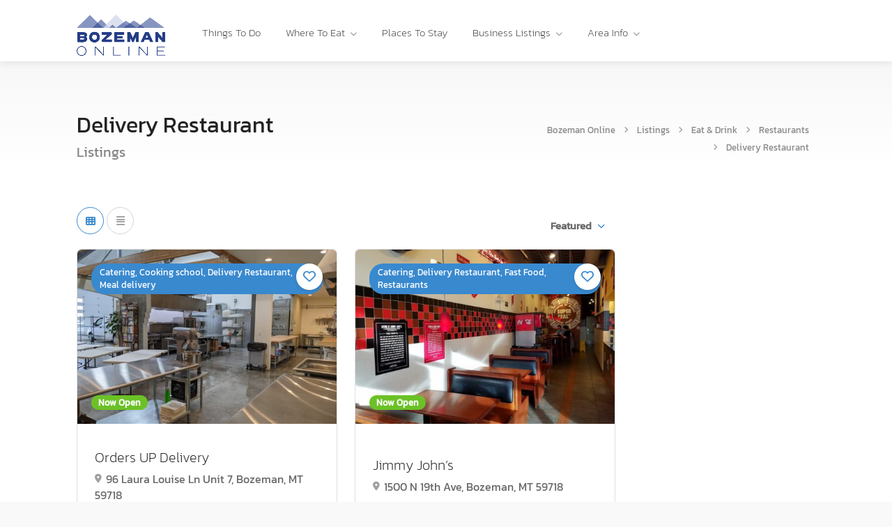

--- FILE ---
content_type: text/html; charset=utf-8
request_url: https://www.google.com/recaptcha/api2/anchor?ar=1&k=6LeDNUokAAAAAFR8IqmQCsH1FAIuHwZVMebfB0U5&co=aHR0cHM6Ly9ib3plbWFub25saW5lLmNvbTo0NDM.&hl=en&v=PoyoqOPhxBO7pBk68S4YbpHZ&size=invisible&anchor-ms=20000&execute-ms=30000&cb=tna26eoiutts
body_size: 48525
content:
<!DOCTYPE HTML><html dir="ltr" lang="en"><head><meta http-equiv="Content-Type" content="text/html; charset=UTF-8">
<meta http-equiv="X-UA-Compatible" content="IE=edge">
<title>reCAPTCHA</title>
<style type="text/css">
/* cyrillic-ext */
@font-face {
  font-family: 'Roboto';
  font-style: normal;
  font-weight: 400;
  font-stretch: 100%;
  src: url(//fonts.gstatic.com/s/roboto/v48/KFO7CnqEu92Fr1ME7kSn66aGLdTylUAMa3GUBHMdazTgWw.woff2) format('woff2');
  unicode-range: U+0460-052F, U+1C80-1C8A, U+20B4, U+2DE0-2DFF, U+A640-A69F, U+FE2E-FE2F;
}
/* cyrillic */
@font-face {
  font-family: 'Roboto';
  font-style: normal;
  font-weight: 400;
  font-stretch: 100%;
  src: url(//fonts.gstatic.com/s/roboto/v48/KFO7CnqEu92Fr1ME7kSn66aGLdTylUAMa3iUBHMdazTgWw.woff2) format('woff2');
  unicode-range: U+0301, U+0400-045F, U+0490-0491, U+04B0-04B1, U+2116;
}
/* greek-ext */
@font-face {
  font-family: 'Roboto';
  font-style: normal;
  font-weight: 400;
  font-stretch: 100%;
  src: url(//fonts.gstatic.com/s/roboto/v48/KFO7CnqEu92Fr1ME7kSn66aGLdTylUAMa3CUBHMdazTgWw.woff2) format('woff2');
  unicode-range: U+1F00-1FFF;
}
/* greek */
@font-face {
  font-family: 'Roboto';
  font-style: normal;
  font-weight: 400;
  font-stretch: 100%;
  src: url(//fonts.gstatic.com/s/roboto/v48/KFO7CnqEu92Fr1ME7kSn66aGLdTylUAMa3-UBHMdazTgWw.woff2) format('woff2');
  unicode-range: U+0370-0377, U+037A-037F, U+0384-038A, U+038C, U+038E-03A1, U+03A3-03FF;
}
/* math */
@font-face {
  font-family: 'Roboto';
  font-style: normal;
  font-weight: 400;
  font-stretch: 100%;
  src: url(//fonts.gstatic.com/s/roboto/v48/KFO7CnqEu92Fr1ME7kSn66aGLdTylUAMawCUBHMdazTgWw.woff2) format('woff2');
  unicode-range: U+0302-0303, U+0305, U+0307-0308, U+0310, U+0312, U+0315, U+031A, U+0326-0327, U+032C, U+032F-0330, U+0332-0333, U+0338, U+033A, U+0346, U+034D, U+0391-03A1, U+03A3-03A9, U+03B1-03C9, U+03D1, U+03D5-03D6, U+03F0-03F1, U+03F4-03F5, U+2016-2017, U+2034-2038, U+203C, U+2040, U+2043, U+2047, U+2050, U+2057, U+205F, U+2070-2071, U+2074-208E, U+2090-209C, U+20D0-20DC, U+20E1, U+20E5-20EF, U+2100-2112, U+2114-2115, U+2117-2121, U+2123-214F, U+2190, U+2192, U+2194-21AE, U+21B0-21E5, U+21F1-21F2, U+21F4-2211, U+2213-2214, U+2216-22FF, U+2308-230B, U+2310, U+2319, U+231C-2321, U+2336-237A, U+237C, U+2395, U+239B-23B7, U+23D0, U+23DC-23E1, U+2474-2475, U+25AF, U+25B3, U+25B7, U+25BD, U+25C1, U+25CA, U+25CC, U+25FB, U+266D-266F, U+27C0-27FF, U+2900-2AFF, U+2B0E-2B11, U+2B30-2B4C, U+2BFE, U+3030, U+FF5B, U+FF5D, U+1D400-1D7FF, U+1EE00-1EEFF;
}
/* symbols */
@font-face {
  font-family: 'Roboto';
  font-style: normal;
  font-weight: 400;
  font-stretch: 100%;
  src: url(//fonts.gstatic.com/s/roboto/v48/KFO7CnqEu92Fr1ME7kSn66aGLdTylUAMaxKUBHMdazTgWw.woff2) format('woff2');
  unicode-range: U+0001-000C, U+000E-001F, U+007F-009F, U+20DD-20E0, U+20E2-20E4, U+2150-218F, U+2190, U+2192, U+2194-2199, U+21AF, U+21E6-21F0, U+21F3, U+2218-2219, U+2299, U+22C4-22C6, U+2300-243F, U+2440-244A, U+2460-24FF, U+25A0-27BF, U+2800-28FF, U+2921-2922, U+2981, U+29BF, U+29EB, U+2B00-2BFF, U+4DC0-4DFF, U+FFF9-FFFB, U+10140-1018E, U+10190-1019C, U+101A0, U+101D0-101FD, U+102E0-102FB, U+10E60-10E7E, U+1D2C0-1D2D3, U+1D2E0-1D37F, U+1F000-1F0FF, U+1F100-1F1AD, U+1F1E6-1F1FF, U+1F30D-1F30F, U+1F315, U+1F31C, U+1F31E, U+1F320-1F32C, U+1F336, U+1F378, U+1F37D, U+1F382, U+1F393-1F39F, U+1F3A7-1F3A8, U+1F3AC-1F3AF, U+1F3C2, U+1F3C4-1F3C6, U+1F3CA-1F3CE, U+1F3D4-1F3E0, U+1F3ED, U+1F3F1-1F3F3, U+1F3F5-1F3F7, U+1F408, U+1F415, U+1F41F, U+1F426, U+1F43F, U+1F441-1F442, U+1F444, U+1F446-1F449, U+1F44C-1F44E, U+1F453, U+1F46A, U+1F47D, U+1F4A3, U+1F4B0, U+1F4B3, U+1F4B9, U+1F4BB, U+1F4BF, U+1F4C8-1F4CB, U+1F4D6, U+1F4DA, U+1F4DF, U+1F4E3-1F4E6, U+1F4EA-1F4ED, U+1F4F7, U+1F4F9-1F4FB, U+1F4FD-1F4FE, U+1F503, U+1F507-1F50B, U+1F50D, U+1F512-1F513, U+1F53E-1F54A, U+1F54F-1F5FA, U+1F610, U+1F650-1F67F, U+1F687, U+1F68D, U+1F691, U+1F694, U+1F698, U+1F6AD, U+1F6B2, U+1F6B9-1F6BA, U+1F6BC, U+1F6C6-1F6CF, U+1F6D3-1F6D7, U+1F6E0-1F6EA, U+1F6F0-1F6F3, U+1F6F7-1F6FC, U+1F700-1F7FF, U+1F800-1F80B, U+1F810-1F847, U+1F850-1F859, U+1F860-1F887, U+1F890-1F8AD, U+1F8B0-1F8BB, U+1F8C0-1F8C1, U+1F900-1F90B, U+1F93B, U+1F946, U+1F984, U+1F996, U+1F9E9, U+1FA00-1FA6F, U+1FA70-1FA7C, U+1FA80-1FA89, U+1FA8F-1FAC6, U+1FACE-1FADC, U+1FADF-1FAE9, U+1FAF0-1FAF8, U+1FB00-1FBFF;
}
/* vietnamese */
@font-face {
  font-family: 'Roboto';
  font-style: normal;
  font-weight: 400;
  font-stretch: 100%;
  src: url(//fonts.gstatic.com/s/roboto/v48/KFO7CnqEu92Fr1ME7kSn66aGLdTylUAMa3OUBHMdazTgWw.woff2) format('woff2');
  unicode-range: U+0102-0103, U+0110-0111, U+0128-0129, U+0168-0169, U+01A0-01A1, U+01AF-01B0, U+0300-0301, U+0303-0304, U+0308-0309, U+0323, U+0329, U+1EA0-1EF9, U+20AB;
}
/* latin-ext */
@font-face {
  font-family: 'Roboto';
  font-style: normal;
  font-weight: 400;
  font-stretch: 100%;
  src: url(//fonts.gstatic.com/s/roboto/v48/KFO7CnqEu92Fr1ME7kSn66aGLdTylUAMa3KUBHMdazTgWw.woff2) format('woff2');
  unicode-range: U+0100-02BA, U+02BD-02C5, U+02C7-02CC, U+02CE-02D7, U+02DD-02FF, U+0304, U+0308, U+0329, U+1D00-1DBF, U+1E00-1E9F, U+1EF2-1EFF, U+2020, U+20A0-20AB, U+20AD-20C0, U+2113, U+2C60-2C7F, U+A720-A7FF;
}
/* latin */
@font-face {
  font-family: 'Roboto';
  font-style: normal;
  font-weight: 400;
  font-stretch: 100%;
  src: url(//fonts.gstatic.com/s/roboto/v48/KFO7CnqEu92Fr1ME7kSn66aGLdTylUAMa3yUBHMdazQ.woff2) format('woff2');
  unicode-range: U+0000-00FF, U+0131, U+0152-0153, U+02BB-02BC, U+02C6, U+02DA, U+02DC, U+0304, U+0308, U+0329, U+2000-206F, U+20AC, U+2122, U+2191, U+2193, U+2212, U+2215, U+FEFF, U+FFFD;
}
/* cyrillic-ext */
@font-face {
  font-family: 'Roboto';
  font-style: normal;
  font-weight: 500;
  font-stretch: 100%;
  src: url(//fonts.gstatic.com/s/roboto/v48/KFO7CnqEu92Fr1ME7kSn66aGLdTylUAMa3GUBHMdazTgWw.woff2) format('woff2');
  unicode-range: U+0460-052F, U+1C80-1C8A, U+20B4, U+2DE0-2DFF, U+A640-A69F, U+FE2E-FE2F;
}
/* cyrillic */
@font-face {
  font-family: 'Roboto';
  font-style: normal;
  font-weight: 500;
  font-stretch: 100%;
  src: url(//fonts.gstatic.com/s/roboto/v48/KFO7CnqEu92Fr1ME7kSn66aGLdTylUAMa3iUBHMdazTgWw.woff2) format('woff2');
  unicode-range: U+0301, U+0400-045F, U+0490-0491, U+04B0-04B1, U+2116;
}
/* greek-ext */
@font-face {
  font-family: 'Roboto';
  font-style: normal;
  font-weight: 500;
  font-stretch: 100%;
  src: url(//fonts.gstatic.com/s/roboto/v48/KFO7CnqEu92Fr1ME7kSn66aGLdTylUAMa3CUBHMdazTgWw.woff2) format('woff2');
  unicode-range: U+1F00-1FFF;
}
/* greek */
@font-face {
  font-family: 'Roboto';
  font-style: normal;
  font-weight: 500;
  font-stretch: 100%;
  src: url(//fonts.gstatic.com/s/roboto/v48/KFO7CnqEu92Fr1ME7kSn66aGLdTylUAMa3-UBHMdazTgWw.woff2) format('woff2');
  unicode-range: U+0370-0377, U+037A-037F, U+0384-038A, U+038C, U+038E-03A1, U+03A3-03FF;
}
/* math */
@font-face {
  font-family: 'Roboto';
  font-style: normal;
  font-weight: 500;
  font-stretch: 100%;
  src: url(//fonts.gstatic.com/s/roboto/v48/KFO7CnqEu92Fr1ME7kSn66aGLdTylUAMawCUBHMdazTgWw.woff2) format('woff2');
  unicode-range: U+0302-0303, U+0305, U+0307-0308, U+0310, U+0312, U+0315, U+031A, U+0326-0327, U+032C, U+032F-0330, U+0332-0333, U+0338, U+033A, U+0346, U+034D, U+0391-03A1, U+03A3-03A9, U+03B1-03C9, U+03D1, U+03D5-03D6, U+03F0-03F1, U+03F4-03F5, U+2016-2017, U+2034-2038, U+203C, U+2040, U+2043, U+2047, U+2050, U+2057, U+205F, U+2070-2071, U+2074-208E, U+2090-209C, U+20D0-20DC, U+20E1, U+20E5-20EF, U+2100-2112, U+2114-2115, U+2117-2121, U+2123-214F, U+2190, U+2192, U+2194-21AE, U+21B0-21E5, U+21F1-21F2, U+21F4-2211, U+2213-2214, U+2216-22FF, U+2308-230B, U+2310, U+2319, U+231C-2321, U+2336-237A, U+237C, U+2395, U+239B-23B7, U+23D0, U+23DC-23E1, U+2474-2475, U+25AF, U+25B3, U+25B7, U+25BD, U+25C1, U+25CA, U+25CC, U+25FB, U+266D-266F, U+27C0-27FF, U+2900-2AFF, U+2B0E-2B11, U+2B30-2B4C, U+2BFE, U+3030, U+FF5B, U+FF5D, U+1D400-1D7FF, U+1EE00-1EEFF;
}
/* symbols */
@font-face {
  font-family: 'Roboto';
  font-style: normal;
  font-weight: 500;
  font-stretch: 100%;
  src: url(//fonts.gstatic.com/s/roboto/v48/KFO7CnqEu92Fr1ME7kSn66aGLdTylUAMaxKUBHMdazTgWw.woff2) format('woff2');
  unicode-range: U+0001-000C, U+000E-001F, U+007F-009F, U+20DD-20E0, U+20E2-20E4, U+2150-218F, U+2190, U+2192, U+2194-2199, U+21AF, U+21E6-21F0, U+21F3, U+2218-2219, U+2299, U+22C4-22C6, U+2300-243F, U+2440-244A, U+2460-24FF, U+25A0-27BF, U+2800-28FF, U+2921-2922, U+2981, U+29BF, U+29EB, U+2B00-2BFF, U+4DC0-4DFF, U+FFF9-FFFB, U+10140-1018E, U+10190-1019C, U+101A0, U+101D0-101FD, U+102E0-102FB, U+10E60-10E7E, U+1D2C0-1D2D3, U+1D2E0-1D37F, U+1F000-1F0FF, U+1F100-1F1AD, U+1F1E6-1F1FF, U+1F30D-1F30F, U+1F315, U+1F31C, U+1F31E, U+1F320-1F32C, U+1F336, U+1F378, U+1F37D, U+1F382, U+1F393-1F39F, U+1F3A7-1F3A8, U+1F3AC-1F3AF, U+1F3C2, U+1F3C4-1F3C6, U+1F3CA-1F3CE, U+1F3D4-1F3E0, U+1F3ED, U+1F3F1-1F3F3, U+1F3F5-1F3F7, U+1F408, U+1F415, U+1F41F, U+1F426, U+1F43F, U+1F441-1F442, U+1F444, U+1F446-1F449, U+1F44C-1F44E, U+1F453, U+1F46A, U+1F47D, U+1F4A3, U+1F4B0, U+1F4B3, U+1F4B9, U+1F4BB, U+1F4BF, U+1F4C8-1F4CB, U+1F4D6, U+1F4DA, U+1F4DF, U+1F4E3-1F4E6, U+1F4EA-1F4ED, U+1F4F7, U+1F4F9-1F4FB, U+1F4FD-1F4FE, U+1F503, U+1F507-1F50B, U+1F50D, U+1F512-1F513, U+1F53E-1F54A, U+1F54F-1F5FA, U+1F610, U+1F650-1F67F, U+1F687, U+1F68D, U+1F691, U+1F694, U+1F698, U+1F6AD, U+1F6B2, U+1F6B9-1F6BA, U+1F6BC, U+1F6C6-1F6CF, U+1F6D3-1F6D7, U+1F6E0-1F6EA, U+1F6F0-1F6F3, U+1F6F7-1F6FC, U+1F700-1F7FF, U+1F800-1F80B, U+1F810-1F847, U+1F850-1F859, U+1F860-1F887, U+1F890-1F8AD, U+1F8B0-1F8BB, U+1F8C0-1F8C1, U+1F900-1F90B, U+1F93B, U+1F946, U+1F984, U+1F996, U+1F9E9, U+1FA00-1FA6F, U+1FA70-1FA7C, U+1FA80-1FA89, U+1FA8F-1FAC6, U+1FACE-1FADC, U+1FADF-1FAE9, U+1FAF0-1FAF8, U+1FB00-1FBFF;
}
/* vietnamese */
@font-face {
  font-family: 'Roboto';
  font-style: normal;
  font-weight: 500;
  font-stretch: 100%;
  src: url(//fonts.gstatic.com/s/roboto/v48/KFO7CnqEu92Fr1ME7kSn66aGLdTylUAMa3OUBHMdazTgWw.woff2) format('woff2');
  unicode-range: U+0102-0103, U+0110-0111, U+0128-0129, U+0168-0169, U+01A0-01A1, U+01AF-01B0, U+0300-0301, U+0303-0304, U+0308-0309, U+0323, U+0329, U+1EA0-1EF9, U+20AB;
}
/* latin-ext */
@font-face {
  font-family: 'Roboto';
  font-style: normal;
  font-weight: 500;
  font-stretch: 100%;
  src: url(//fonts.gstatic.com/s/roboto/v48/KFO7CnqEu92Fr1ME7kSn66aGLdTylUAMa3KUBHMdazTgWw.woff2) format('woff2');
  unicode-range: U+0100-02BA, U+02BD-02C5, U+02C7-02CC, U+02CE-02D7, U+02DD-02FF, U+0304, U+0308, U+0329, U+1D00-1DBF, U+1E00-1E9F, U+1EF2-1EFF, U+2020, U+20A0-20AB, U+20AD-20C0, U+2113, U+2C60-2C7F, U+A720-A7FF;
}
/* latin */
@font-face {
  font-family: 'Roboto';
  font-style: normal;
  font-weight: 500;
  font-stretch: 100%;
  src: url(//fonts.gstatic.com/s/roboto/v48/KFO7CnqEu92Fr1ME7kSn66aGLdTylUAMa3yUBHMdazQ.woff2) format('woff2');
  unicode-range: U+0000-00FF, U+0131, U+0152-0153, U+02BB-02BC, U+02C6, U+02DA, U+02DC, U+0304, U+0308, U+0329, U+2000-206F, U+20AC, U+2122, U+2191, U+2193, U+2212, U+2215, U+FEFF, U+FFFD;
}
/* cyrillic-ext */
@font-face {
  font-family: 'Roboto';
  font-style: normal;
  font-weight: 900;
  font-stretch: 100%;
  src: url(//fonts.gstatic.com/s/roboto/v48/KFO7CnqEu92Fr1ME7kSn66aGLdTylUAMa3GUBHMdazTgWw.woff2) format('woff2');
  unicode-range: U+0460-052F, U+1C80-1C8A, U+20B4, U+2DE0-2DFF, U+A640-A69F, U+FE2E-FE2F;
}
/* cyrillic */
@font-face {
  font-family: 'Roboto';
  font-style: normal;
  font-weight: 900;
  font-stretch: 100%;
  src: url(//fonts.gstatic.com/s/roboto/v48/KFO7CnqEu92Fr1ME7kSn66aGLdTylUAMa3iUBHMdazTgWw.woff2) format('woff2');
  unicode-range: U+0301, U+0400-045F, U+0490-0491, U+04B0-04B1, U+2116;
}
/* greek-ext */
@font-face {
  font-family: 'Roboto';
  font-style: normal;
  font-weight: 900;
  font-stretch: 100%;
  src: url(//fonts.gstatic.com/s/roboto/v48/KFO7CnqEu92Fr1ME7kSn66aGLdTylUAMa3CUBHMdazTgWw.woff2) format('woff2');
  unicode-range: U+1F00-1FFF;
}
/* greek */
@font-face {
  font-family: 'Roboto';
  font-style: normal;
  font-weight: 900;
  font-stretch: 100%;
  src: url(//fonts.gstatic.com/s/roboto/v48/KFO7CnqEu92Fr1ME7kSn66aGLdTylUAMa3-UBHMdazTgWw.woff2) format('woff2');
  unicode-range: U+0370-0377, U+037A-037F, U+0384-038A, U+038C, U+038E-03A1, U+03A3-03FF;
}
/* math */
@font-face {
  font-family: 'Roboto';
  font-style: normal;
  font-weight: 900;
  font-stretch: 100%;
  src: url(//fonts.gstatic.com/s/roboto/v48/KFO7CnqEu92Fr1ME7kSn66aGLdTylUAMawCUBHMdazTgWw.woff2) format('woff2');
  unicode-range: U+0302-0303, U+0305, U+0307-0308, U+0310, U+0312, U+0315, U+031A, U+0326-0327, U+032C, U+032F-0330, U+0332-0333, U+0338, U+033A, U+0346, U+034D, U+0391-03A1, U+03A3-03A9, U+03B1-03C9, U+03D1, U+03D5-03D6, U+03F0-03F1, U+03F4-03F5, U+2016-2017, U+2034-2038, U+203C, U+2040, U+2043, U+2047, U+2050, U+2057, U+205F, U+2070-2071, U+2074-208E, U+2090-209C, U+20D0-20DC, U+20E1, U+20E5-20EF, U+2100-2112, U+2114-2115, U+2117-2121, U+2123-214F, U+2190, U+2192, U+2194-21AE, U+21B0-21E5, U+21F1-21F2, U+21F4-2211, U+2213-2214, U+2216-22FF, U+2308-230B, U+2310, U+2319, U+231C-2321, U+2336-237A, U+237C, U+2395, U+239B-23B7, U+23D0, U+23DC-23E1, U+2474-2475, U+25AF, U+25B3, U+25B7, U+25BD, U+25C1, U+25CA, U+25CC, U+25FB, U+266D-266F, U+27C0-27FF, U+2900-2AFF, U+2B0E-2B11, U+2B30-2B4C, U+2BFE, U+3030, U+FF5B, U+FF5D, U+1D400-1D7FF, U+1EE00-1EEFF;
}
/* symbols */
@font-face {
  font-family: 'Roboto';
  font-style: normal;
  font-weight: 900;
  font-stretch: 100%;
  src: url(//fonts.gstatic.com/s/roboto/v48/KFO7CnqEu92Fr1ME7kSn66aGLdTylUAMaxKUBHMdazTgWw.woff2) format('woff2');
  unicode-range: U+0001-000C, U+000E-001F, U+007F-009F, U+20DD-20E0, U+20E2-20E4, U+2150-218F, U+2190, U+2192, U+2194-2199, U+21AF, U+21E6-21F0, U+21F3, U+2218-2219, U+2299, U+22C4-22C6, U+2300-243F, U+2440-244A, U+2460-24FF, U+25A0-27BF, U+2800-28FF, U+2921-2922, U+2981, U+29BF, U+29EB, U+2B00-2BFF, U+4DC0-4DFF, U+FFF9-FFFB, U+10140-1018E, U+10190-1019C, U+101A0, U+101D0-101FD, U+102E0-102FB, U+10E60-10E7E, U+1D2C0-1D2D3, U+1D2E0-1D37F, U+1F000-1F0FF, U+1F100-1F1AD, U+1F1E6-1F1FF, U+1F30D-1F30F, U+1F315, U+1F31C, U+1F31E, U+1F320-1F32C, U+1F336, U+1F378, U+1F37D, U+1F382, U+1F393-1F39F, U+1F3A7-1F3A8, U+1F3AC-1F3AF, U+1F3C2, U+1F3C4-1F3C6, U+1F3CA-1F3CE, U+1F3D4-1F3E0, U+1F3ED, U+1F3F1-1F3F3, U+1F3F5-1F3F7, U+1F408, U+1F415, U+1F41F, U+1F426, U+1F43F, U+1F441-1F442, U+1F444, U+1F446-1F449, U+1F44C-1F44E, U+1F453, U+1F46A, U+1F47D, U+1F4A3, U+1F4B0, U+1F4B3, U+1F4B9, U+1F4BB, U+1F4BF, U+1F4C8-1F4CB, U+1F4D6, U+1F4DA, U+1F4DF, U+1F4E3-1F4E6, U+1F4EA-1F4ED, U+1F4F7, U+1F4F9-1F4FB, U+1F4FD-1F4FE, U+1F503, U+1F507-1F50B, U+1F50D, U+1F512-1F513, U+1F53E-1F54A, U+1F54F-1F5FA, U+1F610, U+1F650-1F67F, U+1F687, U+1F68D, U+1F691, U+1F694, U+1F698, U+1F6AD, U+1F6B2, U+1F6B9-1F6BA, U+1F6BC, U+1F6C6-1F6CF, U+1F6D3-1F6D7, U+1F6E0-1F6EA, U+1F6F0-1F6F3, U+1F6F7-1F6FC, U+1F700-1F7FF, U+1F800-1F80B, U+1F810-1F847, U+1F850-1F859, U+1F860-1F887, U+1F890-1F8AD, U+1F8B0-1F8BB, U+1F8C0-1F8C1, U+1F900-1F90B, U+1F93B, U+1F946, U+1F984, U+1F996, U+1F9E9, U+1FA00-1FA6F, U+1FA70-1FA7C, U+1FA80-1FA89, U+1FA8F-1FAC6, U+1FACE-1FADC, U+1FADF-1FAE9, U+1FAF0-1FAF8, U+1FB00-1FBFF;
}
/* vietnamese */
@font-face {
  font-family: 'Roboto';
  font-style: normal;
  font-weight: 900;
  font-stretch: 100%;
  src: url(//fonts.gstatic.com/s/roboto/v48/KFO7CnqEu92Fr1ME7kSn66aGLdTylUAMa3OUBHMdazTgWw.woff2) format('woff2');
  unicode-range: U+0102-0103, U+0110-0111, U+0128-0129, U+0168-0169, U+01A0-01A1, U+01AF-01B0, U+0300-0301, U+0303-0304, U+0308-0309, U+0323, U+0329, U+1EA0-1EF9, U+20AB;
}
/* latin-ext */
@font-face {
  font-family: 'Roboto';
  font-style: normal;
  font-weight: 900;
  font-stretch: 100%;
  src: url(//fonts.gstatic.com/s/roboto/v48/KFO7CnqEu92Fr1ME7kSn66aGLdTylUAMa3KUBHMdazTgWw.woff2) format('woff2');
  unicode-range: U+0100-02BA, U+02BD-02C5, U+02C7-02CC, U+02CE-02D7, U+02DD-02FF, U+0304, U+0308, U+0329, U+1D00-1DBF, U+1E00-1E9F, U+1EF2-1EFF, U+2020, U+20A0-20AB, U+20AD-20C0, U+2113, U+2C60-2C7F, U+A720-A7FF;
}
/* latin */
@font-face {
  font-family: 'Roboto';
  font-style: normal;
  font-weight: 900;
  font-stretch: 100%;
  src: url(//fonts.gstatic.com/s/roboto/v48/KFO7CnqEu92Fr1ME7kSn66aGLdTylUAMa3yUBHMdazQ.woff2) format('woff2');
  unicode-range: U+0000-00FF, U+0131, U+0152-0153, U+02BB-02BC, U+02C6, U+02DA, U+02DC, U+0304, U+0308, U+0329, U+2000-206F, U+20AC, U+2122, U+2191, U+2193, U+2212, U+2215, U+FEFF, U+FFFD;
}

</style>
<link rel="stylesheet" type="text/css" href="https://www.gstatic.com/recaptcha/releases/PoyoqOPhxBO7pBk68S4YbpHZ/styles__ltr.css">
<script nonce="mNngeSQkhm0gBmBbe7wyjw" type="text/javascript">window['__recaptcha_api'] = 'https://www.google.com/recaptcha/api2/';</script>
<script type="text/javascript" src="https://www.gstatic.com/recaptcha/releases/PoyoqOPhxBO7pBk68S4YbpHZ/recaptcha__en.js" nonce="mNngeSQkhm0gBmBbe7wyjw">
      
    </script></head>
<body><div id="rc-anchor-alert" class="rc-anchor-alert"></div>
<input type="hidden" id="recaptcha-token" value="[base64]">
<script type="text/javascript" nonce="mNngeSQkhm0gBmBbe7wyjw">
      recaptcha.anchor.Main.init("[\x22ainput\x22,[\x22bgdata\x22,\x22\x22,\[base64]/[base64]/UltIKytdPWE6KGE8MjA0OD9SW0grK109YT4+NnwxOTI6KChhJjY0NTEyKT09NTUyOTYmJnErMTxoLmxlbmd0aCYmKGguY2hhckNvZGVBdChxKzEpJjY0NTEyKT09NTYzMjA/[base64]/MjU1OlI/[base64]/[base64]/[base64]/[base64]/[base64]/[base64]/[base64]/[base64]/[base64]/[base64]\x22,\[base64]\x22,\x22wqjCkHYHwpHCicK9WcO+wovDgE4FEjDCtcKEw47Co8K6GylJaSoNc8KnwpHClcK4w7LCrH7DoiXDicKKw5nDtXNTX8K8QMOocF9af8OlwqgPwowLQn/Dr8OeRjduNMK2wp7CtQZvw5FBFHE3RlDCvEbCtMK7w4bDkcOqAAfDq8K6w5LDisKWIjdKD23Cq8OFZUnCsgsxwoNDw6J5B2nDtsO+w4BOF1BNGMKpw6VHEMK+w7ldLWZCEzLDlX8qRcOlwphLwpLCr0jCpsODwpFeTMK4b0VnM14cwqXDvMOfesKKw5HDjDF/VWDCi0Mewp9Xw4vClW9/UAhjwqPCkDsSRGwlAcO1N8Onw5kxw6TDhgjDm0xVw7/DuDU3w4XCtSsEPcOxwq9Cw4DDuMOew5zCosKAH8Oqw4fDmUMfw5Fcw7p8DsKmHsKAwpANZMOTwooZwr4BSMOxw6w4FwvDk8OOwp8dw7YiTMKEC8OIwrrCssOIWR1acj/CuSfCtzbDnMKESMO9wp7CicOfBAIjHQ/[base64]/CgcOZHsKvY8KywpDCoz7Cm8K8dMKaOHw1w6DDisKIw44SIsKQw4fCtR3DvMKWM8Kiw4psw73CiMO2wrzClSM2w5Qow6fDqcO6NMKOw4bCv8KucMOPKAJZw6ZZwpx9wr/[base64]/CqQXDkMOsJBTCoDvDs8Kob8KtJ3YFflZGHGnCgMKFw5UwwqV0BBFrw5vCkcKKw4bDnMKKw4PCggwZOcOBDBfDgAZ5w6vCgcOPd8ODwqfDqT/DpcKRwqRcNcKlwqfDn8OdeSg3a8KUw6/Cj2kYbXNQw4zDgsKvw50IcQjCocKvw6nDgMK2wrXCij0Gw6tow4nDskvDmcOOWVx0DG4dw4hqW8K/w75cRl7DlcKPwonDtFgNDsKsAcKqw5MIw6BFI8KXO27DiB4hIMOsw7oHwpAlYlZOwqY4c3nCvTTDtsKyw6ITNMKhXh7DjsOEw7bCl17CmsOxw57CiMOfZsOGCVXCtMKRw5PCqiItN0/DhGjDqxPDm8Ogc3NPc8KvOcO/b3gMEzJuw6tmPV/DgVNHMUt1cMO7dR3Cu8O4woXDqCARJMOCSQTDvjnDuMOpZ2dpwqhdAS7CnlILw5nDqkvDk8KQUw/Cu8OAw4JhAsK1I8OKW1rCuAs4w5XDrzHCm8KTw4vCn8K4ME9Kwp9Qw7RoCcKHXcOXwoXCjk5vw5jDrxdlw5DDqXTDu3k/wohYXcOpYMKYwpkVMznDmCopcMKUITDDnMKMw4t1wqZ0w4QWwqzDtMK7w6bCs3/Dv1JvDMOEfHlEIWTDpW8PwpbCsz7Cm8O4NyELw7gTB0d1w7HCgsOyEFLCilB3S8OWcMKvOsKYXsOKwrlOwpfChQs0PEnDsHTDhknDhFwSS8K9w5F4JMO5BWsUwrrDpsKjKXNxU8OGDsKPwqLCqjzCrCwZNmwjwpzCh0PCpWzDhWlGKxwKw4XCuk/DssOkw7A+w4wjX3oqwqoyFXpPMcOVw7Ayw4sdw4hIwrTDv8KZw7DDiAPDsgXDkMKOdmdbQlrCtsOIwqTCk1LCoXR3eSjDn8KqWMO8w6o8S8Kjw6jCqsKYf8KwcsO7wpAow6RgwqBdwonCs07DlU82FsOSwoBWw59KIkR5w585wq/DrsO9w4/DkVw5ZMOGwpfDqnYJwonDrMO/D8OQTFvCmHDCij7CjcKLUxzCoMOydsKBw79LTFEDZBTDqcOzSinDt2Q7IxBjJVLDsVLDs8KpOcOQJsKDcFTDvCvDkRTDpFQFwoQURMOEZMOFwq/CnGNJVnrCg8KuLm95w61xwoIMwrE/[base64]/[base64]/DqG7CmcOSw7TDmcKeHAfDp8OYU8KhworDjALDs8KDYMKePGpPQCo7NcKDwovDsHXChsOdEMOcw67CnRbDq8O8wpcdwrcjw7kLGMKgKjjCtsKNwqDCvMOrw7NBw68mF0DCmUNGGcOsw4fCqT/DssOWLsKhWcOQwohQw5vDsznDkW5gRsKDa8OlIxJ6NMKZV8ODwrY/GcO4XnzDrMKdw6DDtMKKST3Do0EFVMKBKkHDg8ONw5Ffw7FtPgBZRsK5LcKYw6bCo8Ovw5/[base64]/Dp1NUwpoCazQfw4Iqwq5nGzbDiCU6Y8O7w5FWwoLCocKoX8KhQcORw6zDrMOqZE9Dw6DDtsKKw4Nbw4rCriHCpMO2w4oawqRHw5XDtcOww7MkSibCpiJ5wp8ww5jDjMOwwrA/E3EXwqpsw7nDphTClsOpw7I/[base64]/DnMKQw7/[base64]/K8O4wqtOTSgoHcOEwqjDnC/DhhxlAMK7w5XCs8OVw5bDnsK0KsO+w4vCsyfCpcO/w7bDoGYUEsOKwpdcwp88wqVswpoTwqtXw51zH0d8GcKOT8Kbw4tPIMKJwofDqcK8w4nDocKmA8KcDzbDjcKSVQROD8OfJx/DqsKnYsO1AQV/EMOlJmdPwpTDlj8OeMKIw5IOw7rCuMKhwqfCncKww6jDpD3CtlXCm8KZdDcFaws6wo3CuUvDjV3CizHCs8K/[base64]/[base64]/[base64]/[base64]/DiB0Vw7TDpsOnOcO7LllmSXQ5w5rDjTnDpGRfTRjDl8OfacKxw6kJw55aPcOPwpnDsw7Dhz1Tw6IDL8ODcMKYw6LCqUMawoZ6YyjDmMKgw6zDg37DsMOvwoRyw60ONnnCoUUaXnvCu1jCocKeLcOrCMKQwrTCq8OSw55rL8Kdwp0IZ3PDqMKiZjTCgyZcDx7DlcO4w6/Dh8OQw71SwoLCt8KLw5tYw6F1w4ROw5LCkgAXw6sUwrsXw6wBQ8KYd8OeYMK/w4UmR8Kmwrp9aMO7w6BIwrxIwoI/w7XCn8OMM8K4w6zCiCcVwppswps3ZQp1wqLDtMKnwqbDnxrCgsOxGMKYw5sOH8OfwrhxQmLCkMOlwr/CpR/CuMKlMcKdw7XDnEbClcK1wpMwwpfCjjh5QwMAf8Obwo05woTCrcKyUMOhwpDCvcKXwqrCtcOsKw59JsKaIMOhahofV2TDtzQOwoQIV1LDlsKDGcO1CcK4wrcfwqjCjTBHw4fCu8K/[base64]/Cj8Ozw5ASwqnCpwEOdsKREcKUw4nDu8O8MyPCmnBaw5rChsKXwq8Ew5/CkVLDscKNAi85BlIwZgthUcK4w5zDqQJlacOxwpYzAMKYMlfCr8OfwobCgsOgwpp9MUIOJHIUcRhtVcOhw4UFCgXCuMOYC8Ozw4EJVX/DryTCpHfCsMKpwr/DuVhQVEo3w6BkJS/[base64]/[base64]/[base64]/[base64]/DrBvDucOCYsO1QnszPsOaLmQfwoHCg8KJw6h3ZsKyBW/Ckz/[base64]/[base64]/w5osw6Eiw4gqwqRmcsKnN3lzwqdvwphNUgrCqsOTwqvCmgUowrlCOsOZworDvMK9Xm56wq3CiBnChjLDkMOwYw4qw6rCtXYyw4zCkyltQELDn8OTwqUFwrXCgMKOwoJ4wqBHIsKIwonDiX/CoMOWw7nCpsORwrlVw4ULBTHDuQxmwpFFwolsBiTCli4wIMKrShRpfQ7Ds8KwwpHCnVfCj8OTw7h6GsKTLMK4wqgmw7PDm8OYa8KJw6JNw5Ybw5ZfS3TDu39Pwq4Ww4wxwr/CqcK7J8ORw4XDkREew7MdbMKlRFnCtUJIw4MRA0dCw7nCgXFxZsKIRsOUWcKpI8KGQATDtRPDuMKdQMK6CiHDsnrDpcKYSMOPw4dpAsKnV8K1w7HCgsOSwqgUXcOiwq/DryPCv8K4w7rDpMO4NRc8FV/CiHzDn3VQFsOOK1bDrMKsw7AVBwQAwpfCvcKxezDCmU1cw6jDiUxHcsKBRMOHw5ZBw5ZWSTgbwofCuyDCpcKlB2YkWR0mAjvCrMKjex7DgC/CqW86SMOewojCgcKOLAZkwrwzw6XCrRAVblrCljkEwpx3wpE/[base64]/DkFhhw7g0d8K1cixYwrHCqsOsdcO5wqZMACMYG8KpIlTDtT0iwq/DtcO0GF7CpjbCgcORDsKYXsKKesOIwqPDnlYhwppDwqXDpF3Cj8OBFsOpwovDqMOZw7cgwqB2w48VCzHCjcKUOsKxEMOMb0fDrkTDqsK/w6jDrFErw4gCw6XDo8Ovw7VjwqPCnsKTXcKGXsKiN8KtZVvDpHd0wqDDiGNudyTCisOoWHhaG8ObMMKAw4RDYVnDuMKCJMOXchjDlV/[base64]/wpwrw5rDhXsfwo/[base64]/CsMOHIcKsLgvCicKvwolvwrhuwqLDp8KEw6DDvEoDwpA1wo8/L8KrGsOjHgROf8Ozw7zCmwgscEbDiMO5LSlQPsKGeyErw7F2TV/Du8KjP8KhUS/DgyvCg3o9bsOewrMkCjgZNAHDtMOdPCzCl8OWwqACP8KtwovCrMOgXcOoPMKawqDDpMOGwqPDuUYxw4vDj8OTGcKlc8KHIsK2LmzDiknDsMOTSsOJDAJewplhwqnCsk7DsEY5PcKcCkvCulQCwoQyLEbDpQTDtVXCk3jDscOMw6/DtcOGwozDuSnDvU/[base64]/[base64]/dMKDwrBrQMOSWzrDi8Kfw63ClQ8Sw73CssKoZ1nDkkbDvcKDw5xLw4slLcKHw79rWsKiUj3CvcKLSjjCi27DiSNIfcOEaWnDvFLCpz7DlXzCgGPDl0cVQcKvU8KDwo/DpMKTwofDpC/CnEjCvmzCvsKnw4pYNk7DrQbCrT3CkMKgIMOpw7VVwo0AZsK9VzJBw491Cwdlwq3CnMO8OsKNEVPCvEDCgcO2woPCuwJ7wp/Dg1TDsFUoA1bDsGEmYDvDk8OoS8O1w78Jwp0zw7kacRlDDS/[base64]/CnlgUw4VAw7cDw7wQw49ww6LCqcKWNjHCpztdwrt/eyghwobDksODC8OrCF3DusOSYcOYwqXCh8OVK8Ksw6LCusOCwo51w4MXJMKDw5gNwrZcQWliMGhKK8OOR33DmcOmKsOhacKZwrASw6hwegEof8Oxwo/DqzkZAMKmw73DqcOowr3DnQcYwqnCnERvwoA0wph6w7vDpMOdwpwGWMKXDXk9Vz3CmQ1nw69WOxtEw63CkMOcw5jClCBlwpbDmsKXMBnDhMKlw73DjsOmwoHCj1jDhMOPSsOBG8Kbwr7CiMKyw7jDicKcw5bCkcKww4FLez89wo/[base64]/RCPDhgjDvQdJw7vDiDRmw5rCmsK8a1dzw6fCrMKaw5dqw6lDw6AsDcO6wqLCrCTDvVnCpyB1w6rDjUPDksKjwp83wpYwSsOhwr/CksOawp1+w4QGw7jDoxXCmkVDSC7CicOYw5TChMKBL8OswrzDmSPDnMKtdsKCLiwRw7XDtsOFOV8GRcKncTgwwo4mwp0nwpRNVcO8G23CrMKtw6UfccKgZyt1wrIswpnCgzV3UcOGUETCk8KLG1rCv8OyTzxtwoYXw5Iae8Oqw6/DosOxf8OSVXRYw4LDmcO4wq4VNsK6woA6w7/DhQhCccOfXRfDiMO8UwnDrVHCtETCj8Ouwr/Cq8KVLT7CqMOXBRAXwrspAzZXw7geD0/[base64]/[base64]/Cj2/CjlwGTTBNBMO3D8OHFMK4dMKiwqZCwoDCkcO7ccKjYh/[base64]/Dt8OOwrMWGMKhw5bCnhY/B1vDtR95H1fCh0tMw5/Cv8Ozw5lNdRhQLcO/wobDu8Oqb8KWw4BIwp87b8OqwoNTT8KsKEM4JXVawozCtMOaw7XCsMOnbyQEwoEefcKhRzXCjWPCm8KTw44JCi4xwpRnwqspFsOnEcO4w7g8YERmX2vDkMOUXcO+YsK0S8Ohw4MEwrMDwoHClMK+w7ABIW/CiMKbw7o/[base64]/CqsOpw5/[base64]/EkHDtXrCp29uwrkaSw3DpMKpwr8UFsOzw53DnFjCjHDCs0JTWcO4L8OQKMOEWBMlXyZGwq0mw4/[base64]/CkMOTw7LDkBzCkMKLwoIpw6jChmHDgMK2woTDmcOcwprCtsOPeMKwe8O1V0Ugwpwjw5ZeWkrCh3jCmn7Ch8OBw7EcJsOSBn8Ywq0/AcKNNF4Kw6DCocKjw6fCtsK+w7YhYMOtwpnDoR/[base64]/w7BLF8O2w4/CuMOeVTzCpm1Jwp/DrkZow6w3alzCvRvClsKWw4XCu0vCnCzDpTNnMMKawrbCksONw7PCnHh7w6PDsMOJVQXCmsKlw5vClsOsCwwpw5fDiQckJg4Dw4fDgsORwo7Ci05TJEDDigLClcKeD8KeQ1Nxw7fDtcKNBsKJwo1Rw7plw4PCsnLCrW0/[base64]/Djk0ew6RHwpfCiMOsw44ywqDDrMKULDNGw54LVcOSVjLCpMK4JMKXVm5Ew4jDg1HDgcKecD4sPcKWw7XDq0AUw4HDosOvw78Lw7/ClFYiDsKjGcKaPmzDqsOxUHQGwpIeU8OKA1nDnFd0wpsfwpwzwoNyHAXCqgzDkyzDsyjDlTbDmcOFNXpuMghhwoDDnktpw7bCksOhwqNOwp/DhsK8XFgcwrFlwoUPI8KWOEXDl2HDlsKGOXQXNxTDhMK+fj/[base64]/[base64]/DuiTCnQjDqMKpwpoPwoZ6BcO+w744w7sgScKJwqogDMO5EHxzH8OALcOOeyJ5w7k5wrjCh8OswpppwprCui3Dpy5raTTCqTDDnMK0w4V3wovDnhrCsjUgwr/CsMKGw6LCmTIIwqrDhnTCi8KxaMKmw7nDpcK1wpjDmwgawoVCwrvChMOZN8KkwozChRAyVg5WbsKVwr9NXAd3woBXS8OMw6nCmMObSBTDj8OrXMKMV8KSMRYewqjCiMOtbVXCkcOQJ3zDgsOhacKuwqF/bX/[base64]/CvcO7wrc3w7N3wp3CisOlf8O6URbCmMKewoovw4FGw7lyw7ltw48owrhiw7clCXJGw6ECQWBJRC3DsDktw4PDqcOkw4DDh8K1F8O4OsOqwrB/[base64]/w65rHcKVw40SUcK9w4FmHE3Dl0RVMgvDqFDCigN/w6rCjwzClcKcwpDCgRMoYcKSSlUneMOVS8OEwq7CkcOuwogAwr3CkcOzdRDDrEkawpPDj111fcK2wrFzwojCknjCqXRbIzkcw7TDpcOZw5dOwpc5w47ChsKYNSrCvMKewp1hwrEuF8OCTgvCt8O6wrHCh8ObwqbDp1MNw6bDoDo/wr5Kbx3CvMOKIC5AQDMCOMOKZMKlBy5UN8Ktw6bDl3RswqsKNWXDq0Jyw47CrlzDm8KqITZ5w7nCk1tSw6bChh1HPnLDmkzDn0fCvsOvw7vDvMOrIVbDsi3DssOYDRVFw7/CklF/w6hhQMKfbcOmbkcnwplPb8KzNEYlwqk6wrPDi8KIGsOGf1rCnSDCmAzDiFTDvMKRw63CvsOGwq5BNMOYIDFkaEkrDwfCjFjCgCPCjgjDiVFZG8KwWsOCwqHCgRzCvnrDr8KwGUPCjMKoC8O9wrjDvMKvfMOXG8KJw6k7Nxorw6/DuSTCsMKVw4PDjCrCtFTClg1Ow7DCpMKpwrcXfMOQw6bCszfDp8OUPgDDrcKPwrohQSN0O8KVEGJNw5pTX8Ocwo/Cg8KfLMKOw6fDhcKWwrrCsgx2woZHwoEBw6HCjsKiQmTCvHLCucK3SxY+wqBVwqdSNcKWWzwkwrnCocOew7k+PgI/[base64]/[base64]/DvEfCt0IFw5gMw7bDtMOZLcKJwqwpw6R0LsO2w6g4w6Mtw4jDpg3CmsK0w50EHRgxw6xRMzvDnkjDql0FAC9nwqF1PG9Bw5EUIMO+LsKWwqXDrS3DncKZwofCmcK6wop4VgPCiEUtwocZJcOUwq/Co2hxLzzCh8O8E8OLMwYNw43CqnfCjWpDwq1gw4bCgcOFa2p5K3Jja8KdfMKEd8KDw6HCnMOGwpg5woACT2zCo8ObYAYTwrLDpMKqSzINZ8KRDG/[base64]/CoFsZJsKyRFLDkcKQeMKOWMKcw6xDwpdSw77DjMOiwqrCiMOJwpwAw4vDjsOuw6DDgkHDgXRSKiVKThRWw5VaO8O9w79dwrrCjVg+FjLCr20Rw4M1wrxLw43DvxTCqXEww6zCkHkawqzDnHXCimEawqJ2w4dfw4xXPS/CisKRUMK7w4XCr8OGw59mwoVJNQoaVicwWWrCrxMwUMONw6jCuSYNPDzDkAIhbsKrw4HDmMKZMcKXw4Vkw5V/woPCiRI+w6hcOE9uUz1+CcOzMsKKwqBcwq/[base64]/CisKTwrJnwqLCp0XDqMKRKsOawr11wpDCt3DCmGJ7fhPCgMKrw5BKH3/CgTjClsKBJhrDrTgZYgPDsDHChsOHwoM0UQBWD8OywpvDo1ZSwrDCqMO+w6lewpd6w5MywpoXGMKgwrPCvsO3w6MzFCBhc8OLdmrCp8OnDMK/w5cGw5Ilw497a3M+wpLCgcOIw4/Dr28Kwp5yw4Rzw6sTw47CgVDCgFfDq8KuTFbCmcOOWyjCgMKvMW/CtMKWb2dtJio5wpTCpDhBw5cZw7E1w71Yw5ATdh/CgGZOPcONw6XCosOhXcKtFj7Dokc/w5Mwwo7CpsOYbkJBw7zCncKrI07DsMKNw6TCnkzDiMKsw4AyasKSw5t9IH/DsMK3wrHDrBPCrXbDu8OOCFbCg8O+eSXDqsKtw4dmwqzCmHsFwrbCv0LCoyrChsO0w5TDsUAawr/Dq8K+wqHDs3LCnMKXwr7DisOxe8OJNgYUAcOgQUheK1cvw59dw5nDtxrCrUHDmMOOEzTDjDzCq8OpB8KIwpPCvsO8w48Nw67Dg0/DrkgiV0E9w6fDjRLDpMOtw5HDtMKqdcO2w6U+PwRAwrUbGhVSFmVcE8O2ESvDl8KvMhAiwoYzw7/Do8KfDsK6cDjDkC4Vw4EVfVbCuyM/fsOTw7TDvlfCjQIlf8O0fChMwofDkkI0w7wsasKQwoPCmsK6f8O3w6rCoX7DgTRAwrpjwr/DoMOVwpE5OcKgw4fDnMK6w58bJMKnesOzK1HCkhTCgsKgw4ZDZcOVA8K3w4QPBcKew5PChnc0w73DmgPDqR9JFC4IwrVvdMOhw6TDumfCisK9wqrDsSA6KsOlH8KjJnjDlCnCjiFpHQ/Drw1/[base64]/JsKBw6MaGjwJc8Odw5hzJQrDrMOxDcKEw6DDvEEbZw3CthEqwqR9w5LDo1LChz06wqTDksK/[base64]/CtSR8wpnCpMOPwrDDqkvCjgvCiFMabcONPcK/ITXDo8O7wpFDw5IueQrCsC/[base64]/P8OPY2TDr8OOw4rCusOyw7w3AMObwrfDhiwMRsKLwpZ3CmJNccOHwqFTFA9Nw4kmwpJOwoTDo8KswpdIw695w4vCnSpPS8Kww7rCkMKAw5/DkBDCv8KONEo/woM/LsK1w4JfNnXCsE7CtU8IwrXDoz/DgFLCjMOec8OWwrFZwonCjFPCnl7DpcKge3TDp8OxA8Klw4HDnHtMKGjCq8OuYkXDvXFjw6bDjsKPUGLCh8OmwoEewopZD8KhbsKLV27CmF7CoRcyw6NwTHbCpMKXw7/[base64]/CgklYXQ7CiH7DiMOkbUMuw6NNwrnCpW1SaTgpSMKtAD/CvsKle8Omwo80GsOKw6Jww4DCjcKawrwFw6wpw6UhU8Kiw6MKNkzDuwl8wrJhw4HCrsOzZkgTUcKWCSXDtC/[base64]/RsOuw6XDiE3Dk8OMwqrDtHJbAwDDksKWE3fDmm5gBzfCmMOFwpDDp8OFwqbCqD/CvsK+ME/CnsKew4kMw43DuEhRw6k4HMK7WsK1wpbDisKCZB5jw7HCiFVPUgIhaMKmwp8QXsKEw7HDmnbDvwYvf8OgQ0TCpMOnwrbCtcK5wpnDv1RcVgcxYQR4GsKbw5NaQmfDjcKeGcKeQDvCiBvCpDrCkMOew7vCginDncK1wpbCgsODOMOkE8OqGk/CiCQfcMKlw4LDrsKJwoLDmsKvw79vwq9Tw7DDisKZbMKKwo3CkWzCnMKCXl/DksKnwpk7aV3Ch8KCPMOkX8KGw73CuMO+aj7CiWvCksK9w7o0wpJ6w7V5X0Q/AQJ8woPCiijDtR5BSTVJw5EqfAAoBMOtPyFyw4UoHApWwqk1U8OHLcKcejrDmT/[base64]/CjARlwoMTR8OlwoE4woM2T8O9Ok7CnQd7f8KVw5XCh8Otw4zCtMOowrZ5cj3Dn8Ohwo3Cmmh5XMOZwrV7UcO6woVAdMKCw4/[base64]/DrMOAc8O+BMOVw6IAwpJnw6zDp8KMwrPCsMKWGA/[base64]/[base64]/Cp8Kfw7pjwq19wqzDjMKhwqo9w6YhwqHDlh3Dqj7ChcOZwp/DqibCsknDnsOHwpV3woBGwocAHcOiwqjDhDYgSsKqw4w+c8OEB8O2KMKJQRVtH8OwDMOPR0olDFVkw4w6wprDtisJL8OhFWE/[base64]/[base64]/DszfClsKuHsOIwp9NcsOww7PDk8KcwrN2wpAmE2MkwoTDvMOoJGNlTinDg8OMwrkjw6xoBmI5w7HDm8O+w47Cih/DmsKtw40BFcOyfmNzJytnw4DDhHPCmMO+e8Oqwoosw6lfw6lgdCHCg1tVOWZEQUXDgHbDvMKAw7p6wrLChsOUR8KHw50ww6PCi1jDjhrDoScvRHAiWMO1GVAhwrPCtXM1AsKRw6MkYnDDsmBEw5sSw6pKJirDtTknw5LDk8Kewpt2CMORw7gEbyTDnCJZP3Bfwr/CisKaGno+w7DDlsKyw5/Ci8O2CcKHw4PDvcOMwpdbw5XCgMO8w6lkwp/Ck8OBw7zDmxBtw7fCswvDosKrNErCngDDix7CoBtbLcKdIE7DrTJUw4Esw6MtwpbCrEYcwppCwonDi8KPw4tnw57DqcOzOnNxAcKKT8ODXMKgwpvCgnLClwbCnS09wpTCsFbCnEZOSsKbw4HDoMKVw6TClsKIwpjCq8OFN8KYwrfClA/Dpx7DlcKLbsKhKsOVeSNrw6DDr27DrsOVNcOgb8KRNjAlXsOgGsOjYCrCjQRHWcKxw7vDq8Opw57Cnm8ew44Vw7Y/w7F2wpHCrhzDvx0Pw73DhCTCncOSeg1kw6lMw7wVwokRBsKiwpw2H8KpwovCj8KhRsKGKih7w4zCmsKdPjY2A1fChMK+w5fCjAjDtR3Cm8KyFRrDtMO1w5vChhBLXMOowrI9Zi4IQMK6w4LDqR7CsSofwoZ+O8KEdjQQwq3DhsOLWmMbTRHCtsKfNH/[base64]/DksOWw6nCsyrCmHHChMKlw5PCsUwIa8K3KmHCl0nDqMKrw5RUwrjDpsOfwrBXE3XCnwcRwr9EOsKsdW1tTcOowr5IY8KswrfDksOsbFbClsKawpzCsCLDqsKyw6/DtcKOwp8MwpB0ZHxqw53DuSkaS8Ojw4HCtcOtGsO9w4zDvcOxwpBTaFF/NsKZZ8KBwqUtfMKXLcOHEcOtw7fDn3TCvVjCtsK/[base64]/w7HCncOfw4ZLw7zDkcKSw63CtcO6HQgbwokgw40oPToGw4pTIsO0HMOFwptwwo4AwpnDqMKOwq0MBcKOwrPCnsKPI3zDn8KYYhV2w7NvIU/Ck8OfF8ORw7bDpsK4w4bDkj0Ow6PClcKnwo47w4DCu3zCp8OmwonDhMKzwrMVPH/CpH90XMOLdsKLW8KtFsOlRsONw75OUArDucKOT8OhWG9HU8KMw6o/[base64]/wrzCsQTCrsOAeMK6wrfDq3DCuQ4qK8KtJ17CgsKvwoQYwoHDqmvDhn1Rw5VeSBPDpMKcCsO9w7bDiA13Xg1aTcKmdMKedQ3Dt8OjIcKXw6xvR8Kbw5R/[base64]/UXXCjhbChsKqOEpjJVl6GW3DisOcwpUvw7/Ds8KVwo43WDwpDRoOW8OQUMOyw6V1KsKCw781w7VNw7/DiFnDsRjDl8O9d10fwprCtyVxwoPDlsOGw7BNw7dDIMKww70QCMKaw6lAw5rDl8OvWcKzw5PDksOqbsKbKMKHbcOtECHCrFfDkDYSwqLCoSsEU3nCs8OyccOPw601w60GasORw7zDrsKeV17DuiFgwq7DtT/DhgYowoxJwqXCjXc/RTwUw6fCgltFwpTDtcK0w7wzwq0dw6vCpsK1SAQCCgLCnlYPaMKCfsKhaw/Di8KiH0x7woDDh8ONw43CtEHDt8K/[base64]/CvB1GOm54w4FLwohyLEd8fBxXw5IIwrANw57Chn0QJi3CnMKxw7kMw549w4fDjcKowrnDqcOPUMOBJ1x8w6ZCw7wOwqQGwoQfw5rDsWXCt1/CusKGw6JsN09lwrzDlcKkVcO6WHEgwoE3FzglQcOpcB8hZcOVBcOjw43DpMKoXH7CksKiQglKfHZPw6nCkTfDiHnDlV0gYsO3cwHCqG1racK3EMOuP8Okw7LDm8KAJ3EAw6LDksKUw5cfAihSWWTDkhdPw4XCr8KOcG3CjkthFh/[base64]/Du8K+wq3CtcKfR8KhfWQ9bQ1bwo4swqN9w4JVwqDCtTLDn1jCpTgowpnCkEliw54sTmtcw6bCpxHDtsKeFAZQIRbDhG3Cr8KsDH/Ct8OEw7dNAA0Hwok/[base64]/UVTDhFPDtsKZeGYYw6cJw48aIsOpeURYw4vCoX7CuMKmK1bDmnrCsC5/wpXDvBfCusK5wqLDvj5BSsOmT8Ktw440b8KQw4ACSMOPwoHCuCZJbzsfWE/DqTdEwooBOmUTdEQDw5AlwpfDhB5pBMOhaxjDiTzCk0PDssKTbsKlwrlAWjk0wocUR1saSMO4C3YqwpTDsxhswq4pb8KrN2kANcONwr/DrsObwo7DisKIYsKLwpYKTcOGw7TDhsOOw4nDlGUTBBLDgHp8w4LCm0TDt24YwpkyA8OmwrzDkcKcw6TCgcOIM1DDqw4Zw6bDnsOPKsOhw7c8w7jDo0jDnz3DrX/CjhtvU8OKbivDii0rw7LDoXsgwpJKw5ksH1/[base64]/CvFPDmGRUAMO2wrXDsUDDuFQXM2vDgkHDq8KjwpM5HkgqZsKLccKYwqrCp8OIJATDnxTDhMO1MMOewo/DlMKvfnfDkV/Dvhl+wojDr8OqFsOSdytAU3/Co8KsEMKGN8K/K1TCssOHAsKpGCrDszzCtMORGsK4woBNwqHCrcKNw6TDtho1FVfDuzQ8w6zClsO9ZMK5wo7CsDPCgcKNwqfDlMO9J1jCh8KSIkViwo02AiLCgMOJw7rDmMOsNl53w4oOw7/[base64]/DmTPDssO/wpYqwpHDhkLCsMK/w6fDiS7ClMKdQcOOw68yAkLChcKjEA0wwqE6w7/CvMKnwrzDs8KtdcOhw4JfXxTDvMOSb8O1fcOQfsOawqHCuRfDl8KAw4/[base64]/CnXByOmrDsSo3DXBqw4rCkWTDgMKdwpnDoFJ5ZMKGby7Dn1bDsirDlBjCpDXDjsKlwrLDuCZlw4g7OMOGwpHCim7CgMOcUMO/w6bDnwoOcFbCicOLw6jDrVtTbUnCqMKuJMKmw5V0w5nDrMOpUgjCrD/[base64]/DhMKtL23CgcKXcsOfwr1+wrrDicOuwpbCqsO2w6fCtMOnCsK6dWPDlsK3HGkPw4nDojrClMKJGcK2w655wpHCsMOuw5p7wqnCrzEtYcOiwoMOUG9kXTxPVX4vUsOZw4FBKSrDo1rDrDo9GEXCp8O8w55qe3Zuw5EERVpIDgt/[base64]/DtkfCj8K8wpzDqDrChcKrw7fDsVDDgsKoKDHDscKLwpPDgHrDnS/DqRg8wrdkKsOXIMO1wrPDmzzCjcOJwqpmW8KHw6XCv8KJTGIXwrLDmm/ChsO2wqZxw648P8KAKsKpAcOVQRgbwpMnPMKYwrTCrFfClgUqwrPCgMK+O8Ocw4YsY8KfWyRMwptPwoEffsKuQsKQesO9BHV0w5PCrsKzEU8XaQlaGHtbanLDr2IDEMO+DMO0wqfDg8KRYhldZcOiHDkvdsKbw7zDoydEw5BIdA3DoH9+bV3Cm8OVw5/CvcK6AwnCoGtdOAPCi3nDmMKkL17Cn1IawqPCmcKaw7XDriDDv04uw4fCmMOiwqAjw7nCh8O8ecOMAcKBw4XCscO2FjIoN2fCmMKUA8ONwoxJA8KNIQnDksOjH8K/[base64]/CgTvDscKCw4nClgHDsMOgYBkuwqZpw6J7wprDiMOTCh9Xw4xqwqd6YcOPaMOzXsK0RmpVDcKVd27CiMOfc8K0LyxlwpLCn8Oqw4XDtcO/F2UfwoUaDDrDhnzDm8OtO8KqwqTDkx/Dj8Opw4glw6Q1wrIVwqFEw4rDkTlxwp0\\u003d\x22],null,[\x22conf\x22,null,\x226LeDNUokAAAAAFR8IqmQCsH1FAIuHwZVMebfB0U5\x22,0,null,null,null,1,[21,125,63,73,95,87,41,43,42,83,102,105,109,121],[1017145,246],0,null,null,null,null,0,null,0,null,700,1,null,0,\[base64]/76lBhnEnQkZnOKMAhmv8xEZ\x22,0,1,null,null,1,null,0,0,null,null,null,0],\x22https://bozemanonline.com:443\x22,null,[3,1,1],null,null,null,1,3600,[\x22https://www.google.com/intl/en/policies/privacy/\x22,\x22https://www.google.com/intl/en/policies/terms/\x22],\x22cFNT8OYJJsWDhbuqTh7AlJ627NeQ/x16Xbannrb0F8w\\u003d\x22,1,0,null,1,1768862199494,0,0,[218],null,[84],\x22RC-cOXzjvbteyCrhA\x22,null,null,null,null,null,\x220dAFcWeA7HRhvArCB1j0wP0dDUMiEBikgr-iSuyoaxbjeQ9UZpJwrPy9YDkjT7JcXD4EjKz1ZN-PUcM-XL3QcIsDN_IU7O2P-3fQ\x22,1768944999706]");
    </script></body></html>

--- FILE ---
content_type: text/html; charset=utf-8
request_url: https://www.google.com/recaptcha/api2/anchor?ar=1&k=6LeDNUokAAAAAFR8IqmQCsH1FAIuHwZVMebfB0U5&co=aHR0cHM6Ly9ib3plbWFub25saW5lLmNvbTo0NDM.&hl=en&v=PoyoqOPhxBO7pBk68S4YbpHZ&size=invisible&anchor-ms=20000&execute-ms=30000&cb=ercicukjjsqm
body_size: 48615
content:
<!DOCTYPE HTML><html dir="ltr" lang="en"><head><meta http-equiv="Content-Type" content="text/html; charset=UTF-8">
<meta http-equiv="X-UA-Compatible" content="IE=edge">
<title>reCAPTCHA</title>
<style type="text/css">
/* cyrillic-ext */
@font-face {
  font-family: 'Roboto';
  font-style: normal;
  font-weight: 400;
  font-stretch: 100%;
  src: url(//fonts.gstatic.com/s/roboto/v48/KFO7CnqEu92Fr1ME7kSn66aGLdTylUAMa3GUBHMdazTgWw.woff2) format('woff2');
  unicode-range: U+0460-052F, U+1C80-1C8A, U+20B4, U+2DE0-2DFF, U+A640-A69F, U+FE2E-FE2F;
}
/* cyrillic */
@font-face {
  font-family: 'Roboto';
  font-style: normal;
  font-weight: 400;
  font-stretch: 100%;
  src: url(//fonts.gstatic.com/s/roboto/v48/KFO7CnqEu92Fr1ME7kSn66aGLdTylUAMa3iUBHMdazTgWw.woff2) format('woff2');
  unicode-range: U+0301, U+0400-045F, U+0490-0491, U+04B0-04B1, U+2116;
}
/* greek-ext */
@font-face {
  font-family: 'Roboto';
  font-style: normal;
  font-weight: 400;
  font-stretch: 100%;
  src: url(//fonts.gstatic.com/s/roboto/v48/KFO7CnqEu92Fr1ME7kSn66aGLdTylUAMa3CUBHMdazTgWw.woff2) format('woff2');
  unicode-range: U+1F00-1FFF;
}
/* greek */
@font-face {
  font-family: 'Roboto';
  font-style: normal;
  font-weight: 400;
  font-stretch: 100%;
  src: url(//fonts.gstatic.com/s/roboto/v48/KFO7CnqEu92Fr1ME7kSn66aGLdTylUAMa3-UBHMdazTgWw.woff2) format('woff2');
  unicode-range: U+0370-0377, U+037A-037F, U+0384-038A, U+038C, U+038E-03A1, U+03A3-03FF;
}
/* math */
@font-face {
  font-family: 'Roboto';
  font-style: normal;
  font-weight: 400;
  font-stretch: 100%;
  src: url(//fonts.gstatic.com/s/roboto/v48/KFO7CnqEu92Fr1ME7kSn66aGLdTylUAMawCUBHMdazTgWw.woff2) format('woff2');
  unicode-range: U+0302-0303, U+0305, U+0307-0308, U+0310, U+0312, U+0315, U+031A, U+0326-0327, U+032C, U+032F-0330, U+0332-0333, U+0338, U+033A, U+0346, U+034D, U+0391-03A1, U+03A3-03A9, U+03B1-03C9, U+03D1, U+03D5-03D6, U+03F0-03F1, U+03F4-03F5, U+2016-2017, U+2034-2038, U+203C, U+2040, U+2043, U+2047, U+2050, U+2057, U+205F, U+2070-2071, U+2074-208E, U+2090-209C, U+20D0-20DC, U+20E1, U+20E5-20EF, U+2100-2112, U+2114-2115, U+2117-2121, U+2123-214F, U+2190, U+2192, U+2194-21AE, U+21B0-21E5, U+21F1-21F2, U+21F4-2211, U+2213-2214, U+2216-22FF, U+2308-230B, U+2310, U+2319, U+231C-2321, U+2336-237A, U+237C, U+2395, U+239B-23B7, U+23D0, U+23DC-23E1, U+2474-2475, U+25AF, U+25B3, U+25B7, U+25BD, U+25C1, U+25CA, U+25CC, U+25FB, U+266D-266F, U+27C0-27FF, U+2900-2AFF, U+2B0E-2B11, U+2B30-2B4C, U+2BFE, U+3030, U+FF5B, U+FF5D, U+1D400-1D7FF, U+1EE00-1EEFF;
}
/* symbols */
@font-face {
  font-family: 'Roboto';
  font-style: normal;
  font-weight: 400;
  font-stretch: 100%;
  src: url(//fonts.gstatic.com/s/roboto/v48/KFO7CnqEu92Fr1ME7kSn66aGLdTylUAMaxKUBHMdazTgWw.woff2) format('woff2');
  unicode-range: U+0001-000C, U+000E-001F, U+007F-009F, U+20DD-20E0, U+20E2-20E4, U+2150-218F, U+2190, U+2192, U+2194-2199, U+21AF, U+21E6-21F0, U+21F3, U+2218-2219, U+2299, U+22C4-22C6, U+2300-243F, U+2440-244A, U+2460-24FF, U+25A0-27BF, U+2800-28FF, U+2921-2922, U+2981, U+29BF, U+29EB, U+2B00-2BFF, U+4DC0-4DFF, U+FFF9-FFFB, U+10140-1018E, U+10190-1019C, U+101A0, U+101D0-101FD, U+102E0-102FB, U+10E60-10E7E, U+1D2C0-1D2D3, U+1D2E0-1D37F, U+1F000-1F0FF, U+1F100-1F1AD, U+1F1E6-1F1FF, U+1F30D-1F30F, U+1F315, U+1F31C, U+1F31E, U+1F320-1F32C, U+1F336, U+1F378, U+1F37D, U+1F382, U+1F393-1F39F, U+1F3A7-1F3A8, U+1F3AC-1F3AF, U+1F3C2, U+1F3C4-1F3C6, U+1F3CA-1F3CE, U+1F3D4-1F3E0, U+1F3ED, U+1F3F1-1F3F3, U+1F3F5-1F3F7, U+1F408, U+1F415, U+1F41F, U+1F426, U+1F43F, U+1F441-1F442, U+1F444, U+1F446-1F449, U+1F44C-1F44E, U+1F453, U+1F46A, U+1F47D, U+1F4A3, U+1F4B0, U+1F4B3, U+1F4B9, U+1F4BB, U+1F4BF, U+1F4C8-1F4CB, U+1F4D6, U+1F4DA, U+1F4DF, U+1F4E3-1F4E6, U+1F4EA-1F4ED, U+1F4F7, U+1F4F9-1F4FB, U+1F4FD-1F4FE, U+1F503, U+1F507-1F50B, U+1F50D, U+1F512-1F513, U+1F53E-1F54A, U+1F54F-1F5FA, U+1F610, U+1F650-1F67F, U+1F687, U+1F68D, U+1F691, U+1F694, U+1F698, U+1F6AD, U+1F6B2, U+1F6B9-1F6BA, U+1F6BC, U+1F6C6-1F6CF, U+1F6D3-1F6D7, U+1F6E0-1F6EA, U+1F6F0-1F6F3, U+1F6F7-1F6FC, U+1F700-1F7FF, U+1F800-1F80B, U+1F810-1F847, U+1F850-1F859, U+1F860-1F887, U+1F890-1F8AD, U+1F8B0-1F8BB, U+1F8C0-1F8C1, U+1F900-1F90B, U+1F93B, U+1F946, U+1F984, U+1F996, U+1F9E9, U+1FA00-1FA6F, U+1FA70-1FA7C, U+1FA80-1FA89, U+1FA8F-1FAC6, U+1FACE-1FADC, U+1FADF-1FAE9, U+1FAF0-1FAF8, U+1FB00-1FBFF;
}
/* vietnamese */
@font-face {
  font-family: 'Roboto';
  font-style: normal;
  font-weight: 400;
  font-stretch: 100%;
  src: url(//fonts.gstatic.com/s/roboto/v48/KFO7CnqEu92Fr1ME7kSn66aGLdTylUAMa3OUBHMdazTgWw.woff2) format('woff2');
  unicode-range: U+0102-0103, U+0110-0111, U+0128-0129, U+0168-0169, U+01A0-01A1, U+01AF-01B0, U+0300-0301, U+0303-0304, U+0308-0309, U+0323, U+0329, U+1EA0-1EF9, U+20AB;
}
/* latin-ext */
@font-face {
  font-family: 'Roboto';
  font-style: normal;
  font-weight: 400;
  font-stretch: 100%;
  src: url(//fonts.gstatic.com/s/roboto/v48/KFO7CnqEu92Fr1ME7kSn66aGLdTylUAMa3KUBHMdazTgWw.woff2) format('woff2');
  unicode-range: U+0100-02BA, U+02BD-02C5, U+02C7-02CC, U+02CE-02D7, U+02DD-02FF, U+0304, U+0308, U+0329, U+1D00-1DBF, U+1E00-1E9F, U+1EF2-1EFF, U+2020, U+20A0-20AB, U+20AD-20C0, U+2113, U+2C60-2C7F, U+A720-A7FF;
}
/* latin */
@font-face {
  font-family: 'Roboto';
  font-style: normal;
  font-weight: 400;
  font-stretch: 100%;
  src: url(//fonts.gstatic.com/s/roboto/v48/KFO7CnqEu92Fr1ME7kSn66aGLdTylUAMa3yUBHMdazQ.woff2) format('woff2');
  unicode-range: U+0000-00FF, U+0131, U+0152-0153, U+02BB-02BC, U+02C6, U+02DA, U+02DC, U+0304, U+0308, U+0329, U+2000-206F, U+20AC, U+2122, U+2191, U+2193, U+2212, U+2215, U+FEFF, U+FFFD;
}
/* cyrillic-ext */
@font-face {
  font-family: 'Roboto';
  font-style: normal;
  font-weight: 500;
  font-stretch: 100%;
  src: url(//fonts.gstatic.com/s/roboto/v48/KFO7CnqEu92Fr1ME7kSn66aGLdTylUAMa3GUBHMdazTgWw.woff2) format('woff2');
  unicode-range: U+0460-052F, U+1C80-1C8A, U+20B4, U+2DE0-2DFF, U+A640-A69F, U+FE2E-FE2F;
}
/* cyrillic */
@font-face {
  font-family: 'Roboto';
  font-style: normal;
  font-weight: 500;
  font-stretch: 100%;
  src: url(//fonts.gstatic.com/s/roboto/v48/KFO7CnqEu92Fr1ME7kSn66aGLdTylUAMa3iUBHMdazTgWw.woff2) format('woff2');
  unicode-range: U+0301, U+0400-045F, U+0490-0491, U+04B0-04B1, U+2116;
}
/* greek-ext */
@font-face {
  font-family: 'Roboto';
  font-style: normal;
  font-weight: 500;
  font-stretch: 100%;
  src: url(//fonts.gstatic.com/s/roboto/v48/KFO7CnqEu92Fr1ME7kSn66aGLdTylUAMa3CUBHMdazTgWw.woff2) format('woff2');
  unicode-range: U+1F00-1FFF;
}
/* greek */
@font-face {
  font-family: 'Roboto';
  font-style: normal;
  font-weight: 500;
  font-stretch: 100%;
  src: url(//fonts.gstatic.com/s/roboto/v48/KFO7CnqEu92Fr1ME7kSn66aGLdTylUAMa3-UBHMdazTgWw.woff2) format('woff2');
  unicode-range: U+0370-0377, U+037A-037F, U+0384-038A, U+038C, U+038E-03A1, U+03A3-03FF;
}
/* math */
@font-face {
  font-family: 'Roboto';
  font-style: normal;
  font-weight: 500;
  font-stretch: 100%;
  src: url(//fonts.gstatic.com/s/roboto/v48/KFO7CnqEu92Fr1ME7kSn66aGLdTylUAMawCUBHMdazTgWw.woff2) format('woff2');
  unicode-range: U+0302-0303, U+0305, U+0307-0308, U+0310, U+0312, U+0315, U+031A, U+0326-0327, U+032C, U+032F-0330, U+0332-0333, U+0338, U+033A, U+0346, U+034D, U+0391-03A1, U+03A3-03A9, U+03B1-03C9, U+03D1, U+03D5-03D6, U+03F0-03F1, U+03F4-03F5, U+2016-2017, U+2034-2038, U+203C, U+2040, U+2043, U+2047, U+2050, U+2057, U+205F, U+2070-2071, U+2074-208E, U+2090-209C, U+20D0-20DC, U+20E1, U+20E5-20EF, U+2100-2112, U+2114-2115, U+2117-2121, U+2123-214F, U+2190, U+2192, U+2194-21AE, U+21B0-21E5, U+21F1-21F2, U+21F4-2211, U+2213-2214, U+2216-22FF, U+2308-230B, U+2310, U+2319, U+231C-2321, U+2336-237A, U+237C, U+2395, U+239B-23B7, U+23D0, U+23DC-23E1, U+2474-2475, U+25AF, U+25B3, U+25B7, U+25BD, U+25C1, U+25CA, U+25CC, U+25FB, U+266D-266F, U+27C0-27FF, U+2900-2AFF, U+2B0E-2B11, U+2B30-2B4C, U+2BFE, U+3030, U+FF5B, U+FF5D, U+1D400-1D7FF, U+1EE00-1EEFF;
}
/* symbols */
@font-face {
  font-family: 'Roboto';
  font-style: normal;
  font-weight: 500;
  font-stretch: 100%;
  src: url(//fonts.gstatic.com/s/roboto/v48/KFO7CnqEu92Fr1ME7kSn66aGLdTylUAMaxKUBHMdazTgWw.woff2) format('woff2');
  unicode-range: U+0001-000C, U+000E-001F, U+007F-009F, U+20DD-20E0, U+20E2-20E4, U+2150-218F, U+2190, U+2192, U+2194-2199, U+21AF, U+21E6-21F0, U+21F3, U+2218-2219, U+2299, U+22C4-22C6, U+2300-243F, U+2440-244A, U+2460-24FF, U+25A0-27BF, U+2800-28FF, U+2921-2922, U+2981, U+29BF, U+29EB, U+2B00-2BFF, U+4DC0-4DFF, U+FFF9-FFFB, U+10140-1018E, U+10190-1019C, U+101A0, U+101D0-101FD, U+102E0-102FB, U+10E60-10E7E, U+1D2C0-1D2D3, U+1D2E0-1D37F, U+1F000-1F0FF, U+1F100-1F1AD, U+1F1E6-1F1FF, U+1F30D-1F30F, U+1F315, U+1F31C, U+1F31E, U+1F320-1F32C, U+1F336, U+1F378, U+1F37D, U+1F382, U+1F393-1F39F, U+1F3A7-1F3A8, U+1F3AC-1F3AF, U+1F3C2, U+1F3C4-1F3C6, U+1F3CA-1F3CE, U+1F3D4-1F3E0, U+1F3ED, U+1F3F1-1F3F3, U+1F3F5-1F3F7, U+1F408, U+1F415, U+1F41F, U+1F426, U+1F43F, U+1F441-1F442, U+1F444, U+1F446-1F449, U+1F44C-1F44E, U+1F453, U+1F46A, U+1F47D, U+1F4A3, U+1F4B0, U+1F4B3, U+1F4B9, U+1F4BB, U+1F4BF, U+1F4C8-1F4CB, U+1F4D6, U+1F4DA, U+1F4DF, U+1F4E3-1F4E6, U+1F4EA-1F4ED, U+1F4F7, U+1F4F9-1F4FB, U+1F4FD-1F4FE, U+1F503, U+1F507-1F50B, U+1F50D, U+1F512-1F513, U+1F53E-1F54A, U+1F54F-1F5FA, U+1F610, U+1F650-1F67F, U+1F687, U+1F68D, U+1F691, U+1F694, U+1F698, U+1F6AD, U+1F6B2, U+1F6B9-1F6BA, U+1F6BC, U+1F6C6-1F6CF, U+1F6D3-1F6D7, U+1F6E0-1F6EA, U+1F6F0-1F6F3, U+1F6F7-1F6FC, U+1F700-1F7FF, U+1F800-1F80B, U+1F810-1F847, U+1F850-1F859, U+1F860-1F887, U+1F890-1F8AD, U+1F8B0-1F8BB, U+1F8C0-1F8C1, U+1F900-1F90B, U+1F93B, U+1F946, U+1F984, U+1F996, U+1F9E9, U+1FA00-1FA6F, U+1FA70-1FA7C, U+1FA80-1FA89, U+1FA8F-1FAC6, U+1FACE-1FADC, U+1FADF-1FAE9, U+1FAF0-1FAF8, U+1FB00-1FBFF;
}
/* vietnamese */
@font-face {
  font-family: 'Roboto';
  font-style: normal;
  font-weight: 500;
  font-stretch: 100%;
  src: url(//fonts.gstatic.com/s/roboto/v48/KFO7CnqEu92Fr1ME7kSn66aGLdTylUAMa3OUBHMdazTgWw.woff2) format('woff2');
  unicode-range: U+0102-0103, U+0110-0111, U+0128-0129, U+0168-0169, U+01A0-01A1, U+01AF-01B0, U+0300-0301, U+0303-0304, U+0308-0309, U+0323, U+0329, U+1EA0-1EF9, U+20AB;
}
/* latin-ext */
@font-face {
  font-family: 'Roboto';
  font-style: normal;
  font-weight: 500;
  font-stretch: 100%;
  src: url(//fonts.gstatic.com/s/roboto/v48/KFO7CnqEu92Fr1ME7kSn66aGLdTylUAMa3KUBHMdazTgWw.woff2) format('woff2');
  unicode-range: U+0100-02BA, U+02BD-02C5, U+02C7-02CC, U+02CE-02D7, U+02DD-02FF, U+0304, U+0308, U+0329, U+1D00-1DBF, U+1E00-1E9F, U+1EF2-1EFF, U+2020, U+20A0-20AB, U+20AD-20C0, U+2113, U+2C60-2C7F, U+A720-A7FF;
}
/* latin */
@font-face {
  font-family: 'Roboto';
  font-style: normal;
  font-weight: 500;
  font-stretch: 100%;
  src: url(//fonts.gstatic.com/s/roboto/v48/KFO7CnqEu92Fr1ME7kSn66aGLdTylUAMa3yUBHMdazQ.woff2) format('woff2');
  unicode-range: U+0000-00FF, U+0131, U+0152-0153, U+02BB-02BC, U+02C6, U+02DA, U+02DC, U+0304, U+0308, U+0329, U+2000-206F, U+20AC, U+2122, U+2191, U+2193, U+2212, U+2215, U+FEFF, U+FFFD;
}
/* cyrillic-ext */
@font-face {
  font-family: 'Roboto';
  font-style: normal;
  font-weight: 900;
  font-stretch: 100%;
  src: url(//fonts.gstatic.com/s/roboto/v48/KFO7CnqEu92Fr1ME7kSn66aGLdTylUAMa3GUBHMdazTgWw.woff2) format('woff2');
  unicode-range: U+0460-052F, U+1C80-1C8A, U+20B4, U+2DE0-2DFF, U+A640-A69F, U+FE2E-FE2F;
}
/* cyrillic */
@font-face {
  font-family: 'Roboto';
  font-style: normal;
  font-weight: 900;
  font-stretch: 100%;
  src: url(//fonts.gstatic.com/s/roboto/v48/KFO7CnqEu92Fr1ME7kSn66aGLdTylUAMa3iUBHMdazTgWw.woff2) format('woff2');
  unicode-range: U+0301, U+0400-045F, U+0490-0491, U+04B0-04B1, U+2116;
}
/* greek-ext */
@font-face {
  font-family: 'Roboto';
  font-style: normal;
  font-weight: 900;
  font-stretch: 100%;
  src: url(//fonts.gstatic.com/s/roboto/v48/KFO7CnqEu92Fr1ME7kSn66aGLdTylUAMa3CUBHMdazTgWw.woff2) format('woff2');
  unicode-range: U+1F00-1FFF;
}
/* greek */
@font-face {
  font-family: 'Roboto';
  font-style: normal;
  font-weight: 900;
  font-stretch: 100%;
  src: url(//fonts.gstatic.com/s/roboto/v48/KFO7CnqEu92Fr1ME7kSn66aGLdTylUAMa3-UBHMdazTgWw.woff2) format('woff2');
  unicode-range: U+0370-0377, U+037A-037F, U+0384-038A, U+038C, U+038E-03A1, U+03A3-03FF;
}
/* math */
@font-face {
  font-family: 'Roboto';
  font-style: normal;
  font-weight: 900;
  font-stretch: 100%;
  src: url(//fonts.gstatic.com/s/roboto/v48/KFO7CnqEu92Fr1ME7kSn66aGLdTylUAMawCUBHMdazTgWw.woff2) format('woff2');
  unicode-range: U+0302-0303, U+0305, U+0307-0308, U+0310, U+0312, U+0315, U+031A, U+0326-0327, U+032C, U+032F-0330, U+0332-0333, U+0338, U+033A, U+0346, U+034D, U+0391-03A1, U+03A3-03A9, U+03B1-03C9, U+03D1, U+03D5-03D6, U+03F0-03F1, U+03F4-03F5, U+2016-2017, U+2034-2038, U+203C, U+2040, U+2043, U+2047, U+2050, U+2057, U+205F, U+2070-2071, U+2074-208E, U+2090-209C, U+20D0-20DC, U+20E1, U+20E5-20EF, U+2100-2112, U+2114-2115, U+2117-2121, U+2123-214F, U+2190, U+2192, U+2194-21AE, U+21B0-21E5, U+21F1-21F2, U+21F4-2211, U+2213-2214, U+2216-22FF, U+2308-230B, U+2310, U+2319, U+231C-2321, U+2336-237A, U+237C, U+2395, U+239B-23B7, U+23D0, U+23DC-23E1, U+2474-2475, U+25AF, U+25B3, U+25B7, U+25BD, U+25C1, U+25CA, U+25CC, U+25FB, U+266D-266F, U+27C0-27FF, U+2900-2AFF, U+2B0E-2B11, U+2B30-2B4C, U+2BFE, U+3030, U+FF5B, U+FF5D, U+1D400-1D7FF, U+1EE00-1EEFF;
}
/* symbols */
@font-face {
  font-family: 'Roboto';
  font-style: normal;
  font-weight: 900;
  font-stretch: 100%;
  src: url(//fonts.gstatic.com/s/roboto/v48/KFO7CnqEu92Fr1ME7kSn66aGLdTylUAMaxKUBHMdazTgWw.woff2) format('woff2');
  unicode-range: U+0001-000C, U+000E-001F, U+007F-009F, U+20DD-20E0, U+20E2-20E4, U+2150-218F, U+2190, U+2192, U+2194-2199, U+21AF, U+21E6-21F0, U+21F3, U+2218-2219, U+2299, U+22C4-22C6, U+2300-243F, U+2440-244A, U+2460-24FF, U+25A0-27BF, U+2800-28FF, U+2921-2922, U+2981, U+29BF, U+29EB, U+2B00-2BFF, U+4DC0-4DFF, U+FFF9-FFFB, U+10140-1018E, U+10190-1019C, U+101A0, U+101D0-101FD, U+102E0-102FB, U+10E60-10E7E, U+1D2C0-1D2D3, U+1D2E0-1D37F, U+1F000-1F0FF, U+1F100-1F1AD, U+1F1E6-1F1FF, U+1F30D-1F30F, U+1F315, U+1F31C, U+1F31E, U+1F320-1F32C, U+1F336, U+1F378, U+1F37D, U+1F382, U+1F393-1F39F, U+1F3A7-1F3A8, U+1F3AC-1F3AF, U+1F3C2, U+1F3C4-1F3C6, U+1F3CA-1F3CE, U+1F3D4-1F3E0, U+1F3ED, U+1F3F1-1F3F3, U+1F3F5-1F3F7, U+1F408, U+1F415, U+1F41F, U+1F426, U+1F43F, U+1F441-1F442, U+1F444, U+1F446-1F449, U+1F44C-1F44E, U+1F453, U+1F46A, U+1F47D, U+1F4A3, U+1F4B0, U+1F4B3, U+1F4B9, U+1F4BB, U+1F4BF, U+1F4C8-1F4CB, U+1F4D6, U+1F4DA, U+1F4DF, U+1F4E3-1F4E6, U+1F4EA-1F4ED, U+1F4F7, U+1F4F9-1F4FB, U+1F4FD-1F4FE, U+1F503, U+1F507-1F50B, U+1F50D, U+1F512-1F513, U+1F53E-1F54A, U+1F54F-1F5FA, U+1F610, U+1F650-1F67F, U+1F687, U+1F68D, U+1F691, U+1F694, U+1F698, U+1F6AD, U+1F6B2, U+1F6B9-1F6BA, U+1F6BC, U+1F6C6-1F6CF, U+1F6D3-1F6D7, U+1F6E0-1F6EA, U+1F6F0-1F6F3, U+1F6F7-1F6FC, U+1F700-1F7FF, U+1F800-1F80B, U+1F810-1F847, U+1F850-1F859, U+1F860-1F887, U+1F890-1F8AD, U+1F8B0-1F8BB, U+1F8C0-1F8C1, U+1F900-1F90B, U+1F93B, U+1F946, U+1F984, U+1F996, U+1F9E9, U+1FA00-1FA6F, U+1FA70-1FA7C, U+1FA80-1FA89, U+1FA8F-1FAC6, U+1FACE-1FADC, U+1FADF-1FAE9, U+1FAF0-1FAF8, U+1FB00-1FBFF;
}
/* vietnamese */
@font-face {
  font-family: 'Roboto';
  font-style: normal;
  font-weight: 900;
  font-stretch: 100%;
  src: url(//fonts.gstatic.com/s/roboto/v48/KFO7CnqEu92Fr1ME7kSn66aGLdTylUAMa3OUBHMdazTgWw.woff2) format('woff2');
  unicode-range: U+0102-0103, U+0110-0111, U+0128-0129, U+0168-0169, U+01A0-01A1, U+01AF-01B0, U+0300-0301, U+0303-0304, U+0308-0309, U+0323, U+0329, U+1EA0-1EF9, U+20AB;
}
/* latin-ext */
@font-face {
  font-family: 'Roboto';
  font-style: normal;
  font-weight: 900;
  font-stretch: 100%;
  src: url(//fonts.gstatic.com/s/roboto/v48/KFO7CnqEu92Fr1ME7kSn66aGLdTylUAMa3KUBHMdazTgWw.woff2) format('woff2');
  unicode-range: U+0100-02BA, U+02BD-02C5, U+02C7-02CC, U+02CE-02D7, U+02DD-02FF, U+0304, U+0308, U+0329, U+1D00-1DBF, U+1E00-1E9F, U+1EF2-1EFF, U+2020, U+20A0-20AB, U+20AD-20C0, U+2113, U+2C60-2C7F, U+A720-A7FF;
}
/* latin */
@font-face {
  font-family: 'Roboto';
  font-style: normal;
  font-weight: 900;
  font-stretch: 100%;
  src: url(//fonts.gstatic.com/s/roboto/v48/KFO7CnqEu92Fr1ME7kSn66aGLdTylUAMa3yUBHMdazQ.woff2) format('woff2');
  unicode-range: U+0000-00FF, U+0131, U+0152-0153, U+02BB-02BC, U+02C6, U+02DA, U+02DC, U+0304, U+0308, U+0329, U+2000-206F, U+20AC, U+2122, U+2191, U+2193, U+2212, U+2215, U+FEFF, U+FFFD;
}

</style>
<link rel="stylesheet" type="text/css" href="https://www.gstatic.com/recaptcha/releases/PoyoqOPhxBO7pBk68S4YbpHZ/styles__ltr.css">
<script nonce="ihmsl8EHrwa02eck2HlTsg" type="text/javascript">window['__recaptcha_api'] = 'https://www.google.com/recaptcha/api2/';</script>
<script type="text/javascript" src="https://www.gstatic.com/recaptcha/releases/PoyoqOPhxBO7pBk68S4YbpHZ/recaptcha__en.js" nonce="ihmsl8EHrwa02eck2HlTsg">
      
    </script></head>
<body><div id="rc-anchor-alert" class="rc-anchor-alert"></div>
<input type="hidden" id="recaptcha-token" value="[base64]">
<script type="text/javascript" nonce="ihmsl8EHrwa02eck2HlTsg">
      recaptcha.anchor.Main.init("[\x22ainput\x22,[\x22bgdata\x22,\x22\x22,\[base64]/[base64]/UltIKytdPWE6KGE8MjA0OD9SW0grK109YT4+NnwxOTI6KChhJjY0NTEyKT09NTUyOTYmJnErMTxoLmxlbmd0aCYmKGguY2hhckNvZGVBdChxKzEpJjY0NTEyKT09NTYzMjA/[base64]/MjU1OlI/[base64]/[base64]/[base64]/[base64]/[base64]/[base64]/[base64]/[base64]/[base64]/[base64]\x22,\[base64]\\u003d\\u003d\x22,\x22HnFSBsONGMKQXMK8wopawpdKWcOmC35FwoXCmcO5wp/DojhsW33Cmz9TOsKJZ1PCj1fDk27CuMK8XsOGw4/CjcOeZ8O/e3zCssOWwrRBw4QIaMO3wr/DuDXCi8KncAFewo4Bwr3CsibDrijCnjEfwrNpKQ/[base64]/dmHDg8KyOkDCocK4KcOgw695HE/CuS5seAHDqHBkwq9awofDr1cMw5QUAcKxTl44D8OXw4QqwqJMWjNeGMO/w5o1WMK9WsK1ZcO4WAnCpsOtw5ZAw6zDnsOTw7/[base64]/G8KFHwrCv152wok0asKMA8KywrQVw6HDv8O4WsOkMcOQDFMqw7/DgsKpWVV+Z8KAwqEIwo/DvyDDoEXDocKSwoIqZBc1TWo5woVIw4Iow5ljw6JcAnESMVXCrRszwrVjwpdjw7PChcOHw6TDmQDCu8KwKCzDmDjDo8Kpwppowq0CXzLCusKrBAxfZVxuMRTDm05Sw6nDkcOXA8OKScK0ZyYxw4sGwp/DucOcwoRiDsOBwq5cZcONw7Eww5cAHDEnw57CqcOWwq3CtMKHbsOvw5kowqPDusO+wolxwpwVwqDDgU4dVBjDkMKUV8K1w5tNdcOTSsK7RCPDmsOkAk8+wovCqMKXecKtHHXDnx/ClcKjVcK3F8OxRsOiwrUiw63DgX9gw6A3acO6w4LDi8OBTBYyw4TChMO7fMK1WV43wqJsasOOwphyHsKjEMOswqAfw5/CkGEREMKlJMKqE2/DlMOcfsOGw77CojArLn96AlgmOh0sw6rDnSdhZsOsw7HDi8OGw4LDrMOIa8OpwqvDscOiw5bDiRJuSsO5dwjDr8O7w4gAw5PDqsOyMMKlZwXDkzfCiHRjw53Cs8KDw7BpD3EqHMOpKFzCkMOWwrjDtl1TZ8OGRXrChVhtw5rCt8KlRx/Do111w7XCui7CshJ7G1LChjclMRANacKhw4PDsjHDucK0XEgowqpXwqrCv1FeWsOYEDLDkQMgw4PCrH0LR8Onw7HCpn5rdh/DrMK3fgwjJyrCv2J/wol2w6seYEV2w4sPGcOoI8KLAiwxIH0Nw4nDlMKTZVDDow5dQQDCsno5XcKHAMK8w7hTaWxew7hSw6rCqwTChMKBwrRSZG/DqMKTUXvDmwsiw7VADQhePhIOwoXDrcOjw5XCvMOJw7rDl1PCsV1JNMO0wqQxRsK5Pm3ClElKwqfCl8K/wovDhsO+wq3DiHbDjUXDgcOFwq0fwpTCrsODelxmRcKsw6XDjFTDuTbCpC7CssOoAhFeMkkranZvw6Ehw4hlwpfCncKCwoVTw5nDmHrCoFHDiBsbL8KPFDt/J8K3D8KzwoLDhcOHRX9qw4/DkcKLwr5uw4HDkMKOV07DhcKDSynDpl1jwr8EdcO9TX50w44WwokowpvDmwrCqDhaw4nDp8KXw75oWMKcwqXDlMKLw6XDj2/[base64]/DpcK6FMK2SSFzasKbwogdZl0JQGHDisKaw6I0w5PCiijDjhc+VVpww4JowqLDscOYwqEfwpPClzbCnsOkJMOHw4LDk8OufFHDv1/[base64]/DnsOTwp/DuMK4w4AQwq5wFcKPZMOKw7XCn8KZw7XDuMKbwqE1w5LDuy9OR2cDTsOIw5ITw7bCnlnDlCDDncO8wr7DpzDCpMOvwqZ6w6/[base64]/QsOvW1E0dhnCoUPDncKSPENGw7LDpFdawrJKKQXDhQ5SwqHDvTDCuX4uRGtow4rClWpWYMOYwpAkwpXDuSMrw7/Coz13LsOjYcKXXcOeJMOYZWrDojddw7XDgCbDnglrXMOAw4UQw4/DpcOJXsKPNl7CrsOCVsOSaMKlw4PDkMKnFABdcsKqw6jCmyTDiE8iwrgiFMKBwo3CtcKyAg8HKsOcw6jDqlMvVsKvw6nDvETCq8O/w5BjJydZw6TCjnnCkMOWwqctwoLDsMKUwq/Don5fR1DClMK6EsKkwrXDscKEwrkcw7jCk8KcCXfDkMKzcD7CmcKzenLCnAvDksKFZgjCjmTDpsK0wp8mDMOpG8OZccKFAxrDnsOLSMO4AcOKR8KmwpHDtsKgViVyw4TCn8OdP0nCqMOeFcKPC8OOwp5ZwqtgKMKMw6PCr8OMUMOoEQ/CkEHCu8K3wrUNwophw7dswoXCmEbDty/CoRTCr3TDqMOMU8ObwonCk8O0wq/[base64]/[base64]/PcO9wqkMCVhSKi5ZRG4HdMOZEU/[base64]/DuFTDicK/w4HClHzDs8KpwojDssOzwoRDwrfDjyhMX3xLwqlQWsO6R8K/PsOjwqB6dgnCgnvDuS/Dg8KLAm3DgMKWwoTCkQ82w6PCkcOqOA3CtCBSZcKsRwfCmGYuHxBzN8O6ZWM2WEfDq2LDqG/DmcKBw6bDu8OeacOAO1vDlsKxaGJIHcK+w7BsMCPDm0JhN8K6w6jCqMOiU8OWwoPDsErDusO3w4VMwonDo3TDqMO2w4tEwogMwoDDncKoE8KRw6huwqrDl1jDsT9nw5bDuynCvw/DgsOfD8O4TsOTGSRGwoZTw4ACwozDqylvYxUrwpg1LsKRDk4Gwq/Cl0suNjnCusOCV8OVwqwcwqrCi8O7KMO/w7TDvcOJehfDgsORZsOqw6LCrUFQwo0cw6jDgsKLfloXwo3Djjsuw7/[base64]/[base64]/DqcKpa8O7w4LCvsO9AcKGwp1Aw5xYNC88fMOSPsKfwp5wwrkWwrVMYzZHCkjDpDjCpsO2wqAyw7oGwp/[base64]/w7rDncKwVhnDicKcwpluwqHCuMOkd1t2KcK/w5bDrMKfwo5ldE92SS9hw7TDq8KNw7nDt8OAZMO0e8KZwqrDm8KhDkx3wrNjwqZTX0t3w43Cpj/[base64]/[base64]/Djz/[base64]/[base64]/STnDrV9Zwp/[base64]/wrfDuMKTwr8cSTzCrVvDrh0TwrA1w4/CmsKkSmPDs8OQMUnDrcOpb8KOYg7ClypOw5dzwpDCrGAuEsOdDRczwrgYVsKew5fDrkLClGTDkATCmMOSwrvDpsKzdcOZeWsSw75vJRAhUMKgZn/[base64]/DnnPDshF3R0TCgBHClsOGwrjDocO3X2VEwqDDgsK3Y2fCjsOiw6t7w5xCP8KFJMOOAcKowowNccOmw7ErwoLDpGIOPGlzUsO5w4FObcOfawgRZGQID8KNc8OMwrw+w7omwolOdsOyL8OTM8OHfXrCjXFpw4tmw5XClsK3Y0gUfsKDwrVrGF/DuS3Cl2LDrWNLLDTDrwUbT8KZeMKTEwjCusKhw4vDgUHDu8O9wqc4eAUIw4F9w43CvUphw7LDgBwpRDTDsMKvMThKw7p1wqQkw6/[base64]/[base64]/Di8KJesODwoTDkmQdBMK+R8KcwqlSw43Cv8OQUkXCtsOkJiXDqcOjUsK+Vn19w5/[base64]/[base64]/CiDHDgSA0J2LDkznDjVfCrTLDmxMoKAZBcXXDlABZIGc5w44WasOfeWEGQFrDk2hLwoZ/VcOWTsO8eFZ6dsO9wp3Dqko1asKxfMO2dsOqw4kJw75bw5rCqVQnwoNOwqPDvSPCosOjTFDChQEBw7jDhsOGw7prwq5+w7VGP8KkwrNnw6TDikfDt1w/[base64]/DkmfCj8KhSFrCpjrDjysvVhrCosKxaHFLw7rCoVvDhRvDoExpw4LDjsO7wq7DkBF2w6o2S8OlKsOuw4TClcOmSMK+f8OIwpDDosK8IMOgB8OkI8O0wpnCqMKyw4VIwqvDkzt5w4JcwrkWw4oKwpHDmlLDu0LDhMO0wofDg2c/wpPCu8ObYGk8wq7DpULDlDDDvzTCr2VOwpdVwqgpw4hyCSh5RlleesKtDMOjwrhVw5jCvQwwGH8PwoTDqcOQFMKDB0wKwr7Cr8OHw57DmcKuwqQkw7/DsMOMJMK6w67Ct8OhcjwVw4rCkFzCqTzColfCqBPCrkbCjHIZR2wZwoB3wp/DoVdUwp7CqcOswrrDlsO6wrcEwoYkHsOEwqp5MVINw4dmNsOLwp9kw4kwXmdMw6ojZ0/CmMOYOGJ2wq/DvQrDnsKawpTDosKTwqPDgMK8PcKoQsKzwqsndTtZDX/DjcKbXsKIcsKTI8O2wpTDnxvChTzDv1FFdHFVAsKQeBTCsCrDpHTDnsOHAcOOK8OvwpA2SRTDlMOMw4LCo8KmDsKzwp9+wpTCgHXClz8BPlQhw6vDicOxw5/[base64]/YijCmwJTwqsAwoTCm8OSJF7DhMKDw51mw4HCnm/Dp2HCqsKMHicheMKCasKywo3DpsKqXMOpKABoGHgZwqLCtHXDncOkwrfCkMOTe8O4EhrCkkRKwpbChsKcwrLDkMKdRi3CkFlqwpvDtsKEwrpTVBPDgxwAw6lQwoPDnh5/BsO0SDzDj8K3wrsgbQt6NsKxwpw7wozCgsOJwqZkwobDlzBsw7F5NcOwBMOXwrtMw7bDscKpwqrCt0RtCQ3DilBSdMOqw5rDpHhnL8K/JMKQwq/DnH5QK1jDk8KnB3nCiRQAcsKew63DocODdhDDgj7ClMKiLcKuGnzDgsOUKcOrwrPDlCFiwqDCiMO/[base64]/DscK/[base64]/DlXXDiXfDrDTDv8K6f0vDiBTCvwnDt1lPwpV4wpNGwr3Di3kzw7/Cu3V9w57DlzDCl2LCtBjDisKcw7kTw4TDvcKNCDTCh3HDgzNcD2TDgMO1wrPCmcOyPMOew7EXwrzCnx42w5/Cukp4Y8KTwprCu8KqBcK4wo8wwobDicOERsKYw6zCuTHCm8KPMHZcVwByw4bCiybCj8Kyw6Fpw7vClsKsw7nCp8Orw40FGH1iwrgNw6FoDhpXWsOoEAvChExHCcO/woRNw4JtwqnCgRXCvsKQNnDDn8KtwoJ4w745DsOwwoXCpHhyDcKBwqxdXEjCqwx9w6DDujPDl8KKBMKMEcKOMsOow5MRwrrCkcOVIMOJwq/CssOGVGQvwrUmwqbDjMO+SsOuwoVRwpvDn8KGwqQhWX3Co8KKYMOBD8OxdVB4w7p3bmg7wrrDqsKYwqZhXsKHDMOJM8Kdwr7Dv1bCsj1nw6/[base64]/DnxFmd8OUCsKURcOFwqzCj8OFQDt4TwvDt3k3O8KXGyDDmgIlw6vCtMOLaMOlw5/DgUXDp8K/wqFNw7FnacKHwqfDiMO7wrMPw5bDocKSw77DuBnDqmXCkEXCgsK/w67DuyHDk8O5wqnDmMKwDmQEwrckw5hlMsO7dTLClsKmfjrCtcOxC3PDhB7DgMKXW8O9WANUwrbCmmppw71bwq4AwpPCqQvDmMKWNsO7w4FWYDgfb8OlQsKqZEjDsWRvw4NeeXdPw7fCrcKsTHXCjE/DqMK1L0/DksOzRQ90EsOBw5HDhiIAw6vDpsKqwp3Crwo2CMOubRA1Si8/wqEhUVBySsKMw74VHzJqD3rDn8K6wqzCnsKmw4AnZCgfw5PCmn/CiEbDnsOzwo5kD8K/[base64]/UsOFGMOtwrQ0YsK3OxQkwrnCmMKrw6Fcw7fDh8KzJk3CjG/CrDUMLsKOw4EHw7HCtHUQFGMXH1Inwo8oYlhYG8OEZGRDMyLCjMO3d8ORwpbDuMO7wpfDlgd9aMK4wpDDok5PLcOcw7VkO0zDnhhWbGoew5fDrMKswoLDok7Drh11I8KcVX42w5/DpnR8w7HDiQ7DsywzwpzCtQUrLQLCv34xwqvDpk7CscKAw5s6fsKXw5NPNQvCuifDu1ECNsKEw5U0RsKuLT4tH2FVNxDCqkxKKcO4CsOxwrwDMFlQwrIywpXCvHlcVcOMWsKCRxzCvQJ1ZcO+w7XCmMORMcObw5J4w67DtSVKNUoWAMOaJkXCnMOkw4slHMO/wqc5PHk9w7vDnsONwr7CtcKgIcKqw5wHTcKawq7DqAjCoMKmMcKPw4Npw4XDgyI5TRzClsOfNBZ3OcOoICBrWjTCvVvDgcKOwoDDmxYZYGA3c3nCmMO9YsO0Ohk1wpBTJcOEw7R3MsOPMcOVwrUGMUJ9wozDvsODXz/DrcK7w6V2w4jDicK2w6LDuhnDjsOIwrAGEMK0SlDCncO+w57DqzJaBMKNw7xCwp/CtzlCw4vDjcKFw6HDrMKQwp4/[base64]/DlcOEw4bDtRDCscKHw4BiThDDs8KbdcK/X8KjexIXOhh/MjTCpsKvw6jCqBbDocKmwrpvBMOkwp9fSMK/[base64]/CkF/DpU/[base64]/Dkxopw7UhOFvCmkpcL8OCw5Vyw7fCvMORC8K+Ej7Dl0VHwq3CvsKnSUMZw6nChnAVw6jCokXDpcK6wp0RO8Khwo9AXcOCPRLDoRkWwpVDwqAEw7XClwXDkcKzeVrDhDTDjCXDmTHCoXZbwqYgQFfCuFHDuG0LbMKuwrTDrcKPMAPDp1FDw7vDlcOXwr5cMi/DucKrWMK9D8OtwrJAGRDCq8KmTx/DpsKgM1VPf8OOw5vChTbDi8KNw47CgQrCjxRfw5TDmcKaacKdw7/CpMO9w7TCtV7Cki05JcOANV/ClGzDsVEAQsK7dTUfw5NBCRN/I8OcwoHCp8K7IsOpw43DpwcqwoAiw7/CkzXCrcKZwrdOwo3CvhnDqBbDjXdLe8OiEnnCkBHDimvCsMOpwrokw4/[base64]/[base64]/CvnNgwpQhP33Cp8Otw5IMw4rDv1RxGC0vwqsLVcOrL3XCm8O4w5wIK8KWBsKkwogiwpYMw7ocw4rCnsOeWAfCqUPCpcO8c8OBw7lKwrHDj8OAwrHDoSDCo3DDvDoYMcK0wpk7wqA1wpB+RMOhBMOVwpnDnMKsflXClgLDpsOBwrjCgEDCg8KCwoVzwotXwo4/wqVyLsO9UWjDlcKuOmcKMsKZw4cFUhkuwpsNwo3DoXdgL8OdwrYVw6VZH8O0ccKEwrvDncKjQ1/CuyXCoEHCn8OEBcKrwpMzGyPCoDjDucOWw5zChsK8w73DtFLCkcOTwo/Do8OBwqnDscOIIMKPcmgcN3nCjcO1w4bDuSZgBxlEBsKfOwoYw6zDgGPChsKBwp/DscK9wqHDkFnClVwIw5HCskXDuVkowrfCmsKYX8OKw77Dl8O2wpwLwq1YwozCjWU9wpREw6t3JsKJwprDk8K/L8KOwq/CpS/Ck8KbwpPCvsOsfF7CvcOjw6RHw5Nsw4p6w6g/w5HCsnXCp8KFw6rDucKPw7jDmcOdw5thwo3DmgPDtS0DwoPCtXLCp8KMD1wdahrDlmXCiEoVL3FLw6LCiMKtwqLCqcKMDMOhXzxuw4AkwoEKwq7CrsKew4FQSsOfYURmEMK5w6dsw6g9cVhww58/C8KIw55Bw6PCi8Kww7Jowp7DoMOoTMO0BMKOXMKew7PDgcOzwoQdck9eaVxEGsK8wprCpsOyw47ChcOmw7dHwrQZLzIAdj/Cqydmw50aOMOswpPCrS/DgsK8fBzCi8K1wpfCp8KIOcO/w4bDqsOJw5HCkFbChUxrwpvCnMOwwrQhw5kaw5/CmcKew7QQfcKmGsO2ZsKiw63DqGIiZloAw7XCgDozwrrCkMO5w4AmEMOkw4lfw6nChcKrwoRuw74wOihMMMKVw4NAwqR5aFHDlMK/CzISw5cQIWbClMO/w5JnY8KvwrDDjmcbwrJtwq3CpnbDryVFw77DhhEUJENjLShrUcKhwoUgwqAvf8OawqwUwoFmYC3Cu8Khw4dbw5InUcOLw5DCgzclwoXCpWXDmAsMMWELw7Ete8KtBMKIw5wAw7AIIsK/w7fCj3jCgSvCisOBw4PCs8O+SC/DpRfCgzxYwqwAw71jOjwkwrPCusKMJnJtZ8Onw7ctNXM5w4ZkHznCkHh8csOmwqM/wpNaIcOGVsK9SywxwofDmRcKEBllAcOkw6cTWcKpw7rCgEU5woHChMOew6ltw7c8wrPDjsKJw4PCicOiGXbDncKywrJHwrF3wq9nwokEbsKLZ8OCw6EPw6cwEy/CpVnCkMKPS8OgbTcawpgRYMKNcAHCpy4vZcO+O8KFD8KQfcOQw6PDrcOJw4vCi8K9L8KXbcKXw5XDtnxhwq3DowTCtMKzY3fDn2QjPsKlesOnwofCvyMHZcKsCcO+wptJecO5Vh41YCPClFkowpnDp8O8w5diwoRDG1pkNQ/Cs2bDg8KRwr8MWWx5wpbDqwjDrkFYMSUBecO5wo4XUAluLsO4w4XDusOFfcKgw7dYHmUBUsOow6M7RcKPw77DtMKPHcOvMnNOwqjDmWbDg8O6LCDCjsOcV200w7/Dl3rDkHbDrGBLwpZjwp83w4JlwqXChynCvy3Dlx1vw7oYw4gOw4/DnsK5woXCscObHH3DjcOxbzYsw7NPwqE+wpdgw6sTBEJ3w47DlsOLw6PDjsK9wqdkXHBewrZBRWHCtsOVwr/CjcKlw78cw68lKnBkWDF/R19Xw4xswrzCgsK0wqTCjSTDscOvw4nDtXs+w5BJw69aw5TDjhnDmsKJw6bCtMOXw6LCuRsaTMK8dsKqw55If8K6wrvDjMO9DsOiT8ODwoHCjWUEw6Jxw6XCncKvLsOoUk3Cj8ODwot1w4/Ch8ONw4PDgyUcwqzCi8Kjw5UXwrnCsGhGwrZuKcO9wqzDocKLGSfDpcO1wp5nXsOqTcO9wprCmjDDhDo7wq7DkH1hw4J5DMK2w7AxPcKLRcOvK0how6FIR8OKUcKrLMKyfcKdWMKOZw5Gw5BnwrLCuMOrwobCqMODA8OAb8Kic8Kbwr/DniI8C8ObZsKBFcO2wpMXw7PDjVPDmy5AwrNZb23DrXlSHn7CqsKFwr4hwqgPAMOPcMKuw7XCk8KSLnDCmsOwd8OSYgIyMcOkRQl9H8O8w4gOw4DDhxfDgg7DvhlrEl4NNMORwpDDo8KZW17DuMKqYcOYD8OcwpTDlw8LQi5Gw43DmsO/wohqw4bDu2LClzTDonEdwpbCtU3DhTTCtl0Iw6UsJzN4wo/[base64]/[base64]/wqvCnSNuwqkAUg51RMKyCVDDoHgNXnPDscKywojDn8K8YgvCiMOaw44bFsKbw6LDo8Odw6nCscKEd8O9wpdPw5sgwrnDkMKOwpTDvcKLwoPDrMKKwo/[base64]/wolwfWDClcKZwpvDu2fDqHjDuV5qw5zCrMKCIMOifsKlWW3DmcOLbMOrwqDCnBnDuCkZwo/[base64]/CtyQMHF/DogIPS8KjBsOKGgc3woYdwpXCs8OGe8Ouwo/DoMKOAMKyQcOqWMOmwpLDknLCvxMHTkwHw5HCtsOsd8K9w4jDmMKaFmxCTU0VZ8Oec3XChcKsEF3DgGw1V8Obwq3DmMO9wr1JXcKVUMKEwq0hwq8OITLDucK1w4zChcKiQTsCw68gw7/[base64]/CosKow7Mowph5DcOVLgzCvihhwr/Cg8O8wpvCsi7CgX4oTcKvWMKkAcOhT8K9C1TCpisIIykSIWLDtjtTwonCtsOMZMK/w4wiT8OqD8KtI8KzUQ9sb35vODbDiFo2wrgzw4/DnEN4U8KVw43Dt8OpFMKpw7RtIFYFGcOkwpXCvDbDtyzCrMOCNkxnwog4wrROdcKYWjDCksOQw5LCkwHCulg+w6vDj1vDhwrCkARTwpvDoMO6w6MkwqsRa8KqLnzCk8KqAMOowo/DiyYawp3DisKdCjs6esOoakweE8OIbWDChMKLw73DkThFbg0ow7zCrMO/wpFgwpPDiH7ClQhAwq/CkC8Swp0uZmcucGnCpsKdw7bCtcKaw5IzBi/[base64]/U3bCkRLDjsO0PCU0w5LCkcOSw7PCkS5twpMvwqvDiAPDiR0OwoPCgsOcCcOjZsKWw5ppKsKBwpIKwo7DscKDRCE0fcOfL8K6w7zDr30Jw5Y3w6vCum/DhUpsWsKzw6UJwoAqCn3DusO4WHnDu3lKfcKCF2fCvVfCnUDDtBJnO8Kbd8KLw7LDu8K7w4DDk8OwR8KGw7fCiULDiUTDvyp6wrpaw7d4w5BQBsKTwovDvsOhA8Kqwo/[base64]/CnQ3CjXrDun8KBxzDisOEwphKE8OSEgDCocKfNVENwpHDpMKkwo/[base64]/B8OFwod1wq3DvgjDvsODRcOwQz/DjcKkWMKaw5o1XT5HD0dmZsOCfHvDrsOaasOzw6vDmMOBP8Ohw5V+wqPCgcKBw48aw5YWPMOzIS94w6tyQcOpw7dLw5gRwq7DmsKvwpTCkS3ChcKjUcKAKXZkRnNyRsOHYsOjw5YGw7fDoMKMwpvCvMKEw4/CqGZXRSYEMQN9VBNOw5vCicKZL8ODCw7Co2nDqsOWwqrCujrDkMK2w4tZFwLDiiFcwpQaCMKmw6YcwrlDbnzDvsOhUcOowp5cPgVEw4PDtcO5C1LDgcOhw4XDjwvDhMKiFiIfwq9uwpoHRsOAw7FAZG7CqyBSw49RbcOac37CvR7CtG/CqkdFBMKoKcKMcsK1CcObacOEw5YDPldbOj/CgMO3Zy3DpsKFw5rDvAjDncOqw6dcXw3DsGbCnlB6woQFesKMH8Ovwr58WWkfQsOUwoBwPsKTZhzDmD/Dvxs+Kio+Z8Kjw7l/ZsK7wrxHwqpJw6jCq1QqwrlQWxXDtsOvaMKPOw7Dp00RBUrDvVTCjMOhFcO5Cj0taX/Co8K7wrzDoT7CuysywqTCny7CksKKw5jDssOZDsOUw6PDhsKiQC4FOcKvw7bCpl42w5vDrV/[base64]/CgUx3wqrDk8KUd8KNKMKQL3jCkTfDjcO/SsOGwrxHw6rCq8KJwq7DiA4qNMKRFFDCo1/ClHjCrm3DpW8LwoIxIsKxw7zDqcKzwrpISFXCm1tdEUTDpMK9TsKAa2gdw50SAMOBZcOXw4nClsKzEFDDlsKtwqPCrBplwq/DvMObAsO6eMO6MgbDrsOtXcOVXQojw51Iw6nCksO7JMOLO8OCwpzCkirChlZbwqbDrRzDuQVFwo3CniIlw5R0dkIzw7ktw6V6RGvCnw/DvMKNw5PCvGnCmsKsKcKvImdqNMKpYMOFwoDDh1fCqcOyFMKNHT3CpcK7wq/DssKZVgvCkMOKVMKQwqFswozDrcOlwrXCq8OaahrCrELCtcKGw5cdwpjCnMKEEhInN11Jwo/Co2BdBwzClntMwpTDrMK2w7IgFsO1w6N1wo9RwrQ/UzLCrMOxwqtMW8KgwqEMZsKxwpJvw4nCig9AGcOewr/ChMO9w55Aw7XDg0LDinUmKAgncmDDisKFw4RuckIpw7TDv8K8w6jCoDjCj8OeRTA3wrbDrzw0FsKCw67Ds8KaUcKlN8OPwrvCpGEbQV/[base64]/w6M3w6nCmMOmIsKSwowVa8KGZAPDoWXCiUfDmmFyw5Y2XwlUZj/DsyoTHsO1wrNQw5zCuMO8wrXCuFYbNsOwfMOmf1YnF8Oxw6IAwq7DuRgMw60DwoV/w4XChiNveklcIcOQw4LCsTDDpsKGw4vDn3LCiXXDoFsEwqvDphZgwpfDjRAWacOcOUAXNcK1B8KqLwrDisK9FcOjwoXDksKcGxBgwqpSTi5xw6BTw4HCh8OTwoHCkgnDvMKSw4laUcOQbxTCm8KNUiZ4w7zCu3jCo8OzA8KlRkdcMjzDnsOpw4zDmWbClQ/Du8OgwoY3BsO3w6XCkRvCiC89woJ0V8KxwqTCisKAwo3DvcODagrCpsKfHzbDox9wE8O8w58nMx8FLCtmwptGwq1DcVRkw63DmMOpby3CvnkmFMOqQAbDs8OyRcOYwoJzF3rDtsK6T1HCvMK8JEt4WcOjFcKGKsOsw5XCvsOHw45/[base64]/CvSF8G2ITwqIbamLDvXd4w6PCqsOmwppywp7DhsOMw4rClMKMODPCqC3CplzDtMKCw5QfTcK8QcO4wppvZk/DmUfCg1QOwpJjARDDisKsw6XDpTAoWzphwpZUwoJnwodgZBDDvUTDogdqwqslw6wvw5Ijw4nDqXfDv8KRwrPDu8KbfRokw53DvgHDqsKDwp/CvSTCrWk2UEBgwqvDth/DnS96DsO8UMOfw6sMNMOrw5TCnsKUOcOYAFZ9ZiIZF8KfScOKw7djPkPCssO8wp4vCToXw4A0YT/[base64]/fh3CgGPDlyArw4DCgwLDi8OQI2sxWMOpwrzDvXvDpiYeB0fDv8OWw5dLwo0PIsKowofDkcKGwrPDhcOwwrrCvMK/DsOUwpbCvQHCvcKVwrEjYsKvOXlzwqbCssORwovCmR7DrmxSwr/DmHIBw7Rqw7nCgcOGFwDCgcOJw7p2woLCo0lYXBjCuk/DqMKLw5fCpMKkGsKWwr5vXsOkw4nCk8K2bknDkALCu258wq3DsTTCocKJID9rN2HCrMKBTsOjR1vClyLDosKywpsbw7vChTXDlFBow4fDum/CkQzDoMOwacKcwpLDrAMeIW7DnVk+A8ORe8OvVVwjPmTDvVUGQlnCgxULw5ZSw5TCkMOaacOPwp7CpcKZwrLCjWJsA8KMQWXChzg/[base64]/wqPDv8KoYRkTw5BRHMOAwq1Ew5BYwp/DnwPCl13CqcKOwrnCssKHwpLCjyXClcKZw5XClMOpcsOaUlAAKGJKLQjDtFIPw53CjUTCvMOXcAcsTMKtW1fDo13DizrDscOlDsOaeibDncKaQxLCsMOaKMO7L1/[base64]/Cnil8JsKVHWZoLSTCp8OiwrsEw7XCk8KtZHnClw87H8O6w75Cw4o5wq9Dwo3Dj8OFX0nDp8K2wrzClUzCisK/WMOpwrJ2w7vDp2jClMK0EMKZYndMEsOYwqPDnE1ob8KcYsOHwok+XMO4Chc6LMOaLsOAw6vDmDkfFkEjwqrDj8KDTQHCjsKOw5rCqTjDpl7Cki/CnDBpwqXCpcOQwoTDiG0fV3QKwoIrfsOJwpBRw6/Dnz3CkwvCvFwaCRrCgsOywpbCoMOzCR7DikfDhGLDq3/Di8OsHsKsFcO1wr5vDcKfw6hPLsKRwo4CNsOyw4xyIlFZVjnChsOnHkHCkyvDqTXDgC3CpBdndsK8OQIfw6DCusOyw61ww6pwDMOxAivDhz7DicKiwrJBGG7DjsO/w685M8OlwqHDkMKUVsOWwrPDjgAWwoTDq0ogOsOswr/CicKJDsKWIsKMw4MAfsKww69zf8KmwpPClzzCu8KIKQXDo8KZYMKjAsKdw4jCocKUZCPDtMOGwrLCgsO0ScKWw7fDi8OTw5F8wrI8ChQUw55ZR1gUTDjCnWTDvMOOQMKEbMO5wogdIsO9ScKgw4wyw77CisKaw5HCsinDl8OZfsKSTglXT07Dt8OqNMOqw6/[base64]/DicOuDcO5GhYwKXjCqgtBw6HDt8OMdMKKwqDDjMOKG10ww51AwpgMW8OTAsKDMhwVI8OvcHg7w54OUsOjw4PClUoJV8KIV8OOCsKaw64wwr8jwpfDpMOTw4DDtidLGXDCscKrw60Qw5cWCTnDthXDg8O9KiDCuMKAwrPCu8Ohw4DDjhAIbVgdw5Nfwp/Dl8Kkw5QNPcOowrXDrSJdwpHCjHPDljjCjcKlw5MNwpcdfHZYwrJ2FsK/woUrbVXDtQ3CqkhCw4EFwqtnEkbDmwTDvsKfwrBfKsOWwpPCoMOpNQgkw4MkQDs8wpI2HsKQw5hWw5l/wr4HeMKeNsKMw6d7XBxyDHvCigRrC0/DjcKDScKbOMOPBcK+Dmw8w642WgHDnFPCocOtwr7DiMOpwq1nIUnDlsOUeU3DuSRtF396HcKpH8KwfsKdw5jCgWfDncKJw4HDjB04H3kJw4PDucKddcOuOcOhwocxwqzCgcKjQsKXwod/[base64]/w7gwwoHDh3ltbsOnbx9ywq8iUcKewpkGwp5zUMOedsOtw6l4CynCvlLCrcKtC8OfEcKREMKjw4jCqMKKw4Ulw5HDlXEJwrfDpkzCt2VNw6lMcsKrWnzCpcK/[base64]/wq1zwrFnw5XDnihnwrHDjXM3w5zDn8O9wrI8w5rDkjx8wrjDiETDnsKGwp1Uw7EHX8OVWSN/wofDqBPCuVXDlF7Dug7Dv8KANHpewoIsw7jCqhbCv8Onw4w8wrJuK8OGworCgsK2woLDvBk6wp/Ct8O6CjpAw5zCnSZISVlSw57CjW4XHnTCtRvCn2HCocK5wrPDrU/DkGfClMK8FVJMwp3DmsKWwofDusO0EsKDwoUrTT3DnT9pwp/[base64]/DucO6w7DDssOqw5fCp8Okwq8vQ8KSwq89bwgrwrYBwrkABcKIwqDDm2bCgMKCw6bCkMOaF3BUwq8Hwr/[base64]/Duntww5LCoWzCkFZRw7sfN0LCicOSwroxw6HDgBJjTMKJPcOULcKeW15CDcK7WMO8w6ZXBD7Cnm7CucKVZUgaMj9Ow50WGcKnwqVrw6rCqDBPw5XDlTDDksOkw4vDvAvDqjjDpSJSwp3DhiM0H8O8GX7CmxTDvcKqw5QmMxsIw5QNC8O/b8KPJUsWOT/Cv2DCiMKuG8OkMsO1ZXbChcKUVcOfKG7CvQXDmcK2NcOJwrbDiAUPVD0SwpjDjcKKw7TDrcOEw7bDgMK/awdvwrnDrHLDqcKywodwRyHDvsOBbn5uwrbDkMOjw4A7w7zCqWwow5MWwrJ5Z0fClAkDw7fDusO3NsO5w5d4JFB1JBzCrMKbVHLDscOTJGwAwonCpSUVw5LDlMOGCsOmw7XDr8KpYV03dcOvwrg+AsKXN1h6IcOKw7bDkMOZw6/Cp8O7K8ODwpB1BMKwwprDiSTDs8OEPXLDiQtHwpV1wr7CssK/woN4QzrDtsOYCSJzDWN+wpTDvhBrw4vDs8OfT8OaFHcqw5UWAcKPwq3ClcOqw6zDvcOEXx5ZDDdlC2MdwrXDqlcfW8OOwq1ewoFtGsOQTMKdB8OUw6fDrMKCdMOzwp3Cs8Ozw7kyw79gw6IydMKBWBFVw6fDtsOswqTCsMOswqXDhS7Cu1fDvcKWwqZCwo/[base64]/CjsOEw51eLMODKMOhV8Oow4VRw5hDw719w6zCsAUUw4HCocKuw61xMsKXCWXCt8OPSh/CowfDlcOvwp3CsSMzw47Ct8OjYMOIP8OEwpYkaUdZw47ChMKrwqkUZVHCksK1wpHCl0wuw7jDo8OhVw/[base64]/CoMKpw4vDu8Okw6jCl8KOVxgbw544C3PDuMKPw6TDu8O9w7fDmcOtwpXCqnDDnUpjw6/DssKEB1Z6KX3CkjZ1wpjDg8KEw5rDqCnDo8Orw49hw6zCrcKjw4ZpTsOFwoXChmbDninDkEV7b0jChGwkQQQNwpdQXsOycDABdCvDl8Oaw4Bzw7wAw5bDow3CkmjDt8OmwpvCssKqw5IiD8OtCsOeJVNbAcK2w7/CrghvKnLDucOZXnfChcKmwoMIwoXCiTvCjVbCvHDCs33Ci8OSb8KSSMOMDcOCWsK/M1kiw40Vwq9RRMKqDcOqBD8bwpbDtsK5wrzDmkhyw6MqwpLCvcKcwql1UsO8w4bCkg3Cv37Cj8Kaw49lbcKjwoYBwqvDhMKWwpvDuVfCkj5aLcOCwpdrc8OYF8KpTgRtXEFiw4DDscO0QEkqXcOmwqcMw5w8w6Q+Ax1VaSIIPMKua8OGwo7DlcKlwr/[base64]/TipgwrTCgh82ScO0NcOBYn0Wa0hzZcOYw4rCisKQccKoG3Q2An/CuAEFczfCncOHwoHCuBjDi37Dr8OSwpfCqijDjSrCoMORN8OpFcKowr3ChMK9FcKBf8Ocw7DCpwjCgGzCk3sdw4TCn8OEPgtXwo7DsAN/w4ccw65gwoVrFlcTwogMwodDVjhEUXDDg0zDp8OHdSNRwp5YcgHCg0weeMO+A8OOw57CtizCssKcwrzCgMOxVsO4WTfCsi9jw5XDqBfDpsOWw6sKwpbDp8KfGAbCtTIZwonDowo/eg/DgsOlwockw63DuBkEDMKxw790wpvDvMKjw6nDn3sGwo3Ch8KlwqdTwpBeHsO4w5PCo8K/GsO9OsK3wqzCjcKQw7VEw5bCosOaw6JyIMOrfMOFJ8KawqjCnUTDgsKMKnrCjw3Cjk9MwrLCsMKFUMOhwocDw5stPFdPwrI9NsOBw5UxZDQZw5t/w6PDrU3CkcKXD1QSw5/Ciy9oPcONwrLDicOCwpzCnFXDscKDbAxZwqvDuW99MMOSwrVDwpfCm8O9w79uw69EwoLCs2RFYinCtcO8HBRkw53CvsKWAzJ8w7TCkDfCjSYuPBPCvVwEO1DCjXHChiVyPHXDgcOqw5HDgg/CiFpTDsOaw7JnVsO0wotxw4TDmsOxaypnwpnDsHHCkRnCl3LCnTt3R8OTOcKWwoYOw7vCnxZ6wqnDs8KXw4DCvHbCuBR1Yw/CnMOpwqUjH38TC8Kpw5rCuT3DgmgGSEPDqsObw4TDlcOvH8Oaw7nCrnQ2w7B/JWR2fifDvcOGKMOfw7tKwrTDlQ/Dky7CskBgccKZG2gsd210W8KBCMOvw5HCpHvCqcKJw5VYwrXDnSjDsMOeV8OWIcOjKHBnUWcAw6Uab3LCs8K+UWg6w5XDrX5xRcO9Y0fDrRzDs1oUKsO1HHbDksOQwp7DgnYNw5LDigtoYMOEJEUABF/[base64]/Di8KUwpkHIXIBLsK9wrXDlMKGF8OKHsK4wpU/[base64]/wqbCnT1Xw4XCrkvCpDnCtMKww6XDsMOGwqw5w69vKg8Gw5Iiex9vwo/[base64]/DjWYeSGk2wp0nwoTCrQ4nw4YSw6Ikw4/CnsOVcsKIcMOnwrnDsMK2wqjCo0Rfw7fCkcOIV1Y\\u003d\x22],null,[\x22conf\x22,null,\x226LeDNUokAAAAAFR8IqmQCsH1FAIuHwZVMebfB0U5\x22,0,null,null,null,1,[16,21,125,63,73,95,87,41,43,42,83,102,105,109,121],[1017145,246],0,null,null,null,null,0,null,0,null,700,1,null,0,\[base64]/76lBhnEnQkZnOKMAhk\\u003d\x22,0,0,null,null,1,null,0,0,null,null,null,0],\x22https://bozemanonline.com:443\x22,null,[3,1,1],null,null,null,1,3600,[\x22https://www.google.com/intl/en/policies/privacy/\x22,\x22https://www.google.com/intl/en/policies/terms/\x22],\x22tk9Y+siyeXR+LPQxM58Mg7cYD3whwV6LAwjYG5nH9NY\\u003d\x22,1,0,null,1,1768862199679,0,0,[28,34,110,95,24],null,[169,101],\x22RC-yqrd94xpCMBWYQ\x22,null,null,null,null,null,\x220dAFcWeA62EOnWuXB_fTn6dLKZQ0zC4wC10HyXiU35wv_N1ptnYhVoudZ3keWhxyTUudRmH8WQgkAh93Vnt40M0K4HTnccvMP-BA\x22,1768944999578]");
    </script></body></html>

--- FILE ---
content_type: application/javascript
request_url: https://bozemanonline.com/wp-content/uploads/hummingbird-assets/5591cbe3fc623f10cb6af3f1f42fdb2f.js
body_size: 34151
content:
/**handles:uploads,ajaxsearch,listeo-ad-tracking,listeo-saved-searches,flatpickr,listeo-custom,fitvids**/
/* ----------------- Start Document ----------------- */
(function ($) {
  "use strict";

  if ($("#media-uploader._gallery").length > 0) {
    var gallery_limit = $("#media-uploader._gallery").data("maxfiles");
    if (!gallery_limit) {
      gallery_limit = listeo_core.maxFiles;
    }

    /* Upload using dropzone */
    Dropzone.autoDiscover = false;

    var galleryDropzone = new Dropzone("#media-uploader._gallery", {
      url: listeo_core.upload,
      timeout: 999999,
      maxFiles: gallery_limit,
      acceptedFiles: "image/*",
      maxFilesize: listeo_core.maxFilesize,
      dictMaxFilesExceeded: listeo_core.dictMaxFilesExceeded,
      dictDefaultMessage: listeo_core.dictDefaultMessage,
      dictFallbackMessage: listeo_core.dictFallbackMessage,
      dictFallbackText: listeo_core.dictFallbackText,
      dictFileTooBig: listeo_core.dictFileTooBig,
      dictInvalidFileType: listeo_core.dictInvalidFileType,
      dictResponseError: listeo_core.dictResponseError,
      dictCancelUpload: listeo_core.dictCancelUpload,
      dictCancelUploadConfirmation: listeo_core.dictCancelUploadConfirmation,
      dictRemoveFile: listeo_core.dictRemoveFile,
      init: function () {
        var myDropzone = this;

        this.on("sending", function (file, xhr, formData) {
          var id = $("input[name=property_id]").val();
          formData.append("data", id);
        });

        this.on("addedfile", function (file) {
          /* Set active thumb class to preview that is used as thumbnail*/
          if (file["attachment_id"] === parseInt($("#_thumbnail_id").val())) {
            file.previewElement.className +=
              " active-thumb _gallery" + file["attachment_id"];
          } else {
            file.previewElement.className +=
              " _gallery" + parseInt(file["attachment_id"]);
          }

          file.previewElement.addEventListener("click", function () {
            $(".dz-preview").removeClass("active-thumb");
            $(this).addClass("active-thumb");
            var id = file["attachment_id"];
            $("#_thumbnail_id").val(id);
          });
        });

        this.on("complete", function (file) {
          file.previewElement.className += " _gallery" + file.attachment_id;
        });

        this.on("queuecomplete", function (file) {
          $(".dz-image-preview:first").trigger("click");
        });

        // Critical - this tells Dropzone how many more files we can accept
        this.on("maxfilesexceeded", function (file) {
          console.log("Max files exceeded. Removing:", file.name);
          this.removeFile(file);
        });
      },

      success: function (file, response) {
        file.previewElement.classList.add("dz-success");
        response = response.replace(/(\r\n|\n|\r)/gm, "");
        file["attachment_id"] = response; // push the id for future reference
        $("#media-uploader-ids").append(
          '<input id="_gallery' +
            file["attachment_id"] +
            '" type="hidden" name="_gallery[' +
            file["attachment_id"] +
            ']"  value="' +
            file["name"] +
            '">'
        );
      },

      error: function (file, response) {
        file.previewElement.classList.add("dz-error");
        $(file.previewElement).find(".dz-error-message").text(response);
      },

      // update the following section is for removing image from library
      addRemoveLinks: true,
      removedfile: function (file) {
        var attachment_id = file["attachment_id"];
        $("input#_gallery" + attachment_id).remove();

        /*remove thumbnail if the image was set as it*/
        if ($("#_thumbnail_id").val() == attachment_id) {
          $("#_thumbnail_id").val("");
        }

        // Remove the file from the Dropzone instance's files array
        var _ref;
        if ((_ref = file.previewElement) != null) {
          _ref.parentNode.removeChild(file.previewElement);
        }

        // Find and remove file from internal files array
        for (var i = 0; i < this.files.length; i++) {
          if (this.files[i] === file) {
            this.files.splice(i, 1);
            break;
          }
        }

        // Send the AJAX request to delete the file
        $.ajax({
          type: "POST",
          url: listeo_core.delete,
          data: {
            media_id: attachment_id,
          },
          success: function (result) {
            console.log("File deleted successfully:", result);
          },
          error: function () {
            console.log("delete error");
          },
        });

        // IMPORTANT: Reset Dropzone's internal maxFiles counter
        // This is what allows new uploads after removal
        this.options.maxFiles = gallery_limit;

        console.log("File removed. Remaining gallery limit:", gallery_limit);
        console.log("Current file count:", this.files.length);
        console.log("Available slots:", gallery_limit - this.files.length);

        return file;
      },
    });

    if (typeof images !== typeof undefined && images !== false) {
      var uploaded_media = jQuery.parseJSON(images);

      for (var i = 0; i < uploaded_media.length; ++i) {
        var mockFile = {
          name: uploaded_media[i].name,
          size: uploaded_media[i].size,
          attachment_id: uploaded_media[i].attachment_id,
          status: Dropzone.ADDED,
          accepted: true,
        };
        galleryDropzone.emit("addedfile", mockFile);
        galleryDropzone.emit("thumbnail", mockFile, uploaded_media[i].thumb);
        galleryDropzone.emit("complete", mockFile);
        galleryDropzone.files.push(mockFile);
      }

      // Log the initial state
      console.log("Total gallery limit:", gallery_limit);
      console.log("Existing files:", galleryDropzone.files.length);
      console.log(
        "Available slots:",
        gallery_limit - galleryDropzone.files.length
      );
    }

    $(".dropzone")
      .sortable({
        items: ".dz-preview",
        cursor: "move",
        opacity: 0.5,
        containment: ".dropzone",
        distance: 20,
        tolerance: "pointer",
        update: sortinputs,
      })
      .disableSelection();

    function sortinputs() {
      $(".dropzone .dz-preview").each(function (i, el) {
        var p = $(el).attr("class").match(/\d+/g);
        $("#media-uploader-ids input#_gallery" + p)
          .remove()
          .appendTo($("#media-uploader-ids"));
      });
    }
  }

  $(document).ready(function () {
    $(document).on("click", ".listeo_core-submit-image-preview", function () {
      $(".listeo_core-submit-image-preview").removeClass("active-thumb");
      $(this).addClass("active-thumb");
      var id = $(this).data("thumb");
      $("#_thumbnail_id").val(id);
    });

    // ------------------ End Document ------------------ //
  });
})(this.jQuery);

/* ----------------- Start Document ----------------- */
(function($){
"use strict";

$(document).ready(function(){
  // Check if infinite scroll is enabled
  var infiniteScrollEnabled = (typeof listeo_core !== 'undefined' && listeo_core.infinite_scroll === 'on');
  var currentLoadPage = 1;
  // Preserve form when not refreshing page.

  if ($("#listeo_core-search-form").hasClass("ajax-search")) {
    $(".fullwidth-filters ").addClass("ajax-search");
  }

  // Initialize buttons on page load
  if ($("#listeo-listings-container").length) {
    // Get current page from pagination or default to 1
    var currentPage = 1;
    var paginationCurrent = $(".pagination li.current");
    if (paginationCurrent.length) {
      currentPage = parseInt(paginationCurrent.data("paged")) || 1;
    }

    // Check if there's a next page by looking at pagination
    var nextPageLink = $(".pagination li a").filter(function() {
      return $(this).parent().data("paged") === (currentPage + 1);
    });

    if (nextPageLink.length > 0 || infiniteScrollEnabled) {
      // Get the initial data via AJAX to show accurate count
      var results = $("#listeo-listings-container");
      var filter = $("#listeo_core-search-form");
      var data = filter.serializeArray();
      var style = results.data("style");
      var grid_columns = results.data("grid_columns");
      var per_page = results.data("per_page");
      var custom_class = results.data("custom_class");
      var order = results.data("orderby");

      // Get taxonomy data from container (for category archives)
      var tax_region = results.data("region");
      var tax_category = results.data("category");
      var tax_feature = results.data("feature");
      var _listing_type = results.attr("data-_listing_type");

      // Get custom listing type taxonomies dynamically
      var customTaxonomyData = {};
      if (typeof listeo_core !== 'undefined' && listeo_core.custom_taxonomies) {
        listeo_core.custom_taxonomies.forEach(function(taxonomyName) {
          //var dataAttr = taxonomyName.replace('_', '-');
          var value = results.data(taxonomyName);
          if (value) {
            customTaxonomyData['tax-' + taxonomyName] = value;
          }
        });
      }
  
      // Add required parameters
      data.push({ name: "action", value: "listeo_get_listings" });
      data.push({ name: "page", value: currentPage });
      data.push({ name: "style", value: style });
      data.push({ name: "grid_columns", value: grid_columns });
      data.push({ name: "per_page", value: per_page });
      data.push({ name: "custom_class", value: custom_class });
      data.push({ name: "order", value: order });

      // Add taxonomy data if available (for category/taxonomy archives)
      if (tax_category) {
        data.push({ name: "tax-listing_category", value: tax_category });
      }
      if (tax_region) {
        data.push({ name: "tax-region", value: tax_region });
      }
      if (tax_feature) {
        data.push({ name: "tax-listing_feature", value: tax_feature });
      }
      if (_listing_type) {
        data.push({ name: "_listing_type", value: _listing_type });
      }

      // Add custom listing type taxonomy data dynamically
      for (var taxonomyVar in customTaxonomyData) {
        data.push({ name: taxonomyVar, value: customTaxonomyData[taxonomyVar] });
      }

      // Silent AJAX call to get next page count
      $.ajax({
        type: "post",
        dataType: "json",
        url: listeo_core.ajax_url,
        data: data,
        success: function (response) {
          if (response.has_more_pages) {
            // Always use the next_page_count from backend - it's calculated correctly
            var nextPageCount = response.next_page_count || 0;
            var buttonText = listeo_core.next_page_listings_text.replace('%d', nextPageCount);
            var nextPage = response.current_page + 1;

            var buttonHtml = '<div class="listeo-next-page-button" data-next-page="' + nextPage + '">' +
              '<span class="button-text">' + buttonText + '</span>' +
              '<i class="fa fa-arrow-right"></i>' +
              '</div>';
            $("#map-container").append(buttonHtml);

            // Also update Load More button if it exists and infinite scroll is enabled
            if (infiniteScrollEnabled) {
              var loadMoreButton = $('.listeo-load-more-button');
              if (loadMoreButton.length) {
                loadMoreButton.show(); // Make sure button is visible
                var loadMoreText = listeo_core.next_page_listings_text.replace('%d', nextPageCount);
                loadMoreButton.removeClass('loading').find('.button-text').text(loadMoreText);
                loadMoreButton.find('.loading-icon').hide();
              }
            }
          }
        }
      });
    }
  }

  // Add debounced blur event handler for location search
  var blurTimeout;
  var currentSearchRequest = null;
  
  // Make blurTimeout accessible globally for coordination with autocomplete
  window.blurTimeout = blurTimeout;
  $(document).on("blur", "#location_search", function () {
    // Clear any existing timeout
    clearTimeout(blurTimeout);
    
    // Debounce the search trigger by 300ms to prevent race conditions with autocomplete
    blurTimeout = setTimeout(function() {
      var target = $("div#listeo-listings-container");
      target.triggerHandler("update_results", [1, false]);
    }, 300);
    
    // Update global reference
    window.blurTimeout = blurTimeout;
  });
  $("#listeo-listings-container").on(
    "update_results",
    function (event, page, append, loading_previous) {
      var results = $("#listeo-listings-container");

      var filter = $("#listeo_core-search-form");
      var data = filter.serializeArray();
      
      // Handle dynamically added checkboxes that may not be captured by serializeArray
      filter.find('input[type="checkbox"]:checked').each(function() {
        var name = $(this).attr('name');
        var value = $(this).val();
        
        // If checkbox has no value attribute, use 'on' as default
        if (!value || value === '') {
          value = 'on';
        }
        
        // Check if this checkbox is already in the data array
        var exists = false;
        for (var i = 0; i < data.length; i++) {
          if (data[i].name === name) {
            // Update existing entry if value was empty
            if (!data[i].value || data[i].value === '') {
              data[i].value = value;
            }
            exists = true;
            break;
          }
        }
        
        // If not found, add it
        if (!exists && name) {
          data.push({ name: name, value: value });
        }
      });
      var style = results.data("style");
      var grid_columns = results.data("grid_columns");
      var tax_region = results.data("region");
      var tax_category = results.data("category");
      var _listing_type = results.attr("data-_listing_type");

      // Get custom listing type taxonomies dynamically
      var customTaxonomyData2 = {};
      if (typeof listeo_core !== 'undefined' && listeo_core.custom_taxonomies) {
        listeo_core.custom_taxonomies.forEach(function(taxonomyName) {
         
          //var dataAttr = taxonomyName.replace('_', '-');
          var value = results.data(taxonomyName);
          
          if (value) {
            customTaxonomyData2['tax-' + taxonomyName] = value;
          }
        });
      }
    
      var tax_feature = results.data("feature");
      var per_page = results.data("per_page");
      var custom_class = results.data("custom_class");
      var order = results.data("orderby");

      data.push({ name: "action", value: "listeo_get_listings" });
      data.push({ name: "page", value: page });
      data.push({ name: "style", value: style });
      data.push({ name: "grid_columns", value: grid_columns });
      data.push({ name: "per_page", value: per_page });
      data.push({ name: "custom_class", value: custom_class });
      data.push({ name: "order", value: order });
      data.push({ name: "append", value: append ? "true" : "false" });
      if (_listing_type) {
        data.push({ name: "_listing_type", value: _listing_type });
      }

	  var mapBounds = filter.find(".map-bounds");
    if (mapBounds.length) {
      mapBounds.each(function () {
        data.push({
          name: $(this).attr("name"),
          value: $(this).val(),
        });
      });
    }
	
      var has_listing_category_search = false;
      var has_listing_feature_search = false;
      var has_region_search = false;

      // Track custom taxonomy searches dynamically
      var hasCustomTaxonomySearch = {};
      if (typeof listeo_core !== 'undefined' && listeo_core.custom_taxonomies) {
        listeo_core.custom_taxonomies.forEach(function(taxonomyName) {
          hasCustomTaxonomySearch['tax-' + taxonomyName] = false;
        });
      }

      $.each(data, function (i, v) {
        if (v.name.substring(0, 15) == "tax-listing_cat") {
          if (v.value) {
            has_listing_category_search = true;
          }
        }
        if (v.name.substring(0, 15) == "tax-listing_fea") {
          if (v.value) {
            has_listing_feature_search = true;
          }
        }
        if (v.name.substring(0, 9) == "tax-regio") {
          if (v.value) {
            has_region_search = true;
          }
        }

        // Check for custom taxonomy searches
        if (hasCustomTaxonomySearch.hasOwnProperty(v.name) && v.value) {
          hasCustomTaxonomySearch[v.name] = true;
        }
      });
      if (!has_region_search) {
        if (tax_region) {
          data.push({ name: "tax-region", value: tax_region });
        }
      }
      if (!has_listing_category_search) {
        if (tax_category) {
          data.push({ name: "tax-listing_category", value: tax_category });
        }
      }
      if (!has_listing_feature_search) {
        if (tax_feature) {
          data.push({ name: "tax-listing_feature", value: tax_feature });
        }
      }
      // Add custom listing type taxonomy data if not already in search
      for (var taxonomyVar2 in customTaxonomyData2) {
        if (!hasCustomTaxonomySearch[taxonomyVar2]) {
          data.push({ name: taxonomyVar2, value: customTaxonomyData2[taxonomyVar2] });
        }
      }

      // Cancel any existing search request to prevent race conditions
      if (currentSearchRequest && currentSearchRequest.readyState !== 4) {
        currentSearchRequest.abort();
      }

      currentSearchRequest = $.ajax({
        type: "post",
        dataType: "json",
        url: listeo_core.ajax_url,
        data: data,
        beforeSend: function (xhr) {
          results.addClass("loading");
        },
        success: function (data) {
          results.removeClass("loading");

          // Handle append mode for infinite scroll
          if (append && infiniteScrollEnabled) {
            // Find the container with listings and append new content
            var listingsWrapper = $(results).find('.listings-container');
            if (listingsWrapper.length === 0) {
              // Fallback: append to the main results container
              var newContent = $(data.html).find('.listing-item, .listing-list-item, .col-lg-12.col-md-12, .col-lg-6.col-md-12, .col-lg-4.col-md-6, .col-lg-3.col-md-6');
              if (newContent.length > 0) {
                $(results).find('.row').append(newContent);
              } else {
                // For list views
                var newListings = $(data.html).find('.listing-list, .listing-list-item');
                if (newListings.length > 0) {
                  $(results).find('.listing-list').append(newListings.html());
                } else {
                  // Last resort: append everything except the loader
                  var htmlWithoutLoader = data.html.replace(/<div class="loader-ajax-container"[\s\S]*?<\/div>\s*<\/div>/g, '');
                  $(results).append(htmlWithoutLoader);
                }
              }
            } else {
              listingsWrapper.append($(data.html).find('.listing-item, .listing-list-item'));
            }

            // Update current page tracker
            currentLoadPage = data.current_page;

          } else {
            // Normal replacement mode
            $(results).html(data.html);
            currentLoadPage = data.current_page || 1;
          }

          // Only update pagination if not in infinite scroll mode
          if (!infiniteScrollEnabled) {
            $("div.pagination-container").html(data.pagination);
          } else {
            // Hide standard pagination when infinite scroll is enabled
            $("div.pagination-container").hide();
          }
          $(".numerical-rating").numericalRating();
          $(".star-rating").starRating();
          
          // Update or create the next page button inside map container
          if ($("#map-container").length) {
            var mapContainer = $("#map-container");
            var existingButton = mapContainer.find(".listeo-next-page-button");
            
            // Show button if there are more pages available
            if (data.has_more_pages) {
              // Always use the next_page_count from backend - it's calculated correctly
              var nextPageCount = data.next_page_count || 0;
              var buttonText = listeo_core.next_page_listings_text.replace('%d', nextPageCount);
              var nextPage = data.current_page + 1;

              if (existingButton.length) {
                // Update existing button
                existingButton.find(".button-text").text(buttonText);
                existingButton.data("next-page", nextPage);
              } else {
                // Create new button
                var buttonHtml = '<div class="listeo-next-page-button" data-next-page="' + nextPage + '">' +
                  '<span class="button-text">' + buttonText + '</span>' +
                  '<i class="fa fa-arrow-right"></i>' +
                  '</div>';
                mapContainer.append(buttonHtml);
              }
            } else {
              // Remove button if no next page
              existingButton.remove();
            }
          }

          // Update or remove Load More button in all cases (not just append mode)
          if (infiniteScrollEnabled) {
            if (data.has_more_pages) {
              var loadMoreButton = $('.listeo-load-more-button');
              if (loadMoreButton.length) {
                loadMoreButton.show(); // Make sure button is visible
                loadMoreButton.data('next-page', data.current_page + 1);
                var nextPageCount = data.next_page_count || 0;
                var buttonText = listeo_core.next_page_listings_text.replace('%d', nextPageCount);
                loadMoreButton.removeClass('loading').find('.button-text').text(buttonText);
                loadMoreButton.find('.loading-icon').hide();
              }
            } else {
              $('.listeo-load-more-button').hide();
            }
          }

          $("#listeo-listings-container").triggerHandler(
            "update_results_success",
            [data]
          );
            $(document).trigger("ajaxContentLoaded");
          if (listeo_core.map_provider == "google") {
            var map = document.getElementById("map");
            if (typeof map != "undefined" && map != null) {
              //	mainMap();
            }
          }
        },
        complete: function () {
          // Clean up the request reference when done (success or error)
          currentSearchRequest = null;
        }
      });
    }
  );
  $(document)
    .on(
      "change",
      ".sort-by-select .orderby, #listeo_core-search-form.ajax-search select, .ajax-search input:not(#location_search,#_price_range,.bootstrap-range-slider,.form-control,.ai-search-input)",
      function (e) {
        var target = $("div#listeo-listings-container");
        target.triggerHandler("update_results", [1, false]);
        //job_manager_store_state( target, 1 );
      }
    )
    .on("keyup", function (e) {
      if (e.which === 13) {
        e.preventDefault();
        $(this).trigger("change");
      }
    });
  $(".bootstrap-range-slider").on("slideStop", function () {
    var target = $("div#listeo-listings-container");
    target.triggerHandler("update_results", [1, false]);
  });
  // $( '#listeo_core-search-form.ajax-search input.location_search' ).change( function() {
  // 	var target   = $('div#listeo-listings-container' );
  // 	target.triggerHandler( 'update_results', [ 1, false ] );
  // 	//job_manager_store_state( target, 1 );
  // } );

  if ($("#listeo_core-search-form:not(.main-search-form)").length) {
    document.getElementById("listeo_core-search-form").onkeypress = function (
      e
    ) {
      var key = e.charCode || e.keyCode || 0;
      if (key == 13) {
        if ($("#location_search:focus").length) {
          return false;
        }
        var target = $("div#listeo-listings-container");
        target.triggerHandler("update_results", [1, false]);
        e.preventDefault();
      }
    };
  }

  $(document).on("click", "span.panel-disable,.slider-disable", function (e) {
    var results = $("#listeo-listings-container");
    results.triggerHandler("update_results", [1, false]);
  });

  //$(document).on('click', 'div.pagination-container a', function(e) {
  $("div.pagination-container.ajax-search").on("click", "a", function (e) {
    e.preventDefault();
    var results = $("#listeo-listings-container");
    var filter = $("#listeo_core-search-form");
    var page = $(this).parent().data("paged");
    console.log(page);
    if (page == "next") {
      var page = $(".pagination li.current").data("paged") + 1;
    }
    if (page == "prev") {
      var page = $(".pagination li.current").data("paged") - 1;
    }
    results.triggerHandler("update_results", [page, false]);

    $("body, html").animate(
      {
        scrollTop: $(
          ".fs-inner-container .search,#titlebar, .ajax-search,#map-container"
        ).offset().top,
      },
      600
    );

    return false;
  });

  var init_layout = $("#listeo-listings-container").data("style");

  if (init_layout == "list" || init_layout == "list_old") {
    $(".layout-switcher a").removeClass("active");
    $(".layout-switcher a.list").addClass("active");
  } else {
    $(".layout-switcher a:not(.list)").addClass("active");
  }

  $(".tax-listing_category #tax-listing_category").on("change", function (e) {
    var label = $(this).find(":selected").html();
    $(".page-title").html(label);
  });

  $(".layout-switcher").on("click", "a", function (e) {
    e.preventDefault();
      // var page = 1;
      var results = $("#listeo-listings-container");
     // results.triggerHandler("update_results", [page, false]);
    $(".layout-switcher a").removeClass("active");
    $(this).addClass("active");
    var layout = $(this).data("layout");
    
    results.data("style", layout);
    if(layout == 'grid') {
      // add class new-grid to #listeo-listings-container
      results.addClass("new-grid-layout-nl");
      results.removeClass("list-layout");
    } 
    if(layout == 'list' || layout == 'list_old') {
      // remove class new-grid from #listeo-listings-container
      results.removeClass("new-grid-layout-nl");
    }

    if (window.resetSlidersToFirst) {
      // Small delay to ensure layout has updated
      setTimeout(function () {
        resetSlidersToFirst();
      }, 50);
    }
  
  });

  // Next page button click handler
  $(document).on("click", ".listeo-next-page-button", function (e) {
    e.preventDefault();
    var nextPage = $(this).data("next-page");
    if (nextPage) {
      var results = $("#listeo-listings-container");

      // Check if infinite scroll is enabled - if so, use append mode like Load More
      var appendMode = (listeo_core.infinite_scroll === 'on');
      results.triggerHandler("update_results", [nextPage, appendMode]);

      // Only scroll to top if NOT in append mode (pagination behavior)
      if (!appendMode) {
        $("body, html").animate({
          scrollTop: $(
            ".fs-inner-container .search,#titlebar, .ajax-search,#map-container"
          ).offset().top,
        }, 600);
      }
    }
  });

  // Load More button click handler
  $(document).on("click", ".listeo-load-more-button", function (e) {
    e.preventDefault();
    var button = $(this);
    var nextPage = button.data("next-page");

    if (nextPage && !button.hasClass('loading')) {
      var results = $("#listeo-listings-container");

      // Show loading state without disabling button
      button.addClass('loading');
      button.find('.button-text').text('Loading...');
      button.find('.loading-icon').show();

      // Trigger update with append mode
      results.triggerHandler("update_results", [nextPage, true]);
    }
  });

  // ------------------ End Document ------------------ //
});

})(this.jQuery);
/**/
jQuery(document).ready(function(e){e("body").hasClass("archive")&&e(".listing-item-container, .listing-card-container-nl").each(function(){e(this).attr("data-campaign-placement","archive")}),e(".elementor-widget").length&&e(".listing-item-container, .listing-card-container-nl").each(function(){e(this).attr("data-campaign-placement","home")}),e("body").hasClass("single")&&e(".listing-item-container, .listing-card-container-nl").each(function(){e(this).attr("data-campaign-placement","sidebar")}),e(document).ajaxComplete(function(){e(".listing-item-container, .listing-card-container-nl").each(function(){e(this).attr("data-campaign-placement","archive")}),e(".elementor-widget").length&&e(".listing-item-container, .listing-card-container-nl").each(function(){e(this).attr("data-campaign-placement","home")}),e("body").hasClass("single")&&e(".listing-item-container, .listing-card-container-nl").each(function(){e(this).attr("data-campaign-placement","sidebar")})}),e('.listing-item-container[data-campaign-type="ppv"],.listing-card-container-nl[data-campaign-type="ppv"]').each(function(){var a=e(this).data("ad-id"),n=e(this).data("campaign-placement");e.post(adTrackingAjax.ajax_url,{action:"track_ad_view",ad_id:a,campaign_type:"ppv",campaign_placement:n,nonce:adTrackingAjax.nonce})}),e('.listing-item-container[data-campaign-type="ppc"],.listing-card-container-nl[data-campaign-type="ppc"]').on("click",function(a){a.preventDefault();var a=e(this),n=a.data("ad-id"),t=a.data("campaign-type"),i=a.data("campaign-placement"),c=(a.is("a")?a:a.find("a")).attr("href");e.post(adTrackingAjax.ajax_url,{action:"track_ad_click",ad_id:n,campaign_type:t,campaign_placement:i,nonce:adTrackingAjax.nonce},function(a){window.location.href=c})})});
(c=>{var l={init:function(){this.bindEvents()},bindEvents:function(){c(document).on("click",".listeo-save-search-btn",this.handleSaveSearch),c(document).on("click",".listeo-toggle-alerts",this.handleToggleAlerts),c(document).on("click",".listeo-delete-saved-search",this.handleDeleteSearch),c(document).on("click",".save-search-cancel",this.closeModal),c(document).on("click",".save-search-submit",this.handleModalSave),c(document).on("keypress","#save-search-name",function(e){13===e.which&&(e.preventDefault(),l.handleModalSave())})},collectSearchCriteria:function(){var o={},e=c("#listeo_core-search-form"),s=["_listing_type","listing_type"],a,e=(new URLSearchParams(window.location.search).forEach(function(e,a){e&&""!==e.trim()&&-1===s.indexOf(a)&&(o[a]=e)}),e.length&&(e.find("input, select, textarea").each(function(){var e=c(this),a=e.attr("name"),s="";if(a&&"action"!==a&&("_listing_type"!==a||"hidden"!==e.attr("type"))){var r=e.prop("disabled"),i=e.hasClass("bootstrap-range-slider")||e.hasClass("drilldown-values"),r,i,r,t,n,l,l,t;if(!r||i){if(e.is(":checkbox")){if(!e.is(":checked"))return;var l,s=e.val();if(-1<a.indexOf("["))return l=a.replace(/\[.*\]/,""),o[l]||(o[l]=[]),void(Array.isArray(o[l])&&o[l].push(s))}else if(e.is(":radio")){if(!e.is(":checked"))return;if("any"===(s=e.val()))return}else if(e.is("select")){if(s=e.val(),Array.isArray(s)&&0===(s=s.filter(function(e){return e&&""!==e.trim()})).length)return}else s=e.val();a&&-1<a.indexOf("_range")&&s&&-1<s.indexOf(",")?2===(r=s.split(",")).length&&(i=parseFloat(r[0]),r=parseFloat(r[1]),t=parseFloat(e.data("slider-min")),n=parseFloat(e.data("slider-max")),isNaN(i)||isNaN(r)||i===t&&r===n||("_price_range"===a?(o.price_min=i,o.price_max=r):(l=a.replace("_range",""),o[l+"_min"]=i,o[l+"_max"]=r))):e.hasClass("drilldown-values")||-1<a.indexOf("[]")&&"hidden"===e.attr("type")?s&&""!==s.trim()&&(l=a.replace(/\[\]$/,""),o[l]||(o[l]=[]),Array.isArray(o[l])?o[l].push(s):o[l]=[o[l],s]):s&&("string"==typeof s?""!==s.trim():0<s.length)&&(t=a.replace(/\[\]$/,""),o[t]=s)}}}),e.find(".drilldown-menu").each(function(){var e=c(this),a=e.data("name"),e=e.find(".drilldown-values"),s=[];e.each(function(){var e=c(this).val();e&&""!==e.trim()&&s.push(e)}),0<s.length&&a&&(o[a]=s.join(","))})),c(".listeo-sidebar-search-form, .search-sidebar form")),r;for(r in e.length&&"listeo_core-search-form"!==e.attr("id")&&e.find("input, select").each(function(){var e=c(this),a=e.attr("name"),s="";if(a){if(e.is(":checkbox")&&e.is(":checked"))s=e.val();else if(e.is(":radio")&&e.is(":checked")){if("any"===(s=e.val()))return}else!e.is("select")&&(e.is(":checkbox")||e.is(":radio"))||(s=e.val());s&&s.trim&&""!==s.trim()&&(o[a]=s)}}),o)Array.isArray(o[r])&&(o[r]=o[r].join(","));var i=["action","page","paged","map_bounds","search_by_map_move","search_lat","search_lng","listeo_core_order","_price_range"],t={},n;for(n in o)-1<i.indexOf(n)||-1<n.indexOf("map_bounds")||-1<n.indexOf("_range")||o[n]&&""!==o[n]&&"undefined"!==o[n]&&(t[n]=o[n]);return t},buildSearchUrl:function(e){var a=listeoSavedSearches.listings_url||window.location.origin+window.location.pathname,s=new URLSearchParams,r=e.location_search||e.search_location,i;for(i in e)e.hasOwnProperty(i)&&e[i]&&("search_radius"===i&&r||s.append(i,e[i]));r&&s.append("search_radius","0");var t=s.toString();return t?a+"?"+t:a},currentSearchData:null,handleSaveSearch:function(e){e.preventDefault();var e=c(this),a,s,s,r;1===e.data("logged-in")||"1"===e.data("logged-in")?e.hasClass("processing")||(s=l.collectSearchCriteria(),r=l.buildSearchUrl(s),0===Object.keys(s).length&&(s=e.data("criteria")||{},r=e.data("url")||window.location.href),l.currentSearchData={criteria:s,url:r,$btn:e},c("#save-search-name").val(""),void 0!==c.magnificPopup&&c.magnificPopup.open({items:{src:"#save-search-dialog",type:"inline"},fixedContentPos:!0,fixedBgPos:!0,overflowY:"auto",closeBtnInside:!0,preloader:!1,midClick:!0,removalDelay:300,mainClass:"my-mfp-zoom-in",callbacks:{open:function(){setTimeout(function(){c("#save-search-name").focus()},100)}}})):void 0!==c.magnificPopup&&c("#sign-in-dialog").length?c.magnificPopup.open({items:{src:"#sign-in-dialog",type:"inline"},fixedContentPos:!0,fixedBgPos:!0,overflowY:"auto",closeBtnInside:!0,preloader:!1,midClick:!0,removalDelay:300,mainClass:"my-mfp-zoom-in"}):(s=listeoSavedSearches.login_url||"/wp-login.php",window.location.href=s+"?redirect_to="+encodeURIComponent(window.location.href))},closeModal:function(e){e&&e.preventDefault(),void 0!==c.magnificPopup&&c.magnificPopup.close()},handleModalSave:function(e){e&&e.preventDefault();var e=c("#save-search-name").val().trim(),r=listeoSavedSearches.i18n,i=l.currentSearchData,t,n;e?(c("#save-search-name").removeClass("input-error"),i?(t=c(".save-search-submit"),n=t.text(),t.prop("disabled",!0).text(r.saving||"Saving..."),c.ajax({url:listeoSavedSearches.ajaxurl,type:"POST",data:{action:"listeo_save_search",nonce:listeoSavedSearches.nonce,search_name:e,search_url:i.url,search_criteria:JSON.stringify(i.criteria)},success:function(e){var a,s;e.success?(i.$btn&&(a=i.$btn.find("i"),s=i.$btn.find("span"),a.removeClass("sl-icon-bell").addClass("sl-icon-check"),s.text(r.saved||"Saved!"),setTimeout(function(){a.removeClass("sl-icon-check").addClass("sl-icon-bell"),s.text(r.save_search||"Save Search")},2e3)),l.closeModal()):(alert(e.data.message||r.error),t.prop("disabled",!1).text(n))},error:function(){alert(r.error),t.prop("disabled",!1).text(n)},complete:function(){l.currentSearchData=null}})):l.closeModal()):c("#save-search-name").addClass("input-error").focus()},handleToggleAlerts:function(e){e.preventDefault();var a=c(this),e=a.data("search-id"),s,r=!(1===a.data("enabled")||"1"===a.data("enabled"));a.prop("disabled",!0),c.ajax({url:listeoSavedSearches.ajaxurl,type:"POST",data:{action:"listeo_toggle_search_alerts",nonce:listeoSavedSearches.nonce,search_id:e,enabled:r?1:0},success:function(e){e.success?(a.data("enabled",r?1:0),r?(a.removeClass("alerts-disabled").addClass("alerts-enabled"),a.find("i").removeClass("fa-bell-slash").addClass("fa-bell"),a.attr("title",listeoSavedSearches.i18n.alerts_enabled||"Email alerts enabled - click to disable")):(a.removeClass("alerts-enabled").addClass("alerts-disabled"),a.find("i").removeClass("fa-bell").addClass("fa-bell-slash"),a.attr("title",listeoSavedSearches.i18n.alerts_disabled||"Email alerts disabled - click to enable"))):alert(e.data.message||"Error updating alerts setting"),a.prop("disabled",!1)},error:function(){alert("Error updating alerts setting"),a.prop("disabled",!1)}})},handleDeleteSearch:function(e){e.preventDefault();var a=c(this),e=a.data("search-id"),i=a.closest(".saved-search-item");confirm(listeoSavedSearches.i18n.delete_confirm)&&(a.prop("disabled",!0),c.ajax({url:listeoSavedSearches.ajaxurl,type:"POST",data:{action:"listeo_delete_saved_search",nonce:listeoSavedSearches.nonce,search_id:e},success:function(e){e.success?i.slideUp(300,function(){i.remove();var e=c(".saved-searches-count"),a,s,r,s;e.length&&(s=e.text().match(/\((\d+)\/(\d+)\)/))&&(r=parseInt(s[1])-1,s=s[2],e.text("("+r+"/"+s+")")),0===c(".saved-search-item").length&&c(".saved-searches-list").replaceWith('<div class="notification notice"><p><span>'+(listeoSavedSearches.i18n.no_searches||"No saved searches!")+"</span> "+(listeoSavedSearches.i18n.no_searches_desc||"You haven't saved any searches yet.")+"</p></div>")}):(alert(e.data.message||"Error deleting search"),a.prop("disabled",!1))},error:function(){alert("Error deleting search"),a.prop("disabled",!1)}}))}};c(document).ready(function(){l.init()})})(jQuery);
/* flatpickr v4.6.13,, @license MIT */
!function(e,n){"object"==typeof exports&&"undefined"!=typeof module?module.exports=n():"function"==typeof define&&define.amd?define(n):(e="undefined"!=typeof globalThis?globalThis:e||self).flatpickr=n()}(this,(function(){"use strict";var e=function(){return(e=Object.assign||function(e){for(var n,t=1,a=arguments.length;t<a;t++)for(var i in n=arguments[t])Object.prototype.hasOwnProperty.call(n,i)&&(e[i]=n[i]);return e}).apply(this,arguments)};function n(){for(var e=0,n=0,t=arguments.length;n<t;n++)e+=arguments[n].length;var a=Array(e),i=0;for(n=0;n<t;n++)for(var o=arguments[n],r=0,l=o.length;r<l;r++,i++)a[i]=o[r];return a}var t=["onChange","onClose","onDayCreate","onDestroy","onKeyDown","onMonthChange","onOpen","onParseConfig","onReady","onValueUpdate","onYearChange","onPreCalendarPosition"],a={_disable:[],allowInput:!1,allowInvalidPreload:!1,altFormat:"F j, Y",altInput:!1,altInputClass:"form-control input",animate:"object"==typeof window&&-1===window.navigator.userAgent.indexOf("MSIE"),ariaDateFormat:"F j, Y",autoFillDefaultTime:!0,clickOpens:!0,closeOnSelect:!0,conjunction:", ",dateFormat:"Y-m-d",defaultHour:12,defaultMinute:0,defaultSeconds:0,disable:[],disableMobile:!1,enableSeconds:!1,enableTime:!1,errorHandler:function(e){return"undefined"!=typeof console&&console.warn(e)},getWeek:function(e){var n=new Date(e.getTime());n.setHours(0,0,0,0),n.setDate(n.getDate()+3-(n.getDay()+6)%7);var t=new Date(n.getFullYear(),0,4);return 1+Math.round(((n.getTime()-t.getTime())/864e5-3+(t.getDay()+6)%7)/7)},hourIncrement:1,ignoredFocusElements:[],inline:!1,locale:"default",minuteIncrement:5,mode:"single",monthSelectorType:"dropdown",nextArrow:"<svg version='1.1' xmlns='http://www.w3.org/2000/svg' xmlns:xlink='http://www.w3.org/1999/xlink' viewBox='0 0 17 17'><g></g><path d='M13.207 8.472l-7.854 7.854-0.707-0.707 7.146-7.146-7.146-7.148 0.707-0.707 7.854 7.854z' /></svg>",noCalendar:!1,now:new Date,onChange:[],onClose:[],onDayCreate:[],onDestroy:[],onKeyDown:[],onMonthChange:[],onOpen:[],onParseConfig:[],onReady:[],onValueUpdate:[],onYearChange:[],onPreCalendarPosition:[],plugins:[],position:"auto",positionElement:void 0,prevArrow:"<svg version='1.1' xmlns='http://www.w3.org/2000/svg' xmlns:xlink='http://www.w3.org/1999/xlink' viewBox='0 0 17 17'><g></g><path d='M5.207 8.471l7.146 7.147-0.707 0.707-7.853-7.854 7.854-7.853 0.707 0.707-7.147 7.146z' /></svg>",shorthandCurrentMonth:!1,showMonths:1,static:!1,time_24hr:!1,weekNumbers:!1,wrap:!1},i={weekdays:{shorthand:["Sun","Mon","Tue","Wed","Thu","Fri","Sat"],longhand:["Sunday","Monday","Tuesday","Wednesday","Thursday","Friday","Saturday"]},months:{shorthand:["Jan","Feb","Mar","Apr","May","Jun","Jul","Aug","Sep","Oct","Nov","Dec"],longhand:["January","February","March","April","May","June","July","August","September","October","November","December"]},daysInMonth:[31,28,31,30,31,30,31,31,30,31,30,31],firstDayOfWeek:0,ordinal:function(e){var n=e%100;if(n>3&&n<21)return"th";switch(n%10){case 1:return"st";case 2:return"nd";case 3:return"rd";default:return"th"}},rangeSeparator:" to ",weekAbbreviation:"Wk",scrollTitle:"Scroll to increment",toggleTitle:"Click to toggle",amPM:["AM","PM"],yearAriaLabel:"Year",monthAriaLabel:"Month",hourAriaLabel:"Hour",minuteAriaLabel:"Minute",time_24hr:!1},o=function(e,n){return void 0===n&&(n=2),("000"+e).slice(-1*n)},r=function(e){return!0===e?1:0};function l(e,n){var t;return function(){var a=this,i=arguments;clearTimeout(t),t=setTimeout((function(){return e.apply(a,i)}),n)}}var c=function(e){return e instanceof Array?e:[e]};function s(e,n,t){if(!0===t)return e.classList.add(n);e.classList.remove(n)}function d(e,n,t){var a=window.document.createElement(e);return n=n||"",t=t||"",a.className=n,void 0!==t&&(a.textContent=t),a}function u(e){for(;e.firstChild;)e.removeChild(e.firstChild)}function f(e,n){return n(e)?e:e.parentNode?f(e.parentNode,n):void 0}function m(e,n){var t=d("div","numInputWrapper"),a=d("input","numInput "+e),i=d("span","arrowUp"),o=d("span","arrowDown");if(-1===navigator.userAgent.indexOf("MSIE 9.0")?a.type="number":(a.type="text",a.pattern="\\d*"),void 0!==n)for(var r in n)a.setAttribute(r,n[r]);return t.appendChild(a),t.appendChild(i),t.appendChild(o),t}function g(e){try{return"function"==typeof e.composedPath?e.composedPath()[0]:e.target}catch(n){return e.target}}var p=function(){},h=function(e,n,t){return t.months[n?"shorthand":"longhand"][e]},v={D:p,F:function(e,n,t){e.setMonth(t.months.longhand.indexOf(n))},G:function(e,n){e.setHours((e.getHours()>=12?12:0)+parseFloat(n))},H:function(e,n){e.setHours(parseFloat(n))},J:function(e,n){e.setDate(parseFloat(n))},K:function(e,n,t){e.setHours(e.getHours()%12+12*r(new RegExp(t.amPM[1],"i").test(n)))},M:function(e,n,t){e.setMonth(t.months.shorthand.indexOf(n))},S:function(e,n){e.setSeconds(parseFloat(n))},U:function(e,n){return new Date(1e3*parseFloat(n))},W:function(e,n,t){var a=parseInt(n),i=new Date(e.getFullYear(),0,2+7*(a-1),0,0,0,0);return i.setDate(i.getDate()-i.getDay()+t.firstDayOfWeek),i},Y:function(e,n){e.setFullYear(parseFloat(n))},Z:function(e,n){return new Date(n)},d:function(e,n){e.setDate(parseFloat(n))},h:function(e,n){e.setHours((e.getHours()>=12?12:0)+parseFloat(n))},i:function(e,n){e.setMinutes(parseFloat(n))},j:function(e,n){e.setDate(parseFloat(n))},l:p,m:function(e,n){e.setMonth(parseFloat(n)-1)},n:function(e,n){e.setMonth(parseFloat(n)-1)},s:function(e,n){e.setSeconds(parseFloat(n))},u:function(e,n){return new Date(parseFloat(n))},w:p,y:function(e,n){e.setFullYear(2e3+parseFloat(n))}},D={D:"",F:"",G:"(\\d\\d|\\d)",H:"(\\d\\d|\\d)",J:"(\\d\\d|\\d)\\w+",K:"",M:"",S:"(\\d\\d|\\d)",U:"(.+)",W:"(\\d\\d|\\d)",Y:"(\\d{4})",Z:"(.+)",d:"(\\d\\d|\\d)",h:"(\\d\\d|\\d)",i:"(\\d\\d|\\d)",j:"(\\d\\d|\\d)",l:"",m:"(\\d\\d|\\d)",n:"(\\d\\d|\\d)",s:"(\\d\\d|\\d)",u:"(.+)",w:"(\\d\\d|\\d)",y:"(\\d{2})"},w={Z:function(e){return e.toISOString()},D:function(e,n,t){return n.weekdays.shorthand[w.w(e,n,t)]},F:function(e,n,t){return h(w.n(e,n,t)-1,!1,n)},G:function(e,n,t){return o(w.h(e,n,t))},H:function(e){return o(e.getHours())},J:function(e,n){return void 0!==n.ordinal?e.getDate()+n.ordinal(e.getDate()):e.getDate()},K:function(e,n){return n.amPM[r(e.getHours()>11)]},M:function(e,n){return h(e.getMonth(),!0,n)},S:function(e){return o(e.getSeconds())},U:function(e){return e.getTime()/1e3},W:function(e,n,t){return t.getWeek(e)},Y:function(e){return o(e.getFullYear(),4)},d:function(e){return o(e.getDate())},h:function(e){return e.getHours()%12?e.getHours()%12:12},i:function(e){return o(e.getMinutes())},j:function(e){return e.getDate()},l:function(e,n){return n.weekdays.longhand[e.getDay()]},m:function(e){return o(e.getMonth()+1)},n:function(e){return e.getMonth()+1},s:function(e){return e.getSeconds()},u:function(e){return e.getTime()},w:function(e){return e.getDay()},y:function(e){return String(e.getFullYear()).substring(2)}},b=function(e){var n=e.config,t=void 0===n?a:n,o=e.l10n,r=void 0===o?i:o,l=e.isMobile,c=void 0!==l&&l;return function(e,n,a){var i=a||r;return void 0===t.formatDate||c?n.split("").map((function(n,a,o){return w[n]&&"\\"!==o[a-1]?w[n](e,i,t):"\\"!==n?n:""})).join(""):t.formatDate(e,n,i)}},C=function(e){var n=e.config,t=void 0===n?a:n,o=e.l10n,r=void 0===o?i:o;return function(e,n,i,o){if(0===e||e){var l,c=o||r,s=e;if(e instanceof Date)l=new Date(e.getTime());else if("string"!=typeof e&&void 0!==e.toFixed)l=new Date(e);else if("string"==typeof e){var d=n||(t||a).dateFormat,u=String(e).trim();if("today"===u)l=new Date,i=!0;else if(t&&t.parseDate)l=t.parseDate(e,d);else if(/Z$/.test(u)||/GMT$/.test(u))l=new Date(e);else{for(var f=void 0,m=[],g=0,p=0,h="";g<d.length;g++){var w=d[g],b="\\"===w,C="\\"===d[g-1]||b;if(D[w]&&!C){h+=D[w];var M=new RegExp(h).exec(e);M&&(f=!0)&&m["Y"!==w?"push":"unshift"]({fn:v[w],val:M[++p]})}else b||(h+=".")}l=t&&t.noCalendar?new Date((new Date).setHours(0,0,0,0)):new Date((new Date).getFullYear(),0,1,0,0,0,0),m.forEach((function(e){var n=e.fn,t=e.val;return l=n(l,t,c)||l})),l=f?l:void 0}}if(l instanceof Date&&!isNaN(l.getTime()))return!0===i&&l.setHours(0,0,0,0),l;t.errorHandler(new Error("Invalid date provided: "+s))}}};function M(e,n,t){return void 0===t&&(t=!0),!1!==t?new Date(e.getTime()).setHours(0,0,0,0)-new Date(n.getTime()).setHours(0,0,0,0):e.getTime()-n.getTime()}var y=function(e,n,t){return 3600*e+60*n+t},x=864e5;function E(e){var n=e.defaultHour,t=e.defaultMinute,a=e.defaultSeconds;if(void 0!==e.minDate){var i=e.minDate.getHours(),o=e.minDate.getMinutes(),r=e.minDate.getSeconds();n<i&&(n=i),n===i&&t<o&&(t=o),n===i&&t===o&&a<r&&(a=e.minDate.getSeconds())}if(void 0!==e.maxDate){var l=e.maxDate.getHours(),c=e.maxDate.getMinutes();(n=Math.min(n,l))===l&&(t=Math.min(c,t)),n===l&&t===c&&(a=e.maxDate.getSeconds())}return{hours:n,minutes:t,seconds:a}}"function"!=typeof Object.assign&&(Object.assign=function(e){for(var n=[],t=1;t<arguments.length;t++)n[t-1]=arguments[t];if(!e)throw TypeError("Cannot convert undefined or null to object");for(var a=function(n){n&&Object.keys(n).forEach((function(t){return e[t]=n[t]}))},i=0,o=n;i<o.length;i++){var r=o[i];a(r)}return e});function k(p,v){var w={config:e(e({},a),I.defaultConfig),l10n:i};function k(){var e;return(null===(e=w.calendarContainer)||void 0===e?void 0:e.getRootNode()).activeElement||document.activeElement}function T(e){return e.bind(w)}function S(){var e=w.config;!1===e.weekNumbers&&1===e.showMonths||!0!==e.noCalendar&&window.requestAnimationFrame((function(){if(void 0!==w.calendarContainer&&(w.calendarContainer.style.visibility="hidden",w.calendarContainer.style.display="block"),void 0!==w.daysContainer){var n=(w.days.offsetWidth+1)*e.showMonths;w.daysContainer.style.width=n+"px",w.calendarContainer.style.width=n+(void 0!==w.weekWrapper?w.weekWrapper.offsetWidth:0)+"px",w.calendarContainer.style.removeProperty("visibility"),w.calendarContainer.style.removeProperty("display")}}))}function _(e){if(0===w.selectedDates.length){var n=void 0===w.config.minDate||M(new Date,w.config.minDate)>=0?new Date:new Date(w.config.minDate.getTime()),t=E(w.config);n.setHours(t.hours,t.minutes,t.seconds,n.getMilliseconds()),w.selectedDates=[n],w.latestSelectedDateObj=n}void 0!==e&&"blur"!==e.type&&function(e){e.preventDefault();var n="keydown"===e.type,t=g(e),a=t;void 0!==w.amPM&&t===w.amPM&&(w.amPM.textContent=w.l10n.amPM[r(w.amPM.textContent===w.l10n.amPM[0])]);var i=parseFloat(a.getAttribute("min")),l=parseFloat(a.getAttribute("max")),c=parseFloat(a.getAttribute("step")),s=parseInt(a.value,10),d=e.delta||(n?38===e.which?1:-1:0),u=s+c*d;if(void 0!==a.value&&2===a.value.length){var f=a===w.hourElement,m=a===w.minuteElement;u<i?(u=l+u+r(!f)+(r(f)&&r(!w.amPM)),m&&L(void 0,-1,w.hourElement)):u>l&&(u=a===w.hourElement?u-l-r(!w.amPM):i,m&&L(void 0,1,w.hourElement)),w.amPM&&f&&(1===c?u+s===23:Math.abs(u-s)>c)&&(w.amPM.textContent=w.l10n.amPM[r(w.amPM.textContent===w.l10n.amPM[0])]),a.value=o(u)}}(e);var a=w._input.value;O(),ye(),w._input.value!==a&&w._debouncedChange()}function O(){if(void 0!==w.hourElement&&void 0!==w.minuteElement){var e,n,t=(parseInt(w.hourElement.value.slice(-2),10)||0)%24,a=(parseInt(w.minuteElement.value,10)||0)%60,i=void 0!==w.secondElement?(parseInt(w.secondElement.value,10)||0)%60:0;void 0!==w.amPM&&(e=t,n=w.amPM.textContent,t=e%12+12*r(n===w.l10n.amPM[1]));var o=void 0!==w.config.minTime||w.config.minDate&&w.minDateHasTime&&w.latestSelectedDateObj&&0===M(w.latestSelectedDateObj,w.config.minDate,!0),l=void 0!==w.config.maxTime||w.config.maxDate&&w.maxDateHasTime&&w.latestSelectedDateObj&&0===M(w.latestSelectedDateObj,w.config.maxDate,!0);if(void 0!==w.config.maxTime&&void 0!==w.config.minTime&&w.config.minTime>w.config.maxTime){var c=y(w.config.minTime.getHours(),w.config.minTime.getMinutes(),w.config.minTime.getSeconds()),s=y(w.config.maxTime.getHours(),w.config.maxTime.getMinutes(),w.config.maxTime.getSeconds()),d=y(t,a,i);if(d>s&&d<c){var u=function(e){var n=Math.floor(e/3600),t=(e-3600*n)/60;return[n,t,e-3600*n-60*t]}(c);t=u[0],a=u[1],i=u[2]}}else{if(l){var f=void 0!==w.config.maxTime?w.config.maxTime:w.config.maxDate;(t=Math.min(t,f.getHours()))===f.getHours()&&(a=Math.min(a,f.getMinutes())),a===f.getMinutes()&&(i=Math.min(i,f.getSeconds()))}if(o){var m=void 0!==w.config.minTime?w.config.minTime:w.config.minDate;(t=Math.max(t,m.getHours()))===m.getHours()&&a<m.getMinutes()&&(a=m.getMinutes()),a===m.getMinutes()&&(i=Math.max(i,m.getSeconds()))}}A(t,a,i)}}function F(e){var n=e||w.latestSelectedDateObj;n&&n instanceof Date&&A(n.getHours(),n.getMinutes(),n.getSeconds())}function A(e,n,t){void 0!==w.latestSelectedDateObj&&w.latestSelectedDateObj.setHours(e%24,n,t||0,0),w.hourElement&&w.minuteElement&&!w.isMobile&&(w.hourElement.value=o(w.config.time_24hr?e:(12+e)%12+12*r(e%12==0)),w.minuteElement.value=o(n),void 0!==w.amPM&&(w.amPM.textContent=w.l10n.amPM[r(e>=12)]),void 0!==w.secondElement&&(w.secondElement.value=o(t)))}function N(e){var n=g(e),t=parseInt(n.value)+(e.delta||0);(t/1e3>1||"Enter"===e.key&&!/[^\d]/.test(t.toString()))&&ee(t)}function P(e,n,t,a){return n instanceof Array?n.forEach((function(n){return P(e,n,t,a)})):e instanceof Array?e.forEach((function(e){return P(e,n,t,a)})):(e.addEventListener(n,t,a),void w._handlers.push({remove:function(){return e.removeEventListener(n,t,a)}}))}function Y(){De("onChange")}function j(e,n){var t=void 0!==e?w.parseDate(e):w.latestSelectedDateObj||(w.config.minDate&&w.config.minDate>w.now?w.config.minDate:w.config.maxDate&&w.config.maxDate<w.now?w.config.maxDate:w.now),a=w.currentYear,i=w.currentMonth;try{void 0!==t&&(w.currentYear=t.getFullYear(),w.currentMonth=t.getMonth())}catch(e){e.message="Invalid date supplied: "+t,w.config.errorHandler(e)}n&&w.currentYear!==a&&(De("onYearChange"),q()),!n||w.currentYear===a&&w.currentMonth===i||De("onMonthChange"),w.redraw()}function H(e){var n=g(e);~n.className.indexOf("arrow")&&L(e,n.classList.contains("arrowUp")?1:-1)}function L(e,n,t){var a=e&&g(e),i=t||a&&a.parentNode&&a.parentNode.firstChild,o=we("increment");o.delta=n,i&&i.dispatchEvent(o)}function R(e,n,t,a){var i=ne(n,!0),o=d("span",e,n.getDate().toString());return o.dateObj=n,o.$i=a,o.setAttribute("aria-label",w.formatDate(n,w.config.ariaDateFormat)),-1===e.indexOf("hidden")&&0===M(n,w.now)&&(w.todayDateElem=o,o.classList.add("today"),o.setAttribute("aria-current","date")),i?(o.tabIndex=-1,be(n)&&(o.classList.add("selected"),w.selectedDateElem=o,"range"===w.config.mode&&(s(o,"startRange",w.selectedDates[0]&&0===M(n,w.selectedDates[0],!0)),s(o,"endRange",w.selectedDates[1]&&0===M(n,w.selectedDates[1],!0)),"nextMonthDay"===e&&o.classList.add("inRange")))):o.classList.add("flatpickr-disabled"),"range"===w.config.mode&&function(e){return!("range"!==w.config.mode||w.selectedDates.length<2)&&(M(e,w.selectedDates[0])>=0&&M(e,w.selectedDates[1])<=0)}(n)&&!be(n)&&o.classList.add("inRange"),w.weekNumbers&&1===w.config.showMonths&&"prevMonthDay"!==e&&a%7==6&&w.weekNumbers.insertAdjacentHTML("beforeend","<span class='flatpickr-day'>"+w.config.getWeek(n)+"</span>"),De("onDayCreate",o),o}function W(e){e.focus(),"range"===w.config.mode&&oe(e)}function B(e){for(var n=e>0?0:w.config.showMonths-1,t=e>0?w.config.showMonths:-1,a=n;a!=t;a+=e)for(var i=w.daysContainer.children[a],o=e>0?0:i.children.length-1,r=e>0?i.children.length:-1,l=o;l!=r;l+=e){var c=i.children[l];if(-1===c.className.indexOf("hidden")&&ne(c.dateObj))return c}}function J(e,n){var t=k(),a=te(t||document.body),i=void 0!==e?e:a?t:void 0!==w.selectedDateElem&&te(w.selectedDateElem)?w.selectedDateElem:void 0!==w.todayDateElem&&te(w.todayDateElem)?w.todayDateElem:B(n>0?1:-1);void 0===i?w._input.focus():a?function(e,n){for(var t=-1===e.className.indexOf("Month")?e.dateObj.getMonth():w.currentMonth,a=n>0?w.config.showMonths:-1,i=n>0?1:-1,o=t-w.currentMonth;o!=a;o+=i)for(var r=w.daysContainer.children[o],l=t-w.currentMonth===o?e.$i+n:n<0?r.children.length-1:0,c=r.children.length,s=l;s>=0&&s<c&&s!=(n>0?c:-1);s+=i){var d=r.children[s];if(-1===d.className.indexOf("hidden")&&ne(d.dateObj)&&Math.abs(e.$i-s)>=Math.abs(n))return W(d)}w.changeMonth(i),J(B(i),0)}(i,n):W(i)}function K(e,n){for(var t=(new Date(e,n,1).getDay()-w.l10n.firstDayOfWeek+7)%7,a=w.utils.getDaysInMonth((n-1+12)%12,e),i=w.utils.getDaysInMonth(n,e),o=window.document.createDocumentFragment(),r=w.config.showMonths>1,l=r?"prevMonthDay hidden":"prevMonthDay",c=r?"nextMonthDay hidden":"nextMonthDay",s=a+1-t,u=0;s<=a;s++,u++)o.appendChild(R("flatpickr-day "+l,new Date(e,n-1,s),0,u));for(s=1;s<=i;s++,u++)o.appendChild(R("flatpickr-day",new Date(e,n,s),0,u));for(var f=i+1;f<=42-t&&(1===w.config.showMonths||u%7!=0);f++,u++)o.appendChild(R("flatpickr-day "+c,new Date(e,n+1,f%i),0,u));var m=d("div","dayContainer");return m.appendChild(o),m}function U(){if(void 0!==w.daysContainer){u(w.daysContainer),w.weekNumbers&&u(w.weekNumbers);for(var e=document.createDocumentFragment(),n=0;n<w.config.showMonths;n++){var t=new Date(w.currentYear,w.currentMonth,1);t.setMonth(w.currentMonth+n),e.appendChild(K(t.getFullYear(),t.getMonth()))}w.daysContainer.appendChild(e),w.days=w.daysContainer.firstChild,"range"===w.config.mode&&1===w.selectedDates.length&&oe()}}function q(){if(!(w.config.showMonths>1||"dropdown"!==w.config.monthSelectorType)){var e=function(e){return!(void 0!==w.config.minDate&&w.currentYear===w.config.minDate.getFullYear()&&e<w.config.minDate.getMonth())&&!(void 0!==w.config.maxDate&&w.currentYear===w.config.maxDate.getFullYear()&&e>w.config.maxDate.getMonth())};w.monthsDropdownContainer.tabIndex=-1,w.monthsDropdownContainer.innerHTML="";for(var n=0;n<12;n++)if(e(n)){var t=d("option","flatpickr-monthDropdown-month");t.value=new Date(w.currentYear,n).getMonth().toString(),t.textContent=h(n,w.config.shorthandCurrentMonth,w.l10n),t.tabIndex=-1,w.currentMonth===n&&(t.selected=!0),w.monthsDropdownContainer.appendChild(t)}}}function $(){var e,n=d("div","flatpickr-month"),t=window.document.createDocumentFragment();w.config.showMonths>1||"static"===w.config.monthSelectorType?e=d("span","cur-month"):(w.monthsDropdownContainer=d("select","flatpickr-monthDropdown-months"),w.monthsDropdownContainer.setAttribute("aria-label",w.l10n.monthAriaLabel),P(w.monthsDropdownContainer,"change",(function(e){var n=g(e),t=parseInt(n.value,10);w.changeMonth(t-w.currentMonth),De("onMonthChange")})),q(),e=w.monthsDropdownContainer);var a=m("cur-year",{tabindex:"-1"}),i=a.getElementsByTagName("input")[0];i.setAttribute("aria-label",w.l10n.yearAriaLabel),w.config.minDate&&i.setAttribute("min",w.config.minDate.getFullYear().toString()),w.config.maxDate&&(i.setAttribute("max",w.config.maxDate.getFullYear().toString()),i.disabled=!!w.config.minDate&&w.config.minDate.getFullYear()===w.config.maxDate.getFullYear());var o=d("div","flatpickr-current-month");return o.appendChild(e),o.appendChild(a),t.appendChild(o),n.appendChild(t),{container:n,yearElement:i,monthElement:e}}function V(){u(w.monthNav),w.monthNav.appendChild(w.prevMonthNav),w.config.showMonths&&(w.yearElements=[],w.monthElements=[]);for(var e=w.config.showMonths;e--;){var n=$();w.yearElements.push(n.yearElement),w.monthElements.push(n.monthElement),w.monthNav.appendChild(n.container)}w.monthNav.appendChild(w.nextMonthNav)}function z(){w.weekdayContainer?u(w.weekdayContainer):w.weekdayContainer=d("div","flatpickr-weekdays");for(var e=w.config.showMonths;e--;){var n=d("div","flatpickr-weekdaycontainer");w.weekdayContainer.appendChild(n)}return G(),w.weekdayContainer}function G(){if(w.weekdayContainer){var e=w.l10n.firstDayOfWeek,t=n(w.l10n.weekdays.shorthand);e>0&&e<t.length&&(t=n(t.splice(e,t.length),t.splice(0,e)));for(var a=w.config.showMonths;a--;)w.weekdayContainer.children[a].innerHTML="\n      <span class='flatpickr-weekday'>\n        "+t.join("</span><span class='flatpickr-weekday'>")+"\n      </span>\n      "}}function Z(e,n){void 0===n&&(n=!0);var t=n?e:e-w.currentMonth;t<0&&!0===w._hidePrevMonthArrow||t>0&&!0===w._hideNextMonthArrow||(w.currentMonth+=t,(w.currentMonth<0||w.currentMonth>11)&&(w.currentYear+=w.currentMonth>11?1:-1,w.currentMonth=(w.currentMonth+12)%12,De("onYearChange"),q()),U(),De("onMonthChange"),Ce())}function Q(e){return w.calendarContainer.contains(e)}function X(e){if(w.isOpen&&!w.config.inline){var n=g(e),t=Q(n),a=!(n===w.input||n===w.altInput||w.element.contains(n)||e.path&&e.path.indexOf&&(~e.path.indexOf(w.input)||~e.path.indexOf(w.altInput)))&&!t&&!Q(e.relatedTarget),i=!w.config.ignoredFocusElements.some((function(e){return e.contains(n)}));a&&i&&(w.config.allowInput&&w.setDate(w._input.value,!1,w.config.altInput?w.config.altFormat:w.config.dateFormat),void 0!==w.timeContainer&&void 0!==w.minuteElement&&void 0!==w.hourElement&&""!==w.input.value&&void 0!==w.input.value&&_(),w.close(),w.config&&"range"===w.config.mode&&1===w.selectedDates.length&&w.clear(!1))}}function ee(e){if(!(!e||w.config.minDate&&e<w.config.minDate.getFullYear()||w.config.maxDate&&e>w.config.maxDate.getFullYear())){var n=e,t=w.currentYear!==n;w.currentYear=n||w.currentYear,w.config.maxDate&&w.currentYear===w.config.maxDate.getFullYear()?w.currentMonth=Math.min(w.config.maxDate.getMonth(),w.currentMonth):w.config.minDate&&w.currentYear===w.config.minDate.getFullYear()&&(w.currentMonth=Math.max(w.config.minDate.getMonth(),w.currentMonth)),t&&(w.redraw(),De("onYearChange"),q())}}function ne(e,n){var t;void 0===n&&(n=!0);var a=w.parseDate(e,void 0,n);if(w.config.minDate&&a&&M(a,w.config.minDate,void 0!==n?n:!w.minDateHasTime)<0||w.config.maxDate&&a&&M(a,w.config.maxDate,void 0!==n?n:!w.maxDateHasTime)>0)return!1;if(!w.config.enable&&0===w.config.disable.length)return!0;if(void 0===a)return!1;for(var i=!!w.config.enable,o=null!==(t=w.config.enable)&&void 0!==t?t:w.config.disable,r=0,l=void 0;r<o.length;r++){if("function"==typeof(l=o[r])&&l(a))return i;if(l instanceof Date&&void 0!==a&&l.getTime()===a.getTime())return i;if("string"==typeof l){var c=w.parseDate(l,void 0,!0);return c&&c.getTime()===a.getTime()?i:!i}if("object"==typeof l&&void 0!==a&&l.from&&l.to&&a.getTime()>=l.from.getTime()&&a.getTime()<=l.to.getTime())return i}return!i}function te(e){return void 0!==w.daysContainer&&(-1===e.className.indexOf("hidden")&&-1===e.className.indexOf("flatpickr-disabled")&&w.daysContainer.contains(e))}function ae(e){var n=e.target===w._input,t=w._input.value.trimEnd()!==Me();!n||!t||e.relatedTarget&&Q(e.relatedTarget)||w.setDate(w._input.value,!0,e.target===w.altInput?w.config.altFormat:w.config.dateFormat)}function ie(e){var n=g(e),t=w.config.wrap?p.contains(n):n===w._input,a=w.config.allowInput,i=w.isOpen&&(!a||!t),o=w.config.inline&&t&&!a;if(13===e.keyCode&&t){if(a)return w.setDate(w._input.value,!0,n===w.altInput?w.config.altFormat:w.config.dateFormat),w.close(),n.blur();w.open()}else if(Q(n)||i||o){var r=!!w.timeContainer&&w.timeContainer.contains(n);switch(e.keyCode){case 13:r?(e.preventDefault(),_(),fe()):me(e);break;case 27:e.preventDefault(),fe();break;case 8:case 46:t&&!w.config.allowInput&&(e.preventDefault(),w.clear());break;case 37:case 39:if(r||t)w.hourElement&&w.hourElement.focus();else{e.preventDefault();var l=k();if(void 0!==w.daysContainer&&(!1===a||l&&te(l))){var c=39===e.keyCode?1:-1;e.ctrlKey?(e.stopPropagation(),Z(c),J(B(1),0)):J(void 0,c)}}break;case 38:case 40:e.preventDefault();var s=40===e.keyCode?1:-1;w.daysContainer&&void 0!==n.$i||n===w.input||n===w.altInput?e.ctrlKey?(e.stopPropagation(),ee(w.currentYear-s),J(B(1),0)):r||J(void 0,7*s):n===w.currentYearElement?ee(w.currentYear-s):w.config.enableTime&&(!r&&w.hourElement&&w.hourElement.focus(),_(e),w._debouncedChange());break;case 9:if(r){var d=[w.hourElement,w.minuteElement,w.secondElement,w.amPM].concat(w.pluginElements).filter((function(e){return e})),u=d.indexOf(n);if(-1!==u){var f=d[u+(e.shiftKey?-1:1)];e.preventDefault(),(f||w._input).focus()}}else!w.config.noCalendar&&w.daysContainer&&w.daysContainer.contains(n)&&e.shiftKey&&(e.preventDefault(),w._input.focus())}}if(void 0!==w.amPM&&n===w.amPM)switch(e.key){case w.l10n.amPM[0].charAt(0):case w.l10n.amPM[0].charAt(0).toLowerCase():w.amPM.textContent=w.l10n.amPM[0],O(),ye();break;case w.l10n.amPM[1].charAt(0):case w.l10n.amPM[1].charAt(0).toLowerCase():w.amPM.textContent=w.l10n.amPM[1],O(),ye()}(t||Q(n))&&De("onKeyDown",e)}function oe(e,n){if(void 0===n&&(n="flatpickr-day"),1===w.selectedDates.length&&(!e||e.classList.contains(n)&&!e.classList.contains("flatpickr-disabled"))){for(var t=e?e.dateObj.getTime():w.days.firstElementChild.dateObj.getTime(),a=w.parseDate(w.selectedDates[0],void 0,!0).getTime(),i=Math.min(t,w.selectedDates[0].getTime()),o=Math.max(t,w.selectedDates[0].getTime()),r=!1,l=0,c=0,s=i;s<o;s+=x)ne(new Date(s),!0)||(r=r||s>i&&s<o,s<a&&(!l||s>l)?l=s:s>a&&(!c||s<c)&&(c=s));Array.from(w.rContainer.querySelectorAll("*:nth-child(-n+"+w.config.showMonths+") > ."+n)).forEach((function(n){var i,o,s,d=n.dateObj.getTime(),u=l>0&&d<l||c>0&&d>c;if(u)return n.classList.add("notAllowed"),void["inRange","startRange","endRange"].forEach((function(e){n.classList.remove(e)}));r&&!u||(["startRange","inRange","endRange","notAllowed"].forEach((function(e){n.classList.remove(e)})),void 0!==e&&(e.classList.add(t<=w.selectedDates[0].getTime()?"startRange":"endRange"),a<t&&d===a?n.classList.add("startRange"):a>t&&d===a&&n.classList.add("endRange"),d>=l&&(0===c||d<=c)&&(o=a,s=t,(i=d)>Math.min(o,s)&&i<Math.max(o,s))&&n.classList.add("inRange")))}))}}function re(){!w.isOpen||w.config.static||w.config.inline||de()}function le(e){return function(n){var t=w.config["_"+e+"Date"]=w.parseDate(n,w.config.dateFormat),a=w.config["_"+("min"===e?"max":"min")+"Date"];void 0!==t&&(w["min"===e?"minDateHasTime":"maxDateHasTime"]=t.getHours()>0||t.getMinutes()>0||t.getSeconds()>0),w.selectedDates&&(w.selectedDates=w.selectedDates.filter((function(e){return ne(e)})),w.selectedDates.length||"min"!==e||F(t),ye()),w.daysContainer&&(ue(),void 0!==t?w.currentYearElement[e]=t.getFullYear().toString():w.currentYearElement.removeAttribute(e),w.currentYearElement.disabled=!!a&&void 0!==t&&a.getFullYear()===t.getFullYear())}}function ce(){return w.config.wrap?p.querySelector("[data-input]"):p}function se(){"object"!=typeof w.config.locale&&void 0===I.l10ns[w.config.locale]&&w.config.errorHandler(new Error("flatpickr: invalid locale "+w.config.locale)),w.l10n=e(e({},I.l10ns.default),"object"==typeof w.config.locale?w.config.locale:"default"!==w.config.locale?I.l10ns[w.config.locale]:void 0),D.D="("+w.l10n.weekdays.shorthand.join("|")+")",D.l="("+w.l10n.weekdays.longhand.join("|")+")",D.M="("+w.l10n.months.shorthand.join("|")+")",D.F="("+w.l10n.months.longhand.join("|")+")",D.K="("+w.l10n.amPM[0]+"|"+w.l10n.amPM[1]+"|"+w.l10n.amPM[0].toLowerCase()+"|"+w.l10n.amPM[1].toLowerCase()+")",void 0===e(e({},v),JSON.parse(JSON.stringify(p.dataset||{}))).time_24hr&&void 0===I.defaultConfig.time_24hr&&(w.config.time_24hr=w.l10n.time_24hr),w.formatDate=b(w),w.parseDate=C({config:w.config,l10n:w.l10n})}function de(e){if("function"!=typeof w.config.position){if(void 0!==w.calendarContainer){De("onPreCalendarPosition");var n=e||w._positionElement,t=Array.prototype.reduce.call(w.calendarContainer.children,(function(e,n){return e+n.offsetHeight}),0),a=w.calendarContainer.offsetWidth,i=w.config.position.split(" "),o=i[0],r=i.length>1?i[1]:null,l=n.getBoundingClientRect(),c=window.innerHeight-l.bottom,d="above"===o||"below"!==o&&c<t&&l.top>t,u=window.pageYOffset+l.top+(d?-t-2:n.offsetHeight+2);if(s(w.calendarContainer,"arrowTop",!d),s(w.calendarContainer,"arrowBottom",d),!w.config.inline){var f=window.pageXOffset+l.left,m=!1,g=!1;"center"===r?(f-=(a-l.width)/2,m=!0):"right"===r&&(f-=a-l.width,g=!0),s(w.calendarContainer,"arrowLeft",!m&&!g),s(w.calendarContainer,"arrowCenter",m),s(w.calendarContainer,"arrowRight",g);var p=window.document.body.offsetWidth-(window.pageXOffset+l.right),h=f+a>window.document.body.offsetWidth,v=p+a>window.document.body.offsetWidth;if(s(w.calendarContainer,"rightMost",h),!w.config.static)if(w.calendarContainer.style.top=u+"px",h)if(v){var D=function(){for(var e=null,n=0;n<document.styleSheets.length;n++){var t=document.styleSheets[n];if(t.cssRules){try{t.cssRules}catch(e){continue}e=t;break}}return null!=e?e:(a=document.createElement("style"),document.head.appendChild(a),a.sheet);var a}();if(void 0===D)return;var b=window.document.body.offsetWidth,C=Math.max(0,b/2-a/2),M=D.cssRules.length,y="{left:"+l.left+"px;right:auto;}";s(w.calendarContainer,"rightMost",!1),s(w.calendarContainer,"centerMost",!0),D.insertRule(".flatpickr-calendar.centerMost:before,.flatpickr-calendar.centerMost:after"+y,M),w.calendarContainer.style.left=C+"px",w.calendarContainer.style.right="auto"}else w.calendarContainer.style.left="auto",w.calendarContainer.style.right=p+"px";else w.calendarContainer.style.left=f+"px",w.calendarContainer.style.right="auto"}}}else w.config.position(w,e)}function ue(){w.config.noCalendar||w.isMobile||(q(),Ce(),U())}function fe(){w._input.focus(),-1!==window.navigator.userAgent.indexOf("MSIE")||void 0!==navigator.msMaxTouchPoints?setTimeout(w.close,0):w.close()}function me(e){e.preventDefault(),e.stopPropagation();var n=f(g(e),(function(e){return e.classList&&e.classList.contains("flatpickr-day")&&!e.classList.contains("flatpickr-disabled")&&!e.classList.contains("notAllowed")}));if(void 0!==n){var t=n,a=w.latestSelectedDateObj=new Date(t.dateObj.getTime()),i=(a.getMonth()<w.currentMonth||a.getMonth()>w.currentMonth+w.config.showMonths-1)&&"range"!==w.config.mode;if(w.selectedDateElem=t,"single"===w.config.mode)w.selectedDates=[a];else if("multiple"===w.config.mode){var o=be(a);o?w.selectedDates.splice(parseInt(o),1):w.selectedDates.push(a)}else"range"===w.config.mode&&(2===w.selectedDates.length&&w.clear(!1,!1),w.latestSelectedDateObj=a,w.selectedDates.push(a),0!==M(a,w.selectedDates[0],!0)&&w.selectedDates.sort((function(e,n){return e.getTime()-n.getTime()})));if(O(),i){var r=w.currentYear!==a.getFullYear();w.currentYear=a.getFullYear(),w.currentMonth=a.getMonth(),r&&(De("onYearChange"),q()),De("onMonthChange")}if(Ce(),U(),ye(),i||"range"===w.config.mode||1!==w.config.showMonths?void 0!==w.selectedDateElem&&void 0===w.hourElement&&w.selectedDateElem&&w.selectedDateElem.focus():W(t),void 0!==w.hourElement&&void 0!==w.hourElement&&w.hourElement.focus(),w.config.closeOnSelect){var l="single"===w.config.mode&&!w.config.enableTime,c="range"===w.config.mode&&2===w.selectedDates.length&&!w.config.enableTime;(l||c)&&fe()}Y()}}w.parseDate=C({config:w.config,l10n:w.l10n}),w._handlers=[],w.pluginElements=[],w.loadedPlugins=[],w._bind=P,w._setHoursFromDate=F,w._positionCalendar=de,w.changeMonth=Z,w.changeYear=ee,w.clear=function(e,n){void 0===e&&(e=!0);void 0===n&&(n=!0);w.input.value="",void 0!==w.altInput&&(w.altInput.value="");void 0!==w.mobileInput&&(w.mobileInput.value="");w.selectedDates=[],w.latestSelectedDateObj=void 0,!0===n&&(w.currentYear=w._initialDate.getFullYear(),w.currentMonth=w._initialDate.getMonth());if(!0===w.config.enableTime){var t=E(w.config),a=t.hours,i=t.minutes,o=t.seconds;A(a,i,o)}w.redraw(),e&&De("onChange")},w.close=function(){w.isOpen=!1,w.isMobile||(void 0!==w.calendarContainer&&w.calendarContainer.classList.remove("open"),void 0!==w._input&&w._input.classList.remove("active"));De("onClose")},w.onMouseOver=oe,w._createElement=d,w.createDay=R,w.destroy=function(){void 0!==w.config&&De("onDestroy");for(var e=w._handlers.length;e--;)w._handlers[e].remove();if(w._handlers=[],w.mobileInput)w.mobileInput.parentNode&&w.mobileInput.parentNode.removeChild(w.mobileInput),w.mobileInput=void 0;else if(w.calendarContainer&&w.calendarContainer.parentNode)if(w.config.static&&w.calendarContainer.parentNode){var n=w.calendarContainer.parentNode;if(n.lastChild&&n.removeChild(n.lastChild),n.parentNode){for(;n.firstChild;)n.parentNode.insertBefore(n.firstChild,n);n.parentNode.removeChild(n)}}else w.calendarContainer.parentNode.removeChild(w.calendarContainer);w.altInput&&(w.input.type="text",w.altInput.parentNode&&w.altInput.parentNode.removeChild(w.altInput),delete w.altInput);w.input&&(w.input.type=w.input._type,w.input.classList.remove("flatpickr-input"),w.input.removeAttribute("readonly"));["_showTimeInput","latestSelectedDateObj","_hideNextMonthArrow","_hidePrevMonthArrow","__hideNextMonthArrow","__hidePrevMonthArrow","isMobile","isOpen","selectedDateElem","minDateHasTime","maxDateHasTime","days","daysContainer","_input","_positionElement","innerContainer","rContainer","monthNav","todayDateElem","calendarContainer","weekdayContainer","prevMonthNav","nextMonthNav","monthsDropdownContainer","currentMonthElement","currentYearElement","navigationCurrentMonth","selectedDateElem","config"].forEach((function(e){try{delete w[e]}catch(e){}}))},w.isEnabled=ne,w.jumpToDate=j,w.updateValue=ye,w.open=function(e,n){void 0===n&&(n=w._positionElement);if(!0===w.isMobile){if(e){e.preventDefault();var t=g(e);t&&t.blur()}return void 0!==w.mobileInput&&(w.mobileInput.focus(),w.mobileInput.click()),void De("onOpen")}if(w._input.disabled||w.config.inline)return;var a=w.isOpen;w.isOpen=!0,a||(w.calendarContainer.classList.add("open"),w._input.classList.add("active"),De("onOpen"),de(n));!0===w.config.enableTime&&!0===w.config.noCalendar&&(!1!==w.config.allowInput||void 0!==e&&w.timeContainer.contains(e.relatedTarget)||setTimeout((function(){return w.hourElement.select()}),50))},w.redraw=ue,w.set=function(e,n){if(null!==e&&"object"==typeof e)for(var a in Object.assign(w.config,e),e)void 0!==ge[a]&&ge[a].forEach((function(e){return e()}));else w.config[e]=n,void 0!==ge[e]?ge[e].forEach((function(e){return e()})):t.indexOf(e)>-1&&(w.config[e]=c(n));w.redraw(),ye(!0)},w.setDate=function(e,n,t){void 0===n&&(n=!1);void 0===t&&(t=w.config.dateFormat);if(0!==e&&!e||e instanceof Array&&0===e.length)return w.clear(n);pe(e,t),w.latestSelectedDateObj=w.selectedDates[w.selectedDates.length-1],w.redraw(),j(void 0,n),F(),0===w.selectedDates.length&&w.clear(!1);ye(n),n&&De("onChange")},w.toggle=function(e){if(!0===w.isOpen)return w.close();w.open(e)};var ge={locale:[se,G],showMonths:[V,S,z],minDate:[j],maxDate:[j],positionElement:[ve],clickOpens:[function(){!0===w.config.clickOpens?(P(w._input,"focus",w.open),P(w._input,"click",w.open)):(w._input.removeEventListener("focus",w.open),w._input.removeEventListener("click",w.open))}]};function pe(e,n){var t=[];if(e instanceof Array)t=e.map((function(e){return w.parseDate(e,n)}));else if(e instanceof Date||"number"==typeof e)t=[w.parseDate(e,n)];else if("string"==typeof e)switch(w.config.mode){case"single":case"time":t=[w.parseDate(e,n)];break;case"multiple":t=e.split(w.config.conjunction).map((function(e){return w.parseDate(e,n)}));break;case"range":t=e.split(w.l10n.rangeSeparator).map((function(e){return w.parseDate(e,n)}))}else w.config.errorHandler(new Error("Invalid date supplied: "+JSON.stringify(e)));w.selectedDates=w.config.allowInvalidPreload?t:t.filter((function(e){return e instanceof Date&&ne(e,!1)})),"range"===w.config.mode&&w.selectedDates.sort((function(e,n){return e.getTime()-n.getTime()}))}function he(e){return e.slice().map((function(e){return"string"==typeof e||"number"==typeof e||e instanceof Date?w.parseDate(e,void 0,!0):e&&"object"==typeof e&&e.from&&e.to?{from:w.parseDate(e.from,void 0),to:w.parseDate(e.to,void 0)}:e})).filter((function(e){return e}))}function ve(){w._positionElement=w.config.positionElement||w._input}function De(e,n){if(void 0!==w.config){var t=w.config[e];if(void 0!==t&&t.length>0)for(var a=0;t[a]&&a<t.length;a++)t[a](w.selectedDates,w.input.value,w,n);"onChange"===e&&(w.input.dispatchEvent(we("change")),w.input.dispatchEvent(we("input")))}}function we(e){var n=document.createEvent("Event");return n.initEvent(e,!0,!0),n}function be(e){for(var n=0;n<w.selectedDates.length;n++){var t=w.selectedDates[n];if(t instanceof Date&&0===M(t,e))return""+n}return!1}function Ce(){w.config.noCalendar||w.isMobile||!w.monthNav||(w.yearElements.forEach((function(e,n){var t=new Date(w.currentYear,w.currentMonth,1);t.setMonth(w.currentMonth+n),w.config.showMonths>1||"static"===w.config.monthSelectorType?w.monthElements[n].textContent=h(t.getMonth(),w.config.shorthandCurrentMonth,w.l10n)+" ":w.monthsDropdownContainer.value=t.getMonth().toString(),e.value=t.getFullYear().toString()})),w._hidePrevMonthArrow=void 0!==w.config.minDate&&(w.currentYear===w.config.minDate.getFullYear()?w.currentMonth<=w.config.minDate.getMonth():w.currentYear<w.config.minDate.getFullYear()),w._hideNextMonthArrow=void 0!==w.config.maxDate&&(w.currentYear===w.config.maxDate.getFullYear()?w.currentMonth+1>w.config.maxDate.getMonth():w.currentYear>w.config.maxDate.getFullYear()))}function Me(e){var n=e||(w.config.altInput?w.config.altFormat:w.config.dateFormat);return w.selectedDates.map((function(e){return w.formatDate(e,n)})).filter((function(e,n,t){return"range"!==w.config.mode||w.config.enableTime||t.indexOf(e)===n})).join("range"!==w.config.mode?w.config.conjunction:w.l10n.rangeSeparator)}function ye(e){void 0===e&&(e=!0),void 0!==w.mobileInput&&w.mobileFormatStr&&(w.mobileInput.value=void 0!==w.latestSelectedDateObj?w.formatDate(w.latestSelectedDateObj,w.mobileFormatStr):""),w.input.value=Me(w.config.dateFormat),void 0!==w.altInput&&(w.altInput.value=Me(w.config.altFormat)),!1!==e&&De("onValueUpdate")}function xe(e){var n=g(e),t=w.prevMonthNav.contains(n),a=w.nextMonthNav.contains(n);t||a?Z(t?-1:1):w.yearElements.indexOf(n)>=0?n.select():n.classList.contains("arrowUp")?w.changeYear(w.currentYear+1):n.classList.contains("arrowDown")&&w.changeYear(w.currentYear-1)}return function(){w.element=w.input=p,w.isOpen=!1,function(){var n=["wrap","weekNumbers","allowInput","allowInvalidPreload","clickOpens","time_24hr","enableTime","noCalendar","altInput","shorthandCurrentMonth","inline","static","enableSeconds","disableMobile"],i=e(e({},JSON.parse(JSON.stringify(p.dataset||{}))),v),o={};w.config.parseDate=i.parseDate,w.config.formatDate=i.formatDate,Object.defineProperty(w.config,"enable",{get:function(){return w.config._enable},set:function(e){w.config._enable=he(e)}}),Object.defineProperty(w.config,"disable",{get:function(){return w.config._disable},set:function(e){w.config._disable=he(e)}});var r="time"===i.mode;if(!i.dateFormat&&(i.enableTime||r)){var l=I.defaultConfig.dateFormat||a.dateFormat;o.dateFormat=i.noCalendar||r?"H:i"+(i.enableSeconds?":S":""):l+" H:i"+(i.enableSeconds?":S":"")}if(i.altInput&&(i.enableTime||r)&&!i.altFormat){var s=I.defaultConfig.altFormat||a.altFormat;o.altFormat=i.noCalendar||r?"h:i"+(i.enableSeconds?":S K":" K"):s+" h:i"+(i.enableSeconds?":S":"")+" K"}Object.defineProperty(w.config,"minDate",{get:function(){return w.config._minDate},set:le("min")}),Object.defineProperty(w.config,"maxDate",{get:function(){return w.config._maxDate},set:le("max")});var d=function(e){return function(n){w.config["min"===e?"_minTime":"_maxTime"]=w.parseDate(n,"H:i:S")}};Object.defineProperty(w.config,"minTime",{get:function(){return w.config._minTime},set:d("min")}),Object.defineProperty(w.config,"maxTime",{get:function(){return w.config._maxTime},set:d("max")}),"time"===i.mode&&(w.config.noCalendar=!0,w.config.enableTime=!0);Object.assign(w.config,o,i);for(var u=0;u<n.length;u++)w.config[n[u]]=!0===w.config[n[u]]||"true"===w.config[n[u]];t.filter((function(e){return void 0!==w.config[e]})).forEach((function(e){w.config[e]=c(w.config[e]||[]).map(T)})),w.isMobile=!w.config.disableMobile&&!w.config.inline&&"single"===w.config.mode&&!w.config.disable.length&&!w.config.enable&&!w.config.weekNumbers&&/Android|webOS|iPhone|iPad|iPod|BlackBerry|IEMobile|Opera Mini/i.test(navigator.userAgent);for(u=0;u<w.config.plugins.length;u++){var f=w.config.plugins[u](w)||{};for(var m in f)t.indexOf(m)>-1?w.config[m]=c(f[m]).map(T).concat(w.config[m]):void 0===i[m]&&(w.config[m]=f[m])}i.altInputClass||(w.config.altInputClass=ce().className+" "+w.config.altInputClass);De("onParseConfig")}(),se(),function(){if(w.input=ce(),!w.input)return void w.config.errorHandler(new Error("Invalid input element specified"));w.input._type=w.input.type,w.input.type="text",w.input.classList.add("flatpickr-input"),w._input=w.input,w.config.altInput&&(w.altInput=d(w.input.nodeName,w.config.altInputClass),w._input=w.altInput,w.altInput.placeholder=w.input.placeholder,w.altInput.disabled=w.input.disabled,w.altInput.required=w.input.required,w.altInput.tabIndex=w.input.tabIndex,w.altInput.type="text",w.input.setAttribute("type","hidden"),!w.config.static&&w.input.parentNode&&w.input.parentNode.insertBefore(w.altInput,w.input.nextSibling));w.config.allowInput||w._input.setAttribute("readonly","readonly");ve()}(),function(){w.selectedDates=[],w.now=w.parseDate(w.config.now)||new Date;var e=w.config.defaultDate||("INPUT"!==w.input.nodeName&&"TEXTAREA"!==w.input.nodeName||!w.input.placeholder||w.input.value!==w.input.placeholder?w.input.value:null);e&&pe(e,w.config.dateFormat);w._initialDate=w.selectedDates.length>0?w.selectedDates[0]:w.config.minDate&&w.config.minDate.getTime()>w.now.getTime()?w.config.minDate:w.config.maxDate&&w.config.maxDate.getTime()<w.now.getTime()?w.config.maxDate:w.now,w.currentYear=w._initialDate.getFullYear(),w.currentMonth=w._initialDate.getMonth(),w.selectedDates.length>0&&(w.latestSelectedDateObj=w.selectedDates[0]);void 0!==w.config.minTime&&(w.config.minTime=w.parseDate(w.config.minTime,"H:i"));void 0!==w.config.maxTime&&(w.config.maxTime=w.parseDate(w.config.maxTime,"H:i"));w.minDateHasTime=!!w.config.minDate&&(w.config.minDate.getHours()>0||w.config.minDate.getMinutes()>0||w.config.minDate.getSeconds()>0),w.maxDateHasTime=!!w.config.maxDate&&(w.config.maxDate.getHours()>0||w.config.maxDate.getMinutes()>0||w.config.maxDate.getSeconds()>0)}(),w.utils={getDaysInMonth:function(e,n){return void 0===e&&(e=w.currentMonth),void 0===n&&(n=w.currentYear),1===e&&(n%4==0&&n%100!=0||n%400==0)?29:w.l10n.daysInMonth[e]}},w.isMobile||function(){var e=window.document.createDocumentFragment();if(w.calendarContainer=d("div","flatpickr-calendar"),w.calendarContainer.tabIndex=-1,!w.config.noCalendar){if(e.appendChild((w.monthNav=d("div","flatpickr-months"),w.yearElements=[],w.monthElements=[],w.prevMonthNav=d("span","flatpickr-prev-month"),w.prevMonthNav.innerHTML=w.config.prevArrow,w.nextMonthNav=d("span","flatpickr-next-month"),w.nextMonthNav.innerHTML=w.config.nextArrow,V(),Object.defineProperty(w,"_hidePrevMonthArrow",{get:function(){return w.__hidePrevMonthArrow},set:function(e){w.__hidePrevMonthArrow!==e&&(s(w.prevMonthNav,"flatpickr-disabled",e),w.__hidePrevMonthArrow=e)}}),Object.defineProperty(w,"_hideNextMonthArrow",{get:function(){return w.__hideNextMonthArrow},set:function(e){w.__hideNextMonthArrow!==e&&(s(w.nextMonthNav,"flatpickr-disabled",e),w.__hideNextMonthArrow=e)}}),w.currentYearElement=w.yearElements[0],Ce(),w.monthNav)),w.innerContainer=d("div","flatpickr-innerContainer"),w.config.weekNumbers){var n=function(){w.calendarContainer.classList.add("hasWeeks");var e=d("div","flatpickr-weekwrapper");e.appendChild(d("span","flatpickr-weekday",w.l10n.weekAbbreviation));var n=d("div","flatpickr-weeks");return e.appendChild(n),{weekWrapper:e,weekNumbers:n}}(),t=n.weekWrapper,a=n.weekNumbers;w.innerContainer.appendChild(t),w.weekNumbers=a,w.weekWrapper=t}w.rContainer=d("div","flatpickr-rContainer"),w.rContainer.appendChild(z()),w.daysContainer||(w.daysContainer=d("div","flatpickr-days"),w.daysContainer.tabIndex=-1),U(),w.rContainer.appendChild(w.daysContainer),w.innerContainer.appendChild(w.rContainer),e.appendChild(w.innerContainer)}w.config.enableTime&&e.appendChild(function(){w.calendarContainer.classList.add("hasTime"),w.config.noCalendar&&w.calendarContainer.classList.add("noCalendar");var e=E(w.config);w.timeContainer=d("div","flatpickr-time"),w.timeContainer.tabIndex=-1;var n=d("span","flatpickr-time-separator",":"),t=m("flatpickr-hour",{"aria-label":w.l10n.hourAriaLabel});w.hourElement=t.getElementsByTagName("input")[0];var a=m("flatpickr-minute",{"aria-label":w.l10n.minuteAriaLabel});w.minuteElement=a.getElementsByTagName("input")[0],w.hourElement.tabIndex=w.minuteElement.tabIndex=-1,w.hourElement.value=o(w.latestSelectedDateObj?w.latestSelectedDateObj.getHours():w.config.time_24hr?e.hours:function(e){switch(e%24){case 0:case 12:return 12;default:return e%12}}(e.hours)),w.minuteElement.value=o(w.latestSelectedDateObj?w.latestSelectedDateObj.getMinutes():e.minutes),w.hourElement.setAttribute("step",w.config.hourIncrement.toString()),w.minuteElement.setAttribute("step",w.config.minuteIncrement.toString()),w.hourElement.setAttribute("min",w.config.time_24hr?"0":"1"),w.hourElement.setAttribute("max",w.config.time_24hr?"23":"12"),w.hourElement.setAttribute("maxlength","2"),w.minuteElement.setAttribute("min","0"),w.minuteElement.setAttribute("max","59"),w.minuteElement.setAttribute("maxlength","2"),w.timeContainer.appendChild(t),w.timeContainer.appendChild(n),w.timeContainer.appendChild(a),w.config.time_24hr&&w.timeContainer.classList.add("time24hr");if(w.config.enableSeconds){w.timeContainer.classList.add("hasSeconds");var i=m("flatpickr-second");w.secondElement=i.getElementsByTagName("input")[0],w.secondElement.value=o(w.latestSelectedDateObj?w.latestSelectedDateObj.getSeconds():e.seconds),w.secondElement.setAttribute("step",w.minuteElement.getAttribute("step")),w.secondElement.setAttribute("min","0"),w.secondElement.setAttribute("max","59"),w.secondElement.setAttribute("maxlength","2"),w.timeContainer.appendChild(d("span","flatpickr-time-separator",":")),w.timeContainer.appendChild(i)}w.config.time_24hr||(w.amPM=d("span","flatpickr-am-pm",w.l10n.amPM[r((w.latestSelectedDateObj?w.hourElement.value:w.config.defaultHour)>11)]),w.amPM.title=w.l10n.toggleTitle,w.amPM.tabIndex=-1,w.timeContainer.appendChild(w.amPM));return w.timeContainer}());s(w.calendarContainer,"rangeMode","range"===w.config.mode),s(w.calendarContainer,"animate",!0===w.config.animate),s(w.calendarContainer,"multiMonth",w.config.showMonths>1),w.calendarContainer.appendChild(e);var i=void 0!==w.config.appendTo&&void 0!==w.config.appendTo.nodeType;if((w.config.inline||w.config.static)&&(w.calendarContainer.classList.add(w.config.inline?"inline":"static"),w.config.inline&&(!i&&w.element.parentNode?w.element.parentNode.insertBefore(w.calendarContainer,w._input.nextSibling):void 0!==w.config.appendTo&&w.config.appendTo.appendChild(w.calendarContainer)),w.config.static)){var l=d("div","flatpickr-wrapper");w.element.parentNode&&w.element.parentNode.insertBefore(l,w.element),l.appendChild(w.element),w.altInput&&l.appendChild(w.altInput),l.appendChild(w.calendarContainer)}w.config.static||w.config.inline||(void 0!==w.config.appendTo?w.config.appendTo:window.document.body).appendChild(w.calendarContainer)}(),function(){w.config.wrap&&["open","close","toggle","clear"].forEach((function(e){Array.prototype.forEach.call(w.element.querySelectorAll("[data-"+e+"]"),(function(n){return P(n,"click",w[e])}))}));if(w.isMobile)return void function(){var e=w.config.enableTime?w.config.noCalendar?"time":"datetime-local":"date";w.mobileInput=d("input",w.input.className+" flatpickr-mobile"),w.mobileInput.tabIndex=1,w.mobileInput.type=e,w.mobileInput.disabled=w.input.disabled,w.mobileInput.required=w.input.required,w.mobileInput.placeholder=w.input.placeholder,w.mobileFormatStr="datetime-local"===e?"Y-m-d\\TH:i:S":"date"===e?"Y-m-d":"H:i:S",w.selectedDates.length>0&&(w.mobileInput.defaultValue=w.mobileInput.value=w.formatDate(w.selectedDates[0],w.mobileFormatStr));w.config.minDate&&(w.mobileInput.min=w.formatDate(w.config.minDate,"Y-m-d"));w.config.maxDate&&(w.mobileInput.max=w.formatDate(w.config.maxDate,"Y-m-d"));w.input.getAttribute("step")&&(w.mobileInput.step=String(w.input.getAttribute("step")));w.input.type="hidden",void 0!==w.altInput&&(w.altInput.type="hidden");try{w.input.parentNode&&w.input.parentNode.insertBefore(w.mobileInput,w.input.nextSibling)}catch(e){}P(w.mobileInput,"change",(function(e){w.setDate(g(e).value,!1,w.mobileFormatStr),De("onChange"),De("onClose")}))}();var e=l(re,50);w._debouncedChange=l(Y,300),w.daysContainer&&!/iPhone|iPad|iPod/i.test(navigator.userAgent)&&P(w.daysContainer,"mouseover",(function(e){"range"===w.config.mode&&oe(g(e))}));P(w._input,"keydown",ie),void 0!==w.calendarContainer&&P(w.calendarContainer,"keydown",ie);w.config.inline||w.config.static||P(window,"resize",e);void 0!==window.ontouchstart?P(window.document,"touchstart",X):P(window.document,"mousedown",X);P(window.document,"focus",X,{capture:!0}),!0===w.config.clickOpens&&(P(w._input,"focus",w.open),P(w._input,"click",w.open));void 0!==w.daysContainer&&(P(w.monthNav,"click",xe),P(w.monthNav,["keyup","increment"],N),P(w.daysContainer,"click",me));if(void 0!==w.timeContainer&&void 0!==w.minuteElement&&void 0!==w.hourElement){var n=function(e){return g(e).select()};P(w.timeContainer,["increment"],_),P(w.timeContainer,"blur",_,{capture:!0}),P(w.timeContainer,"click",H),P([w.hourElement,w.minuteElement],["focus","click"],n),void 0!==w.secondElement&&P(w.secondElement,"focus",(function(){return w.secondElement&&w.secondElement.select()})),void 0!==w.amPM&&P(w.amPM,"click",(function(e){_(e)}))}w.config.allowInput&&P(w._input,"blur",ae)}(),(w.selectedDates.length||w.config.noCalendar)&&(w.config.enableTime&&F(w.config.noCalendar?w.latestSelectedDateObj:void 0),ye(!1)),S();var n=/^((?!chrome|android).)*safari/i.test(navigator.userAgent);!w.isMobile&&n&&de(),De("onReady")}(),w}function T(e,n){for(var t=Array.prototype.slice.call(e).filter((function(e){return e instanceof HTMLElement})),a=[],i=0;i<t.length;i++){var o=t[i];try{if(null!==o.getAttribute("data-fp-omit"))continue;void 0!==o._flatpickr&&(o._flatpickr.destroy(),o._flatpickr=void 0),o._flatpickr=k(o,n||{}),a.push(o._flatpickr)}catch(e){console.error(e)}}return 1===a.length?a[0]:a}"undefined"!=typeof HTMLElement&&"undefined"!=typeof HTMLCollection&&"undefined"!=typeof NodeList&&(HTMLCollection.prototype.flatpickr=NodeList.prototype.flatpickr=function(e){return T(this,e)},HTMLElement.prototype.flatpickr=function(e){return T([this],e)});var I=function(e,n){return"string"==typeof e?T(window.document.querySelectorAll(e),n):e instanceof Node?T([e],n):T(e,n)};return I.defaultConfig={},I.l10ns={en:e({},i),default:e({},i)},I.localize=function(n){I.l10ns.default=e(e({},I.l10ns.default),n)},I.setDefaults=function(n){I.defaultConfig=e(e({},I.defaultConfig),n)},I.parseDate=C({}),I.formatDate=b({}),I.compareDates=M,"undefined"!=typeof jQuery&&void 0!==jQuery.fn&&(jQuery.fn.flatpickr=function(e){return T(this,e)}),Date.prototype.fp_incr=function(e){return new Date(this.getFullYear(),this.getMonth(),this.getDate()+("string"==typeof e?parseInt(e,10):e))},"undefined"!=typeof window&&(window.flatpickr=I),I}));

(c=>{function p(e,t,i,n,s){return'<span class="'+e+'"></span><span class="'+t+'"></span><span class="'+i+'"></span><span class="'+n+'"></span><span class="'+s+'"></span>'}c(document).ready(function(){c(".main-search-container").after('<div class="search-banner-placeholder"><div class="search-banner-placeholder-loader"></div></div>'),setTimeout(function(){c("body").addClass("theme-loaded"),c(".search-banner-placeholder").fadeOut()},1100)}),c(window).on("load",function(){c("body").addClass("theme-loaded"),c(".search-banner-placeholder").fadeOut()}),c.fn.numericalRating=function(){this.each(function(){var e=c(this).attr("data-rating");4<=e?c(this).addClass("high"):3<=e?c(this).addClass("mid"):e<3&&c(this).addClass("low")})},c.fn.starRating=function(){this.each(function(){var e=c(this).attr("data-rating"),t,i,n,s,o,a,l,r,d;0<e&&(t=p("star","star","star","star","star"),i=p("star","star","star","star","star half"),n=p("star","star","star","star","star empty"),s=p("star","star","star","star half","star empty"),o=p("star","star","star","star empty","star empty"),a=p("star","star","star half","star empty","star empty"),l=p("star","star","star empty","star empty","star empty"),r=p("star","star half","star empty","star empty","star empty"),d=p("star","star empty","star empty","star empty","star empty"),4.75<=e?c(this).append(t):4.25<=e?c(this).append(i):3.75<=e?c(this).append(n):3.25<=e?c(this).append(s):2.75<=e?c(this).append(o):2.25<=e?c(this).append(a):1.75<=e?c(this).append(l):1.25<=e?c(this).append(r):e<1.25&&c(this).append(d))})}})(jQuery),(Z=>{Z(document).ready(function(){var e,t,i=(Z(".mmenu-trigger, .menu-icon-toggle, .desktop-mmenu-trigger").on("click",function(e){Z("body").toggleClass("mobile-nav-open"),e.preventDefault()}),Z("#mobile-nav .sub-menu").prepend('<div class="sub-menu-back-btn">'+listeo.menu_back+"</div>"),Z(function(){Z("#mobile-nav .menu-item-has-children > a").on("click",function(e){e.preventDefault()});var i=Z("#mobile-nav"),e=Z("#mobile-nav > li > a"),t=Z("#mobile-nav > li li > a"),n=Z("#mobile-nav > li"),s=Z("#mobile-nav > li li"),o=Z(".sub-menu-back-btn");e.on("click",function(e){var t=Z(this).parent();i.addClass("rwd-menu-view"),t.addClass("open-submenu")}),t.on("click",function(e){var t;Z(this).parent().addClass("open-submenu")}),o.click(function(){var e=Z(this);Z(this).parent().closest(".open-submenu").removeClass("open-submenu"),i.removeClass("rwd-menu-view")}),Z(".menu-item-has-children a").on("click",function(){var e=Z(this).parent().find(".sub-menu").height();Z(".mobile-navigation-list").animate({height:e},400)}),Z(".sub-menu-back-btn").on("click",function(){var e=Z(this).closest("li").parent().height();Z(".mobile-navigation-list").animate({height:e},400)})}),Z(".stars a").on("click",function(){Z(".stars a").removeClass("prevactive"),Z(this).prevAll().addClass("prevactive")}).hover(function(){Z(".stars a").removeClass("prevactive"),Z(this).addClass("prevactive").prevAll().addClass("prevactive")},function(){Z(".stars a").removeClass("prevactive"),Z(".stars a.active").prevAll().addClass("prevactive")}),Z("#header-container").hasClass("sticky-header")&&(Z("#header").not("#header.not-sticky").clone(!0).addClass("cloned unsticky").insertAfter("#header"),e=Z("#header.cloned #logo").data("logo-sticky"),Z("#header.cloned #logo img").attr("src",e),t=100,Z(window).scroll(function(){Z(window).scrollTop()>t?(Z("#header.cloned").addClass("sticky").removeClass("unsticky"),Z("#navigation.style-2.cloned").addClass("sticky").removeClass("unsticky")):(Z("#header.cloned").addClass("unsticky").removeClass("sticky"),Z("#navigation.style-2.cloned").addClass("unsticky").removeClass("sticky"))})),Z(document.body).on("added_to_cart",function(){Z("body").addClass("listeo_adding_to_cart"),setTimeout(function(){Z("body").removeClass("listeo_adding_to_cart")},2e3)}),Z(document).ready(function(){function e(){var e=Z(".hws-wrapper").outerHeight(),t=Z("#wpadminbar").outerHeight()||0;Z(".hws-wrapper").css("margin-top",t+"px"),Z("#wrapper").css("padding-top",e+"px")}e(),Z(window).resize(function(){e()})}),Z(document).ready(function(){function e(){var e;Z(window).width()<1024?Z(".hws-wrapper .main-search-form").removeClass("gray-style"):Z(".hws-wrapper .main-search-form").addClass("gray-style")}e(),Z(window).resize(function(){e()})}),Z(document).ready(function(){function i(){var e=Z("#header").css("padding-top");return parseInt(e,10)||0}function e(){var e,t;Z(window).width()<1200?(t=Z("#header-container.hws-wrapper #header").outerHeight()-i(),Z(".header-search-container").css("top",t+"px")):Z(".header-search-container").css("top","")}i(),Z(window).resize(function(){i()}),e(),Z(window).resize(function(){e()})}),Z(document).ready(function(){Z(".mobile-search-trigger").on("click",function(){Z(".header-search-container").toggleClass("visible"),Z(this).toggleClass("visible")})}),600),R=500,n;function H(){Z(".main-search-container, section.fullwidth, .listing-slider .item, .listing-slider-small .item, .address-container, .img-box-background, .image-edge, .edge-bg").each(function(){var e=Z(this).attr("data-background-image"),t=Z(this).attr("data-background-color");void 0!==e&&Z(this).css("background-image","url("+e+")"),void 0!==t&&Z(this).css("background",""+t)})}function j(){Z(".parallax,.vc_parallax").prepend('<div class="parallax-overlay"></div>'),Z(".parallax,.vc_parallax").each(function(){var e=Z(this).attr("data-background"),t=Z(this).attr("data-color"),i=Z(this).attr("data-color-opacity");void 0!==e&&Z(this).css("background-image","url("+e+")"),void 0!==t&&Z(this).find(".parallax-overlay").css("background-color",""+t),void 0!==i&&Z(this).find(".parallax-overlay").css("opacity",""+i)})}function s(){var t=Z("body").height();Z(".content-b").each(function(e){Z(this).innerHeight()>t&&Z(this).closest(".fullscreen").addClass("overflow")})}function o(){var d=Z(window).height();Z(".parallax").each(function(e){var t=Z(this),i=t.width(),n=t.height(),s=t.attr("data-img-width"),o=t.attr("data-img-height"),a=s/o,l=100,r=0;(s=(o=n+(r=t.hasClass("parallax")&&!Z("html").hasClass("touch")?d-n:r)+l)*a)<i&&(o=(s=i)/a),t.data("resized-imgW",s),t.data("resized-imgH",o),t.css("background-size",s+"px "+o+"px")})}function a(e){var r=Z(window).height(),d=Z(window).scrollTop(),c=d+r,p=(d+c)/2;Z(".parallax").each(function(e){var t=Z(this),i=t.height(),n=t.offset().top,s=n+i,o,a,l,i,o,o,i,i;n<c&&d<s&&(l=-(o=t.data("resized-imgH"))+r,n-=i=i<r?o-i:o-r,s+=i,o=a=0,o=Z(".parallax").is(".titlebar")?+l*(p-n)/(s-n)*2+0:+l*(p-n)/(s-n)+0,i=(i=t.attr("data-oriz-pos"))||"50%",Z(this).css("background-position",i+" "+o+"px"))})}function B(e=Z(document)){e.find(".select2-multiple").each(function(){Z(this).hasClass("select2-hidden-accessible")||Z(this).select2({dropdownPosition:"below",width:"100%",placeholder:Z(this).data("placeholder"),language:{noResults:function(){return listeo_core.no_results_text}}})})}Z(window).scroll(function(){Z(window).scrollTop()>=i?Z("#backtotop").addClass("visible"):Z("#backtotop").removeClass("visible")}),Z("#backtotop a").on("click",function(){return Z("html, body").animate({scrollTop:0},R),!1}),H(),j(),Z(".category-box").each(function(){Z(this).append('<div class="category-box-background"></div>'),Z(this).children(".category-box-background").css({"background-image":"url("+Z(this).attr("data-background-image")+")"})}),window.initializeSliders=function(){Z(".listing-card-nl").each(function(){var e=Z(this);if(!e.data("slider-initialized")){let t=e.find(".slider-wrapper-nl"),i=e.find(".slider-image-nl"),n=0;function s(){var e;0!==i.length&&(e=i.first().width(),t.css("transform",`translateX(${-n*e}px)`))}i.length<=1?e.find(".slider-arrow-nl").hide():e.find(".slider-arrow-nl").show(),e.find("#nextBtn").off("click").on("click",function(){n=(n+1)%i.length,s()}),e.find("#prevBtn").off("click").on("click",function(){n=(n-1+i.length)%i.length,s()}),e.data("slider-initialized",!0),e.data("updateSlider",s),e.data("currentIndex",n),e.data("slidesLength",i.length),s()}})},Z(document).ready(function(){initializeSliders()}),Z(document).on("ajaxContentLoaded",function(){initializeSliders()}),window.resetSlidersToFirst=function(){Z(".listing-card-nl").each(function(){var e=Z(this),t=e.data("updateSlider");t&&(e.data("currentIndex",0),t())})},Z(".img-box").each(function(){Z(this).append('<div class="img-box-background"></div>'),Z(this).children(".img-box-background").css({"background-image":"url("+Z(this).attr("data-background-image")+")"})}),"ontouchstart"in window&&(document.documentElement.className=document.documentElement.className+" touch"),Z("html").hasClass("touch")||Z(".parallax").css("background-attachment","fixed"),Z(window).resize(s),s(),Z(window).resize(o),Z(window).focus(o),o(),Z("html").hasClass("touch")||(Z(window).resize(a),Z(window).scroll(a),a()),navigator.userAgent.match(/Trident\/7\./)&&Z("body").on("mousewheel",function(){event.preventDefault();var e=event.wheelDelta,t=window.pageYOffset;window.scrollTo(0,t-e)}),Z(".dokan-store-products-filter-area select").select2({dropdownPosition:"below",dropdownParent:Z(".dokan-store-products-ordeby-select"),minimumResultsForSearch:20,width:"100%",placeholder:Z(this).data("placeholder"),language:{noResults:function(e){return listeo_core.no_results_text}}}),Z(".select2-single,.woocommerce-ordering select,.dokan-form-group select,#stores_orderby").select2({dropdownPosition:"below",minimumResultsForSearch:20,width:"100%",placeholder:Z(this).data("placeholder"),language:{noResults:function(e){return listeo_core.no_results_text}}}),B(),Z(".main-search-inner .select2-single").select2({minimumResultsForSearch:20,dropdownPosition:"below",width:"100%",dropdownParent:Z(".main-search-input"),language:{noResults:function(e){return listeo_core.no_results_text}}}),Z(".main-search-inner .select2-multiple").each(function(){Z(this).select2({width:"100%",dropdownPosition:"below",placeholder:Z(this).data("placeholder"),dropdownParent:Z(".main-search-input"),language:{noResults:function(e){return listeo_core.no_results_text}}})}),Z(".select2-sortby").select2({dropdownParent:Z(".sort-by"),minimumResultsForSearch:20,width:"100%",dropdownPosition:"below",placeholder:Z(this).data("placeholder"),language:{noResults:function(e){return listeo_core.no_results_text}}}),Z(".select2-bookings").select2({dropdownParent:Z(".sort-by"),minimumResultsForSearch:20,width:"100%",dropdownPosition:"below",placeholder:Z(this).data("placeholder"),language:{noResults:function(e){return listeo_core.no_results_text}}}),Z(".select2-bookings-status").select2({dropdownParent:Z(".sort-by-status"),minimumResultsForSearch:20,width:"100%",dropdownPosition:"below",placeholder:Z(this).data("placeholder"),language:{noResults:function(e){return listeo_core.no_results_text}}}),Z(".select2-bookings-author").select2({dropdownParent:Z(".sort-by-booking-author"),minimumResultsForSearch:20,dropdownPosition:"below",placeholder:Z(this).data("placeholder"),language:{noResults:function(e){return listeo_core.no_results_text}}}),Z("selectpicker-bts").selectpicker(),Z(".mfp-gallery-container").each(function(){Z(this).magnificPopup({type:"image",delegate:"a.mfp-gallery",fixedContentPos:!0,fixedBgPos:!0,overflowY:"auto",closeBtnInside:!1,preloader:!0,removalDelay:0,mainClass:"mfp-fade",gallery:{enabled:!0,tCounter:""}})}),Z("#single-listing-grid-gallery-popup").on("click",function(e){e.preventDefault();var e=Z(this).data("gallery"),i=[];Z.each(e,function(e,t){console.log(t),i.push({src:t})}),Z.magnificPopup.open({items:i,type:"image",fixedContentPos:!0,fixedBgPos:!0,overflowY:"auto",closeBtnInside:!1,preloader:!0,removalDelay:0,mainClass:"mfp-fade",gallery:{enabled:!0,tCounter:""}}),n=Z.magnificPopup.instance}),Z("a.slg-gallery-img").on("click",function(e){e.preventDefault(),Z("#single-listing-grid-gallery-popup").trigger("click");var e=Z(this).data("grid-start-index");n.goTo(e)});var l=null,r=null,N=50,c;function d(){Z(".home-search-slider-headlines").each(function(){var e=Z(this).height();Z(this).css("padding-bottom",e+30)}),Z(".home-search-carousel").removeClass("carousel-not-ready"),Z(".home-search-carousel-placeholder").addClass("carousel-ready"),Z(window).width()<992&&Z(".home-search-slider-headlines").each(function(){Z(this).css("bottom",Z(".main-search-input").height()+65)})}Z(document).on("touchstart",".mfp-container",function(e){l=e.originalEvent.touches[0].clientX,r=e.originalEvent.touches[0].clientY}),Z(document).on("touchend",".mfp-container",function(e){var t,e,t,e;null!==l&&null!==r&&(t=e.originalEvent.changedTouches[0].clientX,e=e.originalEvent.changedTouches[0].clientY,t=l-t,e=r-e,Math.abs(t)>Math.abs(e)&&Math.abs(t)>N&&(0<t?Z.magnificPopup.instance.next():Z.magnificPopup.instance.prev()),r=l=null)}),Z(document).on("touchcancel",".mfp-container",function(e){r=l=null}),Z(".popup-with-zoom-anim").magnificPopup({type:"inline",fixedContentPos:!1,fixedBgPos:!0,overflowY:"auto",closeBtnInside:!0,preloader:!1,midClick:!0,removalDelay:300,mainClass:"my-mfp-zoom-in",callbacks:{open:function(){"undefined"!=typeof turnstile&&Z(Z.magnificPopup.instance.content).find(".cf-turnstile").each(function(){var e=this,t=Z(e).data("sitekey");t&&(Z(e).empty().removeClass("turnstile-rendered"),turnstile.render(e,{sitekey:t}),Z(e).addClass("turnstile-rendered"))})}}}),Z(".mfp-image").magnificPopup({type:"image",closeOnContentClick:!0,mainClass:"mfp-fade",image:{verticalFit:!0},zoom:{enabled:!0,duration:300,easing:"ease-in-out",opener:function(e){return e.is("img")?e:e.find("img")}}}),Z(".popup-youtube, .popup-vimeo, .popup-gmaps").magnificPopup({disableOn:700,type:"iframe",mainClass:"mfp-fade",removalDelay:160,preloader:!1,fixedContentPos:!1}),Z(".home-search-carousel, .simple-slick-carousel, .simple-fw-slick-carousel, .testimonial-carousel, .fullwidth-slick-carousel, .fullgrid-slick-carousel,.reviews-slick-carousel").append("<div class='slider-controls-container'><div class='slider-controls'><button type='button' class='slide-m-prev'></button><div class='slide-m-dots'></div><button type='button' class='slide-m-next'></button></div></div>"),Z(".home-search-carousel").each(function(){Z(this).slick({slide:".home-search-slide",centerMode:!0,centerPadding:"15%",slidesToShow:1,dots:!0,arrows:!0,appendDots:Z(this).find(".slide-m-dots"),prevArrow:Z(this).find(".slide-m-prev"),nextArrow:Z(this).find(".slide-m-next"),responsive:[{breakpoint:1940,settings:{centerPadding:"13%",slidesToShow:1}},{breakpoint:1640,settings:{centerPadding:"8%",slidesToShow:1}},{breakpoint:1430,settings:{centerPadding:"50px",slidesToShow:1}},{breakpoint:1370,settings:{centerPadding:"20px",slidesToShow:1}},{breakpoint:767,settings:{centerPadding:"20px",slidesToShow:1}}]})}),"complete"==document.readyState&&d(),Z(window).on("load",function(){d()}),Z(window).on("load resize",function(){Z(window).width()<992&&Z(".home-search-slider-headlines").each(function(){Z(this).css("bottom",Z(".main-search-input").height()+65)})}),Z(".fullwidth-slick-carousel").each(function(){Z(this).slick({centerMode:!0,centerPadding:"20%",slidesToShow:3,dots:!0,arrows:!0,slide:".fw-carousel-item",appendDots:Z(this).find(".slide-m-dots"),prevArrow:Z(this).find(".slide-m-prev"),nextArrow:Z(this).find(".slide-m-next"),responsive:[{breakpoint:1920,settings:{centerPadding:"15%",slidesToShow:3}},{breakpoint:1441,settings:{centerPadding:"10%",slidesToShow:3}},{breakpoint:1025,settings:{centerPadding:"10px",slidesToShow:2}},{breakpoint:767,settings:{centerPadding:"10px",slidesToShow:1}}]})}),Z(".fullgrid-slick-carousel").each(function(){Z(this).slick({centerMode:!0,centerPadding:"20%",slidesToShow:2,dots:!0,arrows:!0,slide:".fw-carousel-item",appendDots:Z(this).find(".slide-m-dots"),prevArrow:Z(this).find(".slide-m-prev"),nextArrow:Z(this).find(".slide-m-next"),responsive:[{breakpoint:1920,settings:{centerPadding:"15%",slidesToShow:2}},{breakpoint:1441,settings:{centerPadding:"10%",slidesToShow:2}},{breakpoint:1025,settings:{centerPadding:"10px",slidesToShow:2}},{breakpoint:767,settings:{centerPadding:"10px",slidesToShow:1}}]})}),Z(".reviews-slick-carousel").each(function(){Z(this).slick({centerMode:!0,centerPadding:"0%",slidesToShow:5,dots:!0,arrows:!0,slide:".fw-carousel-item",appendDots:Z(this).find(".slide-m-dots"),prevArrow:Z(this).find(".slide-m-prev"),nextArrow:Z(this).find(".slide-m-next"),responsive:[{breakpoint:1920,settings:{centerPadding:"0%",slidesToShow:4}},{breakpoint:1441,settings:{centerPadding:"0%",slidesToShow:3}},{breakpoint:1025,settings:{centerPadding:"0px",slidesToShow:2}},{breakpoint:767,settings:{centerPadding:"0px",slidesToShow:1}}]})}),Z(".general-carousel").each(function(){var e,e=(e=Z(this).data("slides"))||3;Z(this).slick({slidesToShow:e,dots:!1,arrows:!0,appendDots:Z(this).find(".slide-m-dots"),prevArrow:Z(this).find(".slide-m-prev"),nextArrow:Z(this).find(".slide-m-next")})}),Z(".testimonial-carousel").each(function(){Z(this).slick({centerMode:!0,centerPadding:"34%",slidesToShow:1,dots:!0,arrows:!0,slide:".fw-carousel-review",appendDots:Z(this).find(".slide-m-dots"),prevArrow:Z(this).find(".slide-m-prev"),nextArrow:Z(this).find(".slide-m-next"),responsive:[{breakpoint:1025,settings:{centerPadding:"10px",slidesToShow:2}},{breakpoint:767,settings:{centerPadding:"10px",slidesToShow:1}}]})}),Z(".listing-slider").slick({centerMode:!0,centerPadding:"20%",slidesToShow:2,responsive:[{breakpoint:1367,settings:{centerPadding:"15%"}},{breakpoint:1025,settings:{centerPadding:"0"}},{breakpoint:767,settings:{centerPadding:"0",slidesToShow:1}}]}),Z(".widget-listing-slider").slick({dots:!0,infinite:!0,arrows:!1,slidesToShow:1}),Z(".listing-slider-small").slick({centerMode:!0,centerPadding:"0",slidesToShow:3,responsive:[{breakpoint:767,settings:{slidesToShow:1}}]}),Z(".simple-slick-carousel").each(function(){var e,e=(e=Z(this).data("slides"))||3;Z("body").hasClass("page-template-template-dashboard")&&(e=4),Z(this).slick({infinite:!0,slidesToShow:e,slidesToScroll:3,slide:".fw-carousel-item",dots:!0,arrows:!0,appendDots:Z(this).find(".slide-m-dots"),prevArrow:Z(this).find(".slide-m-prev"),nextArrow:Z(this).find(".slide-m-next"),responsive:[{breakpoint:1220,settings:{slidesToShow:2,slidesToScroll:2}},{breakpoint:769,settings:{slidesToShow:1,slidesToScroll:1}}]}).on("init",function(e,t){})}),Z(".simple-fw-slick-carousel").each(function(){var e,e=(e=Z(this).data("slides"))||5;Z(this).slick({infinite:!0,slidesToShow:e,slidesToScroll:1,dots:!0,arrows:!0,slide:".fw-carousel-item",appendDots:Z(this).find(".slide-m-dots"),prevArrow:Z(this).find(".slide-m-prev"),nextArrow:Z(this).find(".slide-m-next"),responsive:[{breakpoint:1610,settings:{slidesToShow:4}},{breakpoint:1365,settings:{slidesToShow:3}},{breakpoint:1024,settings:{slidesToShow:2}},{breakpoint:767,settings:{slidesToShow:1}}]}).on("init",function(e,t){})}),Z(".logo-slick-carousel").slick({infinite:!0,slidesToShow:5,slidesToScroll:4,dots:!0,arrows:!0,responsive:[{breakpoint:992,settings:{slidesToShow:3,slidesToScroll:3}},{breakpoint:769,settings:{slidesToShow:1,slidesToScroll:1}}]}),Z(window).on("load resize",function(e){var t;Z(".fullwidth-slick-carousel .fw-carousel-item").length<4&&Z(".fullwidth-slick-carousel .slick-slide").css({"pointer-events":"all",opacity:"1"})}),Z(window).on("load resize",function(e){var t;Z(".listing-slider-small .slick-track").children().length<2&&Z(".listing-slider-small .slick-track").css({transform:"none"})}),-1!=navigator.userAgent.indexOf("Firefox")&&Z(document).ready(function(){Z(".home-search-carousel,.logo-slick-carousel,.simple-fw-slick-carousel,.listing-slider-small,.listing-slider,.testimonial-carousel,.fullwidth-slick-carousel,.fullgrid-slick-carousel,.reviews-slick-carousel").slick("refresh")}),(c=jQuery).fn.numberPicker=function(){var d="disabled";return this.each(function(){var t=c(this),i=t.find("button:last-child"),n=t.find("button:first-child"),s=t.find("input"),o=parseInt(s.attr("min"),10),a=parseInt(s.attr("max"),10),l=function(e){var t=parseInt(s.val(),10);t<=o||!t?(s.val(o),i.prop(d,!1),n.prop(d,!0)):(a<=t?(s.val(a),i.prop(d,!0)):i.prop(d,!1),n.prop(d,!1))},r=function(e,t){var t=parseInt(t,10),i=parseInt(s.val(),10);(i<a&&0<t||o<i&&!(0<t))&&(s.val(i+t),l(e))};n.on("click",function(e){e.preventDefault(),r(t,-1)}),i.on("click",function(e){e.preventDefault(),r(t,1)}),s.on("change",function(){l(t)}),l(t)})},Z(".plusminus").numberPicker();var e=Z(".tabs-nav"),p=e.children("li"),e=(e.each(function(){var e=Z(this);e.next().children(".tab-content").stop(!0,!0).hide().first().show(),e.children("li").first().addClass("active").stop(!0,!0).show()}),p.on("click",function(e){var t=Z(this);t.siblings().removeClass("active").end().addClass("active"),t.parent().next().children(".tab-content").stop(!0,!0).hide().siblings(t.find("a").attr("href")).fadeIn(),e.preventDefault()}),window.location.hash),p=Z('.tabs-nav a[href="'+e+'"]'),e=(0===p.length?(Z(".tabs-nav li:first").addClass("active").show(),Z(".tab-content:first").show()):p.parent("li").click(),Z(".accordion")),$;function u(){Z(".panel-dropdown").removeClass("active"),Z(".fs-inner-container.content").removeClass("faded-out")}e.each(function(){Z(this).toggleClass("ui-accordion ui-widget ui-helper-reset"),Z(this).find("h3").addClass("ui-accordion-header ui-helper-reset ui-state-default ui-accordion-icons ui-corner-all"),Z(this).find("div").addClass("ui-accordion-content ui-helper-reset ui-widget-content ui-corner-bottom"),Z(this).find("div").hide()}),e.find("h3").on("click",function(e){var t=Z(this).parent(),t;Z(this).next().is(":hidden")?((t=Z("h3",t)).removeClass("ui-accordion-header-active ui-state-active ui-corner-top").next().slideUp(300),t.find("span").removeClass("ui-accordion-icon-active"),Z(this).find("span").addClass("ui-accordion-icon-active"),Z(this).addClass("ui-accordion-header-active ui-state-active ui-corner-top").next().slideDown(300)):(Z(this).removeClass("ui-accordion-header-active ui-state-active ui-corner-top").next().slideUp(300),Z(this).find("span").removeClass("ui-accordion-icon-active")),e.preventDefault()}),Z(".toggle-container").hide(),Z(".trigger, .trigger.opened").on("click",function(e){Z(this).toggleClass("active"),e.preventDefault()}),Z(".trigger").on("click",function(){Z(this).next(".toggle-container").slideToggle(300)}),Z(".trigger.opened").addClass("active").next(".toggle-container").show(),Z(".tooltip.top").tipTip({defaultPosition:"top"}),Z(".tooltip.bottom").tipTip({defaultPosition:"bottom"}),Z(".tooltip.left").tipTip({defaultPosition:"left"}),Z(".tooltip.right").tipTip({defaultPosition:"right"}),Z(".more-search-options-trigger").on("click",function(e){e.preventDefault(),Z(".more-search-options, .more-search-options-trigger").toggleClass("active"),Z(".more-search-options.relative").animate({height:"toggle",opacity:"toggle"},300)}),Z(window).on("load resize",function(){var e=Z(window).width(),t=Z("#header-container").height();Z("body").hasClass("hws-header")||Z(".fs-inner-container, .fs-inner-container.map-fixed, #dashboard, .page-template-template-split-map-sidebar .full-page-jobs").css("padding-top",t)}),Z(window).on("load",function(){Z(".listeo-dashoard-widgets .dashboard-stat-content h4").counterUp({delay:100,time:800,formatter:function(e){return"euro"==Z("#waller-row").data("numberFormat")?e.replace(".",","):e}})}),Z(".leave-rating input").change(function(){var e=Z(this);Z(".leave-rating .selected").removeClass("selected"),e.closest("label").addClass("selected")}),Z(".dashboard-nav ul li a").on("click",function(){Z(this).closest("li").has("ul").length&&Z(this).parent("li").toggleClass("active")}),Z(window).on("load resize",function(){var e=window.innerHeight,t=Z("#header-container").height(),i;992<Z(window).width()?Z(".dashboard-nav-inner").css("max-height",e-t):Z(".dashboard-nav-inner").css("max-height","")}),Z(".tip").each(function(){var e=Z(this).attr("data-tip-content");Z(this).append('<div class="tip-content">'+e+"</div>")}),Z(".verified-badge.with-tip").each(function(){var e=Z(this).attr("data-tip-content");Z(this).append('<div class="tip-content">'+e+"</div>")}),Z(window).on("load resize",function(){var e=Z(".verified-badge.with-tip");e.find(".tip-content").css({width:e.outerWidth(),"max-width":e.outerWidth()})}),Z(".dashboard-responsive-nav-trigger").on("click",function(e){e.preventDefault(),Z(this).toggleClass("active");var e=Z("body").find(".dashboard-nav");Z(this).hasClass("active")?Z(e).addClass("active"):Z(e).removeClass("active")}),Z(window).on("load resize",function(){var e=Z(".message-content").outerHeight(),t;Z(".messages-inbox ul").height()<e&&Z(".messages-container-inner .messages-inbox ul").css("max-height",e)}),Z("a.close").removeAttr("href").on("click",function(){function e(e){var t;e.css({opacity:0,transition:"opacity 0.5s"}).slideUp()}e(Z(this).parent())}),Z(document).on("click",".panel-dropdown a",function(e){Z(this).parent().is(".active")?u():(u(),Z(this).parent().addClass("active"),Z(".fs-inner-container.content").addClass("faded-out")),e.preventDefault()}),Z(document).on("click",".panel-buttons button,.panel-buttons span.panel-cancel",function(e){Z(".panel-dropdown").removeClass("active"),Z(".fs-inner-container.content").removeClass("faded-out")});var h=Z('input[type="range"].distance-radius');h.rangeslider({polyfill:!1,onInit:function(){var e=Z(".distance-radius").attr("data-title");this.output=Z('<div class="range-output" />').insertBefore(this.$range).html(this.$element.val()).after('<i class="data-radius-title">'+e+"</i>")},onSlide:function(e,t){this.output.html(t)}});var q,m=(Z('input[type="range"].budget-radius').rangeslider({polyfill:!1,onInit:function(){var e=Z(".budget-radius").attr("data-title");this.output=Z('<div class="budget-range-output" />').insertBefore(this.$range).html(this.$element.val())},onSlide:function(e,t){this.output.html(t)}}),Z(".sidebar .panel-disable").on("click",function(e){var t=Z(".sidebar .range-slider"),i=Z(this).data("enable"),n=Z(this).data("disable");t.toggleClass("disabled"),t.hasClass("disabled")?(Z(t).find("input").prop("disabled",!0),Z(this).html(i)):(Z(t).find("input").prop("disabled",!1),Z(this).html(n)),h.rangeslider("update")}),"disabled"==listeo_core.radius_state&&(Z(".sidebar .panel-disable").each(function(e){var t=Z(this).data("enable");Z(".sidebar .range-slider").toggleClass("disabled").find("input").prop("disabled",!0),h.rangeslider("update"),Z(this).html(t)}),Z(".panel-buttons span.panel-disable").each(function(e){var t=Z(this).parent().parent(),i=Z(this).data("enable"),n=Z(this).data("disable");t.toggleClass("disabled"),t.hasClass("disabled")?(Z(t).find("input").prop("disabled",!0),Z(this).html(i)):(Z(t).find("input").prop("disabled",!1),Z(this).html(n)),h.rangeslider("update")})),Z(document).on("click",".panel-buttons span.panel-disable",function(e){var t=Z(this).parent().parent(),i=Z(this).data("enable"),n=Z(this).data("disable"),i=(t.toggleClass("disabled"),t.hasClass("disabled")?(Z(t).find("input").prop("disabled",!0),Z(this).html(i)):(Z(t).find("input").prop("disabled",!1),Z(this).html(n)),h.rangeslider("update"),Z("#listeo-listings-container"));i.length&&i.triggerHandler("update_results",[1,!1])}),!1);function f(e){e.find('input[type="range"].distance-radius').rangeslider({polyfill:!1,onInit:function(){var e=this.$element.attr("data-title");this.output=Z('<div class="range-output" />').insertBefore(this.$range).html(this.$element.val()).after('<i class="data-radius-title">'+e+"</i>")},onSlide:function(e,t){this.output.html(t)}}),e.find('input[type="range"].budget-radius').rangeslider({polyfill:!1,onInit:function(){var e=this.$element.attr("data-title");this.output=Z('<div class="budget-range-output" />').insertBefore(this.$range).html(this.$element.val())},onSlide:function(e,t){this.output.html(t)}})}Z(document).on("click",".panel-dropdown .bootstrap-select",function(e){m=!0,setTimeout(function(){m=!1},500)}),Z(document).on("click",function(e){m||Z(e.target).closest(".bootstrap-select .dropdown-menu, .bootstrap-select .btn-group, .dropdown-menu").length||Z(e.target).hasClass("dropdown-item")||Z(e.target).closest(".dropdown-item").length||Z(e.target).closest(".panel-dropdown select").length||Z(e.target).closest(".panel-dropdown .bootstrap-select").length||Z(e.target).closest(".panel-dropdown").length||u()}),Z(document).on("click",".panel-dropdown",function(e){Z(e.target).is(".panel-dropdown > a")||Z(e.target).closest(".panel-dropdown > a").length||Z(e.target).closest(".bootstrap-select .dropdown-toggle").length||e.stopPropagation()}),Z(document).on("click",".panel-dropdown .panel-dropdown-content",function(e){e.stopPropagation()}),Z(document).on("click",".panel-dropdown .dropdown-menu",function(e){e.stopPropagation()}),Z(document).on("click",".panel-dropdown .dropdown-menu a, .panel-dropdown .dropdown-menu li, .panel-dropdown .dropdown-item",function(e){e.stopPropagation()}),Z(document).on("click",".panel-dropdown .bootstrap-select .dropdown-menu li a",function(e){e.stopPropagation()}),window.initializePanelElements=f,Z(document).on("change",".checkboxes.categories input",function(){Z(this).hasClass("all")?(Z(this).parents(".checkboxes").find("input").prop("checked",!1),Z(this).prop("checked",!0)):Z(this).parents(".checkboxes").find("input.all").prop("checked",!1)});var L=Z(".panel-dropdown"),g={};function Y(){Z(document).on("change",'select[name^="tax-"], input[name^="tax-"]',function(){var e,t=v(Z(this));t&&b(t)}),Z(document).on("change",'input[type="checkbox"][name^="tax-"]',function(){var e,t=v(Z(this));t&&(clearTimeout(g[t+"_timeout"]),g[t+"_timeout"]=setTimeout(function(){b(t)},300))}),Z(document).on("drilldown-updated",".drilldown-menu",function(){var e=Z(this),t,i,i;"listeo-drilldown-listing-types"===e.attr("id")||e.hasClass("drilldown-listing-types")?(console.log("Drilldown-listing-types updated, processing custom fields"),w(e)):(i=(i=v(e))||(i=e.attr("data-name"))&&i.replace(/^tax-/,""))&&(console.log("Drilldown updated for taxonomy:",i),b(i))})}function v(e){var t=e.attr("name"),t,e;return(t=!(t=t||e.data("name"))&&e.hasClass("drilldown-menu")?e.attr("data-name"):t)&&(e=t.match(/^tax-([^[\]]+)/))?e[1]:null}function b(e){console.log("Handling taxonomy change for:",e);var t=y(e);if(0===t.length){for(var i=!1,n=["listing_category","event_category","service_category","rental_category","classifieds_category"],s=0;s<n.length;s++){var o=n[s],a;if(o!==e)if(0<y(o).length){i=!0;break}}i||C(e)}else k(e,t)}function w(e){console.log("=== Processing drilldown-listing-types field for custom fields ==="),console.log("Drilldown element:",e);var t=[],s=(e.find("input.drilldown-values, input.drilldown-generated").each(function(){var e=Z(this).val();console.log("Found drilldown input value:",e),e&&""!==e&&""!==e.trim()&&t.push(e)}),console.log("Drilldown-listing-types selected values:",t),0===t.length&&console.log("No values selected in drilldown, will hide custom fields"),{}),i;t.forEach(function(e){var t="",i="",n,t,i,n,e,n;-1!==e.indexOf(":")?(t=(n=e.split(":"))[0],i=n[1],console.log("Parsed colon format - Taxonomy:",t,"Term slug:",i),t&&i&&(s[t]||(s[t]=[]),s[t].push(i))):2<=(n=e.split("_")).length&&(e=n[n.length-1],n=n.slice(0,-1).join("_"),!isNaN(e))&&n&&(t=n,i=e,console.log("Parsed underscore format - Taxonomy:",t,"Term ID:",i),s[t]||(s[t]=[]),s[t].push(i))}),console.log("Grouped taxonomy terms:",s),0<Object.keys(s).length?Z.each(s,function(e,t){0<t.length&&(console.log("Fetching custom fields for taxonomy:",e,"terms:",t),k(e,t))}):console.log("No valid taxonomy/term combinations found after parsing"),0===Object.keys(s).length&&(console.log("No taxonomy terms selected, hiding custom fields"),["listing_category","event_category","service_category","rental_category","classifieds_category"].forEach(function(e){C(e)}))}function y(e){var s=[],t;return Z('[name^="tax-'+e+'"]').each(function(){var e=Z(this),t=e.prop("tagName").toLowerCase(),i=e.attr("type"),t,n,n,n;"select"===t?(t=e.val())&&""!==t&&"0"!==t&&"-1"!==t&&(Z.isArray(t)?s=s.concat(t.filter(function(e){return e&&""!==e&&"0"!==e&&"-1"!==e})):s.push(t)):"checkbox"===i&&e.is(":checked")||"radio"===i&&e.is(":checked")?(n=e.val())&&""!==n&&"0"!==n&&"-1"!==n&&s.push(n):"hidden"===i&&e.hasClass("drilldown-generated")&&(n=e.val())&&""!==n&&"0"!==n&&"-1"!==n&&s.push(n)}),s.filter(function(e,t,i){return i.indexOf(e)===t})}function Q(){var e=Z("#listeo_core-search-form"),t;return Z("body").hasClass("page-template-template-split-map")||Z("body").hasClass("page-template-template-home-search")||Z("body").hasClass("page-template-template-home-search-splash")||0<e.find(".panel-dropdown").length||e.hasClass("listeo-form-search_on_home_page")?"panel":"sidebar"}function U(){var e=Z("#listeo_core-search-form");return e.hasClass("listeo-form-search_on_home_page")?"search_on_home_page":e.hasClass("listeo-form-search_on_homebox_page")?"search_on_homebox_page":Z("body").hasClass("page-template-template-home-search")||Z("body").hasClass("page-template-template-home-search-splash")?"search_on_home_page":""}function k(n,e){var t=n+"-"+e.join("-"),s=(g[n]&&g[n].abort(),Q()),i=U();console.log("Fetching custom search fields for:",n,e,"Form type:",i),g[n]=Z.ajax({type:"POST",url:listeo.ajaxurl,dataType:"json",data:{action:"listeo_get_custom_search_fields_from_term",cat_ids:e,term:n,context:s,form_type:i,nonce:listeo.nonce_get_custom_fields||""},success:function(e){e.success&&e.output?W(n,e.output,s,e.context):C(n,s)},error:function(e,t,i){"abort"!==t&&(console.error("Error fetching custom search fields:",i),C(n,s))},complete:function(){delete g[n]}})}function W(e,t,i,n){var s="custom-search-fields-"+e,o,a,n,l,r,l,l,n,n,l,d;"panel"===n?Z("#listeo_core-search-form").hasClass("listeo-form-search_on_home_page")?0<(n=Z(".main-search-input")).length&&(n.find(".main-search-input-item.custom-fields-panel").remove(),l=Z("<div>").html(t),r="",l.find(".custom-fields-panel").each(function(){var e=Z(this),t="main-search-input-item";0<e.find(".range-slider, .bootstrap-range-slider").length?t+=" slider_type":0<e.find(".checkboxes").length?t+=" checkboxes_type":t+=" dropdown_type",r+='<div class="'+t+'">'+e[0].outerHTML+"</div>"}),0<(l=n.find("button.button")).length?l.before(r):n.append(r),n.find(".main-search-input-item .custom-fields-panel").each(function(){_(Z(this)),f(Z(this))}),console.log("Custom search field panels added to fullwidth form for:",e)):0<(l=Z(".panel-wrapper")).length&&(l.find(".custom-fields-panel").remove(),0<(n=l.find(".panel-dropdown").filter(function(){var e=Z(this).attr("id")||"",t=Z(this).find("a").text().toLowerCase();return-1!==e.indexOf("tax")||-1!==e.indexOf("listing_category")||-1!==t.indexOf("categor")}).last()).length?n.after(t):l.append(t),l.find(".custom-fields-panel").each(function(){_(Z(this)),f(Z(this))}),console.log("Custom search field panels added for:",e)):(0===(n=Z("#"+s)).length&&(0===(d=(l=Z("#listeo_core-search-form")).find('[name^="tax-'+e+'"]').closest(".row, .main-search-input-item, .panel-dropdown, .col-md-12").first()).length&&(d=l.find('[name^="tax-'+e+'"]').parent()),n=Z('<div id="'+s+'" class="custom-search-fields-container dynamic-fields" style="display: none;"></div>'),d.after(n)),n.html(t).slideDown(300),_(n),console.log("Custom search fields shown for:",e))}function C(e,t){var i="custom-search-fields-"+e,n,s;if(Z("#listeo_core-search-form").hasClass("listeo-form-search_on_home_page")){var o,a=Z(".main-search-input").find(".main-search-input-item").filter(function(){return 0<Z(this).find(".custom-fields-panel").length});if(0<a.length)return a.fadeOut(300,function(){Z(this).remove()}),void console.log("Custom search field panels removed from fullwidth form for:",e)}var l,a=Z(".panel-wrapper").find(".custom-fields-panel"),a;0<a.length?(a.fadeOut(300,function(){Z(this).remove()}),console.log("Custom search field panels removed for:",e)):(0<(a=Z("#"+i)).length&&a.slideUp(300,function(){Z(this).remove()}),console.log("Custom search fields hidden for:",e))}function _(e){void 0!==Z.fn.selectpicker&&e.find("select").selectpicker("refresh"),void 0!==Z.fn.slider&&e.find(".slider-range").each(function(){var n=Z(this),e=parseInt(n.data("min"))||0,t=parseInt(n.data("max"))||100,i=parseInt(n.data("step"))||1;n.slider({range:!0,min:e,max:t,step:i,values:[e,t],slide:function(e,t){var i;n.siblings(".slider-output").text(t.values[0]+" - "+t.values[1])}})}),Z(document).trigger("listeo_custom_fields_loaded",[e])}function X(){var i=[],e=(Z('select[name^="tax-"], input[name^="tax-"]').each(function(){var e,t=v(Z(this));t&&-1===i.indexOf(t)&&i.push(t)}),Z(".drilldown-menu[data-name]").each(function(){var e,t=v(Z(this));t&&-1===i.indexOf(t)&&i.push(t)}),i.forEach(function(e){var t=y(e);0<t.length&&(console.log("Found preselected values for "+e+":",t),setTimeout(function(){k(e,t)},250))}),Z("#listeo-drilldown-listing-types")),t;0<e.length&&(console.log("Found drilldown-listing-types on page load, checking for preselected values"),0<e.find('input.drilldown-values[value!=""], input.drilldown-generated[value!=""]').length)&&(console.log("Drilldown-listing-types has preselected values, processing custom fields"),setTimeout(function(){w(e)},250))}function x(e){for(var e=(e+="").split("."),t=e[0],e=1<e.length?"."+e[1]:"",i=/(\d+)(\d{3})/;i.test(t);)t=t.replace(i,"$1,$2");return t+e}Y(),X(),window.toggleCustomSearchGroup=function(e){var e=Z(e),t=e.siblings(".custom-search-group-content"),e=e.find(".toggle-icon");t.toggleClass("collapsed"),t.hasClass("collapsed")?(t.slideUp(300),e.removeClass("fa-angle-down").addClass("fa-angle-up")):(t.slideDown(300),e.removeClass("fa-angle-up").addClass("fa-angle-down"))},Z(document).on("reset","#listeo_core-search-form",function(){Z(".custom-search-fields-container.dynamic-fields").remove()}),Z(document).on("click",".drilldown-menu .reset-button",function(e){var o=Z(this).closest(".drilldown-menu"),a=extractTaxonomyFromName(o.find(".drilldown-values").attr("name")||""),l;a&&(l=o.hasClass("dd-active")||o.find(".menu-panel").is(":visible"),setTimeout(function(){if(b(a),l&&!o.hasClass("dd-active")){for(var e=!1,t=["listing_category","event_category","service_category","rental_category","classifieds_category"],i=0;i<t.length;i++){var n=t[i],s;if(n!==a)if(0<y(n).length){e=!0;break}}e&&o.find(".menu-toggle").trigger("click")}},100))}),Z(document).on("submit","#listeo_core-search-form",function(){console.log("Form submitted with custom search fields")});for(var T=Z(".bootstrap-range-slider").attr("data-slider-currency"),p,e=(Z(".bootstrap-range-slider").slider({formatter:function(e){return"before"==listeo_core.currency_position?T+" "+x(parseFloat(e[0]))+" - "+x(parseFloat(e[1])):x(parseFloat(e[0]))+" - "+x(parseFloat(e[1]))+" "+T}}),Z(".range-slider-container").hasClass("no-to-disable")?(p=Z(".slider-disable").data("disable"),Z(".slider-disable").html(p)):Z(".bootstrap-range-slider").slider("disable").prop("disabled",!0).toggleClass("disabled"),Z('.range-slider-container:not(".no-to-disable")').toggleClass("disabled"),Z(".slider-disable").click(function(){var e=Z(".range-slider-container"),t=Z(this).data("enable"),i=Z(this).data("disable");e.toggleClass("disabled"),e.hasClass("disabled")?(Z(".bootstrap-range-slider").slider("disable"),Z(e).find("input").prop("disabled",!0),Z(this).html(t)):(Z(".bootstrap-range-slider").slider("enable"),Z(e).find("input").prop("disabled",!1),Z(this).html(i))}),Z(".show-more-button").on("click",function(e){var e,t,i;e.preventDefault(),Z(this).toggleClass("active"),Z(".show-more").toggleClass("visible"),Z(".show-more").is(".visible")?(t=(e=Z(".show-more")).height(),i=e.css("height","auto").height(),e.height(t).animate({height:i},400)):Z(".show-more").animate({height:"450px"},400)}),Z(".simple-slider-form-inner .filter-tab").on("click",function(e){e.preventDefault();var e=Z(this).data("type");Z("#search-listing-type").remove(),e&&Z("#listeo_core-search-form").prepend('<input type="hidden" id="search-listing-type" name="_listing_type" value="'+e+'">')}),null!==document.getElementById("listing-nav")&&Z(window).scroll(function(){var e=Z(window).scrollTop(),t;Z(".listing-nav").not(".listing-nav-container.cloned .listing-nav").offset().top+90<e?Z(".listing-nav-container.cloned").addClass("stick"):Z(".listing-nav-container.cloned").removeClass("stick")}),document.querySelectorAll(".elementor-widget")),G=document.querySelector(".listing-nav-container.cloned"),S=document.querySelector(".elementor-widget-container #nav-list-dynamic"),p=(e.forEach(function(e,t){e.querySelector(".listing-gallery");var i=e.getAttribute("data-id"),n,s,n,s,o,a;switch(e.getAttribute("data-widget_type")){case"listeo-listing-gallery.default":e.querySelector(".listing-slider-small")&&(n=listeo_core.elementor_single_gallery,s="elementor-element-"+i,Z(".elementor-element-"+i).attr("id",s));break;case"listeo-listing-custom-fields.default":var n=listeo_core.elementor_single_details,s="elementor-element-"+i;Z(".elementor-element-"+i).attr("id",s);break;case"listeo-listing-pricing-menu.default":var n=listeo_core.elementor_single_pricing,s="elementor-element-"+i;Z(".elementor-element-"+i).attr("id",s);break;case"listeo-listing-store.default":var n=listeo_core.elementor_single_store,s="elementor-element-"+i;Z(".elementor-element-"+i).attr("id",s);break;case"listeo-listing-video.default":e.querySelector(".responsive-iframe")&&(n=listeo_core.elementor_single_video,s="elementor-element-"+i,Z(".elementor-element-"+i).attr("id",s));break;case"listeo-listing-location.default":var n=listeo_core.elementor_single_location,s="elementor-element-"+i;Z(".elementor-element-"+i).attr("id",s);break;case"listeo-listing-faq.default":var n=listeo_core.elementor_single_faq,s="elementor-element-"+i;Z(".elementor-element-"+i).attr("id",s);break;case"listeo-listing-reviews.default":var n=listeo_core.elementor_single_reviews,s="elementor-element-"+i;Z(".elementor-element-"+i).attr("id",s);break;case"listeo-listing-map.default":var n=listeo_core.elementor_single_map,s="elementor-element-"+i;Z(".elementor-element-"+i).attr("id",s)}n&&(o=document.createElement("li"),(a=document.createElement("a")).href="#"+s,a.textContent=n,o.appendChild(a),"theme-post-content.default"==e.getAttribute("data-widget_type")?Z(".nav-listing-overview").html(a):S&&S.appendChild(o))}),Z(".listing-nav-container").clone(!0).addClass("cloned").prependTo("body"),Z(document).on("click",".listing-nav a, a.listing-address, .star-rating a",function(e){if(""!==this.hash)try{var t=Z(this.hash),i;t.length&&t.offset()&&(e.preventDefault(),i=t.offset())&&void 0!==i.top&&Z("html, body").animate({scrollTop:i.top-20},800)}catch(e){console.log("Scroll error:",e)}}),Z(document).on("click",".listing-nav li:first-child a, a.add-review-btn, a[href='#add-review']",function(e){e.preventDefault(),Z("html,body").scrollTo(this.hash,this.hash,{gap:{y:-100}})}),Z(window).on("load resize",function(){for(var e=Z(".listing-nav li").children(),o=[],t=0;t<e.length;t++){var i=e[t],i=Z(i).attr("href");o.push(i)}Z(window).scroll(function(){for(var e=Z(window).scrollTop(),t=0;t<o.length;t++){var i=o[t],n,s;0<Z(i).length&&(n=Z(i).offset().top-150,s=Z(i).height(),n<=e&&e<n+s?Z("a[href='"+i+"']").addClass("active"):Z("a[href='"+i+"']").removeClass("active"))}})}),!1),P=(listeo_core.clockformat&&(p=!0),Z(".listeo-flatpickr").flatpickr({enableTime:!0,noCalendar:!0,dateFormat:"H:i",time_24hr:p,disableMobile:!0}),Z(".day_hours_reset").on("click",function(e){Z(this).parent().parent().find("input").val("")}),document.querySelectorAll(".payment-tab-trigger > input")),z=0;z<P.length;z++)P[z].addEventListener("change",J);function J(e){for(var t=document.querySelectorAll(".payment-tab"),i=0;i<t.length;i++)t[i].classList.remove("payment-tab-active");e.target.parentNode.parentNode.classList.add("payment-tab-active")}function D(e){Z(e).each(function(){var e=Z(this).attr("data-rating");4<=e?(Z(this).addClass("high"),Z(this).find(".rating-bars-rating-inner").css({width:e/5*100+"%"})):3<=e?(Z(this).addClass("mid"),Z(this).find(".rating-bars-rating-inner").css({width:e/5*80+"%"})):e<3&&(Z(this).addClass("low"),Z(this).find(".rating-bars-rating-inner").css({width:e/5*60+"%"}))})}D(".rating-bars-rating"),Z(window).on("resize",function(){D(".rating-bars-rating")}),Z(".message-vendor").on("click",function(){Z(".captcha-holder").addClass("visible")}),"google"==listeo_core.map_provider&&Z(".show-map-button").on("click",function(e){e.preventDefault(),Z(".hide-map-on-mobile").toggleClass("map-active");var e=Z(this).data("enabled"),t=Z(this).data("disabled");Z(".hide-map-on-mobile").hasClass("map-active")?Z(this).text(t):Z(this).text(e)});var A=!1,M=null,E=1008,F;function I(e){var t=Z("#map-container"),i=Z("body"),n=Z(window).width(),s=n<=E,o=null!==M&&M<=E,a;if((i.removeClass("mobile-map-collapsible-loading"),e&&A&&null!==M)&&!(s!=o))return void(M=n);var e=t.hasClass("expanded"),o,i,l;t.removeClass("mobile-map-collapsible expanded"),i.removeClass("mobile-map-collapsible-active"),Z(".mobile-map-toggle-btn, .mobile-map-collapse-btn").remove(),t.off("click.mobileMap click.mobileMapCollapse click.mobileMapPrevent"),Z(document).off("click.mobileMapToggle click.mobileMapCollapse"),"undefined"!=typeof listeo&&"collapsible"===listeo.mobile_map_collapsible&&s&&t.length&&(i.addClass("mobile-map-collapsible-active"),t.addClass("mobile-map-collapsible"),e&&A&&t.addClass("expanded"),o="undefined"!=typeof listeo&&listeo.mobile_map_show_text?listeo.mobile_map_show_text:"Show Map ",i='<div class="mobile-map-toggle-btn"'+(e&&A?' style="display:none;"':"")+">"+o+"</div>",t.append(i),t.append(l='<div class="mobile-map-collapse-btn"><i class="fas fa-chevron-up"></i></div>'),Z(document).on("click.mobileMapToggle","#map-container .mobile-map-toggle-btn",function(e){e.preventDefault(),e.stopPropagation(),Z("#map-container").addClass("expanded"),Z(this).fadeOut(200),setTimeout(function(){void 0!==window.map&&window.map&&window.map.invalidateSize&&window.map.invalidateSize()},300)}),Z(document).on("click.mobileMapCollapse","#map-container .mobile-map-collapse-btn",function(e){e.preventDefault(),e.stopPropagation(),Z("#map-container").removeClass("expanded"),Z(".mobile-map-toggle-btn").fadeIn(200)}),t.on("click.mobileMapPrevent",function(e){t.hasClass("expanded")||Z(e.target).hasClass("mobile-map-toggle-btn")||Z(e.target).hasClass("mobile-map-collapse-btn")||0<Z(e.target).closest(".mobile-map-toggle-btn, .mobile-map-collapse-btn").length||(e.preventDefault(),e.stopPropagation(),t.addClass("expanded"),Z(".mobile-map-toggle-btn").fadeOut(200))})),"undefined"!=typeof listeo&&"hidden"===listeo.mobile_map_collapsible?s?t.hide():t.show():"undefined"!=typeof listeo&&"default"===listeo.mobile_map_collapsible&&t.show(),A=!0,M=n}function K(){jQuery(document).ready(function(a){var l=a(".listeo-single-listing-sidebar"),r=a(".sticky-wrapper"),d=a(".listeo-single-listing-content"),c,p;function e(){1020<=a(window).width()?l.addClass("sticky-sidebar-enabled"):l.removeClass("sticky-sidebar-enabled")}l.length&&r.length&&d.length&&(r.outerHeight()<=l.outerHeight()||(c=l.get(0),p=a(window).scrollTop(),a(window).on("resize load",e),a(window).on("load",function(){var e=a("#footer"),t,i;e.length&&e.offset().top-(l.offset().top+l.outerHeight())<300&&(l.addClass("overflow-enabled"),l.scrollTop(l.prop("scrollHeight")))}),a(window).on("scroll.stickySidebar",function(){var e,t,i,n,s,o;l.hasClass("sticky-sidebar-enabled")&&(e=a(window).scrollTop(),t=r.outerHeight(),i=r.offset().top-e+200,n=d.offset().top+d.outerHeight(),s=e+a(window).height(),i<=0&&s<n?(l.addClass("overflow-enabled"),o=e-p,c.scrollTop+=o):e<p&&0<i&&l.removeClass("overflow-enabled"),n<=s||(p=e))})))})}function V(){var e=Z(".listeo-single-listing-sidebar"),t;Z(".sticky-wrapper").outerHeight()>=e.outerHeight()+500?K():e.removeClass("sticky-sidebar-enabled")}function O(){var e=Z(".full-page-sidebar"),t=Z(".enable-filters-button"),i=e.data("default-visible");992<=Z(window).width()&&"show"===i?(e.addClass("enabled-sidebar"),t.addClass("active")):t.hasClass("active")||(e.removeClass("enabled-sidebar"),t.removeClass("active"))}Z(document).ready(function(){I(!1)}),Z(window).on("resize",function(){clearTimeout(F),F=setTimeout(function(){I(!0)},250)}),Z(".numerical-rating").numericalRating(),Z(".star-rating").starRating(),jQuery(document).ready(function(e){V()}),Z(document).ready(function(){O()}),Z(window).resize(function(){O()}),Z(".enable-filters-button").on("click",function(){Z(".full-page-sidebar").toggleClass("enabled-sidebar"),Z(".enable-filters-button").toggleClass("active"),Z(".filter-button-tooltip").removeClass("tooltip-visible")}),Z(".full-page-content-container").scroll(function(){240<=Z(this).scrollTop()?Z(".sticky-filter-button").addClass("btn-visible"):Z(".sticky-filter-button").removeClass("btn-visible")}),Z(window).on("load",function(){Z(".filter-button-tooltip").css({left:Z(".enable-filters-button").outerWidth()+60}).addClass("tooltip-visible")})})})(this.jQuery),((s,n)=>{var i={htmlClass:!0};function o(e,t){this.element=e,this.eventController=a,this.options=s.extend({},i,t),this.options.initialized=!1,this.init()}o.prototype.init=function(){var i=this.element,e=this.options,n=this.eventController.bind(this);!0!==e.initialized&&(n("loading"),i.find("[data-submenu]").on("click",function(e){e.preventDefault();var e,e=s(this).attr("data-submenu"),t=s("#"+e);t.length&&(n("opening",e={subMenu:!0,menuId:e}),i.find(".submenu.current").removeClass("current"),t.addClass("opened current"),i.hasClass("submenu-opened")||i.addClass("submenu-opened"),i[0].scrollTo({top:0}),n("opened",e))}),i.find("[data-submenu-close]").on("click",function(e){e.preventDefault();var e,e=s(this).attr("data-submenu-close"),t=s("#"+e);t.length&&(n("closing",e={subMenu:!0,menuId:e}),t.removeClass("opened current"),i.find(".submenu.opened").last().addClass("current"),i.find(".submenu.opened").length||i.removeClass("submenu-opened"),t[0].scrollTo({top:0}),n("closed",e))}),n("load"),this.options.htmlClass&&!s("html").hasClass("zeynep-initialized")&&s("html").addClass("zeynep-initialized"),e.initialized=!0)},o.prototype.open=function(){this.eventController("opening",{subMenu:!1}),this.element.addClass("opened"),this.options.htmlClass&&s("html").addClass("zeynep-opened"),this.eventController("opened",{subMenu:!1})},o.prototype.close=function(e){e||this.eventController("closing",{subMenu:!1}),this.element.removeClass("opened"),this.options.htmlClass&&s("html").removeClass("zeynep-opened"),e||this.eventController("closed",{subMenu:!1})},o.prototype.destroy=function(){this.eventController("destroying"),this.close(!0),this.element.find(".submenu.opened").removeClass("opened"),this.element.removeData(n),this.eventController("destroyed"),this.options=i,this.options.htmlClass&&s("html").removeClass("zeynep-initialized"),delete this.element,delete this.options,delete this.eventController},o.prototype.on=function(e,t){l.call(this,e,t)};var a=function(e,t){if(this.options[e]){if("function"!=typeof this.options[e])throw Error("event handler must be a function: "+e);this.options[e].call(this,this.element,this.options,t)}},l=function(e,t){if("string"!=typeof e)throw Error("event name is expected to be a string but got: "+typeof e);if("function"!=typeof t)throw Error("event handler is not a function for: "+e);this.options[e]=t};s.fn[n]=function(e){var t,e,i,t=s(this[0]),e=e,i=null;return t.data(n)?i=t.data(n):(i=new o(t,e||{}),t.data(n,i)),i}})(window.jQuery||window.cash,"zeynep"),document.addEventListener("DOMContentLoaded",function(){var e;document.querySelectorAll('input[type="password"]').forEach(t=>{var e=document.createElement("div");t.parentNode.insertBefore(e,t),e.appendChild(t),t.style.paddingRight="35px";let i=document.createElement("i");i.className="fa-solid fa-eye",i.style.position="absolute",i.style.top="51%",i.style.right="18px",i.style.left="initial",i.style.transform="translateY(-50%)",i.style.cursor="pointer",i.style.fontSize="16px",i.setAttribute("aria-hidden","true"),e.appendChild(i),i.addEventListener("click",function(){var e="password"===t.type;t.type=e?"text":"password",i.className=e?"fa-solid fa-eye-slash":"fa-solid fa-eye"})})});
(a=>{a.fn.fitVids=function(t){var e={customSelector:null,ignore:null},i,r,d;return document.getElementById("fit-vids-style")||(i=document.head||document.getElementsByTagName("head")[0],r=".fluid-width-video-wrapper{width:100%;position:relative;padding:0;}.fluid-width-video-wrapper iframe,.fluid-width-video-wrapper object,.fluid-width-video-wrapper embed {position:absolute;top:0;left:0;width:100%;height:100%;}",(d=document.createElement("div")).innerHTML='<p>x</p><style id="fit-vids-style">'+r+"</style>",i.appendChild(d.childNodes[1])),t&&a.extend(e,t),this.each(function(){var t=['iframe[src*="player.vimeo.com"]','iframe[src*="youtube.com"]','iframe[src*="youtube-nocookie.com"]','iframe[src*="kickstarter.com"][src*="video.html"]',"object","embed"],o=(e.customSelector&&t.push(e.customSelector),".fitvidsignore"),t=(e.ignore&&(o=o+", "+e.ignore),a(this).find(t.join(","))),t;(t=(t=t.not("object object")).not(o)).each(function(){var t=a(this),e,i,r,d;0<t.parents(o).length||"embed"===this.tagName.toLowerCase()&&t.parent("object").length||t.parent(".fluid-width-video-wrapper").length||(t.css("height")||t.css("width")||!isNaN(t.attr("height"))&&!isNaN(t.attr("width"))||(t.attr("height",9),t.attr("width",16)),r=("object"===this.tagName.toLowerCase()||t.attr("height")&&!isNaN(parseInt(t.attr("height"),10))?parseInt(t.attr("height"),10):t.height())/(isNaN(parseInt(t.attr("width"),10))?t.width():parseInt(t.attr("width"),10)),t.attr("name")||(d="fitvid"+a.fn.fitVids._count,t.attr("name",d),a.fn.fitVids._count++),t.wrap('<div class="fluid-width-video-wrapper"></div>').parent(".fluid-width-video-wrapper").css("padding-top",100*r+"%"),t.removeAttr("height").removeAttr("width"))})})},a.fn.fitVids._count=0})(window.jQuery||window.Zepto);

--- FILE ---
content_type: application/javascript
request_url: https://bozemanonline.com/wp-content/plugins/listeo-core/assets/js/frontend.js
body_size: 19622
content:
	/* ----------------- Start Document ----------------- */
(function($){
"use strict";

$(document).ready(function(){
  $(".listeo_core-dashboard-action-delete").click(function (e) {
    e.preventDefault();
    if (window.confirm(listeo_core.areyousure)) {
      location.href = this.href;
    }
  });

  // $('.booking-widget').after("<div class='booking-widget-hook'></div>");

  //  $(window).on('load resize', function() {
  //        var winWidth = $(window).width();
  //        if (winWidth < 992) {
  //           $('.booking-widget').insertAfter("#titlebar");
  //        } else if (winWidth > 992) {
  //           $('.booking-widget').insertAfter(".booking-widget-hook");
  //        }
  //  });

  $("body").on("click", ".listeo_core-bookmark-it", function (e) {
    e.preventDefault();
    if ($(this).is(".clicked,.liked")) {
      return;
    }
    $(this).addClass("clicked");

    var post_id = $(this).data("post_id"),
      handler = $(this),
      nonce = $(this).data("nonce"),
      addedtolist = $(this).data("saved-title");

    $.ajax({
      type: "POST",
      dataType: "json",
      url: listeo.ajaxurl,
      data: {
        action: "listeo_core_bookmark_this",
        post_id: post_id,
        nonce: nonce,
      },
      success: function (response) {
        console.log(response);
        if (response.type == "success") {
          handler
            .removeClass("listeo_core-bookmark-it")
            .addClass("liked")
            .addClass("listeo_core-unbookmark-it")
            .removeClass("clicked");
          if (handler.hasClass("fa-regular")) {
            handler.removeClass("fa-regular");
            handler.addClass("fa-solid");
          }
          var confirmed = handler.data("confirm");
          handler
            .children(".like-icon")
            .addClass("liked")
            .removeClass("clicked")
            .parent()
            .html('<span class="like-icon liked"></span> ' + confirmed);
        } else {
          handler.removeClass("clicked");
          handler.children(".like-icon").removeClass("liked");
        }
      },
    });
  });

  $(".listeo_core-unbookmark-it").on("click", function (e) {
    e.preventDefault();
    var handler = $(this);
    var post_id = $(this).data("post_id");
    var nonce = $(this).data("nonce");
    handler.closest("li").addClass("opacity-05");
    $.ajax({
      type: "POST",
      dataType: "json",
      url: listeo.ajaxurl,
      data: {
        action: "listeo_core_unbookmark_this",
        post_id: post_id,
        nonce: nonce,
      },
      success: function (response) {
        console.log(handler);
        console.log(response);
        if (response.type == "success") {
          handler.closest("li").fadeOut();
          if (handler.hasClass("fa-solid")) {
            handler.removeClass("fa-solid");
            handler.addClass("fa-regular");
          }
          handler.removeClass("clicked");
          handler.removeClass("liked");
          handler.children(".like-icon").removeClass("liked");
        } else {
          handler.closest("li").removeClass("opacity-05");
        }
      },
    });
  });

  // Choose listing type step
  $(".add-listing-section.type-selection a").on("click", function (e) {
    e.preventDefault();
    var type = $(this).data("type");
    $("#listing_type").val(type);
    $("#submit-listing-form").submit();
  });

  $(".add-listing-section.type-selection a").on("click", function (e) {
    e.preventDefault();
    var type = $(this).data("type");
    $("#listing_type").val(type);
    $("#submit-listing-form").submit();
  });

  var elements = document.querySelectorAll("input,select,textarea");

  for (var i = elements.length; i--; ) {
    elements[i].addEventListener("invalid", function () {
      this.scrollIntoView(false);
    });
  }

  // $(".add-listing-section.availability_calendar").on(
  //   "click",
  //   "span.calendar-day-date",
  //   function (e) {
  //     e.preventDefault();
  //     var td = $(this).parent();
  //     var timestamp = td.data("timestamp");
  //     var date = td.data("date");
  //     var $el = $(".listeo-calendar-avail");

  //     if (td.hasClass("not_active")) {
  //       td.removeClass("not_active");
  //       var current_dates = $el.val();
  //       console.log(current_dates);
  //       console.log(date + "|");
  //       current_dates = current_dates.replace(date + "|", "");
  //       console.log(current_dates);
  //       $el.val(current_dates);
  //     } else {
  //       td.addClass("not_active");
  //       $el.val($el.val() + date + "|");
  //     }
  //   }
  // );

  // $(".add-listing-section.availability_calendar").on(
  //   "click",
  //   "button",
  //   function (e) {
  //     e.preventDefault();
  //     var td = $(this).parent().parent();
  //     var timestamp = td.data("timestamp");
  //     var date = td.data("date");
  //     var $el = $(".listeo-calendar-avail");
  //     var current_price = $(this).prev("span").text();

  //     var price = (function ask() {
  //       var n = prompt(listeo_core.prompt_price);
  //       console.log(typeof n);
  //       if (n === null) {
  //         return n;
  //       } else if (n === "") {
  //         return current_price;
  //       } else {
  //         return isNaN(n) ? ask() : n;
  //       }
  //     })();
  //     var json = {};
  //     var reg_price;
  //     if (td.hasClass("weekend")) {
  //       reg_price = $("#_weekday_price").val();
  //     } else {
  //       reg_price = $("#_normal_price").val();
  //     }
  //     if (price != null && price != reg_price) {
  //       $(this).parent().find("span").html(price);
  //       // json.push({
  //       //   date : price
  //       // });
  //       var current_value = $(".listeo-calendar-price").val();
  //       if (current_value) {
  //         var json = jQuery.parseJSON($(".listeo-calendar-price").val());
  //       }
  //       json[date] = price;
  //       var stringit = JSON.stringify(json);
  //       $(".listeo-calendar-price").val(stringit);
  //     }
  //     if (price == reg_price) {
  //       $(this).parent().find("span").html(price);
  //       var current_value = $(".listeo-calendar-price").val();
  //       if (current_value) {
  //         var json = jQuery.parseJSON($(".listeo-calendar-price").val());
  //       }
  //       delete json[date];
  //       var stringit = JSON.stringify(json);
  //       $(".listeo-calendar-price").val(stringit);
  //     }
  //   }
  // );

  $("#_normal_price").on("input", function (e) {
    e.preventDefault();
    var price = $(this).val();
    $(".listeo-calendar-day:not(.weekend) .calendar-price span").html(price);
    submit_calendar_update_price();
  });

  $("#_weekend_price,#_weekday_price").on("input", function (e) {
    e.preventDefault();
    var price = $(this).val();
    $(".listeo-calendar-day.weekend .calendar-price span").html(price);
    submit_calendar_update_price();
  });

  $(".add-listing-section.availability_calendar").on(
    "click",
    ".prev",
    function (event) {
      var month = $(this).data("prev-month");
      var year = $(this).data("prev-year");
      getCalendar(month, year);
    }
  );
  $(".add-listing-section.availability_calendar").on(
    "click",
    ".next",
    function (event) {
      var month = $(this).data("next-month");
      var year = $(this).data("next-year");
      getCalendar(month, year);
    }
  );
  $(".add-listing-section.availability_calendar").on(
    "blur",
    "#currentYear",
    function (event) {
      var month = $("#currentMonth").text();
      var year = $("#currentYear").text();
      getCalendar(month, year);
    }
  );

  function getCalendar(month, year) {
    $.ajax({
      type: "post",
      dataType: "json",
      url: listeo_core.ajax_url,
      data: { action: "listeo_core_calendar", month: month, year: year },
      success: function (data) {
        $("#listeo-calendar-outer").html(data.response);
        var _normal_price = $("#_normal_price").val();
        $(".listeo-calendar-day:not(.weekend) .calendar-price span").html(
          _normal_price
        );
        var _weekend_price = $("#_weekday_price").val();
        $(".listeo-calendar-day.weekend .calendar-price span").html(
          _weekend_price
        );
        submit_calendar_update_price();
        submit_calendar_update_unav_days();
      },
    });
  }

  function submit_calendar_update_unav_days() {
    var days = $(".listeo-calendar-avail").val();
    if (days) {
      var array = days.split("|");

      $.each(array, function (key, day) {
        if (day) {
          $("td.listeo-calendar-day[data-date='" + day + "']").addClass(
            "not_active"
          );
        }
      });
    }
  }

  function submit_calendar_update_price() {
    var prices = $(".listeo-calendar-price").val();
    if (prices) {
      var obj = JSON.parse(prices);

      $.each(obj, function (day, price) {
        if (day) {
          $(
            "td.listeo-calendar-day[data-date='" +
              day +
              "'] .calendar-price span"
          ).text(price);
        }
      });
    }
  }
  var _normal_price = $("#_normal_price").val();
  $(".listeo-calendar-day:not(.weekend) .calendar-price span").html(
    _normal_price
  );
  var _weekend_price = $("#_weekday_price").val();
  $(".listeo-calendar-day.weekend .calendar-price span").html(_weekend_price);
  submit_calendar_update_price();
  submit_calendar_update_unav_days();

  // // Store the start and end dates
  // var startDate = null;
  // var endDate = null;

  // // Attach a click event listener to all table cells
  // $("table td")
  //   .click(function () {
  //     var cellIndex = $(this).index();
  //     var rowIndex = $(this).parent().index();

  //     // If start date is not set, set it
  //     if (startDate === null) {
  //       startDate = {
  //         row: rowIndex,
  //         cell: cellIndex,
  //       };
  //       $(this).addClass("selected");
  //     }
  //     // If end date is not set, set it
  //     else if (endDate === null) {
  //       endDate = {
  //         row: rowIndex,
  //         cell: cellIndex,
  //       };
  //       $(this).addClass("selected");

  //       // Swap start and end date if necessary
  //       if (
  //         startDate.row > endDate.row ||
  //         (startDate.row === endDate.row && startDate.cell > endDate.cell)
  //       ) {
  //         var tempDate = startDate;
  //         startDate = endDate;
  //         endDate = tempDate;
  //       }

  //       // Prompt user for value
  //       var value = prompt("Enter a value:");

  //       // Set value for selected range of dates
  //       $("table tr").each(function (row) {
  //         $(this)
  //           .find("td")
  //           .each(function (cell) {
  //             if (
  //               (row > startDate.row ||
  //                 (row === startDate.row && cell >= startDate.cell)) &&
  //               (row < endDate.row ||
  //                 (row === endDate.row && cell <= endDate.cell))
  //             ) {
  //               $(this).find("input").val(value);
  //             }
  //           });
  //       });
  //     }
  //     // If both start and end date are already set, reset the selection
  //     else {
  //       startDate = {
  //         row: rowIndex,
  //         cell: cellIndex,
  //       };
  //       endDate = null;
  //       $("table td").removeClass("selected");
  //       $(this).addClass("selected");
  //     }
  //   })
  //   .hover(
  //     function () {
  //       // If start date is already set, add class to all tds between start date and current hover
  //       if (startDate !== null && endDate === null) {
  //         var cellIndex = $(this).index();
  //         var rowIndex = $(this).parent().index();
  //         $("table tr").each(function (row) {
  //           $(this)
  //             .find("td")
  //             .each(function (cell) {
  //               if (
  //                 (row > startDate.row ||
  //                   (row === startDate.row && cell >= startDate.cell)) &&
  //                 (row < rowIndex || (row === rowIndex && cell <= cellIndex))
  //               ) {
  //                 $(this).addClass("selected");
  //               }
  //             });
  //         });
  //       }
  //     },
  //     function () {
  //       // If start date is already set, remove class from all tds between start date and current hover
  //       if (startDate !== null && endDate === null) {
  //         $("table tr").each(function (row) {
  //           $(this)
  //             .find("td")
  //             .each(function (cell) {
  //               if (
  //                 (row > startDate.row ||
  //                   (row === startDate.row && cell >= startDate.cell)) &&
  //                 (row < rowIndex || (row === rowIndex && cell <= cellIndex))
  //               ) {
  //                 $(this).removeClass("selected");
  //               }
  //             });
  //         });
  //       }
  //     }
  //   );

  // send slots in json
  var slot_container = 0;
  var slots = new Array();

  $("#submit-listing-form").submit(function (e) {
    //e.preventDefault();
    $(".slots-container").each(function () {
      var inside_slots = new Array();
      var slot_number = 0;
      $(this)
        .find(".single-slot-time")
        .each(function (slot_time) {
          var timeText = $(this).text().replace(/-|-/g, "-");
          inside_slots[slot_number] =
            timeText + "|" + $(this).parent().parent().find("#slot-qty").val();
          slot_number++;
        });
      slots[slot_container] = inside_slots;
      slot_container++;
    });
    $("#_slots").val(JSON.stringify(slots));
    //console.log(JSON.stringify(slots));
    //$( this ).submit();
  });

  /* var json = jQuery.parseJSON($(".listeo-calendar-price").val());  
    
    json[date] = price;
    var stringit = JSON.stringify(json);*/

  $("#listeo-activities-list a.close-list-item").on("click", function (e) {
    var $this = $(this),
      id = $(this).data("id"),
      nonce = $(this).data("nonce");

    $.ajax({
      type: "POST",
      dataType: "json",
      url: listeo.ajaxurl,
      data: {
        action: "remove_activity",
        id: id,
        nonce: nonce,
      },
      success: function (data) {
        if (data.success == true) {
          $this
            .parent()
            .addClass("wait")
            .fadeOut("normal", function () {
              $this.remove();
            });
        } else {
        }
      },
    });
    e.preventDefault();
  });

  $("#listeo-clear-activities").on("click", function (e) {
    var $this = $(this),
      nonce = $(this).data("nonce");

    $.ajax({
      type: "POST",
      dataType: "json",
      url: listeo.ajaxurl,
      data: {
        action: "remove_all_activities",
        nonce: nonce,
      },
      success: function (data) {
        if (data.success == true) {
          $("ul#listeo-activities-list li:not(.cleared)").remove();
          $("li.cleared").show();
          $this.parent().parent().find(".pagination-container").remove();
        } else {
        }
      },
    });
    e.preventDefault();
  });

  $("select#sort-reviews-by").on("change", function (e) {
    var button = $(this);
    button.parents(".dashboard-list-box").addClass("loading");
    var page = button.find("#reviews_list_visitors").data("page");
    var post_id = $(this).val();
    $.ajax({
      type: "POST",
      dataType: "json",
      url: listeo.ajaxurl,
      data: {
        action: "reload_reviews",
        id: post_id,
        page: page,
        //'nonce': nonce
      },
      success: function (data) {
        button.parents(".dashboard-list-box").removeClass("loading");
        if (data.success == true) {
          $("#reviews_list_visitors").html(data.comments);
          $("#visitor-reviews-pagination").html(data.pagination);
          $(".popup-with-zoom-anim").magnificPopup({
            type: "inline",

            fixedContentPos: false,
            fixedBgPos: true,

            overflowY: "auto",

            closeBtnInside: true,
            preloader: false,

            midClick: true,
            removalDelay: 300,
            mainClass: "my-mfp-zoom-in",
          });
        } else {
          console.log("error");
        }
      },
    });
    e.preventDefault();
  });

  $("#visitor-reviews-pagination").on("click", "a", function (e) {
    var page = $(this).parent().data("paged");
    var post_id = $("#sort-reviews-by").val();
    $(".reviews-visitior-box").addClass("loading");
    $.ajax({
      type: "POST",
      dataType: "json",
      url: listeo.ajaxurl,
      data: {
        action: "reload_reviews",
        id: post_id,
        page: page,
      },
      success: function (data) {
        $(".reviews-visitior-box").removeClass("loading");
        if (data.success == true) {
          $("#reviews_list_visitors").html(data.comments);
          $("#visitor-reviews-pagination").html(data.pagination);
          $(".popup-with-zoom-anim").magnificPopup({
            type: "inline",

            fixedContentPos: false,
            fixedBgPos: true,

            overflowY: "auto",

            closeBtnInside: true,
            preloader: false,

            midClick: true,
            removalDelay: 300,
            mainClass: "my-mfp-zoom-in",
          });
        } else {
          console.log("error");
        }
      },
    });
    e.preventDefault();
  });

  $(".reviews-visitior-box").on("click", ".reply-to-review-link", function (e) {
    $("#comment_reply").val();
    var post_id = $(this).data("postid");
    var review_id = $(this).data("replyid");

    $("#send-comment-reply input#reply-post-id").val(post_id);
    $("#send-comment-reply input#reply-review-id").val(review_id);
  });

  $(".reviews-visitior-box").on("click", ".edit-reply", function (e) {
    //var review_id = $(this).parents('.review-li').data('review');
    $("#send-comment-edit-reply textarea#comment_reply").val("");
    var comment_id = $(this).data("comment-id");
    $.ajax({
      type: "POST",
      dataType: "json",
      url: listeo.ajaxurl,
      data: {
        action: "get_comment_review_details",
        comment: comment_id,
        //'nonce': nonce
      },
      success: function (data) {
        var comment_content = data.comment_content;
        $("#send-comment-edit-reply textarea#comment_reply").val(
          comment_content
        );
      },
    });

    $("#send-comment-edit-reply input#reply_id").val(comment_id);
  });

  $("#send-comment-edit-reply").on("submit", function (e) {
    $("#send-comment-edit-reply button").addClass("loading");
    var content = $(this).find("textarea#comment_reply").val();
    var reply_id = $(this).find("input#reply_id").val();
    $.ajax({
      type: "POST",
      dataType: "json",
      url: listeo.ajaxurl,
      data: {
        action: "edit_reply_to_review",
        //'post_id':  $(this).find('input#reply-post-id').val(),
        reply_id: $(this).find("input#reply_id").val(),
        content: content,
        //'nonce': nonce
      },
      success: function (data) {
        if (data.success == true) {
          $("#send-comment-edit-reply button").removeClass("loading");
          $('.edit-reply[data-comment-id="' + reply_id + '"]').data(
            "comment-content",
            content
          );
          // $('#review-'+review_id+' .edit-reply')
          $(".mfp-close").trigger("click");
        } else {
          $("#send-comment-edit-reply button").removeClass("loading");
        }
      },
    });
    e.preventDefault();
  });

  $("#send-comment-reply").on("submit", function (e) {
    $("#send-comment-reply button").addClass("loading");
    var review_id = $(this).find("input#reply-review-id").val();

    $.ajax({
      type: "POST",
      dataType: "json",
      url: listeo.ajaxurl,
      data: {
        action: "reply_to_review",
        post_id: $(this).find("input#reply-post-id").val(),
        review_id: review_id,
        content: $(this).find("textarea#comment_reply").val(),
        //'nonce': nonce
      },
      success: function (data) {
        console.log(data);
        if (data.success == true) {
          $("#send-comment-reply button").removeClass("loading");
          $(".mfp-close").trigger("click");
          $("#review-" + review_id + " .reply-to-review-link")
            .html('<i class="sl sl-icon-check"></i> ' + listeo_core.replied)
            .off("click");
          //location.reload();
        } else {
          $("#send-comment-reply button").removeClass("loading");
        }
      },
    });
    e.preventDefault();
  });

  var critera = listeo_core.review_criteria.split(",");

  $(".your-reviews-box").on("click", ".edit-review", function (e) {
    //var review_id = $(this).parents('.review-li').data('review');
    $("#send-comment-edit-review input[type=radio]").prop("checked", false);
    $("#send-comment-edit-review textarea#comment_reply").val("");
    $(".message-reply").addClass("loading");
    var comment_id = $(this).data("comment-id");

    $.ajax({
      type: "POST",
      dataType: "json",
      url: listeo.ajaxurl,
      data: {
        action: "get_comment_review_details",
        comment: comment_id,
        //'nonce': nonce
      },
      success: function (data) {
        $("#send-comment-edit-review input#reply_id").val(comment_id);
        $("#send-comment-edit-review input#rating-" + data.comment_rating).prop(
          "checked",
          true
        );
        $(".sub-ratings-container").html(data.ratings);
        // $.each( critera, function( index, value ){
        //     var rate_val = data[value];

        //     console.log(rate_val);

        //     $("#send-comment-edit-review input#rating-"+value+"-"+rate_val).prop( "checked", true );
        // });
        $("#send-comment-edit-review textarea#comment_reply").val(
          data.comment_content
        );
        $(".message-reply").removeClass("loading");
      },
    });

    // var button = $(this);
    // var comment_content = $(this).data('comment-content');
    // var comment_rating = $(this).data('comment-rating');

    // $('#send-comment-edit-review input#reply_id').val(comment_id);

    // $('#send-comment-edit-review input#rating-'+comment_rating).prop( "checked", true );
    // $.each( critera, function( index, value ){
    //     var rate_val = button.data('comment-'+value);
    //     $('#send-comment-edit-review input#rating-'+value+'-'+rate_val).prop( "checked", true );
    // });
    // $('#send-comment-edit-review textarea#comment_reply').val(comment_content);
  });

  $(".listeo_core-dashboard-delete-review").click(function (e) {
    e.preventDefault();
    if (window.confirm(listeo_core.areyousure)) {
      location.href = this.href;
    }
  });

  function get_url_extension(url) {
    return url.split(/\#|\?/)[0].split(".").pop().trim();
  }
$("body").on("submit", ".ical-import-form", function (e) {
  e.preventDefault();

  $(this).find("button").addClass("loading");
  $("input.import_ical_url").removeClass("bounce");

  var form = $(this);
  var listing_id = $(this).data("listing-id");
  var name = $(this).find("input.import_ical_name").val();
  var url = $(this).find("input.import_ical_url").val();
  var force_update = $(this)
    .find("input.import_ical_force_update")
    .prop("checked");
  var filetype = get_url_extension(url); //validate for .ical, .ics, .ifb, .icalendar

  var valid_filetypes = ["ical", "ics", "ifb", "icalendar", "calendar"];

  // Make URL checking case-insensitive for better compatibility
  var urlLower = url.toLowerCase();

  if (
    urlLower.indexOf("calendar") !== -1 ||
    urlLower.indexOf("accommodation_id") !== -1 ||
    urlLower.indexOf("ical") !== -1 ||
    urlLower.indexOf("airtable.com") !== -1 || // Explicit Airtable support
    $.inArray(filetype, valid_filetypes) > -1
  ) {
    $.ajax({
      type: "POST",
      dataType: "json",
      url: listeo.ajaxurl,
      data: {
        action: "add_new_listing_ical",
        name: name,
        url: url,
        listing_id: listing_id,
        force_update: force_update,
        //'nonce': nonce
      },
      success: function (data) {
        if (data.type == "success") {
          form.find("button").removeClass("loading");
          form.find("input.import_ical_name").val("");
          form.find("input.import_ical_url").val("");
          form
            .parents(".ical-import-dialog")
            .find(".saved-icals")
            .html(data.output);
          $(".ical-import-dialog .notification")
            .removeClass("error notice")
            .addClass("success")
            .show()
            .html(data.notification);
        }

        if (data.type == "error") {
          form.find("button").removeClass("loading");

          $(".ical-import-dialog .notification")
            .removeClass("success notice")
            .addClass("error")
            .show()
            .html(data.notification);
        }
      },
    });
  } else {
    $(this).find("button").removeClass("loading");
    $("input.import_ical_url").addClass("bounce");
    window.setTimeout(function () {
      $("input.import_ical_url").removeClass("bounce");
    }, 1000);
  }
});

  $("body").on("click", "a.ical-remove", function (e) {
    e.preventDefault();
    var $this = $(this),
      index = $(this).data("remove"),
      nonce = $(this).data("nonce");
    var listing_id = $(this).data("listing-id");
    $this.parents(".saved-icals").addClass("loading");

    $.ajax({
      type: "POST",
      dataType: "json",
      url: listeo.ajaxurl,
      data: {
        action: "add_remove_listing_ical",
        index: index,
        listing_id: listing_id,
        //'nonce': nonce
      },
      success: function (data) {
        if (data.type == "success") {
          $this
            .parents(".saved-icals")
            .removeClass("loading")
            .html(data.output);
        }
        $(".ical-import-dialog .notification").show().html(data.notification);
      },
    });
  });

  $("body").on("click", "a.update-all-icals", function (e) {
    e.preventDefault();
    var $this = $(this),
      listing_id = $(this).data("listing-id");
    $this.addClass("loading");
    $.ajax({
      type: "POST",
      dataType: "json",
      url: listeo.ajaxurl,
      data: {
        action: "refresh_listing_import_ical",
        listing_id: listing_id,
        //'nonce': nonce
      },
      success: function (data) {
        $this.removeClass("loading");
        if (data.type == "success") {
          $(".ical-import-dialog .notification")
            .removeClass("error notice")
            .addClass("success")
            .show()
            .html(data.notification);
        } else if (data.type == "error") {
          $(".ical-import-dialog .notification")
            .removeClass("success notice")
            .addClass("error")
            .show()
            .html(data.notification);
        }
      },
    });
  });

  $("#send-comment-edit-review").on("submit", function (e) {
    $("#send-comment-edit-review button").addClass("loading");
    var button = $(this);
    var content = $(this).find("textarea#comment_reply").val();
    var reply_id = $(this).find("input#reply_id").val();
    var reply_rating = $(this).find('input[type="radio"]:checked').val();

    var data = {
      action: "edit_review",
      //'post_id':  $(this).find('input#reply-post-id').val(),
      reply_id: $(this).find("input#reply_id").val(),
      content: content,
      //'nonce': nonce
    };
    $.each(critera, function (index, value) {
      data["rating_" + value] = button
        .find('input[type="radio"][name="' + value + '"]:checked')
        .val();
    });
    console.log(data);

    $.ajax({
      type: "POST",
      dataType: "json",
      url: listeo.ajaxurl,
      data: data,
      success: function (data) {
        if (data.success == true) {
          $("#send-comment-edit-review button").removeClass("loading");

          // $('#review-'+review_id+' .edit-reply')
          $(".mfp-close").trigger("click");
        } else {
          $("#send-comment-edit-review button").removeClass("loading");
        }
      },
    });
    e.preventDefault();
  });

  $("a.listeo_core-rate-review").on("click", function (e) {
    e.preventDefault();
    var $this = $(this),
      comment = $(this).data("comment"),
      nonce = $(this).data("nonce");
    if ($this.data("processing")) {
      return false;
    }

    $this.data("processing", true);

    $.ajax({
      type: "POST",
      dataType: "json",
      url: listeo.ajaxurl,
      data: {
        action: "listeo_core_rate_review",
        comment: comment,
        //'nonce': nonce
      },
      success: function (data) {
        $this.html(data.output);
      },

      complete: function () {
        // Reset processing flag after request completes
        $this.data("processing", false);
      },
    });
    e.preventDefault();
  });

  // Contact Form Ajax

  $("#send-message-from-widget").on("submit", function (e) {
    $("#send-message-from-widget button")
      .addClass("loading")
      .prop("disabled", true);

    $.ajax({
      type: "POST",
      dataType: "json",
      url: listeo.ajaxurl,
      data: {
        action: "listeo_send_message",
        recipient: $(this).find("textarea#contact-message").data("recipient"),
        referral: $(this).find("textarea#contact-message").data("referral"),
        message: $(this).find("textarea#contact-message").val(),
        //'nonce': nonce
      },
      success: function (data) {
        if (data.type == "success") {
          $("#send-message-from-widget button").removeClass("loading");
          $("#send-message-from-widget .notification")
            .show()
            .html(data.message);
          window.setTimeout(closepopup, 3000);
          $(this).find("textarea#contact-message").val("");
        } else {
          $("#send-message-from-widget .notification")
            .removeClass("success")
            .addClass("error")
            .show()
            .html(data.message);
          $("#send-message-from-widget button")
            .removeClass("loading")
            .prop("disabled", false);
        }
      },
    });
    e.preventDefault();
  });

  function closepopup() {
    var magnificPopup = $.magnificPopup.instance;
    if (magnificPopup) {
      magnificPopup.close();
      $("#send-message-from-widget button")
        .removeClass("loading")
        .prop("disabled", false);
    }
  }

  // File attachment handling
  $(document).on("change", "#message-attachment", function (e) {
    var file = this.files[0];
    if (file) {
      var fileName = file.name;
      var fileSize = file.size;
      var maxSize = 10 * 1024 * 1024; // 10MB

      // Check file size
      if (fileSize > maxSize) {
        alert("File size exceeds 10MB limit");
        this.value = "";
        return;
      }

      // Show preview
      $(".attachment-preview").show();
      $(".attachment-preview-name").text(fileName);
      $(".attachment-label").hide();

      // Upload file via AJAX
      var formData = new FormData();
      formData.append("attachment", file);
      formData.append("conversation_id", $("#conversation_id").val());
      formData.append("nonce", $("#messages_nonce").val());
      formData.append("action", "listeo_upload_message_attachment");

      // Show progress
      $(".attachment-upload-progress").show();
      $(".attachment-preview").hide();

      $.ajax({
        url: listeo.ajaxurl,
        type: "POST",
        data: formData,
        processData: false,
        contentType: false,
        xhr: function () {
          var xhr = new window.XMLHttpRequest();
          xhr.upload.addEventListener(
            "progress",
            function (evt) {
              if (evt.lengthComputable) {
                var percentComplete = (evt.loaded / evt.total) * 100;
                $(".progress-fill").css("width", percentComplete + "%");
              }
            },
            false
          );
          return xhr;
        },
        success: function (response) {
          if (response.success) {
            // Store attachment info
            $("#attachment_id").val(response.data.attachment_id);
            $(".attachment-upload-progress").hide();
            $(".attachment-preview").show();
          } else {
            alert(response.data);
            $(".attachment-upload-progress").hide();
            $(".attachment-label").show();
            $("#message-attachment").val("");
          }
        },
        error: function () {
          alert("Upload failed. Please try again.");
          $(".attachment-upload-progress").hide();
          $(".attachment-label").show();
          $("#message-attachment").val("");
        },
      });
    }
  });

  // Remove attachment
  $(document).on("click", ".remove-attachment", function (e) {
    e.preventDefault();
    $("#message-attachment").val("");
    $("#attachment_id").val("");
    $(".attachment-preview").hide();
    $(".attachment-label").show();
  });

  $("#send-message-from-chat").on("submit", function (e) {
    var message = $(this).find("textarea#contact-message").val();
    var attachment_id = $(this).find("input#attachment_id").val();

    if (message || attachment_id) {
      $(this).find("textarea#contact-message").removeClass("error");
      $(".loading").show();
      $(this).find("button").prop("disabled", true);
      $.ajax({
        type: "POST",
        dataType: "json",
        url: listeo.ajaxurl,
        data: {
          action: "listeo_send_message_chat",
          recipient: $(this).find("input#recipient").val(),
          conversation_id: $(this).find("input#conversation_id").val(),
          message: message,
          attachment_id: attachment_id,
          //'nonce': nonce
        },
        success: function (data) {
          if (data.type == "success") {
            $(this).addClass("success");
            refreshMessages();
            $("#send-message-from-chat textarea").val("");
            $("#send-message-from-chat button").prop("disabled", false);
            // Reset attachment
            $("#attachment_id").val("");
            $("#message-attachment").val("");
            $(".attachment-preview").hide();
            $(".attachment-label").show();
          } else {
            $(this).addClass("error");
          }
        },
      });
    } else {
      $(this).find("textarea#contact-message").addClass("error");
    }
    e.preventDefault();
  });

  $(document).on("click", ".booking-message", function (e) {
    var recipient = $(this).data("recipient");
    var referral = $(this).data("booking_id");
    $("#send-message-from-widget textarea").val("");
    $("#send-message-from-widget .notification").hide();

    $("#send-message-from-widget textarea")
      .data("referral", referral)
      .data("recipient", recipient);

    $(".send-message-to-owner").trigger("click");
  });

  function refreshMessages() {
    if ($(".message-bubbles").length) {
      $.ajax({
        type: "POST",
        dataType: "json",
        url: listeo.ajaxurl,
        data: {
          action: "listeo_get_conversation",
          conversation_id: $(
            "#send-message-from-chat input#conversation_id"
          ).val(),
          //'nonce': nonce
        },
        success: function (data) {
          if (data.type == "success") {
            $(".message-bubbles").html(data.message);
          }
          $(".loading").hide();
        },
        complete: function () {
          setTimeout(refreshMessages, 4000);
        },
      });
    }
  }
  setTimeout(refreshMessages, 4000);

  if ($("#coupon_bg-uploader").length > 0) {
    /* Upload using dropzone */
    Dropzone.autoDiscover = false;

    var couponDropzone = new Dropzone("#coupon_bg-uploader", {
      url: listeo_core.upload,
      maxFiles: 1,
      maxFilesize: listeo_core.maxFilesize,
      dictDefaultMessage: listeo_core.dictDefaultMessage,
      dictFallbackMessage: listeo_core.dictFallbackMessage,
      dictFallbackText: listeo_core.dictFallbackText,
      dictFileTooBig: listeo_core.dictFileTooBig,
      dictInvalidFileType: listeo_core.dictInvalidFileType,
      dictResponseError: listeo_core.dictResponseError,
      dictCancelUpload: listeo_core.dictCancelUpload,
      dictCancelUploadConfirmation: listeo_core.dictCancelUploadConfirmation,
      dictRemoveFile: listeo_core.dictRemoveFile,
      dictMaxFilesExceeded: listeo_core.dictMaxFilesExceeded,
      acceptedFiles: "image/*",
      accept: function (file, done) {
        done();
      },
      init: function () {
        this.on("addedfile", function () {
          if (this.files[1] != null) {
            this.removeFile(this.files[0]);
          }
        });
        this.on("sending", function(file, xhr, formData) {
          formData.append("nonce", listeo_core.upload_nonce);
        });
      },

      success: function (file, response) {
        file.previewElement.classList.add("dz-success");
        //remove any blank characters and empty lines from response
        response = response.replace(/(\r\n|\n|\r)/gm, "");
        file["attachment_id"] = response; // push the id for future reference

        $("#coupon_bg-uploader-id").val(file["attachment_id"]);
      },
      error: function (file, response) {
        file.previewElement.classList.add("dz-error");
      },
      // update the following section is for removing image from library
      addRemoveLinks: true,
      removedfile: function (file) {
        var attachment_id = file["attachment_id"];
        if (attachment_id == undefined) {
          attachment_id = $("#coupon_bg-uploader-id").val();
        }
        $("#coupon_bg-uploader-id").val("");
        $.ajax({
          type: "POST",
          url: listeo_core.delete,
          data: {
            media_id: attachment_id,
            nonce: listeo_core.upload_nonce
          },
          success: function (result) {
            console.log(result);
          },
          error: function () {
            console.log("delete error");
          },
        });
        var _ref;
        return (_ref = file.previewElement) != null
          ? _ref.parentNode.removeChild(file.previewElement)
          : void 0;
      },
    });

    couponDropzone.on("maxfilesexceeded", function (file) {
      this.removeFile(file);
    });
    if ($(".edit-coupon-photo").attr("data-photo")) {
      var mockFile = {
        name: $(".edit-coupon-photo").attr("data-name"),
        size: $(".edit-coupon-photo").attr("data-size"),
      };
      couponDropzone.emit("addedfile", mockFile);
      couponDropzone.emit(
        "thumbnail",
        mockFile,
        $(".edit-coupon-photo").attr("data-photo")
      );
      couponDropzone.emit("complete", mockFile);
      couponDropzone.files.push(mockFile);
      // If you use the maxFiles option, make sure you adjust it to the
      // correct amount:

      couponDropzone.options.maxFiles = 1;
    }
  }

  if ($("#avatar-uploader").length > 0) {
    /* Upload using dropzone */
    Dropzone.autoDiscover = false;

    var avatarDropzone = new Dropzone("#avatar-uploader", {
      url: listeo_core.upload,
      maxFiles: 1,
      maxFilesize: listeo_core.maxFilesize,
      dictDefaultMessage: listeo_core.dictDefaultMessage,
      dictFallbackMessage: listeo_core.dictFallbackMessage,
      dictFallbackText: listeo_core.dictFallbackText,
      dictFileTooBig: listeo_core.dictFileTooBig,
      dictInvalidFileType: listeo_core.dictInvalidFileType,
      dictResponseError: listeo_core.dictResponseError,
      dictCancelUpload: listeo_core.dictCancelUpload,
      dictCancelUploadConfirmation: listeo_core.dictCancelUploadConfirmation,
      dictRemoveFile: listeo_core.dictRemoveFile,
      dictMaxFilesExceeded: listeo_core.dictMaxFilesExceeded,
      acceptedFiles: "image/jpeg,image/png,image/gif,image/jpg",
      accept: function (file, done) {
        done();
      },
      init: function () {
        this.on("addedfile", function () {
          if (this.files[1] != null) {
            this.removeFile(this.files[0]);
          }
        });
        this.on("sending", function(file, xhr, formData) {
          formData.append("nonce", listeo_core.upload_nonce);
        });
      },

      success: function (file, response) {
        file.previewElement.classList.add("dz-success");
        file["attachment_id"] = response; // push the id for future reference
        $("#avatar-uploader-id").val(file["attachment_id"]);
      },
      error: function (file, response) {
        file.previewElement.classList.add("dz-error");
        $(file.previewElement).find(".dz-error-message").text(response);
      },
      // update the following section is for removing image from library
      addRemoveLinks: true,
      removedfile: function (file) {
        var attachment_id = file["attachment_id"];
        if (attachment_id == undefined) {
          attachment_id = $("#avatar-uploader-id").val();
        }
        $("#avatar-uploader-id").val("");
        $.ajax({
          type: "POST",
          url: listeo_core.delete,
          data: {
            media_id: attachment_id,
            nonce: listeo_core.upload_nonce
          },
          success: function (result) {
            console.log(result);
          },
          error: function () {
            console.log("delete error");
          },
        });
        var _ref;
        return (_ref = file.previewElement) != null
          ? _ref.parentNode.removeChild(file.previewElement)
          : void 0;
      },
    });

    avatarDropzone.on("maxfilesexceeded", function (file) {
      this.removeFile(file);
    });
    if ($(".edit-profile-photo").attr("data-photo")) {
      var mockFile = {
        name: $(".edit-profile-photo").attr("data-name"),
        size: $(".edit-profile-photo").attr("data-size"),
      };
      avatarDropzone.emit("addedfile", mockFile);
      avatarDropzone.emit(
        "thumbnail",
        mockFile,
        $(".edit-profile-photo").attr("data-photo")
      );
      avatarDropzone.emit("complete", mockFile);
      avatarDropzone.files.push(mockFile);
      // If you use the maxFiles option, make sure you adjust it to the
      // correct amount:

      avatarDropzone.options.maxFiles = 1;
    }
  }

  // Gallery uploader (#media-uploader) - for listing galleries
  if ($("#media-uploader").length > 0) {
    // Check if Dropzone is already attached (from auto-discovery)
    var mediaUploaderElement = document.querySelector("#media-uploader");
    var galleryDropzone;

    if (mediaUploaderElement.dropzone) {
      // Already attached by auto-discovery, reconfigure it
      galleryDropzone = mediaUploaderElement.dropzone;

      // Add nonce to uploads
      galleryDropzone.on("sending", function(file, xhr, formData) {
        formData.append("nonce", listeo_core.upload_nonce);
      });

      // Completely replace the removedfile callback to include nonce
      galleryDropzone.options.removedfile = function(file) {
        var attachment_id = file["attachment_id"];
        if (attachment_id) {
          $.ajax({
            type: "POST",
            url: listeo_core.delete,
            data: {
              media_id: attachment_id,
              nonce: listeo_core.upload_nonce
            },
            success: function (result) {
              console.log("File deleted:", result);
            },
            error: function (xhr, status, error) {
              console.log("delete error:", xhr.responseText);
            },
          });
          $('input[value="' + attachment_id + '"]').remove();
        }
        // Remove the preview element
        if (file.previewElement && file.previewElement.parentNode) {
          file.previewElement.parentNode.removeChild(file.previewElement);
        }
        // Trigger the Dropzone internal removal logic
        galleryDropzone._updateMaxFilesReachedClass();
      };

      // Also intercept clicks on remove links for existing files
      $("#media-uploader").off("click", "[data-dz-remove]").on("click", "[data-dz-remove]", function(e) {
        e.preventDefault();
        e.stopImmediatePropagation();

        var fileElement = $(this).closest(".dz-preview, .dz-file-preview");
        var file = null;

        // Find the file object associated with this preview
        for (var i = 0; i < galleryDropzone.files.length; i++) {
          if (galleryDropzone.files[i].previewElement === fileElement[0]) {
            file = galleryDropzone.files[i];
            break;
          }
        }

        if (file) {
          galleryDropzone.removeFile(file);
        }

        return false;
      });
    } else {
      // Not attached yet, create new instance
      Dropzone.autoDiscover = false;
      galleryDropzone = new Dropzone("#media-uploader", {
      url: listeo_core.upload,
      maxFiles: listeo_core.maxFiles || 10,
      maxFilesize: listeo_core.maxFilesize,
      dictDefaultMessage: listeo_core.dictDefaultMessage,
      dictFallbackMessage: listeo_core.dictFallbackMessage,
      dictFallbackText: listeo_core.dictFallbackText,
      dictFileTooBig: listeo_core.dictFileTooBig,
      dictInvalidFileType: listeo_core.dictInvalidFileType,
      dictResponseError: listeo_core.dictResponseError,
      dictCancelUpload: listeo_core.dictCancelUpload,
      dictCancelUploadConfirmation: listeo_core.dictCancelUploadConfirmation,
      dictRemoveFile: listeo_core.dictRemoveFile,
      dictMaxFilesExceeded: listeo_core.dictMaxFilesExceeded,
      acceptedFiles: "image/*",
      addRemoveLinks: true,
      init: function () {
        this.on("sending", function(file, xhr, formData) {
          formData.append("nonce", listeo_core.upload_nonce);
        });
      },
      success: function (file, response) {
        file.previewElement.classList.add("dz-success");
        response = response.replace(/(\r\n|\n|\r)/gm, "");
        file["attachment_id"] = response;

        var mediaUploaderIds = $("#media-uploader-ids");
        if (mediaUploaderIds.length) {
          var elementKey = mediaUploaderIds.attr("data-elementkey");
          mediaUploaderIds.append('<input type="hidden" name="_gallery[' + response + ']" value="' + response + '">');
        }
      },
      error: function (file, response) {
        file.previewElement.classList.add("dz-error");
      },
      removedfile: function (file) {
        var attachment_id = file["attachment_id"];
        if (attachment_id) {
          $.ajax({
            type: "POST",
            url: listeo_core.delete,
            data: {
              media_id: attachment_id,
              nonce: listeo_core.upload_nonce
            },
            success: function (result) {
              console.log("File deleted:", result);
            },
            error: function () {
              console.log("delete error");
            },
          });
          $('input[value="' + attachment_id + '"]').remove();
        }
        var _ref;
        return (_ref = file.previewElement) != null
          ? _ref.parentNode.removeChild(file.previewElement)
          : void 0;
      },
    });

      // Load existing images if any (only for manual initialization)
      if (typeof images !== 'undefined' && images) {
        var existingImages = JSON.parse(images);
        existingImages.forEach(function(image) {
          var mockFile = {
            name: image.name,
            size: image.size,
            attachment_id: image.attachment_id
          };
          galleryDropzone.emit("addedfile", mockFile);
          galleryDropzone.emit("thumbnail", mockFile, image.thumb);
          galleryDropzone.emit("complete", mockFile);
          galleryDropzone.files.push(mockFile);
        });
      }
    }
  }

  // Generic handler for all taxonomy category changes in search forms (supports all listing types)
  $(document).on("change", ".dynamic select[id*='_category'], .dynamic [id*='_category-panel'] input", function (e) {
    var cat_ids = [];

    $("#tax-listing_feature-panel .checkboxes").addClass("loading");
    $("#tax-listing_feature-panel .panel-buttons").hide();
    var panel = false;

    // Collect from drilldown-generated elements (for drilldown taxonomies)
    $(".drilldown-generated").each(function () {
      if ($(this).val()) {
        cat_ids.push($(this).val());
      }
    });

    // Collect from ALL taxonomy category selects (listing_category, service_category, rental_category, etc.)
    $(".dynamic select[id*='_category']").each(function() {
      var selectValue = $(this).val();
      if (selectValue && selectValue !== '' && selectValue !== 'all') {
        if ($(this).prop("multiple")) {
          // Handle multi-select
          var selectedValues = $(this).val();
          if (Array.isArray(selectedValues)) {
            selectedValues.forEach(function(val) {
              if (val && val !== '' && val !== 'all') {
                cat_ids.push(val);
              }
            });
          }
        } else {
          cat_ids.push(selectValue);
        }
      }
    });

    // Collect from ALL taxonomy category panels with checkboxes
    $(".dynamic [id*='_category-panel'] input[type=checkbox]:checked").each(function() {
      var checkboxValue = $(this).val();
      if (checkboxValue && checkboxValue !== '' && checkboxValue !== 'all') {
        cat_ids.push(checkboxValue);
      }
    });

    // Determine if we're using panel layout
    if ($("[id*='_category-panel']").length > 0) {
      panel = true;
    }

    $.ajax({
      type: "POST",
      dataType: "json",
      url: listeo.ajaxurl,
      data: {
        action: "listeo_get_features_from_category",
        cat_ids: cat_ids,
        panel: panel,
        //'nonce': nonce
      },
      success: function (data) {
        $("#tax-listing_feature-panel .checkboxes").removeClass("loading");
        $("#tax-listing_feature-panel .checkboxes .row")
          .html(data["output"])
          .removeClass("loading");
        $("#tax-listing_feature").html(data["output"]).removeClass("loading");
        // $("#tax-listing_feature").empty().select2({
        //   data: data["data"],
        // });
        if (data["success"]) {
          $("#tax-listing_feature-panel .panel-buttons").show();
        }
      },
    });
  });
  $(".dynamic #tax-listing_category").trigger("change");
  //listeo_get_listing_types_from_categories

  $(
    ".dynamic-taxonomies #tax-listing_category,.dynamic-taxonomies #tax-listing_category-panel input"
  ).on("change", function (e) {
    var cat_ids = [];

    $(".dynamic-taxonomies #listeo-search-form_tax-service_category").hide();
    $(".dynamic-taxonomies #listeo-search-form_tax-rental_category").hide();
    $(".dynamic-taxonomies #listeo-search-form_tax-event_category").hide();
    $(
      ".dynamic-taxonomies #listeo-search-form_tax-classifieds_category"
    ).hide();
    $(
      ".dynamic-taxonomies #listeo-search-form_tax-service_category select, .dynamic-taxonomies #tax-service_category-panel select"
    ).val("");
    $(
      ".dynamic-taxonomies #listeo-search-form_tax-rental_category select, .dynamic-taxonomies #tax-rental_category-panel select"
    ).val("");
    $(
      ".dynamic-taxonomies #listeo-search-form_tax-event_category select, .dynamic-taxonomies #tax-event_category-panel select"
    ).val("");
    $(
      ".dynamic-taxonomies #listeo-search-form_tax-classifieds_category select, .dynamic-taxonomies #tax-classifieds_category-panel select"
    ).val("");
    $(".dynamic-taxonomies #tax-service_category-panel").hide();
    $(".dynamic-taxonomies #tax-rental_category-panel").hide();
    $(".dynamic-taxonomies #tax-event_category-panel").hide();
    $(".dynamic-taxonomies #tax-classifieds_category-panel").hide();
    $(".dynamic-taxonomies #tax-service_category-panel input:checkbox").prop(
      "checked",
      false
    );
    $(".dynamic-taxonomies #tax-rental_category-panel input:checkbox").prop(
      "checked",
      false
    );
    $(".dynamic-taxonomies #tax-event_category-panel input:checkbox").prop(
      "checked",
      false
    );
    $(
      ".dynamic-taxonomies #tax-classifieds_category-panel input:checkbox"
    ).prop("checked", false);

    $(
      ".dynamic-taxonomies #tax-event_category-panel input:checkbox"
    ).removeAttr("checked");
    var panel = false;
    if ($("#tax-listing_category-panel").length > 0) {
      panel = true;

      $("#tax-listing_category-panel input[type=checkbox]:checked").each(
        function () {
          cat_ids.push($(this).val());
        }
      );
    } else {
      if ($("#tax-listing_feature-panel").length > 0) {
        panel = true;
      }
      if ($(this).prop("multiple")) {
        $("#tax-listing_category :selected").each(function (i, sel) {
          cat_ids.push($(sel).val());
        });
      } else {
        cat_ids.push($(this).val());
      }
    }
    $.ajax({
      type: "POST",
      dataType: "json",
      url: listeo.ajaxurl,
      data: {
        action: "listeo_get_listing_types_from_categories",
        cat_ids: cat_ids,
        panel: panel,
        //'nonce': nonce
      },
      success: function (data) {
        // $('#tax-listing_feature-panel .checkboxes').removeClass('loading');
        // $('#tax-listing_feature-panel .checkboxes .row').html(data['output']).removeClass('loading');
        // $('#tax-listing_feature').html(data['output']).removeClass('loading');
        // if(data['success']){
        //   $('#tax-listing_feature-panel .panel-buttons').show();
        // }
        //
        if (data["success"]) {
          var types = data["output"];
          
          // Dynamic handling for all listing types (including custom ones)
          types.forEach(function(type) {
            var categoryTaxonomy = type + '_category';
            
            // Show form elements for this type
            $(".dynamic-taxonomies #listeo-search-form_tax-" + categoryTaxonomy).show();
            $(".dynamic-taxonomies #tax-" + categoryTaxonomy + "-panel").css("display", "inline-block");
            
            // Also handle region taxonomy for backward compatibility
            if (type === 'region') {
              $(".dynamic-taxonomies #listeo-search-form_tax-region").show();
              $(".dynamic-taxonomies #tax-region-panel").css("display", "inline-block");
            }
          });
        }
      },
    });
  });

  // check if there's change in the input lists inside of .drilldown-menu

  $(document).on(
    "drilldown-updated",
    ".submit-page .drilldown-menu",
    function (e) {
      // Only trigger if dynamic features is enabled (check for .dynamic-features class)
      if (!$(this).closest(".add-listing-section").hasClass("dynamic-features")) {
        return;
      }

      var listing_id = $("input[name='listing_id']").val();

      var cat_ids = [];
      
      // Collect from drilldown-generated elements (for drilldown taxonomies)
      $(".drilldown-generated").each(function () {
        if ($(this).val()) {
          cat_ids.push($(this).val());
        }
      });
      
      // Collect from regular taxonomy dropdowns (service_category, rental_category, etc.)
      $(".submit-page select[name*='tax-'], .submit-page select[name*='_category']").each(function() {
        var selectValue = $(this).val();
        if (selectValue && selectValue !== '' && selectValue !== 'all') {
          cat_ids.push(selectValue);
        }
      });

      $.ajax({
        type: "POST",
        dataType: "json",
        url: listeo.ajaxurl,
        data: {
          action: "listeo_get_features_ids_from_category",
          cat_ids: cat_ids,
          listing_id: listing_id,
          selected: selected_listing_feature,
          panel: false,
          //'nonce': nonce
        },
        success: function (data) {
          $(
            ".listeo_core-term-checklist-listing_feature,.listeo_core-term-checklist-tax-listing_feature"
          ).removeClass("loading");
          $(
            ".listeo_core-term-checklist-listing_feature,.listeo_core-term-checklist-tax-listing_feature"
          )
            .html(data["output"])
            .removeClass("loading");
        },
      });
    }
  );

  $(document).on(
    "drilldown-updated",
    "#listeo_core-search-form .drilldown-menu",
    function (e) {
      var cat_ids = [];

      // Collect from drilldown-generated elements (for drilldown taxonomies)
      $(".drilldown-generated").each(function () {
        if ($(this).val()) {
          cat_ids.push($(this).val());
        }
      });

      // Collect from ALL taxonomy category selects (listing_category, service_category, rental_category, etc.)
      $("#listeo_core-search-form select[id*='_category']").each(function() {
        var selectValue = $(this).val();
        if (selectValue && selectValue !== '' && selectValue !== 'all') {
          if ($(this).prop("multiple")) {
            // Handle multi-select
            var selectedValues = $(this).val();
            if (Array.isArray(selectedValues)) {
              selectedValues.forEach(function(val) {
                if (val && val !== '' && val !== 'all') {
                  cat_ids.push(val);
                }
              });
            }
          } else {
            cat_ids.push(selectValue);
          }
        }
      });

      // Collect from ALL taxonomy category panels with checkboxes
      $("#listeo_core-search-form [id*='_category-panel'] input[type=checkbox]:checked").each(function() {
        var checkboxValue = $(this).val();
        if (checkboxValue && checkboxValue !== '' && checkboxValue !== 'all') {
          cat_ids.push(checkboxValue);
        }
      });

      $("#tax-listing_feature-panel .checkboxes").addClass("loading");
      $("#tax-listing_feature-panel .panel-buttons").hide();
      var panel = false;

      // Determine if we're using panel layout
      if ($("[id*='_category-panel']").length > 0) {
        panel = true;
      }

      $.ajax({
        type: "POST",
        dataType: "json",
        url: listeo.ajaxurl,
        data: {
          action: "listeo_get_features_from_category",
          cat_ids: cat_ids,
          panel: panel,
          //'nonce': nonce
        },
        success: function (data) {
          $("#tax-listing_feature-panel .checkboxes").removeClass("loading");
          $("#tax-listing_feature-panel .checkboxes .row")
            .html(data["output"])
            .removeClass("loading");
          $("#tax-listing_feature").html(data["output"]).removeClass("loading");
          // $("#tax-listing_feature").empty().select2({
          //   data: data["data"],
          // });
          if (data["success"]) {
            $("#tax-listing_feature-panel .panel-buttons").show();
          }
        },
      });
    }
  );

  $(
    ".add-listing-section.dynamic-features #listing_category,.add-listing-section.dynamic-features #tax-listing_category"
  ).on("change", function (e) {
    var listing_id = $("input[name='listing_id']").val();
    if ($(this).prop("multiple")) {
      var cat_ids;
      cat_ids = $(this).val();
    } else {
      var cat_ids = [];
      cat_ids.push($(this).val());
    }

    $.ajax({
      type: "POST",
      dataType: "json",
      url: listeo.ajaxurl,
      data: {
        action: "listeo_get_features_ids_from_category",
        cat_ids: cat_ids,
        listing_id: listing_id,
        selected: selected_listing_feature,
        panel: false,
        //'nonce': nonce
      },
      success: function (data) {
        $(
          ".listeo_core-term-checklist-listing_feature,.listeo_core-term-checklist-tax-listing_feature"
        ).removeClass("loading");
        $(
          ".listeo_core-term-checklist-listing_feature,.listeo_core-term-checklist-tax-listing_feature"
        )
          .html(data["output"])
          .removeClass("loading");
      },
    });
  });

  // Handle regular taxonomy dropdown changes to update features
  $(document).on('change', '.submit-page select[name*="_category"], .submit-page select[name*="tax-"]', function(e) {
    // Only trigger if dynamic features is enabled (check for .dynamic-features class)
    if (!$(this).closest(".add-listing-section").hasClass("dynamic-features")) {
      return;
    }

    var listing_id = $("input[name='listing_id']").val();
    var cat_ids = [];
    
    // Collect from drilldown-generated elements (for drilldown taxonomies)
    $(".drilldown-generated").each(function () {
      if ($(this).val()) {
        cat_ids.push($(this).val());
      }
    });
    
    // Collect from regular taxonomy dropdowns (service_category, rental_category, etc.)
    $(".submit-page select[name*='tax-'], .submit-page select[name*='_category']").each(function() {
      var selectValue = $(this).val();
      if (selectValue && selectValue !== '' && selectValue !== 'all') {
        cat_ids.push(selectValue);
      }
    });

    if (cat_ids.length > 0) {
      var selected_listing_feature = [];
      $.each($("input[name='tax_input[listing_feature][]']:checked"), function () {
        selected_listing_feature.push($(this).val());
      });

      $(".listeo_core-term-checklist-listing_feature,.listeo_core-term-checklist-tax-listing_feature").addClass("loading");

      $.ajax({
        type: "POST",
        dataType: "json",
        url: listeo.ajaxurl,
        data: {
          action: "listeo_get_features_ids_from_category",
          cat_ids: cat_ids,
          listing_id: listing_id,
          selected: selected_listing_feature,
          panel: false,
        },
        success: function (data) {
          $(".listeo_core-term-checklist-listing_feature,.listeo_core-term-checklist-tax-listing_feature").removeClass("loading");
          $(".listeo_core-term-checklist-listing_feature,.listeo_core-term-checklist-tax-listing_feature")
            .html(data["output"])
            .removeClass("loading");
        },
      });
    }
  });

  var selected_listing_feature = [];
  if ($(".add-listing-section").length) {
    $.each(
      $("input[name='tax_input[listing_feature][]']:checked"),
      function () {
        selected_listing_feature.push($(this).val());
      }
    );

    $("select#listing_category").trigger("change");
    $("select#tax-listing_category").trigger("change");
  }

  if (
    $("body").hasClass("tax-listing_category") ||
    $("body").hasClass("post-type-archive-listing")
  ) {
    $("select#tax-listing_category").trigger("change");
    $("#tax-listing_category-panel input:checked").trigger("change");
  }
  $("#tax-listing_category-panel input:checked").trigger("change");
  // foreach
  // if($('.panel-dropdown-content .notification').length>0) {
  //   console.log($(this));
  //   $(this).find('.panel-buttons').hide();
  // }
  $(".panel-dropdown-content .notification").each(function (index) {
    $(this).parent().parent().find(".panel-buttons").hide();
  });

  // var uploadButton = {
  //   $button: $(".uploadButton-input"),
  //   $nameField: $(".uploadButton-file-name"),
  // };

  // uploadButton.$button.on("change", function () {
  //   _populateFileField($(this));
  // });

  // function _populateFileField($button) {
  //   var selectedFile = [];
  //   for (var i = 0; i < $button.get(0).files.length; ++i) {
  //     selectedFile.push($button.get(0).files[i].name + "<br>");
  //   }
  //   uploadButton.$nameField.html(selectedFile);
  // }

  // var uploadButton = {
  //   $button: $(".uploadButton-input"),
  //   $nameField: $(".uploadButton-file-name"),
  // };

  $(".add-listing-section").on("change", ".uploadButton-input", function (e) {
    _populateFileField($(this));
  });
  $(".dashboard-list-box-static").on(
    "change",
    ".uploadButton-input",
    function (e) {
      _populateFileField($(this));
    }
  );

  $(".zoom-anim-dialog").on("change", ".uploadButton-input", function (e) {
    _populateFileField($(this));
  });

  // Catch-all delegated handler for registration forms, review forms, and other contexts
  // This covers static pages that don't have the above container classes
  $(document).on("change", ".uploadButton-input", function (e) {
    _populateFileField($(this));
  });
  function _populateFileField($button) {
    console.log($button);
    var selectedFile = [];

    for (var i = 0; i < $button.get(0).files.length; ++i) {
      selectedFile.push($button.get(0).files[i].name + "<br>");
    }
    console.log(selectedFile);
    $($button).siblings(".uploadButton-file-name").html(selectedFile);
  }

  /*----------------------------------------------------*/
  /* Time Slots
  /*----------------------------------------------------*/
  /*----------------------------------------------------*/
  /* Time Slots
/*----------------------------------------------------*/

  // Add validation parts
  function updateCopySlotsDisplay(daySlots) {
    var dayIndex = daySlots.index(".day-slots");

    if (daySlots.find(".slots-container .single-slot").length > 0) {
      $(".copy-slots-item[data-value='" + dayIndex + "']").css(
        "display",
        "block"
      );
    } else {
      $(".copy-slots-item[data-value='" + dayIndex + "']").css(
        "display",
        "none"
      );
    }
    // Check if there are any slots in any day
    updateIcalDropdownVisibility();
  }

  // Function to check if any day has slots and update ical-dropdown-btn visibility
  function updateIcalDropdownVisibility() {
    // First check each individual day
    $(".day-slots").each(function (index) {
      var $currentDay = $(this);

      // Check if any OTHER day has slots (days we could copy from)
      var otherDaysWithSlots = false;
      $(".day-slots").each(function (otherIndex) {
        if (
          index !== otherIndex &&
          $(this).find(".slots-container .single-slot").length > 0
        ) {
          otherDaysWithSlots = true;
          return false; // Break the loop when we find at least one
        }
      });

      // Show Copy Day button only if other days have slots to copy from
      if (otherDaysWithSlots) {
        $currentDay.find(".ical-dropdown-btn").show();
      } else {
        $currentDay.find(".ical-dropdown-btn").hide();
      }
    });
  }

  function timeStringToMinutes(timeStr, ampm = null) {
    // Split the time string to get hours and minutes
    const [hours, minutes] = timeStr.split(":");
    let totalHours = parseInt(hours, 10);

    // Handle 12-hour format with AM/PM
    if (ampm) {
      // If it's 12 AM (midnight), we need to convert to 0 hours
      if (totalHours === 12 && ampm.toLowerCase() === "am") {
        totalHours = 0;
      }
      // If it's PM (but not 12 PM), we add 12 hours
      else if (ampm.toLowerCase() === "pm" && totalHours !== 12) {
        totalHours += 12;
      }
      // Note: 12 PM (noon) remains as 12 hours, which is correct
    }

    return totalHours * 60 + parseInt(minutes, 10);
  }

  function minutesToTimeString(minutes, use12HourFormat = false) {
    let totalHours = Math.floor(minutes / 60);
    let hours = totalHours % 24;
    let mins = minutes % 60;
    let ampm = "";

    if (hours < 0) {
      hours += 24;
    }

    if (mins < 0) {
      mins += 60;
      hours -= 1;
      if (hours < 0) {
        hours += 24;
      }
    }

    // Convert to 12-hour format if needed
    if (use12HourFormat) {
      // Determine AM/PM
      ampm = hours >= 12 ? "pm" : "am";

      // Convert to 12-hour clock
      if (hours > 12) {
        hours = hours - 12;
      } else if (hours === 0) {
        hours = 12; // 0 hours in 24-hour format is 12 AM in 12-hour format
      }
      // Note: hours = 12 stays as 12 (12 PM/noon)

      return {
        time: `${hours.toString().padStart(2, "0")}:${mins
          .toString()
          .padStart(2, "0")}`,
        ampm: ampm,
      };
    }

    // 24-hour format
    return `${hours.toString().padStart(2, "0")}:${mins
      .toString()
      .padStart(2, "0")}`;
  }

  $(document).ready(function () {
    // Check if we're using 12-hour or 24-hour format based on the listeo_core variable
    // listeo_core.clockformat = true means 24h format, false means 12h format
    var is12HourFormat =
      typeof listeo_core !== "undefined" &&
      listeo_core.clockformat !== undefined
        ? !listeo_core.clockformat
        : $(".availability-slots").data("clock-type") === "12hr";

    $(".day-slots").each(function () {
      var daySlots = $(this);

      // Update the display of copy-slots-item elements initially
      updateCopySlotsDisplay(daySlots);

      // Copy slots FROM another day
      daySlots.find(".copy-slots-item").on("click", function (e) {
        e.preventDefault();
        var targetDaySlots = $(this).closest(".day-slots");
        var sourceDayIndex = $(this).data("value");
        var sourceDaySlots = $(".day-slots").eq(sourceDayIndex);

        var slotsToCopy = sourceDaySlots
          .find(".slots-container .single-slot")
          .clone();

        // Remove existing slots with animation
        targetDaySlots
          .find(".slots-container .single-slot")
          .animate({ height: 0, opacity: 0 }, "fast", function () {
            $(this).remove();
          });

        // Add new slots with animation
        setTimeout(function () {
          targetDaySlots.find(".slots-container").append(slotsToCopy);
          // Re-initialize the numberPicker for copied slots
          slotsToCopy.find(".plusminus").each(function () {
            $(this).numberPicker();
          });
          slotsToCopy
            .hide()
            .animate({ height: "show", opacity: "show" }, "fast");
        }, 200);

        // Remove the "no-slots" message if it exists in the target day
        targetDaySlots
          .find(".no-slots")
          .addClass("no-slots-fadeout")
          .removeClass("no-slots-fadein");

        // Update the display of copy-slots-item elements after copying
        updateCopySlotsDisplay(sourceDaySlots);
        updateCopySlotsDisplay(targetDaySlots);
      });

      daySlots.find(".add-slot-btn").on("click", function (e) {
        e.preventDefault();

        var slotTime_Start = daySlots
          .find(".add-slot-inputs input.time-slot-start")
          .val();
        var slotTime_End = daySlots
          .find(".add-slot-inputs input.time-slot-end")
          .val();

        // Get AM/PM values for 12-hour format
        var slotTimePM_AM_Start = "";
        var slotTimePM_AM_End = "";

        if (is12HourFormat) {
          slotTimePM_AM_Start = daySlots
            .find(".add-slot-inputs select.time-slot-start")
            .val();
          slotTimePM_AM_End = daySlots
            .find(".add-slot-inputs select.time-slot-end")
            .val();
        }

        // Checks if input values are not blank
        if (slotTime_Start.length > 0 && slotTime_End.length > 0) {
          // New Time Slot Div
          var newTimeSlot = daySlots
            .find(".single-slot.cloned")
            .clone(true)
            .addClass("slot-animation")
            .removeClass("cloned");

          setTimeout(function () {
            newTimeSlot.removeClass("slot-animation");
          }, 300);

          newTimeSlot.find(".plusminus input").val("1");

          // Plus - Minus Init
          newTimeSlot.find(".plusminus").numberPicker();

          // Check if there's am/pm dropdown (12-hour format)
          if (is12HourFormat) {
            newTimeSlot
              .find(".single-slot-time")
              .html(
                slotTime_Start +
                  " " +
                  '<i class="am-pm">' +
                  slotTimePM_AM_Start +
                  "</i>" +
                  " - " +
                  slotTime_End +
                  " " +
                  '<i class="am-pm">' +
                  slotTimePM_AM_End +
                  "</i>"
              );
          } else {
            newTimeSlot
              .find(".single-slot-time")
              .html("" + slotTime_Start + " - " + slotTime_End);
          }

          // Appending new slot
          newTimeSlot.appendTo(daySlots.find(".slots-container"));

          // Refresh sortable script
          $(".slots-container").sortable("refresh");

          // Update the display of copy-slots-item elements after adding a new slot
          updateCopySlotsDisplay(daySlots);

          // Calculate hour difference
          var slotTime_StartInMinutes, slotTime_EndInMinutes;

          if (is12HourFormat) {
            slotTime_StartInMinutes = timeStringToMinutes(
              slotTime_Start,
              slotTimePM_AM_Start
            );
            slotTime_EndInMinutes = timeStringToMinutes(
              slotTime_End,
              slotTimePM_AM_End
            );
          } else {
            slotTime_StartInMinutes = timeStringToMinutes(slotTime_Start);
            slotTime_EndInMinutes = timeStringToMinutes(slotTime_End);
          }

          // If end time is on next day (crosses midnight), add 24 hours (1440 minutes) to the end time
          if (slotTime_EndInMinutes < slotTime_StartInMinutes) {
            slotTime_EndInMinutes += 24 * 60; // Add 24 hours in minutes
          }

          // Calculate the time difference
          const hourDifferenceInMinutes =
            slotTime_EndInMinutes - slotTime_StartInMinutes;

          if (hourDifferenceInMinutes > 0) {
            // Set the new start time to the previous end time
            if (is12HourFormat) {
              daySlots
                .find(".add-slot-inputs input.time-slot-start")
                .val(slotTime_End);
              daySlots
                .find(".add-slot-inputs select.time-slot-start")
                .val(slotTimePM_AM_End);

              // Calculate the new end time
              const newEndTimeInMinutes =
                slotTime_EndInMinutes + hourDifferenceInMinutes;
              const newEndTimeObj = minutesToTimeString(
                newEndTimeInMinutes,
                true
              );

              // Set new end time and AM/PM
              daySlots
                .find(".add-slot-inputs input.time-slot-end")
                .val(newEndTimeObj.time);
              daySlots
                .find(".add-slot-inputs select.time-slot-end")
                .val(newEndTimeObj.ampm);
            } else {
              // For 24-hour format
              daySlots
                .find(".add-slot-inputs input.time-slot-start")
                .val(slotTime_End);

              // Calculate the new end time
              const newEndTimeInMinutes =
                slotTime_EndInMinutes + hourDifferenceInMinutes;
              const newEndTime = minutesToTimeString(newEndTimeInMinutes);

              // Set new end time
              daySlots
                .find(".add-slot-inputs input.time-slot-end")
                .val(newEndTime);
            }
          } else {
            console.log(
              "End time is not larger than start time, not updating time inputs."
            );
          }
        } else {
          // Validation Error
          daySlots.find(".add-slot").addClass("add-slot-shake-error");
          setTimeout(function () {
            daySlots.find(".add-slot").removeClass("add-slot-shake-error");
          }, 600);
        }
      });

      // Removing "no slots" message
      function hideSlotInfo() {
        var slotCount = daySlots.find(".slots-container").children().length;
        if (slotCount < 1) {
          daySlots
            .find(".no-slots")
            .addClass("no-slots-fadein")
            .removeClass("no-slots-fadeout");
        }
      }
      hideSlotInfo();

      // Removing Slot
      daySlots.on("click touchstart", ".remove-slot", function (e) {
        e.preventDefault();
        $(this)
          .closest(".single-slot")
          .animate({ height: 0, opacity: 0 }, "fast", function () {
            $(this).remove();
          });

        // Removing "no slots" message
        setTimeout(function () {
          hideSlotInfo();
        }, 400);

        // Update the display of copy-slots-item elements after removing a slot
        updateCopySlotsDisplay(daySlots);
      });

      // Showing "no slots" message
      daySlots.find(".add-slot-btn").on("click", function (e) {
        e.preventDefault();

        var slotCount = daySlots.find(".slots-container").children().length;

        if (slotCount >= 1) {
          daySlots
            .find(".no-slots")
            .removeClass("no-slots-fadein")
            .addClass("no-slots-fadeout");
        }
      });
    });
  });

  // Sotrable Script
  $(".slots-container").sortable();

  // 24 hour clock type switcher
  if ($(".availability-slots").attr("data-clock-type") == "24hr") {
    $(".availability-slots").addClass("twenty-four-clock");
    $(".availability-slots").find('input[type="time"]').attr({ max: "24:00" });
  }

  // Unified visibility controller function
  function shouldSectionBeVisible(section) {
    // Check if multi-step form is active
    const isMultiStepForm = document.querySelector(".submit-page")?.classList.contains("multi-step-form");
    
    if (!isMultiStepForm) {
      // Original behavior for non-multi-step forms
      const isBookingDependent = section.classList.contains('availability_calendar') ||
                                section.classList.contains('slots') ||
                                section.classList.contains('basic_prices');
      const isBookingEnabled = document.querySelector('#_booking_status')?.checked;
      
      if (isBookingDependent) {
        return isBookingEnabled;
      }
      return true;
    }
    
    // For multi-step forms, let the step controller handle visibility
    // Don't override with global booking visibility
    return null; // Let step system decide
  }

  // Switcher
  $(".add-listing-section").each(function () {
    var switcherSection = $(this);
    var switcherInput = $(this).find(".switch input");

    if (switcherInput.is(":checked")) {
      $(switcherSection).addClass("switcher-on");
    }

    switcherInput.change(function () {
      if (this.checked === true) {
        $(switcherSection).addClass("switcher-on");

        if (switcherInput.attr("id") == "_booking_status") {
          // Check if this is a multi-step form
          const isMultiStepForm = document.querySelector(".submit-page")?.classList.contains("multi-step-form");
          
          if (!isMultiStepForm) {
            // Only apply global visibility for non-multi-step forms
            $(
              ".add-listing-section.slots,.add-listing-section.basic_prices,.add-listing-section.availability_calendar"
            ).show();
          }
          // For multi-step forms, trigger an event for the step controller to handle
          else if (typeof window.listeoUpdateFormUI === 'function') {
            window.listeoUpdateFormUI();
          }
        }
      } else {
        $(switcherSection).removeClass("switcher-on");
        if (switcherInput.attr("id") == "_booking_status") {
          // Check if this is a multi-step form
          const isMultiStepForm = document.querySelector(".submit-page")?.classList.contains("multi-step-form");
          
          if (!isMultiStepForm) {
            // Only apply global visibility for non-multi-step forms
            $(
              ".add-listing-section.slots,.add-listing-section.basic_prices,.add-listing-section.availability_calendar"
            ).hide();
          }
          // For multi-step forms, trigger an event for the step controller to handle
          else if (typeof window.listeoUpdateFormUI === 'function') {
            window.listeoUpdateFormUI();
          }
        }
      }
    });
  });

  // Initial state setup - only for non-multi-step forms
  const isMultiStepForm = document.querySelector(".submit-page")?.classList.contains("multi-step-form");
  
  if (!isMultiStepForm) {
    if ($("#_booking_status").is(":checked")) {
      $(
        ".add-listing-section.slots,.add-listing-section.basic_prices,.add-listing-section.availability_calendar"
      ).show();
    } else {
      $(
        ".add-listing-section.slots,.add-listing-section.basic_prices,.add-listing-section.availability_calendar"
      ).hide();
    }
  }

  /*----------------------------------------------------*/
  /*  Booking Sticky Footer
  /*----------------------------------------------------*/
  $(".booking-sticky-footer a.button").on("click", function (e) {
    var $anchor = $(this);
    $("html, body").animate(
      { scrollTop: $($anchor.attr("href")).offset().top - 100 },
      1000
    );
  });

  /*----------------------------------------------------*/
  /* Opening Hours
  /*----------------------------------------------------*/

  $("body").on("click", ".opening-day-remove", function (e) {
    e.preventDefault();
    var div_class = $(this).data("remove");
    $(this).parent().parent().remove();
    $("div." + div_class).remove();
  });

  $("body").on("click", ".opening-day-add-hours", function (e) {
    e.preventDefault();
    var dayname = $(this).data("dayname");
    var count = $(this).parents(".opening-day").find(".row").length;
    var id = $(this).data("id");
    var i = $(this).parents(".opening-day").find(".row").length;

    var newElem = $(
      "" +
        '<div class="row"><div class="col-md-2 opening-day-tools"><a class="opening-day-remove button" data-remove="' +
        dayname +
        "-opening-hours-row" +
        count +
        '" href="#">' +
        listeo_core.remove +
        "</a>" +
        '</div><div class="col-md-5 ' +
        dayname +
        "-opening-hours-row" +
        count +
        '">' +
        '<input type="text" class="listeo-flatpickr" name="_' +
        id +
        '_opening_hour[]" placeholder="' +
        listeo_core.opening_time +
        '" value=""></div>' +
        '<div class="col-md-5 ' +
        dayname +
        "-opening-hours-row" +
        count +
        '" >' +
        '<input type="text" class="listeo-flatpickr" name="_' +
        id +
        '_closing_hour[]" placeholder="' +
        listeo_core.closing_time +
        '" value="">' +
        "</div></div>"
    );

    newElem.appendTo($(this).parents(".opening-day"));
    var time24 = false;

    if (listeo_core.clockformat) {
      time24 = true;
    }
    $(this)
      .parents(".opening-day")
      .find(".row:last .listeo-flatpickr")
      .flatpickr({
        enableTime: true,
        noCalendar: true,
        dateFormat: "H:i",
        time_24hr: time24,
        disableMobile: true,
      });
  });

  // On document ready, prevent select2 on registration fields
  $(document).ready(function() {
    // Trigger initial load for default selected role
    setTimeout(function() {
      var $defaultRadio = $("input[type=radio][name=user_role]:checked");
      if ($defaultRadio.length > 0) {
        $defaultRadio.trigger('change');
      }
    }, 100);
  });

  $("input[type=radio][name=user_role]").change(function () {
    // Destroy any existing select2 instances in registration fields
    $("#listeo-core-registration-fields").find(".select2-hidden-accessible").each(function() {
      try {
        $(this).select2("destroy");
      } catch(e) {}
    });

    $("#listeo-core-registration-fields").html("");
    if (
      this.value == "owner" ||
      this.value == "vendor" ||
      this.value == "seller"
    ) {
      $("#listeo-core-registration-fields").html(
        $(
          ".listeo-custom-fields-wrapper #listeo-core-registration-owner-fields"
        ).html()
      );
    } else {
      $("#listeo-core-registration-fields").html(
        $(
          ".listeo-custom-fields-wrapper #listeo-core-registration-guest-fields"
        ).html()
      );
    }

    // Remove select2 classes to ensure generic dropdowns
    $("#listeo-core-registration-fields").find("select").each(function() {
      $(this).removeClass("select2-single select2-multiple select2-hidden-accessible");
      $(this).removeAttr("data-select2-id");
      $(this).removeAttr("aria-hidden");
      $(this).removeAttr("tabindex");
    });

    // Remove any select2 containers
    $("#listeo-core-registration-fields").find(".select2-container").remove();
  });

  /*----------------------------------------------------*/
  /* Pricing List
  /*----------------------------------------------------*/
  function pricingCoverSwitcher() {
    var readURL = function (input) {
      if (input.files && input.files[0]) {
        var reader = new FileReader();
        var input_obj = $(input);

        reader.onload = function (e) {
          $(input).parent().find(".cover-pic").attr("src", e.target.result);
          $(input).parent().find(".menu-cover-id").val("");
        };

        reader.readAsDataURL(input.files[0]);
      }
    };
    $("#pricing-list-container").on("change", ".file-upload", function (e) {
      readURL(this);
    });
    $("#pricing-list-container").on("click", ".upload-button", function (e) {
      $(this).next(".file-upload").click();
    });
  }
  pricingCoverSwitcher();

  $(".remove-cover").on("click", function (e) {
    e.preventDefault();
    $(this).next(".menu-cover-id").val("");
    $(this)
      .parent()
      .find(".cover-pic")
      .attr("src", listeo.theme_url + "/images/pricing-cover-placeholder.png");
  });

  function newMenuItem() {
    // var newElem = $('tr.pricing-list-item:not(.pricing-submenu)').last().clone(true);
    // console.log(newElem.length);
    // if(!newElem){
    var extra_services = listeo_core.extra_services_options_type;

    //check if extra_services is an array
    var select_extra_service_types = "";
    if (typeof extra_services === "string") {
      extra_services = extra_services.split(",");
    }

    //  '<div class="fm-input pricing-bookable-options">' +
    //   '<select class="select2-single" name="_menu[0][menu_elements][0][bookable_options]" id="">' +
    //   select_extra_service_types +
    //   "</select>" +
    //   '<div class="checkboxes in-row pricing-quanity-buttons">' +
    //   '<input type="checkbox"  class="input-checkbox" name="_menu[0][menu_elements][0][bookable_quantity]" id="_menu[0][menu_elements][0][bookable_quantity]" />' +
    //   '<label for="_menu[0][menu_elements][0][bookable_quantity]">' +
    //   listeo_core.quantitybuttons +
    //   "</label>" +
    //   '<input type="number" class="bookable_quantity_max" step="1" name="_menu[0][menu_elements][0][bookable_quantity_max]" placeholder="' +
    //   listeo_core.bookable_quantity_max +
    //   '" />"' +
    //   "</div>" +
    // check if extra_services size is less then 4
    if (extra_services.length < 4) {
      var select_extra_service_types =
        '<div class="fm-input pricing-bookable-options">' +
        '<select class="select2-single" name="_menu[0][menu_elements][0][bookable_options]" id="">';
      if (!extra_services.includes("onetime")) {
        select_extra_service_types +=
          '<option value="onetime">' + listeo_core.onetimefee + "</option>";
      }
      // check if byguest is in array extra_service

      if (!extra_services.includes("byguest")) {
        select_extra_service_types +=
          '<option value="byguest">' + listeo_core.multiguest + "</option>";
      }
      if (!extra_services.includes("bydays")) {
        select_extra_service_types +=
          '<option value="bydays">' + listeo_core.multidays + "</option>";
      }
      if (!extra_services.includes("byguestanddays")) {
        select_extra_service_types +=
          '<option value="byguestanddays">' +
          listeo_core.multiguestdays +
          "</option>";
      }
      select_extra_service_types +=
        "</select>" +
        '<div class="checkboxes in-row pricing-quanity-buttons">' +
        '<input type="checkbox"  class="input-checkbox" name="_menu[0][menu_elements][0][bookable_quantity]" id="_menu[0][menu_elements][0][bookable_quantity]" />' +
        '<label for="_menu[0][menu_elements][0][bookable_quantity]">' +
        listeo_core.quantitybuttons +
        "</label>" +
        '<input type="number" class="bookable_quantity_max" step="1" name="_menu[0][menu_elements][0][bookable_quantity_max]" placeholder="' +
        listeo_core.bookable_quantity_max +
        '" />' +
        "</div>";
    }

    var newElem = $(
      "" +
        '<tr class="pricing-list-item pattern" data-iterator="0">' +
        "<td>" +
        '<div class="fm-move"><i class="sl sl-icon-cursor-move"></i></div>' +
        '<div class="fm-input pricing-cover"><div class="pricing-cover-wrapper" data-tippy-placement="bottom" title="Change Avatar"><img class="cover-pic" src="' +
        listeo.theme_url +
        '/images/pricing-cover-placeholder.png" alt=""><div class="upload-button"></div><input class="file-upload" type="file" accept="image/*" name="_menu[0][menu_elements][0][cover]"></div></div>' +
        '<div class="fm-input pricing-name"><input type="text" placeholder="' +
        listeo_core.menu_title +
        '" name="_menu[0][menu_elements][0][name]" /></div>' +
        '<div class="fm-input pricing-ingredients"><input type="text" placeholder="' +
        listeo_core.menu_desc +
        '" name="_menu[0][menu_elements][0][description]"/></div>' +
        '<div class="fm-input pricing-price">' +
        '<i class="data-unit">' +
        listeo_core.currency_symbol +
        "</i>" +
        '<input type="number" step="0.01" placeholder="' +
        listeo_core.menu_price +
        '" name="_menu[0][menu_elements][0][price]" /></div>' +
        '<div class="fm-input pricing-bookable"><div class="switcher-tip" data-tip-content="' +
        listeo_core.pricingTooltip +
        '">' +
        '<input type="checkbox" class="input-checkbox switch_1" value="on" name="_menu[0][menu_elements][0][bookable]" /></div></div>' +
        select_extra_service_types +
        "</div>" +
        '<div class="fm-close"><a class="delete" href="#"><i class="fa fa-remove"></i></a></div>' +
        "</td>" +
        "</tr>"
    );
    //}

    newElem.find("input").val("");

    var prev_category_number = $(".pricing-submenu").last().data("number");
    var prev_data_iterator = $("tr.pricing-list-item:not(.pricing-submenu)")
      .last()
      .data("iterator");

    if (prev_category_number == undefined) {
      prev_category_number = 0;
    }

    var next_data_iterator = prev_data_iterator + 1;

    var last_table_el = $("tr.pricing-list-item").last();

    newElem.find("input").each(function () {
      // replace 1st number with current category title number

      this.name = this.name.replace(
        /\[\d+\]/,
        "[" + prev_category_number + "]"
      );
      this.id = this.id.replace(/\[\d+\]/, "[" + prev_category_number + "]");
      //replace 2nd number / if it's new category start from 0, if not iterate
      if (last_table_el.hasClass("pricing-submenu")) {
        next_data_iterator = 0;
        // replace 2nd number
        this.name = replaceLast(
          this.name,
          "[0]",
          "[" + next_data_iterator + "]"
        );
        this.id = replaceLast(this.id, "[0]", "[" + next_data_iterator + "]");
      } else {
        // replace 2nd number
        this.name = replaceLast(
          this.name,
          "[0]",
          "[" + next_data_iterator + "]"
        );
        this.id = replaceLast(this.id, "[0]", "[" + next_data_iterator + "]");
      }
    });
    newElem.find("select").each(function () {
      // replace 1st number with current category title number

      this.name = this.name.replace(
        /\[\d+\]/,
        "[" + prev_category_number + "]"
      );
      this.id = this.id.replace(/\[\d+\]/, "[" + prev_category_number + "]");
      //replace 2nd number / if it's new category start from 0, if not iterate
      if (last_table_el.hasClass("pricing-submenu")) {
        next_data_iterator = 0;
        // replace 2nd number
        this.name = replaceLast(
          this.name,
          "[0]",
          "[" + next_data_iterator + "]"
        );
        this.id = replaceLast(this.id, "[0]", "[" + next_data_iterator + "]");
      } else {
        // replace 2nd number
        this.name = replaceLast(
          this.name,
          "[0]",
          "[" + next_data_iterator + "]"
        );
        this.id = replaceLast(this.id, "[0]", "[" + next_data_iterator + "]");
      }
    });

    newElem.find("label").each(function () {
      //replace 1st number with current category title number
      this.htmlFor = this.htmlFor.replace(
        /\[\d+\]/,
        "[" + prev_category_number + "]"
      );
      //console.log(this.htmlFor);

      //replace 2nd number / if it's new category start from 0, if not iterate
      if (last_table_el.hasClass("pricing-submenu")) {
        next_data_iterator = 0;
        // replace 2nd number
        this.htmlFor = replaceLast(
          this.htmlFor,
          "[0]",
          "[" + next_data_iterator + "]"
        );
      } else {
        // replace 2nd number
        this.htmlFor = replaceLast(
          this.htmlFor,
          "[0]",
          "[" + next_data_iterator + "]"
        );
      }
    });
    //console.log(newElem);

    newElem
      .appendTo("table#pricing-list-container")
      .data("iterator", next_data_iterator)
      .find("select")
      .trigger("chosen:updated");

    $("#pricing-list-container").data("iterator", next_data_iterator);
  }

  var test = "_menu[0][menu_elements][0][bookable_quantity]";
  // console.log(test);
  // console.log(test.search(/\[\d+\]/));

  function replaceLast(string, search, replace) {
    // find the index of last time word was used
    var n = string.lastIndexOf(search);

    // slice the string in 2, one from the start to the lastIndexOf
    // and then replace the word in the rest
    return string.slice(0, n) + string.slice(n).replace(search, replace);
  }

  if ($("table#pricing-list-container").is("*")) {
    $(".add-pricing-list-item").on("click", function (e) {
      e.preventDefault();
      newMenuItem();
    });

    // remove ingredient
    $(document).on("click", "#pricing-list-container .delete", function (e) {
      e.preventDefault();
      $(this).parent().parent().remove();
    });

    // add submenu
    $(".add-pricing-submenu").on("click", function (e) {
      e.preventDefault();
      var i = $(".pricing-submenu").length;

      var newElem = $(
        "" +
          '<tr class="pricing-list-item pricing-submenu" data-number="' +
          i +
          '">' +
          "<td>" +
          '<div class="fm-move"><i class="sl sl-icon-cursor-move"></i></div>' +
          '<div class="fm-input"><input name="_menu[' +
          i +
          '][menu_title]" type="text" placeholder="' +
          listeo_core.category_title +
          '" /></div>' +
          '<div class="fm-close"><a class="delete" href="#"><i class="fa fa-remove"></i></a></div>' +
          "</td>" +
          "</tr>"
      );

      newElem.appendTo("table#pricing-list-container");
    });

    $("table#pricing-list-container tbody").sortable({
      forcePlaceholderSize: true,
      forceHelperSize: false,
      placeholder: "sortableHelper",
      zIndex: 999990,
      opacity: 0.6,
      tolerance: "pointer",
      start: function (e, ui) {
        ui.placeholder.height(ui.helper.outerHeight());
      },
      stop: function (event, ui) {
        updateNames($(this));
      },
    });

    $(window).on("load resize", function () {
      var winWidth = $(window).width();
      if (winWidth < 992) {
        $("table#pricing-list-container tbody").sortable("disable");
      } else if (winWidth > 992) {
        $("table#pricing-list-container tbody").sortable("enable");
      }
    });
  }

  //updates list name numbers
  function updateNames($list) {
    var cat_i = 0;
    var subcat_i = 0;
    $list.find("tr").each(function () {
      var prev_data_iterator = $(this).data("iterator");

      //category
      if ($(this).hasClass("pricing-submenu")) {
        var cat_input = $(this).find("input");
        cat_input.each(function () {
          this.name = this.name.replace(/(\[\d\])/, "[" + cat_i + "]");
        });
        var cat_select = $(this).find("select");

        cat_select.each(function () {
          this.name = this.name.replace(/(\[\d\])/, "[" + cat_i + "]");
        });
        $(this).data("number", cat_i);
      } else {
        var prev_category_number = $(this)
          .prevAll(".pricing-submenu")
          .first()
          .data("number");
        if (typeof prev_category_number === "undefined") {
          prev_category_number = 0;
        }
        var subcat_input = $(this).find("input");

        subcat_input.each(function () {
          // replace 1st number with current category title number
          this.name = this.name.replace(
            /\[\d+\]/,
            "[" + prev_category_number + "]"
          );
          this.name = replaceLast(
            this.name,
            "[" + prev_data_iterator + "]",
            "[" + subcat_i + "]"
          );
        });
        var subcat_select = $(this).find("select");

        subcat_select.each(function () {
          // replace 1st number with current category title number
          this.name = this.name.replace(
            /\[\d+\]/,
            "[" + prev_category_number + "]"
          );
          this.name = replaceLast(
            this.name,
            "[" + prev_data_iterator + "]",
            "[" + subcat_i + "]"
          );
        });
        $(this).data("iterator", subcat_i);
        subcat_i++;
      }

      if ($(this).hasClass("pricing-submenu")) {
        cat_i++;
        subcat_i = 0;
      }
      // $inp.each(function () {
      //     this.name = this.name.replace(/(\[\d\])/, '[' + idx + ']');
      // })
    });
  }

  // Unit character
  var fieldUnit = $(".pricing-price").children("input").attr("data-unit");
  $(".pricing-price")
    .children("input")
    .before('<i class="data-unit">' + fieldUnit + "</i>");

  // Unit character

  if (
    $("body").hasClass("page-template-template-home-search-splash") ||
    $("body").hasClass("page-template-template-home-search") ||
    $("body").hasClass("page-template-template-split-map")
  ) {
    var open_cal = "right";
  } else {
    var open_cal = "left";
  }

  $(document).on("click", ".add-repeatable-list-item", function (e) {
    e.preventDefault();
    newRepeatableItem($(this));
  });

  // remove ingredient
  $(document).on("click", "#repeatable-list-container .delete", function (e) {
    e.preventDefault();
    $(this).parent().parent().remove();
  });

  function newRepeatableItem(el) {
    var newElem = el.parent().find(".repeatable-list-item").last().clone(true);
    var appendTo = el.parent().find("table");
    newElem.find("input").val("");
    newElem.find("select").val("");
    newElem.find("textarea").val("");

    
    
    var prev_data_iterator = el
      .parent()
      .find(".repeatable-list-item")
      .last()
      .data("iterator");

    var next_data_iterator = prev_data_iterator + 1;

    newElem.find("input").each(function () {
      // replace 1st number with current category title number

      this.name = this.name.replace(/\[\d+\]/, "[" + next_data_iterator + "]");
      this.id = this.id.replace(/\[\d+\]/, "[" + next_data_iterator + "]");
    });
    newElem.find("select").each(function () {
      this.name = this.name.replace(/\[\d+\]/, "[" + next_data_iterator + "]");
      this.id = this.id.replace(/\[\d+\]/, "[" + next_data_iterator + "]");
    });
    newElem.find("textarea").each(function () {
      this.name = this.name.replace(/\[\d+\]/, "[" + next_data_iterator + "]");
      this.id = this.id.replace(/\[\d+\]/, "[" + next_data_iterator + "]");
    });
    newElem
      .appendTo(appendTo)
      .removeClass("pattern")
      .data("iterator", next_data_iterator);
  }

  // loop all .fm-input and check if it has data-unit attribute
  $(".repeatable-list-item .fm-input").each(function () {
    var repeatableFieldUnit = $(this).children("input").data("unit");
    if (repeatableFieldUnit)
      $(this)
        .children("input")
        .before('<i class="data-unit">' + repeatableFieldUnit + "</i>");
  });

  // var repeatableFieldUnit = $(".repeatable-list-item .fm-input input").data("unit");
  // console.log($(".repeatable-list-item .fm-input input").data("unit"));
  // if (repeatableFieldUnit)
  //   $(".repeatable-list-item .fm-input")
  //     .children("input")
  //     .before('<i class="data-unit">' + repeatableFieldUnit + "</i>");

  $(".date_range").daterangepicker({
    opens: open_cal,
    // checking attribute listing type and set type of calendar
    autoUpdateInput: false,

    minDate: moment().subtract(0, "days"),
    locale: {
      format: wordpress_date_format.date,
      firstDay: parseInt(wordpress_date_format.day),
      applyLabel: listeo_core.applyLabel,
      cancelLabel: listeo_core.clearLabel,
      fromLabel: listeo_core.fromLabel,
      toLabel: listeo_core.toLabel,
      customRangeLabel: listeo_core.customRangeLabel,
      daysOfWeek: [
        listeo_core.day_short_su,
        listeo_core.day_short_mo,
        listeo_core.day_short_tu,
        listeo_core.day_short_we,
        listeo_core.day_short_th,
        listeo_core.day_short_fr,
        listeo_core.day_short_sa,
      ],
      monthNames: [
        listeo_core.january,
        listeo_core.february,
        listeo_core.march,
        listeo_core.april,
        listeo_core.may,
        listeo_core.june,
        listeo_core.july,
        listeo_core.august,
        listeo_core.september,
        listeo_core.october,
        listeo_core.november,
        listeo_core.december,
      ],
    },
  });

  $(".date_range").on("apply.daterangepicker", function (ev, picker) {
    $("input[name=_listing_type]").prop("disabled", false);
    $(this)
      .val(
        picker.startDate.format(wordpress_date_format.date) +
          " - " +
          picker.endDate.format(wordpress_date_format.date)
      )
      .trigger("change");
    Cookies.set(
      "listeo_rental_startdate",
      picker.startDate.format(wordpress_date_format.date)
    );
    Cookies.set(
      "listeo_rental_enddate",
      picker.endDate.format(wordpress_date_format.date)
    );
  });

  $(".date_range").on("cancel.daterangepicker", function (ev, picker) {
    $("input[name=_listing_type]").prop("disabled", true);
    $(this).val("").trigger("change");
  });

  $(".date_range").on("show.daterangepicker", function (ev, picker) {
    $(".daterangepicker").addClass(
      "calendar-visible calendar-animated bordered-alt-style"
    );
    $(".daterangepicker").removeClass("calendar-hidden");
    $("input[name=_listing_type]").prop("disabled", false);
  });
  $(".date_range").on("hide.daterangepicker", function (ev, picker) {
    $(".daterangepicker").removeClass("calendar-visible");
    $(".daterangepicker").addClass("calendar-hidden");
  });

  $("input.slot-time-input")
    .keydown(function (e) {
      if (e.ctrlKey || e.metaKey) {
        return true;
      }

      if (e.which >= 37 && e.which <= 40) {
        return true;
      }

      if (e.which !== 8 && e.which !== 0 && e.key.match(/[^:0-9]/)) {
        return false;
      }
    })
    .keyup(function (e) {
      var $this = $(this);

      if (
        e.ctrlKey ||
        e.metaKey ||
        e.which === 8 ||
        e.which === 0 ||
        (e.which >= 37 && e.which <= 40)
      ) {
        return true;
      }

      var ss = parseInt(this.selectionStart);

      var v = $this.val();
      var t = v.replace(/[^0-9]/g, "");
      if ($(".availability-slots").attr("data-clock-type") == "24hr") {
        var h = Math.max(0, Math.min(24, parseInt(t.substr(0, 2))));
      } else {
        var h = Math.max(0, Math.min(12, parseInt(t.substr(0, 2))));
      }
      var m = Math.max(0, Math.min(59, parseInt(t.substr(2))));

      if (t.length < 3) {
        m = "";
      }

      var r;

      if (v.length === 2) {
        r = String("0" + h).substr(String(h).length - 1) + ":";
        ss++;
      } else if (v.length >= 3 && v.length < 5) {
        r = String("0" + h).substr(String(h).length - 1) + ":" + m;
        ss++;
      } else if (v.length === 5) {
        r =
          String("0" + h).substr(String(h).length - 1) +
          ":" +
          String("0" + m).substr(String(m).length - 1);
      }

      if (r && r !== $this.val()) {
        $this.val(r);
        this.selectionStart = this.selectionEnd = ss;
      }
    })
    .blur(function (e) {
      var $this = $(this);

      var v = $this.val();
      var t = v.replace(/[^0-9]/g, "");
      var h = Math.max(0, Math.min(23, parseInt(t.substr(0, 2))));
      var m = Math.max(0, Math.min(59, parseInt(t.substr(2)))) || 0;
      var r = "";

      if (!isNaN(h)) {
        r =
          String("0" + h).substr(String(h).length - 1) +
          ":" +
          String("0" + m).substr(String(m).length - 1);
      }

      $this.val(r);
    });

  $(document.body).on("click", ".remove-uploaded-file", function () {
    $(this).closest(".job-manager-uploaded-file").remove();
    $(this).closest(".listeo-uploaded-file").remove();

    return false;
  });

  //select export ical
  //
  $("input.listeo-export-ical-input").blur(function () {
    if ($(this).attr("data-selected-all")) {
      //Remove atribute to allow select all again on focus
      $(this).removeAttr("data-selected-all");
    }
  });

  $("input.listeo-export-ical-input").click(function () {
    if (!$(this).attr("data-selected-all")) {
      try {
        $(this).selectionStart = 0;
        $(this).selectionEnd = $(this).value.length + 1;
        //add atribute allowing normal selecting post focus
        $(this).attr("data-selected-all", true);
      } catch (err) {
        $(this).select();
        //add atribute allowing normal selecting post focus
        $(this).attr("data-selected-all", true);
      }
    }
  });

  function updateDashboardChart(params) {
    console.log($("#chart-date-range").data("daterangepicker"));
    var startDataSql = moment(
      $("#chart-date-range").data("daterangepicker").startDate,
      ["MM/DD/YYYY"]
    ).format("YYYY-MM-DD");

    var endDataSql = moment(
      $("#chart-date-range").data("daterangepicker").endDate,
      ["MM/DD/YYYY"]
    ).format("YYYY-MM-DD");

    var listing_id = $("#listing_id").val();
    var stat_type = $("#stat_type").val();

    var ajax_data = {
      action: "listeo_chart_refresh",
      date_start: startDataSql,
      date_end: endDataSql,
      listing: listing_id,
      stat_type: stat_type,

      //'nonce': nonce
    };

    $.ajax({
      type: "POST",
      dataType: "json",
      url: listeo.ajaxurl,
      data: ajax_data,

      success: function (data) {
        // loader clas

        let labels = new Array();
        Object.keys(data.labels).forEach((key) => {
          labels.push(data.labels[key]);
        });
        chart.data.labels = labels;

        let postdata = new Array();
        Object.keys(data.data).forEach((key) => {
          postdata.push(data.data[key]);
        });
        console.log(postdata);
        chart.data.datasets = postdata;

        chart.update();
      },
    });
  }

  if ($("#chart-date-range").length) {
    var start = moment().subtract(6, "days");
    var end = moment();

    function cb(start, end) {
      $("#chart-date-range span").html(
        start.format("MMMM D, YYYY") + " - " + end.format("MMMM D, YYYY")
      );
    }

    var ranges = new Object();
    ranges[listeo_core.today] = [moment().subtract(1, "days"), moment()];
    ranges[listeo_core.yesterday] = [
      moment().subtract(1, "days"),
      moment().subtract(1, "days"),
    ];
    ranges[listeo_core.last_7_days] = [moment().subtract(6, "days"), moment()];
    ranges[listeo_core.last_30_days] = [
      moment().subtract(29, "days"),
      moment(),
    ];
    ranges[listeo_core.this_month] = [
      moment().startOf("month"),
      moment().endOf("month"),
    ];
    ranges[listeo_core.last_month] = [
      moment().subtract(1, "month").startOf("month"),
      moment().subtract(1, "month").endOf("month"),
    ];

    cb(start, end);

    // $("#chart-date-range-enabler").on("click", function (e) {
    //   e.preventDefault();
    //   $(this).hide();
    //   cb(start, end);
    $("#chart-date-range")
      .show()
      .daterangepicker(
        {
          opens: "left",
          autoUpdateInput: false,
          alwaysShowCalendars: true,
          startDate: start,
          endDate: end,
          ranges: ranges,
          locale: {
            format: wordpress_date_format.date,
            firstDay: parseInt(wordpress_date_format.day),
            applyLabel: listeo_core.applyLabel,
            cancelLabel: listeo_core.cancelLabel,
            fromLabel: listeo_core.fromLabel,
            toLabel: listeo_core.toLabel,
            customRangeLabel: listeo_core.customRangeLabel,
            daysOfWeek: [
              listeo_core.day_short_su,
              listeo_core.day_short_mo,
              listeo_core.day_short_tu,
              listeo_core.day_short_we,
              listeo_core.day_short_th,
              listeo_core.day_short_fr,
              listeo_core.day_short_sa,
            ],
            monthNames: [
              listeo_core.january,
              listeo_core.february,
              listeo_core.march,
              listeo_core.april,
              listeo_core.may,
              listeo_core.june,
              listeo_core.july,
              listeo_core.august,
              listeo_core.september,
              listeo_core.october,
              listeo_core.november,
              listeo_core.december,
            ],
          },
        },
        cb
      );

    cb(start, end);
    // });

    // Calendar animation and visual settings
    $("#chart-date-range").on("show.daterangepicker", function (ev, picker) {
      $(".daterangepicker").addClass(
        "calendar-visible calendar-animated bordered-style"
      );
      $(".daterangepicker").removeClass("calendar-hidden");
    });
    $("#chart-date-range").on("hide.daterangepicker", function (ev, picker) {
      $(".daterangepicker").removeClass("calendar-visible");
      $(".daterangepicker").addClass("calendar-hidden");
    });
  }

  // hooks for get bookings into view
  $("#chart-date-range").on("apply.daterangepicker", function (e) {
    updateDashboardChart();
  });

  $(".dashboard-chart-full #listing_id").on("change", function (e) {
    updateDashboardChart();
  });
  $(".dashboard-chart-full #stat_type").on("change", function (e) {
    updateDashboardChart();
  });

  $(".listeo-create-stripe-express-link-account").on("click", function (e) {
    e.preventDefault();
    var $this = $(this);
    $(this).addClass("loading");
    $.ajax({
      type: "POST",
      dataType: "json",
      url: listeo.ajaxurl,
      data: {
        action: "create_express_stripe_account",
      },
      success: function (data) {
        if (data.success) {
          get_listeo_stripe_account_link();
        } else {
          $this.removeClass("loading");
          $this.after("<p>" + data.data + "</p>");
        }
      },
    });
  });

  function get_listeo_stripe_account_link() {
    $.ajax({
      type: "POST",
      dataType: "json",
      url: listeo.ajaxurl,
      data: {
        action: "get_express_stripe_account_link",
      },
      success: function (data) {
        if (data.success) {
          $(".listeo-create-stripe-express-link-account").hide();
          $(".real-conntect-w-stripe-btn").attr("href", data.data).show();
        } else {
          $(".listeo-create-stripe-express-link-account").removeClass(
            "loading"
          );
          $(".listeo-create-stripe-express-link-account").after(
            "<p>" + data.data + "</p>"
          );
        }
      },
    });
  }

  // claim listing

  $("#claim-listing-form").on("submit", function (e) {
    $("#claim-dialog button").addClass("loading").prop("disabled", true);

    var form = $("#claim-listing-form")[0]; // Get the DOM element of the form
    var formData = new FormData(form);

    // check if required fields are filled
    var required_fields = true;
    $("#claim-listing-form .required").each(function () {
      if (!$(this).val()) {
        required_fields = false;
        $(this).addClass("error");
      }
    });
    // if required fields are not filled
    if (!required_fields) {
      $("#claim-dialog button").removeClass("loading").prop("disabled", false);
      $("#claim-dialog .notification")
        .removeClass("success")
        .addClass("error")
        .show()
        .html(listeo_core.required_fields);
      e.preventDefault();
      return false;
    }

    $.ajax({
      type: "POST",
      dataType: "json",
      url: listeo_core.ajax_url,
      data: formData,
      processData: false, // Set processData to false to prevent jQuery from automatically converting the data to a string
      contentType: false, // Set contentType to false, so jQuery does not set the Content-Type header
      success: function (data) {
        if (data.success) {
          // if data has a value payment and it's not empty
          if (data.payment_url && data.payment_url !== "") {
            //scroll to top
            $("html, body").animate({ scrollTop: 0 }, "slow");
            $("#claim-dialog button")
              .removeClass("loading")
              .prop("disabled", false);
            $("#claim-dialog form").hide();
            $(".claim-listing-pay-button")
              .attr("href", data.payment_url)
              .show();
            $(".claim-confirmation-box").show();

            // window.location.href = data.payment;
          } else {
            $("#claim-listing-form .required").each(function () {
              $(this).removeClass("error");
            });
            $("#claim-dialog button").removeClass("loading");
            $("#claim-dialog .notification")
              .removeClass("error")
              .addClass("success")
              .show()
              .html(data.message);
            window.setTimeout(closepopup, 3000);
            $(".claim-listing-button span").text(data.button_text);
            $(".claim-listing-button").removeClass("popup-with-zoom-anim");
            if (data.reload && listeo_core.autologin) {
              setTimeout(function () {
                window.location.reload(); // you can pass true to reload function to ignore the client cache and reload from the server
              }, 2000);
            }
          }
        } else {
          $("#claim-dialog .notification")
            .removeClass("success")
            .addClass("error")
            .show()
            .html(data.message);
          $("#claim-dialog button")
            .removeClass("loading")
            .prop("disabled", false);
        }
      },
    });
    e.preventDefault();
  });

  // review validation
  $(".add-sub-rating").each(function () {
    const ratingName = $(this).find('input[type="radio"]').first().attr("name");
    $(this).append(`<input type="text" 
            class="rating-validator" 
            style="position: absolute; opacity: 0; pointer-events: none;" 
            name="validate_${ratingName}" 
            required 
            data-rating-group="${ratingName}">`);
  });

  // Update validator input when stars are clicked
  $('.leave-rating input[type="radio"]').on("change", function () {
    const ratingGroup = $(this).attr("name");
    const validator = $(`input[data-rating-group="${ratingGroup}"]`);
    validator.val($(this).val());

    // Remove error styling if present
    $(this).closest(".add-sub-rating").removeClass("rating-validation-error");
    $(this).closest(".add-sub-rating").find(".rating-error-message").hide();
  });

  // Handle form submission
  $("#commentform").on("submit", function (e) {
    let isValid = true;
    let firstError = null;

    $(".add-sub-rating").each(function () {
      const ratingGroup = $(this);
      const hasRating =
        ratingGroup.find('input[type="radio"]:checked').length > 0;

      if (!hasRating) {
        isValid = false;
        ratingGroup.addClass("rating-validation-error");
        ratingGroup.find(".rating-error-message").show();

        if (!firstError) {
          firstError = ratingGroup;
        }
      }
    });

    if (!isValid) {
      e.preventDefault();
      if (firstError) {
        $("html, body").animate(
          {
            scrollTop: firstError.offset().top - 100,
          },
          500
        );
      }
    }
  });


  // ------------------ End Document ------------------ //
});

})(this.jQuery);
/**/

--- FILE ---
content_type: application/javascript
request_url: https://bozemanonline.com/wp-content/uploads/hummingbird-assets/8e3e9d730d38296fdd607bdb8bfd1a14.js
body_size: 32997
content:
/**handles:listeo_core-leaflet-google-maps,listeo_core-leaflet-geocoder,listeo_core-leaflet-markercluster,listeo_core-leaflet-gesture-handling,listeo_core-leaflet,google-recaptcha-listeo,listeo_core-recaptchav3,listeo_core-pwstrength-bootstrap-min**/
(()=>{var r=Symbol("newer"),l=Symbol("older"),e=function t(e,i){"number"!=typeof e&&(i=e,e=0),this.size=0,this.limit=e,this.oldest=this.newest=void 0,this._keymap=new Map,i&&(this.assign(i),e<1)&&(this.limit=this.size)};function h(t,e){this.key=t,this.value=e,this[r]=void 0,this[l]=void 0}function t(t){this.entry=t}function i(t){this.entry=t}function o(t){this.entry=t}function n(t,e){var i=0,o=null,o=setInterval(function(){if(20<=i)throw clearInterval(o),new Error("window.google not found after 10 seconds");window.google&&window.google.maps&&window.google.maps.Map&&(clearInterval(o),t.call(e)),++i},500)}e.prototype._markEntryAsUsed=function t(e){e!==this.newest&&(e[r]&&(e===this.oldest&&(this.oldest=e[r]),e[r][l]=e[l]),e[l]&&(e[l][r]=e[r]),e[r]=void 0,e[l]=this.newest,this.newest&&(this.newest[r]=e),this.newest=e)},e.prototype.assign=function t(e){for(var i,o=this.limit||Number.MAX_VALUE,n=(this._keymap.clear(),e[Symbol.iterator]()),s=n.next();!s.done;s=n.next()){var a=new h(s.value[0],s.value[1]);if(this._keymap.set(a.key,a),i?(i[r]=a)[l]=i:this.oldest=a,i=a,0==o--)throw new Error("overflow")}this.newest=i,this.size=this._keymap.size},e.prototype.get=function t(e){var e=this._keymap.get(e);if(e)return this._markEntryAsUsed(e),e.value},e.prototype.set=function t(e,i){var o=this._keymap.get(e);return o?(o.value=i,this._markEntryAsUsed(o)):(this._keymap.set(e,o=new h(e,i)),this.newest?(this.newest[r]=o)[l]=this.newest:this.oldest=o,this.newest=o,++this.size,this.size>this.limit&&this.shift()),this},e.prototype.shift=function t(){var e=this.oldest;if(e)return this.oldest[r]?(this.oldest=this.oldest[r],this.oldest[l]=void 0):(this.oldest=void 0,this.newest=void 0),e[r]=e[l]=void 0,this._keymap.delete(e.key),--this.size,[e.key,e.value]},e.prototype.find=function t(e){var e=this._keymap.get(e);return e?e.value:void 0},e.prototype.has=function t(e){return this._keymap.has(e)},e.prototype.delete=function t(e){var e=this._keymap.get(e);if(e)return this._keymap.delete(e.key),e[r]&&e[l]?(e[l][r]=e[r],e[r][l]=e[l]):e[r]?(e[r][l]=void 0,this.oldest=e[r]):e[l]?(e[l][r]=void 0,this.newest=e[l]):this.oldest=this.newest=void 0,this.size--,e.value},e.prototype.clear=function t(){this.oldest=this.newest=void 0,this.size=0,this._keymap.clear()},e.prototype.keys=function t(){return new i(this.oldest)},e.prototype.values=function t(){return new o(this.oldest)},e.prototype.entries=function t(){return this},e.prototype[Symbol.iterator]=function(){return new t(this.oldest)},e.prototype.forEach=function t(e,i){"object"!=typeof i&&(i=this);for(var o=this.oldest;o;)e.call(i,o.value,o.key,this),o=o[r]},e.prototype.toJSON=function t(){for(var e=new Array(this.size),i=0,o=this.oldest;o;)e[i++]={key:o.key,value:o.value},o=o[r];return e},e.prototype.toString=function t(){for(var e="",i=this.oldest;i;)e+=String(i.key)+":"+i.value,(i=i[r])&&(e+=" < ");return e},t.prototype[Symbol.iterator]=function(){return this},t.prototype.next=function(){var t=this.entry;return t?(this.entry=t[r],{done:!1,value:[t.key,t.value]}):{done:!0,value:void 0}},i.prototype[Symbol.iterator]=function(){return this},i.prototype.next=function(){var t=this.entry;return t?(this.entry=t[r],{done:!1,value:t.key}):{done:!0,value:void 0}},o.prototype[Symbol.iterator]=function(){return this},o.prototype.next=function(){var t=this.entry;return t?(this.entry=t[r],{done:!1,value:t.value}):{done:!0,value:void 0}},L.GridLayer.GoogleMutant=L.GridLayer.extend({options:{maxZoom:21,type:"roadmap",maxNativeZoom:21},initialize:function(t){L.GridLayer.prototype.initialize.call(this,t),this._tileCallbacks={},this._lru=new e(100),this._imagesPerTile="hybrid"===this.options.type?2:1,this._boundOnMutatedImage=this._onMutatedImage.bind(this)},onAdd:function(t){var e=this;L.GridLayer.prototype.onAdd.call(this,t),this._initMutantContainer(),this._logoContainer&&t._controlCorners.bottomleft.appendChild(this._logoContainer),this._attributionContainer&&t._controlCorners.bottomright.appendChild(this._attributionContainer),n(function(){e._map&&(e._initMutant(),google.maps.event.addListenerOnce(e._mutant,"idle",function(){e._map&&(e._checkZoomLevels(),e._mutantIsReady=!0)}))})},onRemove:function(t){L.GridLayer.prototype.onRemove.call(this,t),this._observer.disconnect(),t._container.removeChild(this._mutantContainer),this._logoContainer&&L.DomUtil.remove(this._logoContainer),this._attributionContainer&&L.DomUtil.remove(this._attributionContainer),this._mutant&&google.maps.event.clearListeners(this._mutant,"idle")},addGoogleLayer:function(i,o){var n=this;return this._subLayers||(this._subLayers={}),this.whenReady(function(){var t,e=new google.maps[i](o);e.setMap(n._mutant),n._subLayers[i]=e}),this},removeGoogleLayer:function(e){var i=this;return this.whenReady(function(){var t=i._subLayers&&i._subLayers[e];t&&(t.setMap(null),delete i._subLayers[e])}),this},_initMutantContainer:function(){this._mutantContainer||(this._mutantContainer=L.DomUtil.create("div","leaflet-google-mutant leaflet-top leaflet-left"),this._mutantContainer.id="_MutantContainer_"+L.Util.stamp(this._mutantContainer),this._mutantContainer.style.pointerEvents="none",this._mutantContainer.style.visibility="hidden",L.DomEvent.off(this._mutantContainer)),this._map.getContainer().appendChild(this._mutantContainer),this.setOpacity(this.options.opacity);var t=this._mutantContainer.style;this._map.options.zoomSnap<1?(t.width="180%",t.height="180%"):(t.width="100%",t.height="100%"),t.zIndex=-1,this._attachObserver(this._mutantContainer)},_initMutant:function(){var t;this._mutant||(t=new google.maps.Map(this._mutantContainer,{center:{lat:0,lng:0},zoom:0,tilt:0,mapTypeId:this.options.type,disableDefaultUI:!0,keyboardShortcuts:!1,draggable:!1,disableDoubleClickZoom:!0,scrollwheel:!1,styles:this.options.styles||[],backgroundColor:"transparent"}),this._mutant=t,this._update(),this.fire("spawned",{mapObject:t}),this._waitControls(),this.once("controls_ready",this._setupAttribution))},_attachObserver:function t(e){this._observer||(this._observer=new MutationObserver(this._onMutations.bind(this))),this._observer.observe(e,{childList:!0,subtree:!0}),Array.prototype.forEach.call(e.querySelectorAll("img"),this._boundOnMutatedImage)},_waitControls:function(){var t=this,o=setInterval(function(){var e=t._mutant.__gm.layoutManager,i;e&&(clearInterval(o),Object.keys(e).forEach(function(t){var t=e[t];t.get&&t.get(1)instanceof Node&&(i=t)}),t.fire("controls_ready",{positions:i}))},50)},_setupAttribution:function(t){var e=google.maps.ControlPosition,i=this._attributionContainer=t.positions.get(e.BOTTOM_RIGHT);L.DomUtil.addClass(i,"leaflet-control leaflet-control-attribution"),L.DomEvent.disableClickPropagation(i),i.style.height="14px",this._map._controlCorners.bottomright.appendChild(i),this._logoContainer=t.positions.get(e.BOTTOM_LEFT),this._logoContainer.style.pointerEvents="auto",this._map._controlCorners.bottomleft.appendChild(this._logoContainer)},_onMutations:function t(e){for(var i=0;i<e.length;++i)for(var o=e[i],n=0;n<o.addedNodes.length;++n){var s=o.addedNodes[n];s instanceof HTMLImageElement?this._onMutatedImage(s):s instanceof HTMLElement&&Array.prototype.forEach.call(s.querySelectorAll("img"),this._boundOnMutatedImage)}},_roadRegexp:/!1i(\d+)!2i(\d+)!3i(\d+)!/,_satRegexp:/x=(\d+)&y=(\d+)&z=(\d+)/,_staticRegExp:/StaticMapService\.GetMapImage/,_onMutatedImage:function t(e){var i,o=e.src.match(this._roadRegexp),n=0,o,i;o?(i={z:o[1],x:o[2],y:o[3]},1<this._imagesPerTile&&(n=e.style.zIndex=1)):((o=e.src.match(this._satRegexp))&&(i={x:o[1],y:o[2],z:o[3]}),n=0),i&&(o=this._tileCoordsToKey(i),e.style.position="absolute",this._lru.set(i=o+"/"+n,e),i in this._tileCallbacks)&&this._tileCallbacks[i]&&(this._tileCallbacks[i].forEach(function(t){return t(e)}),delete this._tileCallbacks[i])},createTile:function(t,i){var e=this._tileCoordsToKey(t),o=L.DomUtil.create("div");o.style.textAlign="left",o.dataset.pending=this._imagesPerTile,i=i.bind(this,null,o);for(var n=0;n<this._imagesPerTile;++n){var s=e+"/"+n,a=this._lru.get(s);a?(o.appendChild(this._clone(a)),--o.dataset.pending):(this._tileCallbacks[s]=this._tileCallbacks[s]||[],this._tileCallbacks[s].push(function(e){return function(t){e.appendChild(this._clone(t)),--e.dataset.pending,parseInt(e.dataset.pending)||i()}.bind(this)}.bind(this)(o)))}return parseInt(o.dataset.pending)||L.Util.requestAnimFrame(i),o},_clone:function(t){var t=t.cloneNode(!0);return t.style.visibility="visible",t},_checkZoomLevels:function(){var t=this._map.getZoom(),e=this._mutant.getZoom();t&&e&&(e!==t||e>this.options.maxNativeZoom)&&this._setMaxNativeZoom(e)},_setMaxNativeZoom:function(t){t!==this.options.maxNativeZoom&&(this.options.maxNativeZoom=t,this._resetView())},_update:function(t){var e,i,o;this._mutant&&(t=t||this._map.getCenter(),e=new google.maps.LatLng(t.lat,t.lng),i=Math.round(this._map.getZoom()),o=this._mutant.getZoom(),this._mutant.setCenter(e),i!==o)&&(this._mutant.setZoom(i),this._mutantIsReady)&&this._checkZoomLevels(),L.GridLayer.prototype._update.call(this,t)},whenReady:function(t,e){return this._mutant?t.call(e||this,{target:this}):this.on("spawned",t,e),this}}),L.gridLayer.googleMutant=function(t){return new L.GridLayer.GoogleMutant(t)}})();
this.L=this.L||{},this.L.Control=this.L.Control||{},this.L.Control.Geocoder=(u=>{u=u&&u.hasOwnProperty("default")?u.default:u;var r=0,t=/[&<>"'`]/g,o=/[&<>"'`]/,s={"&":"&amp;","<":"&lt;",">":"&gt;",'"':"&quot;","'":"&#x27;","`":"&#x60;"};function n(e){return s[e]}function i(e){return null==e?"":e?o.test(e=""+e)?e.replace(t,n):e:e+""}function a(e,t,o,s,n){var i="_l_geocoder_"+r++,n=(t[n||"callback"]=i,window[i]=u.Util.bind(o,s),document.createElement("script"));n.type="text/javascript",n.src=e+d(t),n.id=i,document.getElementsByTagName("head")[0].appendChild(n)}function l(e,t,o){var s=new XMLHttpRequest;s.onreadystatechange=function(){if(4===s.readyState){var t;if(200!==s.status&&304!==s.status)t="";else if("string"==typeof s.response)try{t=JSON.parse(s.response)}catch(e){t=s.response}else t=s.response;o(t)}},s.open("GET",e+d(t),!0),s.responseType="json",s.setRequestHeader("Accept","application/json"),s.send(null)}function c(e,o){return e.replace(/\{ *([\w_]+) *\}/g,function(e,t){var t=o[t];return void 0===t?t="":"function"==typeof t&&(t=t(o)),i(t)})}function d(e,t,o){var s=[],n;for(n in e){var i=encodeURIComponent(o?n.toUpperCase():n),r=e[n];if(u.Util.isArray(r))for(var a=0;a<r.length;a++)s.push(i+"="+encodeURIComponent(r[a]));else s.push(i+"="+encodeURIComponent(r))}return(t&&-1!==t.indexOf("?")?"&":"?")+s.join("&")}var p=u.Class.extend({options:{service_url:"https://geocode.arcgis.com/arcgis/rest/services/World/GeocodeServer"},initialize:function(e,t){u.setOptions(this,t),this._accessToken=e},geocode:function(e,r,a){var e={SingleLine:e,outFields:"Addr_Type",forStorage:!1,maxLocations:10,f:"json"};this._key&&this._key.length&&(e.token=this._key),l(this.options.service_url+"/findAddressCandidates",u.extend(e,this.options.geocodingQueryParams),function(e){var t=[],o,s,n;if(e.candidates&&e.candidates.length)for(var i=0;i<=e.candidates.length-1;i++)o=e.candidates[i],s=u.latLng(o.location.y,o.location.x),n=u.latLngBounds(u.latLng(o.extent.ymax,o.extent.xmax),u.latLng(o.extent.ymin,o.extent.xmin)),t[i]={name:o.address,bbox:n,center:s};r.call(a,t)})},suggest:function(e,t,o){return this.geocode(e,t,o)},reverse:function(e,t,s,n){var e={location:encodeURIComponent(e.lng)+","+encodeURIComponent(e.lat),distance:100,f:"json"};l(this.options.service_url+"/reverseGeocode",e,function(e){var t=[],o;e&&!e.error&&(o=u.latLng(e.location.y,e.location.x),t.push({name:e.address.Match_addr,center:o,bounds:u.latLngBounds(o,o)})),s.call(n,t)})}});function e(e,t){return new p(e,t)}var h=u.Class.extend({initialize:function(e){this.key=e},geocode:function(e,i,r){a("https://dev.virtualearth.net/REST/v1/Locations",{query:e,key:this.key},function(e){var t=[];if(0<e.resourceSets.length)for(var o=e.resourceSets[0].resources.length-1;0<=o;o--){var s=e.resourceSets[0].resources[o],n=s.bbox;t[o]={name:s.name,bbox:u.latLngBounds([n[0],n[1]],[n[2],n[3]]),center:u.latLng(s.point.coordinates)}}i.call(r,t)},this,"jsonp")},reverse:function(e,t,i,r){a("//dev.virtualearth.net/REST/v1/Locations/"+e.lat+","+e.lng,{key:this.key},function(e){for(var t=[],o=e.resourceSets[0].resources.length-1;0<=o;o--){var s=e.resourceSets[0].resources[o],n=s.bbox;t[o]={name:s.name,bbox:u.latLngBounds([n[0],n[1]],[n[2],n[3]]),center:u.latLng(s.point.coordinates)}}i.call(r,t)},this,"jsonp")}});function g(e){return new h(e)}var m=u.Class.extend({options:{serviceUrl:"https://maps.googleapis.com/maps/api/geocode/json",geocodingQueryParams:{},reverseQueryParams:{}},initialize:function(e,t){this._key=e,u.setOptions(this,t),this.options.serviceUrl=this.options.service_url||this.options.serviceUrl},geocode:function(e,r,a){var e={address:e};this._key&&this._key.length&&(e.key=this._key),e=u.Util.extend(e,this.options.geocodingQueryParams),l(this.options.serviceUrl,e,function(e){var t=[],o,s,n;if(e.results&&e.results.length)for(var i=0;i<=e.results.length-1;i++)o=e.results[i],s=u.latLng(o.geometry.location),n=u.latLngBounds(u.latLng(o.geometry.viewport.northeast),u.latLng(o.geometry.viewport.southwest)),t[i]={name:o.formatted_address,bbox:n,center:s,properties:o.address_components};r.call(a,t)})},reverse:function(e,t,r,a){var e={latlng:encodeURIComponent(e.lat)+","+encodeURIComponent(e.lng)},e=u.Util.extend(e,this.options.reverseQueryParams);this._key&&this._key.length&&(e.key=this._key),l(this.options.serviceUrl,e,function(e){var t=[],o,s,n;if(e.results&&e.results.length)for(var i=0;i<=e.results.length-1;i++)o=e.results[i],s=u.latLng(o.geometry.location),n=u.latLngBounds(u.latLng(o.geometry.viewport.northeast),u.latLng(o.geometry.viewport.southwest)),t[i]={name:o.formatted_address,bbox:n,center:s,properties:o.address_components};r.call(a,t)})}});function v(e,t){return new m(e,t)}var f=u.Class.extend({options:{geocodeUrl:"http://geocoder.api.here.com/6.2/geocode.json",reverseGeocodeUrl:"http://reverse.geocoder.api.here.com/6.2/reversegeocode.json",app_id:"<insert your app_id here>",app_code:"<insert your app_code here>",geocodingQueryParams:{},reverseQueryParams:{}},initialize:function(e){u.setOptions(this,e)},geocode:function(e,t,o){var e={searchtext:e,gen:9,app_id:this.options.app_id,app_code:this.options.app_code,jsonattributes:1},e=u.Util.extend(e,this.options.geocodingQueryParams);this.getJSON(this.options.geocodeUrl,e,t,o)},reverse:function(e,t,o,s){var e={prox:encodeURIComponent(e.lat)+","+encodeURIComponent(e.lng),mode:"retrieveAddresses",app_id:this.options.app_id,app_code:this.options.app_code,gen:9,jsonattributes:1},e=u.Util.extend(e,this.options.reverseQueryParams);this.getJSON(this.options.reverseGeocodeUrl,e,o,s)},getJSON:function(e,t,r,a){l(e,t,function(e){var t=[],o,s,n;if(e.response.view&&e.response.view.length)for(var i=0;i<=e.response.view[0].result.length-1;i++)o=e.response.view[0].result[i].location,s=u.latLng(o.displayPosition.latitude,o.displayPosition.longitude),n=u.latLngBounds(u.latLng(o.mapView.topLeft.latitude,o.mapView.topLeft.longitude),u.latLng(o.mapView.bottomRight.latitude,o.mapView.bottomRight.longitude)),t[i]={name:o.address.label,bbox:n,center:s};r.call(a,t)})}});function _(e){return new f(e)}var b=u.Class.extend({options:{next:void 0,sizeInMeters:1e4},initialize:function(e){u.Util.setOptions(this,e)},geocode:function(e,t,o){var s,n,s;(s=e.match(/^([NS])\s*(\d{1,3}(?:\.\d*)?)\W*([EW])\s*(\d{1,3}(?:\.\d*)?)$/))?n=u.latLng((/N/i.test(s[1])?1:-1)*parseFloat(s[2]),(/E/i.test(s[3])?1:-1)*parseFloat(s[4])):(s=e.match(/^(\d{1,3}(?:\.\d*)?)\s*([NS])\W*(\d{1,3}(?:\.\d*)?)\s*([EW])$/))?n=u.latLng((/N/i.test(s[2])?1:-1)*parseFloat(s[1]),(/E/i.test(s[4])?1:-1)*parseFloat(s[3])):(s=e.match(/^([NS])\s*(\d{1,3})°?\s*(\d{1,3}(?:\.\d*)?)?['′]?\W*([EW])\s*(\d{1,3})°?\s*(\d{1,3}(?:\.\d*)?)?['′]?$/))?n=u.latLng((/N/i.test(s[1])?1:-1)*(parseFloat(s[2])+parseFloat(s[3]/60)),(/E/i.test(s[4])?1:-1)*(parseFloat(s[5])+parseFloat(s[6]/60))):(s=e.match(/^(\d{1,3})°?\s*(\d{1,3}(?:\.\d*)?)?['′]?\s*([NS])\W*(\d{1,3})°?\s*(\d{1,3}(?:\.\d*)?)?['′]?\s*([EW])$/))?n=u.latLng((/N/i.test(s[3])?1:-1)*(parseFloat(s[1])+parseFloat(s[2]/60)),(/E/i.test(s[6])?1:-1)*(parseFloat(s[4])+parseFloat(s[5]/60))):(s=e.match(/^([NS])\s*(\d{1,3})°?\s*(\d{1,2})['′]?\s*(\d{1,3}(?:\.\d*)?)?["″]?\W*([EW])\s*(\d{1,3})°?\s*(\d{1,2})['′]?\s*(\d{1,3}(?:\.\d*)?)?["″]?$/))?n=u.latLng((/N/i.test(s[1])?1:-1)*(parseFloat(s[2])+parseFloat(s[3]/60+parseFloat(s[4]/3600))),(/E/i.test(s[5])?1:-1)*(parseFloat(s[6])+parseFloat(s[7]/60)+parseFloat(s[8]/3600))):(s=e.match(/^(\d{1,3})°?\s*(\d{1,2})['′]?\s*(\d{1,3}(?:\.\d*)?)?["″]\s*([NS])\W*(\d{1,3})°?\s*(\d{1,2})['′]?\s*(\d{1,3}(?:\.\d*)?)?["″]?\s*([EW])$/))?n=u.latLng((/N/i.test(s[4])?1:-1)*(parseFloat(s[1])+parseFloat(s[2]/60+parseFloat(s[3]/3600))),(/E/i.test(s[8])?1:-1)*(parseFloat(s[5])+parseFloat(s[6]/60)+parseFloat(s[7]/3600))):(s=e.match(/^\s*([+-]?\d+(?:\.\d*)?)\s*[\s,]\s*([+-]?\d+(?:\.\d*)?)\s*$/))&&(n=u.latLng(parseFloat(s[1]),parseFloat(s[2]))),n?(s=[{name:e,center:n,bbox:n.toBounds(this.options.sizeInMeters)}],t.call(o,s)):this.options.next&&this.options.next.geocode(e,t,o)}});function y(e){return new b(e)}var L=u.Class.extend({options:{serviceUrl:"https://api.mapbox.com/geocoding/v5/mapbox.places/",geocodingQueryParams:{},reverseQueryParams:{}},initialize:function(e,t){u.setOptions(this,t),this.options.geocodingQueryParams.access_token=e,this.options.reverseQueryParams.access_token=e},geocode:function(e,c,d){var t=this.options.geocodingQueryParams;void 0!==t.proximity&&void 0!==t.proximity.lat&&void 0!==t.proximity.lng&&(t.proximity=t.proximity.lng+","+t.proximity.lat),l(this.options.serviceUrl+encodeURIComponent(e)+".json",t,function(e){var t=[],o,s,n;if(e.features&&e.features.length)for(var i=0;i<=e.features.length-1;i++){for(var o=e.features[i],s=u.latLng(o.center.reverse()),n=o.bbox?u.latLngBounds(u.latLng(o.bbox.slice(0,2).reverse()),u.latLng(o.bbox.slice(2,4).reverse())):u.latLngBounds(s,s),r={text:o.text,address:o.address},a=0,l;a<(o.context||[]).length;a++){r[o.context[a].id.split(".")[0]]=o.context[a].text}t[i]={name:o.place_name,bbox:n,center:s,properties:r}}c.call(d,t)})},suggest:function(e,t,o){return this.geocode(e,t,o)},reverse:function(e,t,r,a){l(this.options.serviceUrl+encodeURIComponent(e.lng)+","+encodeURIComponent(e.lat)+".json",this.options.reverseQueryParams,function(e){var t=[],o,s,n;if(e.features&&e.features.length)for(var i=0;i<=e.features.length-1;i++)o=e.features[i],s=u.latLng(o.center.reverse()),n=o.bbox?u.latLngBounds(u.latLng(o.bbox.slice(0,2).reverse()),u.latLng(o.bbox.slice(2,4).reverse())):u.latLngBounds(s,s),t[i]={name:o.place_name,bbox:n,center:s};r.call(a,t)})}});function x(e,t){return new L(e,t)}var U=u.Class.extend({options:{serviceUrl:"https://www.mapquestapi.com/geocoding/v1"},initialize:function(e,t){this._key=decodeURIComponent(e),u.Util.setOptions(this,t)},_formatName:function(){for(var e=[],t,t=0;t<arguments.length;t++)arguments[t]&&e.push(arguments[t]);return e.join(", ")},geocode:function(e,i,r){l(this.options.serviceUrl+"/address",{key:this._key,location:e,limit:5,outFormat:"json"},u.bind(function(e){var t=[],o,s;if(e.results&&e.results[0].locations)for(var n=e.results[0].locations.length-1;0<=n;n--)o=e.results[0].locations[n],s=u.latLng(o.latLng),t[n]={name:this._formatName(o.street,o.adminArea4,o.adminArea3,o.adminArea1),bbox:u.latLngBounds(s,s),center:s};i.call(r,t)},this))},reverse:function(e,t,i,r){l(this.options.serviceUrl+"/reverse",{key:this._key,location:e.lat+","+e.lng,outputFormat:"json"},u.bind(function(e){var t=[],o,s;if(e.results&&e.results[0].locations)for(var n=e.results[0].locations.length-1;0<=n;n--)o=e.results[0].locations[n],s=u.latLng(o.latLng),t[n]={name:this._formatName(o.street,o.adminArea4,o.adminArea3,o.adminArea1),bbox:u.latLngBounds(s,s),center:s};i.call(r,t)},this))}});function C(e,t){return new U(e,t)}var k=u.Class.extend({options:{userId:"<insert your userId here>",apiKey:"<insert your apiKey here>",serviceUrl:"https://neutrinoapi.com/"},initialize:function(e){u.Util.setOptions(this,e)},geocode:function(e,n,i){l(this.options.serviceUrl+"geocode-address",{apiKey:this.options.apiKey,userId:this.options.userId,address:e.split(/\s+/).join(".")},function(e){var t=[],o,s;e.locations&&(e.geometry=e.locations[0],o=u.latLng(e.geometry.latitude,e.geometry.longitude),s=u.latLngBounds(o,o),t[0]={name:e.geometry.address,bbox:s,center:o}),n.call(i,t)})},suggest:function(e,t,o){return this.geocode(e,t,o)},reverse:function(n,e,i,r){l(this.options.serviceUrl+"geocode-reverse",{apiKey:this.options.apiKey,userId:this.options.userId,latitude:n.lat,longitude:n.lng},function(e){var t=[],o,s;200==e.status.status&&e.found&&(o=u.latLng(n.lat,n.lng),s=u.latLngBounds(o,o),t[0]={name:e.address,bbox:s,center:o}),i.call(r,t)})}});function N(e){return new k(e)}var w=u.Class.extend({options:{serviceUrl:"https://nominatim.openstreetmap.org/",geocodingQueryParams:{},reverseQueryParams:{},htmlTemplate:function(e){var e=e.address,t=[];return(e.road||e.building)&&t.push("{building} {road} {house_number}"),(e.city||e.town||e.village||e.hamlet)&&t.push('<span class="'+(0<t.length?"leaflet-control-geocoder-address-detail":"")+'">{postcode} {city} {town} {village} {hamlet}</span>'),(e.state||e.country)&&t.push('<span class="'+(0<t.length?"leaflet-control-geocoder-address-context":"")+'">{state} {country}</span>'),c(t.join("<br/>"),e,!0)}},initialize:function(e){u.Util.setOptions(this,e)},geocode:function(e,i,r){l(this.options.serviceUrl+"search",u.extend({q:e,limit:5,format:"json",addressdetails:1},this.options.geocodingQueryParams),u.bind(function(e){for(var t=[],o=e.length-1;0<=o;o--){for(var s=e[o].boundingbox,n=0;n<4;n++)s[n]=parseFloat(s[n]);t[o]={icon:e[o].icon,name:e[o].display_name,html:this.options.htmlTemplate?this.options.htmlTemplate(e[o]):void 0,bbox:u.latLngBounds([s[0],s[2]],[s[1],s[3]]),center:u.latLng(e[o].lat,e[o].lon),properties:e[o]}}i.call(r,t)},this))},reverse:function(e,t,s,n){l(this.options.serviceUrl+"reverse",u.extend({lat:e.lat,lon:e.lng,zoom:Math.round(Math.log(t/256)/Math.log(2)),addressdetails:1,format:"json"},this.options.reverseQueryParams),u.bind(function(e){var t=[],o;e&&e.lat&&e.lon&&(o=u.latLng(e.lat,e.lon),t.push({name:e.display_name,html:this.options.htmlTemplate?this.options.htmlTemplate(e):void 0,center:o,bounds:u.latLngBounds(o,o),properties:e})),s.call(n,t)},this))}});function Q(e){return new w(e)}var D=u.Class.extend({options:{OpenLocationCode:void 0,codeLength:void 0},initialize:function(e){u.setOptions(this,e)},geocode:function(e,t,o){try{var s=this.options.OpenLocationCode.decode(e),n={name:e,center:u.latLng(s.latitudeCenter,s.longitudeCenter),bbox:u.latLngBounds(u.latLng(s.latitudeLo,s.longitudeLo),u.latLng(s.latitudeHi,s.longitudeHi))};t.call(o,[n])}catch(e){console.warn(e),t.call(o,[])}},reverse:function(e,t,o,s){try{var n,i={name:this.options.OpenLocationCode.encode(e.lat,e.lng,this.options.codeLength),center:u.latLng(e.lat,e.lng),bbox:u.latLngBounds(u.latLng(e.lat,e.lng),u.latLng(e.lat,e.lng))};o.call(s,[i])}catch(e){console.warn(e),o.call(s,[])}}});function j(e){return new D(e)}var E=u.Class.extend({options:{serviceUrl:"https://api.geocode.earth/v1",geocodingQueryParams:{},reverseQueryParams:{}},initialize:function(e,t){u.Util.setOptions(this,t),this._apiKey=e,this._lastSuggest=0},geocode:function(e,t,o){var s=this;l(this.options.serviceUrl+"/search",u.extend({api_key:this._apiKey,text:e},this.options.geocodingQueryParams),function(e){t.call(o,s._parseResults(e,"bbox"))})},suggest:function(e,t,o){var s=this;l(this.options.serviceUrl+"/autocomplete",u.extend({api_key:this._apiKey,text:e},this.options.geocodingQueryParams),u.bind(function(e){e.geocoding.timestamp>this._lastSuggest&&(this._lastSuggest=e.geocoding.timestamp,t.call(o,s._parseResults(e,"bbox")))},this))},reverse:function(e,t,o,s){var n=this;l(this.options.serviceUrl+"/reverse",u.extend({api_key:this._apiKey,"point.lat":e.lat,"point.lon":e.lng},this.options.reverseQueryParams),function(e){o.call(s,n._parseResults(e,"bounds"))})},_parseResults:function(e,i){var r=[];return u.geoJson(e,{pointToLayer:function(e,t){return u.circleMarker(t)},onEachFeature:function(e,t){var o={},s,n;t.getBounds?n=(s=t.getBounds()).getCenter():s=t.feature.bbox?(n=t.getLatLng(),u.latLngBounds(u.GeoJSON.coordsToLatLng(t.feature.bbox.slice(0,2)),u.GeoJSON.coordsToLatLng(t.feature.bbox.slice(2,4)))):(n=t.getLatLng(),u.latLngBounds(n,n)),o.name=t.feature.properties.label,o.center=n,o[i]=s,o.properties=t.feature.properties,r.push(o)}}),r}});function R(e,t){return new E(e,t)}var P=E,O=R,T=E,z=R,B=T.extend({options:{serviceUrl:"https://api.openrouteservice.org/geocode"}});function I(e,t){return new B(e,t)}var F=u.Class.extend({options:{serviceUrl:"https://photon.komoot.de/api/",reverseUrl:"https://photon.komoot.de/reverse/",nameProperties:["name","street","suburb","hamlet","town","city","state","country"]},initialize:function(e){u.setOptions(this,e)},geocode:function(e,t,o){var e=u.extend({q:e},this.options.geocodingQueryParams);l(this.options.serviceUrl,e,u.bind(function(e){t.call(o,this._decodeFeatures(e))},this))},suggest:function(e,t,o){return this.geocode(e,t,o)},reverse:function(e,t,o,s){var e=u.extend({lat:e.lat,lon:e.lng},this.options.reverseQueryParams);l(this.options.reverseUrl,e,u.bind(function(e){o.call(s,this._decodeFeatures(e))},this))},_decodeFeatures:function(e){var t=[],o,s,n,n,i,i;if(e&&e.features)for(o=0;o<e.features.length;o++)n=(s=e.features[o]).geometry.coordinates,n=u.latLng(n[1],n[0]),i=(i=s.properties.extent)?u.latLngBounds([i[1],i[0]],[i[3],i[2]]):u.latLngBounds(n,n),t.push({name:this._decodeFeatureName(s),html:this.options.htmlTemplate?this.options.htmlTemplate(s):void 0,center:n,bbox:i,properties:s.properties});return t},_decodeFeatureName:function(t){return(this.options.nameProperties||[]).map(function(e){return t.properties[e]}).filter(function(e){return!!e}).join(", ")}});function G(e){return new F(e)}var S=u.Class.extend({options:{serviceUrl:"https://api.what3words.com/v2/"},initialize:function(e){this._accessToken=e},geocode:function(e,n,i){l(this.options.serviceUrl+"forward",{key:this._accessToken,addr:e.split(/\s+/).join(".")},function(e){var t=[],o,s;e.geometry&&(o=u.latLng(e.geometry.lat,e.geometry.lng),s=u.latLngBounds(o,o),t[0]={name:e.words,bbox:s,center:o}),n.call(i,t)})},suggest:function(e,t,o){return this.geocode(e,t,o)},reverse:function(e,t,n,i){l(this.options.serviceUrl+"reverse",{key:this._accessToken,coords:[e.lat,e.lng].join(",")},function(e){var t=[],o,s;200==e.status.status&&(o=u.latLng(e.geometry.lat,e.geometry.lng),s=u.latLngBounds(o,o),t[0]={name:e.words,bbox:s,center:o}),n.call(i,t)})}});function A(e){return new S(e)}var P=Object.freeze({ArcGis:p,arcgis:e,Bing:h,bing:g,Google:m,google:v,HERE:f,here:_,LatLng:b,latLng:y,Mapbox:L,mapbox:x,MapQuest:U,mapQuest:C,Neutrino:k,neutrino:N,Nominatim:w,nominatim:Q,OpenLocationCode:D,openLocationCode:j,Pelias:E,pelias:R,GeocodeEarth:P,geocodeEarth:O,Mapzen:T,mapzen:z,Openrouteservice:B,openrouteservice:I,Photon:F,photon:G,What3Words:S,what3words:A}),M=u.Control.extend({options:{showUniqueResult:!0,showResultIcons:!1,collapsed:!0,expand:"touch",position:"topright",placeholder:"Search...",errorMessage:"Nothing found.",queryMinLength:1,suggestMinLength:3,suggestTimeout:250,defaultMarkGeocode:!0},includes:u.Evented.prototype||u.Mixin.Events,initialize:function(e){u.Util.setOptions(this,e),this.options.geocoder||(this.options.geocoder=new w),this._requestCount=0},addThrobberClass:function(){u.DomUtil.addClass(this._container,"leaflet-control-geocoder-throbber")},removeThrobberClass:function(){u.DomUtil.removeClass(this._container,"leaflet-control-geocoder-throbber")},onAdd:function(e){var t="leaflet-control-geocoder",o=u.DomUtil.create("div",t+" leaflet-bar"),s=u.DomUtil.create("button",t+"-icon",o),n=this._form=u.DomUtil.create("div",t+"-form",o),e;return this._map=e,this._container=o,s.innerHTML="&nbsp;",s.type="button",(e=this._input=u.DomUtil.create("input","",n)).type="text",e.placeholder=this.options.placeholder,u.DomEvent.disableClickPropagation(e),this._errorElement=u.DomUtil.create("div",t+"-form-no-error",o),this._errorElement.innerHTML=this.options.errorMessage,this._alts=u.DomUtil.create("ul",t+"-alternatives leaflet-control-geocoder-alternatives-minimized",o),u.DomEvent.disableClickPropagation(this._alts),u.DomEvent.addListener(e,"keydown",this._keydown,this),this.options.geocoder.suggest&&u.DomEvent.addListener(e,"input",this._change,this),u.DomEvent.addListener(e,"blur",function(){this.options.collapsed&&!this._preventBlurCollapse&&this._collapse(),this._preventBlurCollapse=!1},this),this.options.collapsed?"click"===this.options.expand?u.DomEvent.addListener(o,"click",function(e){0===e.button&&2!==e.detail&&this._toggle()},this):u.Browser.touch&&"touch"===this.options.expand?u.DomEvent.addListener(o,"touchstart mousedown",function(e){this._toggle(),e.preventDefault(),e.stopPropagation()},this):(u.DomEvent.addListener(o,"mouseover",this._expand,this),u.DomEvent.addListener(o,"mouseout",this._collapse,this),this._map.on("movestart",this._collapse,this)):(this._expand(),u.Browser.touch?u.DomEvent.addListener(o,"touchstart",function(){this._geocode()},this):u.DomEvent.addListener(o,"click",function(){this._geocode()},this)),this.options.defaultMarkGeocode&&this.on("markgeocode",this.markGeocode,this),this.on("startgeocode",this.addThrobberClass,this),this.on("finishgeocode",this.removeThrobberClass,this),this.on("startsuggest",this.addThrobberClass,this),this.on("finishsuggest",this.removeThrobberClass,this),u.DomEvent.disableClickPropagation(o),o},_geocodeResult:function(e,t){if(!t&&this.options.showUniqueResult&&1===e.length)this._geocodeResultSelected(e[0]);else if(0<e.length){this._alts.innerHTML="",this._results=e,u.DomUtil.removeClass(this._alts,"leaflet-control-geocoder-alternatives-minimized"),u.DomUtil.addClass(this._container,"leaflet-control-geocoder-options-open");for(var o=0;o<e.length;o++)this._alts.appendChild(this._createAlt(e[o],o))}else u.DomUtil.addClass(this._container,"leaflet-control-geocoder-options-error"),u.DomUtil.addClass(this._errorElement,"leaflet-control-geocoder-error")},markGeocode:function(e){return e=e.geocode||e,this._map.fitBounds(e.bbox),this._geocodeMarker&&this._map.removeLayer(this._geocodeMarker),this._geocodeMarker=new u.Marker(e.center).bindPopup(e.html||e.name).addTo(this._map).openPopup(),this},_geocode:function(t){var e=this._input.value,o,s,n;!t&&e.length<this.options.queryMinLength||(o=++this._requestCount,s=t?"suggest":"geocode",n={input:e},this._lastGeocode=e,t||this._clearResults(),this.fire("start"+s,n),this.options.geocoder[s](e,function(e){o===this._requestCount&&(n.results=e,this.fire("finish"+s,n),this._geocodeResult(e,t))},this))},_geocodeResultSelected:function(e){this.fire("markgeocode",{geocode:e})},_toggle:function(){u.DomUtil.hasClass(this._container,"leaflet-control-geocoder-expanded")?this._collapse():this._expand()},_expand:function(){u.DomUtil.addClass(this._container,"leaflet-control-geocoder-expanded"),this._input.select(),this.fire("expand")},_collapse:function(){u.DomUtil.removeClass(this._container,"leaflet-control-geocoder-expanded"),u.DomUtil.addClass(this._alts,"leaflet-control-geocoder-alternatives-minimized"),u.DomUtil.removeClass(this._errorElement,"leaflet-control-geocoder-error"),u.DomUtil.removeClass(this._container,"leaflet-control-geocoder-options-open"),u.DomUtil.removeClass(this._container,"leaflet-control-geocoder-options-error"),this._input.blur(),this.fire("collapse")},_clearResults:function(){u.DomUtil.addClass(this._alts,"leaflet-control-geocoder-alternatives-minimized"),this._selection=null,u.DomUtil.removeClass(this._errorElement,"leaflet-control-geocoder-error"),u.DomUtil.removeClass(this._container,"leaflet-control-geocoder-options-open"),u.DomUtil.removeClass(this._container,"leaflet-control-geocoder-options-error")},_createAlt:function(o,e){var s=u.DomUtil.create("li",""),t=u.DomUtil.create("a","",s),n=this.options.showResultIcons&&o.icon?u.DomUtil.create("img","",t):null,i=o.html?void 0:document.createTextNode(o.name),r=function e(t){this._preventBlurCollapse=!0,u.DomEvent.stop(t),this._geocodeResultSelected(o),u.DomEvent.on(s,"click",function(){this.options.collapsed?this._collapse():this._clearResults()},this)};return n&&(n.src=o.icon),s.setAttribute("data-result-index",e),o.html?t.innerHTML=t.innerHTML+o.html:t.appendChild(i),u.DomEvent.addListener(s,"mousedown touchstart",r,this),s},_keydown:function(e){var o=this,t=function e(t){o._selection&&(u.DomUtil.removeClass(o._selection,"leaflet-control-geocoder-selected"),o._selection=o._selection[0<t?"nextSibling":"previousSibling"]),o._selection||(o._selection=o._alts[0<t?"firstChild":"lastChild"]),o._selection&&u.DomUtil.addClass(o._selection,"leaflet-control-geocoder-selected")},s;switch(e.keyCode){case 27:this.options.collapsed?this._collapse():this._clearResults();break;case 38:t(-1);break;case 40:t(1);break;case 13:this._selection?(s=parseInt(this._selection.getAttribute("data-result-index"),10),this._geocodeResultSelected(this._results[s]),this._clearResults()):this._geocode();break;default:return}u.DomEvent.preventDefault(e)},_change:function(){var e=this._input.value;e!==this._lastGeocode&&(clearTimeout(this._suggestTimeout),e.length>=this.options.suggestMinLength?this._suggestTimeout=setTimeout(u.bind(function(){this._geocode(!0)},this),this.options.suggestTimeout):this._clearResults())}});function W(e){return new M(e)}return u.Util.extend(M,P),u.Util.extend(u.Control,{Geocoder:M,geocoder:W}),M})(L);
((e,t)=>{"object"==typeof exports&&"undefined"!=typeof module?t(exports):"function"==typeof define&&define.amd?define(["exports"],t):t((e.Leaflet=e.Leaflet||{},e.Leaflet.markercluster=e.Leaflet.markercluster||{}))})(this,function(e){var t=L.MarkerClusterGroup=L.FeatureGroup.extend({options:{maxClusterRadius:80,iconCreateFunction:null,clusterPane:L.Marker.prototype.options.pane,spiderfyOnMaxZoom:!0,showCoverageOnHover:!0,zoomToBoundsOnClick:!0,singleMarkerMode:!1,disableClusteringAtZoom:null,removeOutsideVisibleBounds:!0,animate:!0,animateAddingMarkers:!1,spiderfyDistanceMultiplier:1,spiderLegPolylineOptions:{weight:1.5,color:"#222",opacity:.5},chunkedLoading:!1,chunkInterval:200,chunkDelay:50,chunkProgress:null,polygonOptions:{}},initialize:function(e){L.Util.setOptions(this,e),this.options.iconCreateFunction||(this.options.iconCreateFunction=this._defaultIconCreateFunction),this._featureGroup=L.featureGroup(),this._featureGroup.addEventParent(this),this._nonPointGroup=L.featureGroup(),this._nonPointGroup.addEventParent(this),this._inZoomAnimation=0,this._needsClustering=[],this._needsRemoving=[],this._currentShownBounds=null,this._queue=[],this._childMarkerEventHandlers={dragstart:this._childMarkerDragStart,move:this._childMarkerMoved,dragend:this._childMarkerDragEnd};var e=L.DomUtil.TRANSITION&&this.options.animate;L.extend(this,e?this._withAnimation:this._noAnimation),this._markerCluster=e?L.MarkerCluster:L.MarkerClusterNonAnimated},addLayer:function(e){if(e instanceof L.LayerGroup)return this.addLayers([e]);if(e.getLatLng)if(this._map){if(!this.hasLayer(e)){this._unspiderfy&&this._unspiderfy(),this._addLayer(e,this._maxZoom),this.fire("layeradd",{layer:e}),this._topClusterLevel._recalculateBounds(),this._refreshClustersIcons();var t=e,i=this._zoom;if(e.__parent)for(;t.__parent._zoom>=i;)t=t.__parent;this._currentShownBounds.contains(t.getLatLng())&&(this.options.animateAddingMarkers?this._animationAddLayer(e,t):this._animationAddLayerNonAnimated(e,t))}}else this._needsClustering.push(e),this.fire("layeradd",{layer:e});else this._nonPointGroup.addLayer(e),this.fire("layeradd",{layer:e});return this},removeLayer:function(e){return e instanceof L.LayerGroup?this.removeLayers([e]):(e.getLatLng?this._map?e.__parent&&(this._unspiderfy&&(this._unspiderfy(),this._unspiderfyLayer(e)),this._removeLayer(e,!0),this.fire("layerremove",{layer:e}),this._topClusterLevel._recalculateBounds(),this._refreshClustersIcons(),e.off(this._childMarkerEventHandlers,this),this._featureGroup.hasLayer(e))&&(this._featureGroup.removeLayer(e),e.clusterShow)&&e.clusterShow():(!this._arraySplice(this._needsClustering,e)&&this.hasLayer(e)&&this._needsRemoving.push({layer:e,latlng:e._latlng}),this.fire("layerremove",{layer:e})):(this._nonPointGroup.removeLayer(e),this.fire("layerremove",{layer:e})),this)},addLayers:function(n,r){if(!L.Util.isArray(n))return this.addLayer(n);var s,o=this._featureGroup,a=this._nonPointGroup,h=this.options.chunkedLoading,l=this.options.chunkInterval,u=this.options.chunkProgress,_=n.length,d=0,c=!0;if(this._map){var p=(new Date).getTime(),f=L.bind(function(){for(var e=(new Date).getTime(),t,i;d<_;d++){if(h&&0==d%200){var t=(new Date).getTime()-e;if(l<t)break}(s=n[d])instanceof L.LayerGroup?(c&&(n=n.slice(),c=!1),this._extractNonGroupLayers(s,n),_=n.length):s.getLatLng?!this.hasLayer(s)&&(this._addLayer(s,this._maxZoom),r||this.fire("layeradd",{layer:s}),s.__parent)&&2===s.__parent.getChildCount()&&(i=(t=s.__parent.getAllChildMarkers())[0]===s?t[1]:t[0],o.removeLayer(i)):(a.addLayer(s),r||this.fire("layeradd",{layer:s}))}u&&u(d,_,(new Date).getTime()-p),d===_?(this._topClusterLevel._recalculateBounds(),this._refreshClustersIcons(),this._topClusterLevel._recursivelyAddChildrenToMap(null,this._zoom,this._currentShownBounds)):setTimeout(f,this.options.chunkDelay)},this);f()}else for(var e=this._needsClustering;d<_;d++)(s=n[d])instanceof L.LayerGroup?(c&&(n=n.slice(),c=!1),this._extractNonGroupLayers(s,n),_=n.length):s.getLatLng?this.hasLayer(s)||e.push(s):a.addLayer(s);return this},removeLayers:function(e){var t,i,n=e.length,r=this._featureGroup,s=this._nonPointGroup,o=!0;if(this._map){if(this._unspiderfy){this._unspiderfy();for(var a=e.slice(),h=n,t=0;t<h;t++)(i=a[t])instanceof L.LayerGroup?(this._extractNonGroupLayers(i,a),h=a.length):this._unspiderfyLayer(i)}for(t=0;t<n;t++)(i=e[t])instanceof L.LayerGroup?(o&&(e=e.slice(),o=!1),this._extractNonGroupLayers(i,e),n=e.length):i.__parent?(this._removeLayer(i,!0,!0),this.fire("layerremove",{layer:i}),r.hasLayer(i)&&(r.removeLayer(i),i.clusterShow)&&i.clusterShow()):(s.removeLayer(i),this.fire("layerremove",{layer:i}));this._topClusterLevel._recalculateBounds(),this._refreshClustersIcons(),this._topClusterLevel._recursivelyAddChildrenToMap(null,this._zoom,this._currentShownBounds)}else for(t=0;t<n;t++)(i=e[t])instanceof L.LayerGroup?(o&&(e=e.slice(),o=!1),this._extractNonGroupLayers(i,e),n=e.length):(this._arraySplice(this._needsClustering,i),s.removeLayer(i),this.hasLayer(i)&&this._needsRemoving.push({layer:i,latlng:i._latlng}),this.fire("layerremove",{layer:i}));return this},clearLayers:function(){return this._map||(this._needsClustering=[],this._needsRemoving=[],delete this._gridClusters,delete this._gridUnclustered),this._noanimationUnspiderfy&&this._noanimationUnspiderfy(),this._featureGroup.clearLayers(),this._nonPointGroup.clearLayers(),this.eachLayer(function(e){e.off(this._childMarkerEventHandlers,this),delete e.__parent},this),this._map&&this._generateInitialClusters(),this},getBounds:function(){var e=new L.LatLngBounds;this._topClusterLevel&&e.extend(this._topClusterLevel._bounds);for(var t=this._needsClustering.length-1;0<=t;t--)e.extend(this._needsClustering[t].getLatLng());return e.extend(this._nonPointGroup.getBounds()),e},eachLayer:function(e,t){var i,n,r,s=this._needsClustering.slice(),o=this._needsRemoving;for(this._topClusterLevel&&this._topClusterLevel.getAllChildMarkers(s),n=s.length-1;0<=n;n--){for(i=!0,r=o.length-1;0<=r;r--)if(o[r].layer===s[n]){i=!1;break}i&&e.call(t,s[n])}this._nonPointGroup.eachLayer(e,t)},getLayers:function(){var t=[];return this.eachLayer(function(e){t.push(e)}),t},getLayer:function(t){var i=null;return t=parseInt(t,10),this.eachLayer(function(e){L.stamp(e)===t&&(i=e)}),i},hasLayer:function(e){if(!e)return!1;for(var t,i=this._needsClustering,t=i.length-1;0<=t;t--)if(i[t]===e)return!0;for(t=(i=this._needsRemoving).length-1;0<=t;t--)if(i[t].layer===e)return!1;return!(!e.__parent||e.__parent._group!==this)||this._nonPointGroup.hasLayer(e)},zoomToShowLayer:function(e,t){"function"!=typeof t&&(t=function(){});var i=function(){!e._icon&&!e.__parent._icon||this._inZoomAnimation||(this._map.off("moveend",i,this),this.off("animationend",i,this),e._icon?t():e.__parent._icon&&(this.once("spiderfied",t,this),e.__parent.spiderfy()))};e._icon&&this._map.getBounds().contains(e.getLatLng())?t():e.__parent._zoom<Math.round(this._map._zoom)?(this._map.on("moveend",i,this),this._map.panTo(e.getLatLng())):(this._map.on("moveend",i,this),this.on("animationend",i,this),e.__parent.zoomToBounds())},onAdd:function(e){var t,i,n;if(this._map=e,!isFinite(this._map.getMaxZoom()))throw"Map has no maxZoom specified";for(this._featureGroup.addTo(e),this._nonPointGroup.addTo(e),this._gridClusters||this._generateInitialClusters(),this._maxLat=e.options.crs.projection.MAX_LATITUDE,t=0,i=this._needsRemoving.length;t<i;t++)(n=this._needsRemoving[t]).newlatlng=n.layer._latlng,n.layer._latlng=n.latlng;for(t=0,i=this._needsRemoving.length;t<i;t++)n=this._needsRemoving[t],this._removeLayer(n.layer,!0),n.layer._latlng=n.newlatlng;this._needsRemoving=[],this._zoom=Math.round(this._map._zoom),this._currentShownBounds=this._getExpandedVisibleBounds(),this._map.on("zoomend",this._zoomEnd,this),this._map.on("moveend",this._moveEnd,this),this._spiderfierOnAdd&&this._spiderfierOnAdd(),this._bindEvents(),i=this._needsClustering,this._needsClustering=[],this.addLayers(i,!0)},onRemove:function(e){e.off("zoomend",this._zoomEnd,this),e.off("moveend",this._moveEnd,this),this._unbindEvents(),this._map._mapPane.className=this._map._mapPane.className.replace(" leaflet-cluster-anim",""),this._spiderfierOnRemove&&this._spiderfierOnRemove(),delete this._maxLat,this._hideCoverage(),this._featureGroup.remove(),this._nonPointGroup.remove(),this._featureGroup.clearLayers(),this._map=null},getVisibleParent:function(e){for(var t=e;t&&!t._icon;)t=t.__parent;return t||null},_arraySplice:function(e,t){for(var i=e.length-1;0<=i;i--)if(e[i]===t)return e.splice(i,1),!0},_removeFromGridUnclustered:function(e,t){for(var i=this._map,n=this._gridUnclustered,r=Math.floor(this._map.getMinZoom());r<=t&&n[t].removeObject(e,i.project(e.getLatLng(),t));t--);},_childMarkerDragStart:function(e){e.target.__dragStart=e.target._latlng},_childMarkerMoved:function(e){var t;this._ignoreMove||e.target.__dragStart||(t=e.target._popup&&e.target._popup.isOpen(),this._moveChild(e.target,e.oldLatLng,e.latlng),t&&e.target.openPopup())},_moveChild:function(e,t,i){e._latlng=t,this.removeLayer(e),e._latlng=i,this.addLayer(e)},_childMarkerDragEnd:function(e){var t=e.target.__dragStart;delete e.target.__dragStart,t&&this._moveChild(e.target,t,e.target._latlng)},_removeLayer:function(e,t,i){var n=this._gridClusters,r=this._gridUnclustered,s=this._featureGroup,o=this._map,a=Math.floor(this._map.getMinZoom());t&&this._removeFromGridUnclustered(e,this._maxZoom);var h,l=e.__parent,u=l._markers;for(this._arraySplice(u,e);l&&(l._childCount--,l._boundsNeedUpdate=!0,!(l._zoom<a));)t&&l._childCount<=1?(h=l._markers[0]===e?l._markers[1]:l._markers[0],n[l._zoom].removeObject(l,o.project(l._cLatLng,l._zoom)),r[l._zoom].addObject(h,o.project(h.getLatLng(),l._zoom)),this._arraySplice(l.__parent._childClusters,l),l.__parent._markers.push(h),h.__parent=l.__parent,l._icon&&(s.removeLayer(l),i||s.addLayer(h))):l._iconNeedsUpdate=!0,l=l.__parent;delete e.__parent},_isOrIsParent:function(e,t){for(;t;){if(e===t)return!0;t=t.parentNode}return!1},fire:function(e,t,i){if(t&&t.layer instanceof L.MarkerCluster){if(t.originalEvent&&this._isOrIsParent(t.layer._icon,t.originalEvent.relatedTarget))return;e="cluster"+e}L.FeatureGroup.prototype.fire.call(this,e,t,i)},listens:function(e,t){return L.FeatureGroup.prototype.listens.call(this,e,t)||L.FeatureGroup.prototype.listens.call(this,"cluster"+e,t)},_defaultIconCreateFunction:function(e){var e=e.getChildCount(),t=" marker-cluster-";return t+=e<10?"small":e<100?"medium":"large",new L.DivIcon({html:"<div><span>"+e+"</span></div>",className:"marker-cluster"+t,iconSize:new L.Point(40,40)})},_bindEvents:function(){var e=this._map,t=this.options.spiderfyOnMaxZoom,i=this.options.showCoverageOnHover,n=this.options.zoomToBoundsOnClick;(t||n)&&this.on("clusterclick",this._zoomOrSpiderfy,this),i&&(this.on("clustermouseover",this._showCoverage,this),this.on("clustermouseout",this._hideCoverage,this),e.on("zoomend",this._hideCoverage,this))},_zoomOrSpiderfy:function(e){for(var t=e.layer,i=t;1===i._childClusters.length;)i=i._childClusters[0];i._zoom===this._maxZoom&&i._childCount===t._childCount&&this.options.spiderfyOnMaxZoom?t.spiderfy():this.options.zoomToBoundsOnClick&&t.zoomToBounds(),e.originalEvent&&13===e.originalEvent.keyCode&&this._map._container.focus()},_showCoverage:function(e){var t=this._map;this._inZoomAnimation||(this._shownPolygon&&t.removeLayer(this._shownPolygon),2<e.layer.getChildCount()&&e.layer!==this._spiderfied&&(this._shownPolygon=new L.Polygon(e.layer.getConvexHull(),this.options.polygonOptions),t.addLayer(this._shownPolygon)))},_hideCoverage:function(){this._shownPolygon&&(this._map.removeLayer(this._shownPolygon),this._shownPolygon=null)},_unbindEvents:function(){var e=this.options.spiderfyOnMaxZoom,t=this.options.showCoverageOnHover,i=this.options.zoomToBoundsOnClick,n=this._map;(e||i)&&this.off("clusterclick",this._zoomOrSpiderfy,this),t&&(this.off("clustermouseover",this._showCoverage,this),this.off("clustermouseout",this._hideCoverage,this),n.off("zoomend",this._hideCoverage,this))},_zoomEnd:function(){this._map&&(this._mergeSplitClusters(),this._zoom=Math.round(this._map._zoom),this._currentShownBounds=this._getExpandedVisibleBounds())},_moveEnd:function(){var e;this._inZoomAnimation||(e=this._getExpandedVisibleBounds(),this._topClusterLevel._recursivelyRemoveChildrenFromMap(this._currentShownBounds,Math.floor(this._map.getMinZoom()),this._zoom,e),this._topClusterLevel._recursivelyAddChildrenToMap(null,Math.round(this._map._zoom),e),this._currentShownBounds=e)},_generateInitialClusters:function(){var e=Math.ceil(this._map.getMaxZoom()),t=Math.floor(this._map.getMinZoom()),i=this.options.maxClusterRadius,n="function"!=typeof i?function(){return i}:i;null!==this.options.disableClusteringAtZoom&&(e=this.options.disableClusteringAtZoom-1),this._maxZoom=e,this._gridClusters={},this._gridUnclustered={};for(var r=e;t<=r;r--)this._gridClusters[r]=new L.DistanceGrid(n(r)),this._gridUnclustered[r]=new L.DistanceGrid(n(r));this._topClusterLevel=new this._markerCluster(this,t-1)},_addLayer:function(e,t){var i,n,r=this._gridClusters,s=this._gridUnclustered,o=Math.floor(this._map.getMinZoom());for(this.options.singleMarkerMode&&this._overrideMarkerIcon(e),e.on(this._childMarkerEventHandlers,this);o<=t;t--){var i=this._map.project(e.getLatLng(),t),a=r[t].getNearObject(i);if(a)return a._addChild(e),void(e.__parent=a);if(a=s[t].getNearObject(i)){for(var h=a.__parent,l=(h&&this._removeLayer(a,!1),new this._markerCluster(this,t,a,e)),u=(r[t].addObject(l,this._map.project(l._cLatLng,t)),a.__parent=l,e.__parent=l),n=t-1;n>h._zoom;n--)u=new this._markerCluster(this,n,u),r[n].addObject(u,this._map.project(a.getLatLng(),n));return h._addChild(u),void this._removeFromGridUnclustered(a,t)}s[t].addObject(e,i)}this._topClusterLevel._addChild(e),e.__parent=this._topClusterLevel},_refreshClustersIcons:function(){this._featureGroup.eachLayer(function(e){e instanceof L.MarkerCluster&&e._iconNeedsUpdate&&e._updateIcon()})},_enqueue:function(e){this._queue.push(e),this._queueTimeout||(this._queueTimeout=setTimeout(L.bind(this._processQueue,this),300))},_processQueue:function(){for(var e=0;e<this._queue.length;e++)this._queue[e].call(this);this._queue.length=0,clearTimeout(this._queueTimeout),this._queueTimeout=null},_mergeSplitClusters:function(){var e=Math.round(this._map._zoom);this._processQueue(),this._zoom<e&&this._currentShownBounds.intersects(this._getExpandedVisibleBounds())?(this._animationStart(),this._topClusterLevel._recursivelyRemoveChildrenFromMap(this._currentShownBounds,Math.floor(this._map.getMinZoom()),this._zoom,this._getExpandedVisibleBounds()),this._animationZoomIn(this._zoom,e)):this._zoom>e?(this._animationStart(),this._animationZoomOut(this._zoom,e)):this._moveEnd()},_getExpandedVisibleBounds:function(){return this.options.removeOutsideVisibleBounds?L.Browser.mobile?this._checkBoundsMaxLat(this._map.getBounds()):this._checkBoundsMaxLat(this._map.getBounds().pad(1)):this._mapBoundsInfinite},_checkBoundsMaxLat:function(e){var t=this._maxLat;return void 0!==t&&(e.getNorth()>=t&&(e._northEast.lat=1/0),e.getSouth()<=-t)&&(e._southWest.lat=-1/0),e},_animationAddLayerNonAnimated:function(e,t){var e;t===e?this._featureGroup.addLayer(e):2===t._childCount?(t._addToMap(),e=t.getAllChildMarkers(),this._featureGroup.removeLayer(e[0]),this._featureGroup.removeLayer(e[1])):t._updateIcon()},_extractNonGroupLayers:function(e,t){var i,n=e.getLayers(),r=0;for(t=t||[];r<n.length;r++)(i=n[r])instanceof L.LayerGroup?this._extractNonGroupLayers(i,t):t.push(i);return t},_overrideMarkerIcon:function(e){var t;return e.options.icon=this.options.iconCreateFunction({getChildCount:function(){return 1},getAllChildMarkers:function(){return[e]}})}}),i=(L.MarkerClusterGroup.include({_mapBoundsInfinite:new L.LatLngBounds(new L.LatLng(-1/0,-1/0),new L.LatLng(1/0,1/0))}),L.MarkerClusterGroup.include({_noAnimation:{_animationStart:function(){},_animationZoomIn:function(e,t){this._topClusterLevel._recursivelyRemoveChildrenFromMap(this._currentShownBounds,Math.floor(this._map.getMinZoom()),e),this._topClusterLevel._recursivelyAddChildrenToMap(null,t,this._getExpandedVisibleBounds()),this.fire("animationend")},_animationZoomOut:function(e,t){this._topClusterLevel._recursivelyRemoveChildrenFromMap(this._currentShownBounds,Math.floor(this._map.getMinZoom()),e),this._topClusterLevel._recursivelyAddChildrenToMap(null,t,this._getExpandedVisibleBounds()),this.fire("animationend")},_animationAddLayer:function(e,t){this._animationAddLayerNonAnimated(e,t)}},_withAnimation:{_animationStart:function(){this._map._mapPane.className+=" leaflet-cluster-anim",this._inZoomAnimation++},_animationZoomIn:function(r,s){var o,a=this._getExpandedVisibleBounds(),h=this._featureGroup,e=Math.floor(this._map.getMinZoom());this._ignoreMove=!0,this._topClusterLevel._recursively(a,r,e,function(e){var t,i=e._latlng,n=e._markers;for(a.contains(i)||(i=null),e._isSingleParent()&&r+1===s?(h.removeLayer(e),e._recursivelyAddChildrenToMap(null,s,a)):(e.clusterHide(),e._recursivelyAddChildrenToMap(i,s,a)),o=n.length-1;0<=o;o--)t=n[o],a.contains(t._latlng)||h.removeLayer(t)}),this._forceLayout(),this._topClusterLevel._recursivelyBecomeVisible(a,s),h.eachLayer(function(e){e instanceof L.MarkerCluster||!e._icon||e.clusterShow()}),this._topClusterLevel._recursively(a,r,s,function(e){e._recursivelyRestoreChildPositions(s)}),this._ignoreMove=!1,this._enqueue(function(){this._topClusterLevel._recursively(a,r,e,function(e){h.removeLayer(e),e.clusterShow()}),this._animationEnd()})},_animationZoomOut:function(e,t){this._animationZoomOutSingle(this._topClusterLevel,e-1,t),this._topClusterLevel._recursivelyAddChildrenToMap(null,t,this._getExpandedVisibleBounds()),this._topClusterLevel._recursivelyRemoveChildrenFromMap(this._currentShownBounds,Math.floor(this._map.getMinZoom()),e,this._getExpandedVisibleBounds())},_animationAddLayer:function(e,t){var i=this,n=this._featureGroup;n.addLayer(e),t!==e&&(2<t._childCount?(t._updateIcon(),this._forceLayout(),this._animationStart(),e._setPos(this._map.latLngToLayerPoint(t.getLatLng())),e.clusterHide(),this._enqueue(function(){n.removeLayer(e),e.clusterShow(),i._animationEnd()})):(this._forceLayout(),i._animationStart(),i._animationZoomOutSingle(t,this._map.getMaxZoom(),this._zoom)))}},_animationZoomOutSingle:function(t,i,n){var r=this._getExpandedVisibleBounds(),s=Math.floor(this._map.getMinZoom()),o=(t._recursivelyAnimateChildrenInAndAddSelfToMap(r,s,i+1,n),this);this._forceLayout(),t._recursivelyBecomeVisible(r,n),this._enqueue(function(){var e;1===t._childCount?(e=t._markers[0],this._ignoreMove=!0,e.setLatLng(e.getLatLng()),this._ignoreMove=!1,e.clusterShow&&e.clusterShow()):t._recursively(r,n,s,function(e){e._recursivelyRemoveChildrenFromMap(r,s,i+1)}),o._animationEnd()})},_animationEnd:function(){this._map&&(this._map._mapPane.className=this._map._mapPane.className.replace(" leaflet-cluster-anim","")),this._inZoomAnimation--,this.fire("animationend")},_forceLayout:function(){L.Util.falseFn(document.body.offsetWidth)}}),L.markerClusterGroup=function(e){return new L.MarkerClusterGroup(e)},L.MarkerCluster=L.Marker.extend({options:L.Icon.prototype.options,initialize:function(e,t,i,n){L.Marker.prototype.initialize.call(this,i?i._cLatLng||i.getLatLng():new L.LatLng(0,0),{icon:this,pane:e.options.clusterPane}),this._group=e,this._zoom=t,this._markers=[],this._childClusters=[],this._childCount=0,this._iconNeedsUpdate=!0,this._boundsNeedUpdate=!0,this._bounds=new L.LatLngBounds,i&&this._addChild(i),n&&this._addChild(n)},getAllChildMarkers:function(e,t){e=e||[];for(var i=this._childClusters.length-1;0<=i;i--)this._childClusters[i].getAllChildMarkers(e);for(var n=this._markers.length-1;0<=n;n--)t&&this._markers[n].__dragStart||e.push(this._markers[n]);return e},getChildCount:function(){return this._childCount},zoomToBounds:function(e){for(var t,i=this._childClusters.slice(),n=this._group._map,r=n.getBoundsZoom(this._bounds),s=this._zoom+1,n=n.getZoom();0<i.length&&s<r;){s++;for(var o=[],t=0;t<i.length;t++)o=o.concat(i[t]._childClusters);i=o}s<r?this._group._map.setView(this._latlng,s):r<=n?this._group._map.setView(this._latlng,n+1):this._group._map.fitBounds(this._bounds,e)},getBounds:function(){var e=new L.LatLngBounds;return e.extend(this._bounds),e},_updateIcon:function(){this._iconNeedsUpdate=!0,this._icon&&this.setIcon(this)},createIcon:function(){return this._iconNeedsUpdate&&(this._iconObj=this._group.options.iconCreateFunction(this),this._iconNeedsUpdate=!1),this._iconObj.createIcon()},createShadow:function(){return this._iconObj.createShadow()},_addChild:function(e,t){this._iconNeedsUpdate=!0,this._boundsNeedUpdate=!0,this._setClusterCenter(e),e instanceof L.MarkerCluster?(t||(this._childClusters.push(e),e.__parent=this),this._childCount+=e._childCount):(t||this._markers.push(e),this._childCount++),this.__parent&&this.__parent._addChild(e,!0)},_setClusterCenter:function(e){this._cLatLng||(this._cLatLng=e._cLatLng||e._latlng)},_resetBounds:function(){var e=this._bounds;e._southWest&&(e._southWest.lat=1/0,e._southWest.lng=1/0),e._northEast&&(e._northEast.lat=-1/0,e._northEast.lng=-1/0)},_recalculateBounds:function(){var e,t,i,t,n=this._markers,r=this._childClusters,s=0,o=0,a=this._childCount;if(0!==a){for(this._resetBounds(),e=0;e<n.length;e++)i=n[e]._latlng,this._bounds.extend(i),s+=i.lat,o+=i.lng;for(e=0;e<r.length;e++)(t=r[e])._boundsNeedUpdate&&t._recalculateBounds(),this._bounds.extend(t._bounds),i=t._wLatLng,t=t._childCount,s+=i.lat*t,o+=i.lng*t;this._latlng=this._wLatLng=new L.LatLng(s/a,o/a),this._boundsNeedUpdate=!1}},_addToMap:function(e){e&&(this._backupLatlng=this._latlng,this.setLatLng(e)),this._group._featureGroup.addLayer(this)},_recursivelyAnimateChildrenIn:function(e,r,t){this._recursively(e,this._group._map.getMinZoom(),t-1,function(e){for(var t,i,n=e._markers,t=n.length-1;0<=t;t--)(i=n[t])._icon&&(i._setPos(r),i.clusterHide())},function(e){for(var t,i,n=e._childClusters,t=n.length-1;0<=t;t--)(i=n[t])._icon&&(i._setPos(r),i.clusterHide())})},_recursivelyAnimateChildrenInAndAddSelfToMap:function(t,i,n,r){this._recursively(t,r,i,function(e){e._recursivelyAnimateChildrenIn(t,e._group._map.latLngToLayerPoint(e.getLatLng()).round(),n),e._isSingleParent()&&n-1===r?(e.clusterShow(),e._recursivelyRemoveChildrenFromMap(t,i,n)):e.clusterHide(),e._addToMap()})},_recursivelyBecomeVisible:function(e,t){this._recursively(e,this._group._map.getMinZoom(),t,null,function(e){e.clusterShow()})},_recursivelyAddChildrenToMap:function(n,r,s){this._recursively(s,this._group._map.getMinZoom()-1,r,function(e){if(r!==e._zoom)for(var t=e._markers.length-1;0<=t;t--){var i=e._markers[t];s.contains(i._latlng)&&(n&&(i._backupLatlng=i.getLatLng(),i.setLatLng(n),i.clusterHide)&&i.clusterHide(),e._group._featureGroup.addLayer(i))}},function(e){e._addToMap(n)})},_recursivelyRestoreChildPositions:function(e){for(var t=this._markers.length-1;0<=t;t--){var i=this._markers[t];i._backupLatlng&&(i.setLatLng(i._backupLatlng),delete i._backupLatlng)}if(e-1===this._zoom)for(var n=this._childClusters.length-1;0<=n;n--)this._childClusters[n]._restorePosition();else for(var r=this._childClusters.length-1;0<=r;r--)this._childClusters[r]._recursivelyRestoreChildPositions(e)},_restorePosition:function(){this._backupLatlng&&(this.setLatLng(this._backupLatlng),delete this._backupLatlng)},_recursivelyRemoveChildrenFromMap:function(e,t,i,n){var r,s;this._recursively(e,t-1,i-1,function(e){for(s=e._markers.length-1;0<=s;s--)r=e._markers[s],n&&n.contains(r._latlng)||(e._group._featureGroup.removeLayer(r),r.clusterShow&&r.clusterShow())},function(e){for(s=e._childClusters.length-1;0<=s;s--)r=e._childClusters[s],n&&n.contains(r._latlng)||(e._group._featureGroup.removeLayer(r),r.clusterShow&&r.clusterShow())})},_recursively:function(e,t,i,n,r){var s,o,a=this._childClusters,h=this._zoom;if(t<=h&&(n&&n(this),r)&&h===i&&r(this),h<t||h<i)for(s=a.length-1;0<=s;s--)(o=a[s])._boundsNeedUpdate&&o._recalculateBounds(),e.intersects(o._bounds)&&o._recursively(e,t,i,n,r)},_isSingleParent:function(){return 0<this._childClusters.length&&this._childClusters[0]._childCount===this._childCount}}));L.Marker.include({clusterHide:function(){var e=this.options.opacity;return this.setOpacity(0),this.options.opacity=e,this},clusterShow:function(){return this.setOpacity(this.options.opacity)}}),L.DistanceGrid=function(e){this._cellSize=e,this._sqCellSize=e*e,this._grid={},this._objectPoint={}},L.DistanceGrid.prototype={addObject:function(e,t){var i=this._getCoord(t.x),n=this._getCoord(t.y),r=this._grid,r=r[n]=r[n]||{},n=r[i]=r[i]||[],r=L.Util.stamp(e);this._objectPoint[r]=t,n.push(e)},updateObject:function(e,t){this.removeObject(e),this.addObject(e,t)},removeObject:function(e,t){var i,n,r=this._getCoord(t.x),t=this._getCoord(t.y),s=this._grid,o=s[t]=s[t]||{},a=o[r]=o[r]||[];for(delete this._objectPoint[L.Util.stamp(e)],i=0,n=a.length;i<n;i++)if(a[i]===e)return a.splice(i,1),1===n&&delete o[r],!0},eachObject:function(e,t){var i,n,r,s,o,a,h,l=this._grid;for(i in l)for(n in o=l[i])for(a=o[n],r=0,s=a.length;r<s;r++)h=e.call(t,a[r]),h&&(r--,s--)},getNearObject:function(e){for(var t,i,n,r,s,o,a,h,l=this._getCoord(e.x),u=this._getCoord(e.y),_=this._objectPoint,d=this._sqCellSize,c=null,t=u-1;t<=u+1;t++)if(r=this._grid[t])for(i=l-1;i<=l+1;i++)if(s=r[i])for(n=0,o=s.length;n<o;n++)a=s[n],((h=this._sqDist(_[L.Util.stamp(a)],e))<d||h<=d&&null===c)&&(d=h,c=a);return c},_getCoord:function(e){var t=Math.floor(e/this._cellSize);return isFinite(t)?t:e},_sqDist:function(e,t){var i=t.x-e.x,t=t.y-e.y;return i*i+t*t}},L.QuickHull={getDistant:function(e,t){var i=t[1].lat-t[0].lat,n;return(t[0].lng-t[1].lng)*(e.lat-t[0].lat)+i*(e.lng-t[0].lng)},findMostDistantPointFromBaseLine:function(e,t){for(var i,n,r,s=0,o=null,a=[],i=t.length-1;0<=i;i--)n=t[i],0<(r=this.getDistant(n,e))&&(a.push(n),s<r)&&(s=r,o=n);return{maxPoint:o,newPoints:a}},buildConvexHull:function(e,t){var i=[],t=this.findMostDistantPointFromBaseLine(e,t);return t.maxPoint?(i=i.concat(this.buildConvexHull([e[0],t.maxPoint],t.newPoints))).concat(this.buildConvexHull([t.maxPoint,e[1]],t.newPoints)):[e[0]]},getConvexHull:function(e){for(var t,i=!1,n=!1,r=!1,s=!1,o=null,a=null,h=null,l=null,u=null,_=null,t=e.length-1;0<=t;t--){var d=e[t];(!1===i||d.lat>i)&&(i=(o=d).lat),(!1===n||d.lat<n)&&(n=(a=d).lat),(!1===r||d.lng>r)&&(r=(h=d).lng),(!1===s||d.lng<s)&&(s=(l=d).lng)}var u=n!==i?(_=a,o):(_=l,h),c;return[].concat(this.buildConvexHull([_,u],e),this.buildConvexHull([u,_],e))}},L.MarkerCluster.include({getConvexHull:function(){for(var e,t,i=this.getAllChildMarkers(),n=[],t=i.length-1;0<=t;t--)e=i[t].getLatLng(),n.push(e);return L.QuickHull.getConvexHull(n)}}),L.MarkerCluster.include({_2PI:2*Math.PI,_circleFootSeparation:25,_circleStartAngle:0,_spiralFootSeparation:28,_spiralLengthStart:11,_spiralLengthFactor:5,_circleSpiralSwitchover:9,spiderfy:function(){var e,t,i,n,e;this._group._spiderfied===this||this._group._inZoomAnimation||(t=this.getAllChildMarkers(null,!0),e=this._group._map.latLngToLayerPoint(this._latlng),this._group._unspiderfy(),this._group._spiderfied=this,e=t.length>=this._circleSpiralSwitchover?this._generatePointsSpiral(t.length,e):(e.y+=10,this._generatePointsCircle(t.length,e)),this._animationSpiderfy(t,e))},unspiderfy:function(e){this._group._inZoomAnimation||(this._animationUnspiderfy(e),this._group._spiderfied=null)},_generatePointsCircle:function(e,t){var i,n,r,s=this._group.options.spiderfyDistanceMultiplier*this._circleFootSeparation*(2+e)/this._2PI,o=this._2PI/e,a=[],s=Math.max(s,35);for(a.length=e,i=0;i<e;i++)n=this._circleStartAngle+i*o,a[i]=new L.Point(t.x+s*Math.cos(n),t.y+s*Math.sin(n))._round();return a},_generatePointsSpiral:function(e,t){for(var i,n=this._group.options.spiderfyDistanceMultiplier,r=n*this._spiralLengthStart,s=n*this._spiralFootSeparation,o=n*this._spiralLengthFactor*this._2PI,a=0,h=[],i=h.length=e;0<=i;i--)i<e&&(h[i]=new L.Point(t.x+r*Math.cos(a),t.y+r*Math.sin(a))._round()),r+=o/(a+=s/r+5e-4*i);return h},_noanimationUnspiderfy:function(){var e,t,i=this._group,n=i._map,r=i._featureGroup,s=this.getAllChildMarkers(null,!0);for(i._ignoreMove=!0,this.setOpacity(1),t=s.length-1;0<=t;t--)e=s[t],r.removeLayer(e),e._preSpiderfyLatlng&&(e.setLatLng(e._preSpiderfyLatlng),delete e._preSpiderfyLatlng),e.setZIndexOffset&&e.setZIndexOffset(0),e._spiderLeg&&(n.removeLayer(e._spiderLeg),delete e._spiderLeg);i.fire("unspiderfied",{cluster:this,markers:s}),i._ignoreMove=!1,i._spiderfied=null}}),L.MarkerClusterNonAnimated=L.MarkerCluster.extend({_animationSpiderfy:function(e,t){var i,n,r,s,o=this._group,a=o._map,h=o._featureGroup,l=this._group.options.spiderLegPolylineOptions;for(o._ignoreMove=!0,i=0;i<e.length;i++)s=a.layerPointToLatLng(t[i]),n=e[i],r=new L.Polyline([this._latlng,s],l),a.addLayer(r),n._spiderLeg=r,n._preSpiderfyLatlng=n._latlng,n.setLatLng(s),n.setZIndexOffset&&n.setZIndexOffset(1e6),h.addLayer(n);this.setOpacity(.3),o._ignoreMove=!1,o.fire("spiderfied",{cluster:this,markers:e})},_animationUnspiderfy:function(){this._noanimationUnspiderfy()}}),L.MarkerCluster.include({_animationSpiderfy:function(e,t){var i,n,r,s,o,a,h=this,l=this._group,u=l._map,_=l._featureGroup,d=this._latlng,c=u.latLngToLayerPoint(d),p=L.Path.SVG,f=L.extend({},this._group.options.spiderLegPolylineOptions),m=f.opacity;for(void 0===m&&(m=L.MarkerClusterGroup.prototype.options.spiderLegPolylineOptions.opacity),p?(f.opacity=0,f.className=(f.className||"")+" leaflet-cluster-spider-leg"):f.opacity=m,l._ignoreMove=!0,i=0;i<e.length;i++)n=e[i],a=u.layerPointToLatLng(t[i]),r=new L.Polyline([d,a],f),u.addLayer(r),n._spiderLeg=r,p&&(o=(s=r._path).getTotalLength()+.1,s.style.strokeDasharray=o,s.style.strokeDashoffset=o),n.setZIndexOffset&&n.setZIndexOffset(1e6),n.clusterHide&&n.clusterHide(),_.addLayer(n),n._setPos&&n._setPos(c);for(l._forceLayout(),l._animationStart(),i=e.length-1;0<=i;i--)a=u.layerPointToLatLng(t[i]),(n=e[i])._preSpiderfyLatlng=n._latlng,n.setLatLng(a),n.clusterShow&&n.clusterShow(),p&&((s=(r=n._spiderLeg)._path).style.strokeDashoffset=0,r.setStyle({opacity:m}));this.setOpacity(.3),l._ignoreMove=!1,setTimeout(function(){l._animationEnd(),l.fire("spiderfied",{cluster:h,markers:e})},200)},_animationUnspiderfy:function(e){var t,i,n,r,s,n,o=this,a=this._group,h=a._map,l=a._featureGroup,u=e?h._latLngToNewLayerPoint(this._latlng,e.zoom,e.center):h.latLngToLayerPoint(this._latlng),_=this.getAllChildMarkers(null,!0),d=L.Path.SVG;for(a._ignoreMove=!0,a._animationStart(),this.setOpacity(1),i=_.length-1;0<=i;i--)(t=_[i])._preSpiderfyLatlng&&(t.closePopup(),t.setLatLng(t._preSpiderfyLatlng),delete t._preSpiderfyLatlng,n=!0,t._setPos&&(t._setPos(u),n=!1),t.clusterHide&&(t.clusterHide(),n=!1),n&&l.removeLayer(t),d)&&(s=(r=(n=t._spiderLeg)._path).getTotalLength()+.1,r.style.strokeDashoffset=s,n.setStyle({opacity:0}));a._ignoreMove=!1,setTimeout(function(){var e=0;for(i=_.length-1;0<=i;i--)(t=_[i])._spiderLeg&&e++;for(i=_.length-1;0<=i;i--)(t=_[i])._spiderLeg&&(t.clusterShow&&t.clusterShow(),t.setZIndexOffset&&t.setZIndexOffset(0),1<e&&l.removeLayer(t),h.removeLayer(t._spiderLeg),delete t._spiderLeg);a._animationEnd(),a.fire("unspiderfied",{cluster:o,markers:_})},200)}}),L.MarkerClusterGroup.include({_spiderfied:null,unspiderfy:function(){this._unspiderfy.apply(this,arguments)},_spiderfierOnAdd:function(){this._map.on("click",this._unspiderfyWrapper,this),this._map.options.zoomAnimation&&this._map.on("zoomstart",this._unspiderfyZoomStart,this),this._map.on("zoomend",this._noanimationUnspiderfy,this),L.Browser.touch||this._map.getRenderer(this)},_spiderfierOnRemove:function(){this._map.off("click",this._unspiderfyWrapper,this),this._map.off("zoomstart",this._unspiderfyZoomStart,this),this._map.off("zoomanim",this._unspiderfyZoomAnim,this),this._map.off("zoomend",this._noanimationUnspiderfy,this),this._noanimationUnspiderfy()},_unspiderfyZoomStart:function(){this._map&&this._map.on("zoomanim",this._unspiderfyZoomAnim,this)},_unspiderfyZoomAnim:function(e){L.DomUtil.hasClass(this._map._mapPane,"leaflet-touching")||(this._map.off("zoomanim",this._unspiderfyZoomAnim,this),this._unspiderfy(e))},_unspiderfyWrapper:function(){this._unspiderfy()},_unspiderfy:function(e){this._spiderfied&&this._spiderfied.unspiderfy(e)},_noanimationUnspiderfy:function(){this._spiderfied&&this._spiderfied._noanimationUnspiderfy()},_unspiderfyLayer:function(e){e._spiderLeg&&(this._featureGroup.removeLayer(e),e.clusterShow&&e.clusterShow(),e.setZIndexOffset&&e.setZIndexOffset(0),this._map.removeLayer(e._spiderLeg),delete e._spiderLeg)}}),L.MarkerClusterGroup.include({refreshClusters:function(e){return e?e instanceof L.MarkerClusterGroup?e=e._topClusterLevel.getAllChildMarkers():e instanceof L.LayerGroup?e=e._layers:e instanceof L.MarkerCluster?e=e.getAllChildMarkers():e instanceof L.Marker&&(e=[e]):e=this._topClusterLevel.getAllChildMarkers(),this._flagParentsIconsNeedUpdate(e),this._refreshClustersIcons(),this.options.singleMarkerMode&&this._refreshSingleMarkerModeMarkers(e),this},_flagParentsIconsNeedUpdate:function(e){var t,i;for(t in e)for(i=e[t].__parent;i;)i._iconNeedsUpdate=!0,i=i.__parent},_refreshSingleMarkerModeMarkers:function(e){var t,i;for(t in e)i=e[t],this.hasLayer(i)&&i.setIcon(this._overrideMarkerIcon(i))}}),L.Marker.include({refreshIconOptions:function(e,t){var i=this.options.icon;return L.setOptions(i,e),this.setIcon(i),t&&this.__parent&&this.__parent._group.refreshClusters(this),this}}),e.MarkerClusterGroup=t,e.MarkerCluster=i});
!function(a,t){"object"==typeof exports&&"undefined"!=typeof module?t(exports):"function"==typeof define&&define.amd?define("leafletGestureHandling",["exports"],t):t(a.leafletGestureHandling={})}(this,function(a){"use strict";var o={ar:{touch:"استخدم إصبعين لتحريك الخريطة",scroll:"‏استخدم ctrl + scroll لتصغير/تكبير الخريطة",scrollMac:"يمكنك استخدام ⌘ + التمرير لتكبير/تصغير الخريطة"},bg:{touch:"Използвайте два пръста, за да преместите картата",scroll:"Задръжте бутона Ctrl натиснат, докато превъртате, за да промените мащаба на картата",scrollMac:"Задръжте бутона ⌘ натиснат, докато превъртате, за да промените мащаба на картата"},bn:{touch:"মানচিত্রটিকে সরাতে দুটি আঙ্গুল ব্যবহার করুন",scroll:"ম্যাপ জুম করতে ctrl + scroll ব্যবহার করুন",scrollMac:"ম্যাপে জুম করতে ⌘ বোতাম টিপে স্ক্রল করুন"},ca:{touch:"Fes servir dos dits per moure el mapa",scroll:"Prem la tecla Control mentre et desplaces per apropar i allunyar el mapa",scrollMac:"Prem la tecla ⌘ mentre et desplaces per apropar i allunyar el mapa"},cs:{touch:"K posunutí mapy použijte dva prsty",scroll:"Velikost zobrazení mapy změňte podržením klávesy Ctrl a posouváním kolečka myši",scrollMac:"Velikost zobrazení mapy změníte podržením klávesy ⌘ a posunutím kolečka myši / touchpadu"},da:{touch:"Brug to fingre til at flytte kortet",scroll:"Brug ctrl + rullefunktionen til at zoome ind og ud på kortet",scrollMac:"Brug ⌘ + rullefunktionen til at zoome ind og ud på kortet"},de:{touch:"Verschieben der Karte mit zwei Fingern",scroll:"Verwende Strg+Scrollen zum Zoomen der Karte",scrollMac:"⌘"},el:{touch:"Χρησιμοποιήστε δύο δάχτυλα για μετακίνηση στον χάρτη",scroll:"Χρησιμοποιήστε το πλήκτρο Ctrl και κύλιση, για να μεγεθύνετε τον χάρτη",scrollMac:"Χρησιμοποιήστε το πλήκτρο ⌘ + κύλιση για εστίαση στον χάρτη"},en:{touch:"Use two fingers to move the map",scroll:"Use ctrl + scroll to zoom the map",scrollMac:"Use ⌘ + scroll to zoom the map"},"en-AU":{touch:"Use two fingers to move the map",scroll:"Use ctrl + scroll to zoom the map",scrollMac:"Use ⌘ + scroll to zoom the map"},"en-GB":{touch:"Use two fingers to move the map",scroll:"Use ctrl + scroll to zoom the map",scrollMac:"Use ⌘ + scroll to zoom the map"},es:{touch:"Para mover el mapa, utiliza dos dedos",scroll:"Mantén pulsada la tecla Ctrl mientras te desplazas para acercar o alejar el mapa",scrollMac:"Mantén pulsada la tecla ⌘ mientras te desplazas para acercar o alejar el mapa"},eu:{touch:"Erabili bi hatz mapa mugitzeko",scroll:"Mapan zooma aplikatzeko, sakatu Ktrl eta egin gora edo behera",scrollMac:"Eduki sakatuta ⌘ eta egin gora eta behera mapa handitu eta txikitzeko"},fa:{touch:"برای حرکت دادن نقشه از دو انگشت استفاده کنید.",scroll:"‏برای بزرگ‌نمایی نقشه از ctrl + scroll استفاده کنید",scrollMac:"برای بزرگ‌نمایی نقشه، از ⌘ + پیمایش استفاده کنید."},fi:{touch:"Siirrä karttaa kahdella sormella.",scroll:"Zoomaa karttaa painamalla Ctrl-painiketta ja vierittämällä.",scrollMac:"Zoomaa karttaa pitämällä painike ⌘ painettuna ja vierittämällä."},fil:{touch:"Gumamit ng dalawang daliri upang iusog ang mapa",scroll:"Gamitin ang ctrl + scroll upang i-zoom ang mapa",scrollMac:"Gamitin ang ⌘ + scroll upang i-zoom ang mapa"},fr:{touch:"Utilisez deux doigts pour déplacer la carte",scroll:"Vous pouvez zoomer sur la carte à l'aide de CTRL+Molette de défilement",scrollMac:"Vous pouvez zoomer sur la carte à l'aide de ⌘+Molette de défilement"},gl:{touch:"Utiliza dous dedos para mover o mapa",scroll:"Preme Ctrl mentres te desprazas para ampliar o mapa",scrollMac:"Preme ⌘ e desprázate para ampliar o mapa"},gu:{touch:"નકશો ખસેડવા બે આંગળીઓનો ઉપયોગ કરો",scroll:"નકશાને ઝૂમ કરવા માટે ctrl + સ્ક્રોલનો ઉપયોગ કરો",scrollMac:"નકશાને ઝૂમ કરવા ⌘ + સ્ક્રોલનો ઉપયોગ કરો"},hi:{touch:"मैप एक जगह से दूसरी जगह ले जाने के लिए दो उंगलियों का इस्तेमाल करें",scroll:"मैप को ज़ूम करने के लिए ctrl + स्क्रोल का उपयोग करें",scrollMac:"मैप को ज़ूम करने के लिए ⌘ + स्क्रोल का उपयोग करें"},hr:{touch:"Pomičite kartu pomoću dva prsta",scroll:"Upotrijebite Ctrl i klizač miša da biste zumirali kartu",scrollMac:"Upotrijebite gumb ⌘ dok se pomičete za zumiranje karte"},hu:{touch:"Két ujjal mozgassa a térképet",scroll:"A térkép a ctrl + görgetés használatával nagyítható",scrollMac:"A térkép a ⌘ + görgetés használatával nagyítható"},id:{touch:"Gunakan dua jari untuk menggerakkan peta",scroll:"Gunakan ctrl + scroll untuk memperbesar atau memperkecil peta",scrollMac:"Gunakan ⌘ + scroll untuk memperbesar atau memperkecil peta"},it:{touch:"Utilizza due dita per spostare la mappa",scroll:"Utilizza CTRL + scorrimento per eseguire lo zoom della mappa",scrollMac:"Utilizza ⌘ + scorrimento per eseguire lo zoom della mappa"},iw:{touch:"הזז את המפה באמצעות שתי אצבעות",scroll:"‏אפשר לשנות את מרחק התצוגה במפה באמצעות מקש ctrl וגלילה",scrollMac:"אפשר לשנות את מרחק התצוגה במפה באמצעות מקש ⌘ וגלילה"},ja:{touch:"地図を移動させるには指 2 本で操作します",scroll:"地図をズームするには、Ctrl キーを押しながらスクロールしてください",scrollMac:"地図をズームするには、⌘ キーを押しながらスクロールしてください"},kn:{touch:"Use two fingers to move the map",scroll:"Use Ctrl + scroll to zoom the map",scrollMac:"Use ⌘ + scroll to zoom the map"},ko:{touch:"지도를 움직이려면 두 손가락을 사용하세요.",scroll:"지도를 확대/축소하려면 Ctrl을 누른 채 스크롤하세요.",scrollMac:"지도를 확대하려면 ⌘ + 스크롤 사용"},lt:{touch:"Perkelkite žemėlapį dviem pirštais",scroll:"Slinkite nuspaudę klavišą „Ctrl“, kad pakeistumėte žemėlapio mastelį",scrollMac:"Paspauskite klavišą ⌘ ir slinkite, kad priartintumėte žemėlapį"},lv:{touch:"Lai pārvietotu karti, bīdiet to ar diviem pirkstiem",scroll:"Kartes tālummaiņai izmantojiet ctrl + ritināšanu",scrollMac:"Lai veiktu kartes tālummaiņu, izmantojiet ⌘ + ritināšanu"},ml:{touch:"മാപ്പ് നീക്കാൻ രണ്ട് വിരലുകൾ ഉപയോഗിക്കുക",scroll:"കൺട്രോൾ + സ്‌ക്രോൾ ഉപയോഗിച്ച് ‌മാപ്പ് ‌സൂം ചെയ്യുക",scrollMac:"⌘ + സ്‌ക്രോൾ ഉപയോഗിച്ച് ‌മാപ്പ് ‌സൂം ചെയ്യുക"},mr:{touch:"नकाशा हलविण्यासाठी दोन बोटे वापरा",scroll:"नकाशा झूम करण्यासाठी ctrl + scroll वापरा",scrollMac:"नकाशावर झूम करण्यासाठी ⌘ + स्क्रोल वापरा"},nl:{touch:"Gebruik twee vingers om de kaart te verplaatsen",scroll:"Gebruik Ctrl + scrollen om in- en uit te zoomen op de kaart",scrollMac:"Gebruik ⌘ + scrollen om in en uit te zoomen op de kaart"},no:{touch:"Bruk to fingre for å flytte kartet",scroll:"Hold ctrl-tasten inne og rull for å zoome på kartet",scrollMac:"Hold inne ⌘-tasten og rull for å zoome på kartet"},pl:{touch:"Przesuń mapę dwoma palcami",scroll:"Naciśnij CTRL i przewiń, by przybliżyć mapę",scrollMac:"Naciśnij ⌘ i przewiń, by przybliżyć mapę"},pt:{touch:"Use dois dedos para mover o mapa",scroll:"Pressione Ctrl e role a tela simultaneamente para aplicar zoom no mapa",scrollMac:"Use ⌘ e role a tela simultaneamente para aplicar zoom no mapa"},"pt-BR":{touch:"Use dois dedos para mover o mapa",scroll:"Pressione Ctrl e role a tela simultaneamente para aplicar zoom no mapa",scrollMac:"Use ⌘ e role a tela simultaneamente para aplicar zoom no mapa"},"pt-PT":{touch:"Utilize dois dedos para mover o mapa",scroll:"Utilizar ctrl + deslocar para aumentar/diminuir zoom do mapa",scrollMac:"Utilize ⌘ + deslocar para aumentar/diminuir o zoom do mapa"},ro:{touch:"Folosiți două degete pentru a deplasa harta",scroll:"Apăsați tasta ctrl și derulați simultan pentru a mări harta",scrollMac:"Folosiți ⌘ și derulați pentru a mări/micșora harta"},ru:{touch:"Чтобы переместить карту, проведите по ней двумя пальцами",scroll:"Чтобы изменить масштаб, прокручивайте карту, удерживая клавишу Ctrl.",scrollMac:"Чтобы изменить масштаб, нажмите ⌘ + прокрутка"},sk:{touch:"Mapu môžete posunúť dvoma prstami",scroll:"Ak chcete priblížiť mapu, stlačte kláves ctrl a posúvajte",scrollMac:"Ak chcete priblížiť mapu, stlačte kláves ⌘ a posúvajte kolieskom myši"},sl:{touch:"Premaknite zemljevid z dvema prstoma",scroll:"Zemljevid povečate tako, da držite tipko Ctrl in vrtite kolesce na miški",scrollMac:"Uporabite ⌘ + funkcijo pomika, da povečate ali pomanjšate zemljevid"},sr:{touch:"Мапу померајте помоћу два прста",scroll:"Притисните ctrl тастер док померате да бисте зумирали мапу",scrollMac:"Притисните тастер ⌘ док померате да бисте зумирали мапу"},sv:{touch:"Använd två fingrar för att flytta kartan",scroll:"Använd ctrl + rulla för att zooma kartan",scrollMac:"Använd ⌘ + rulla för att zooma på kartan"},ta:{touch:"மேப்பை நகர்த்த இரண்டு விரல்களைப் பயன்படுத்தவும்",scroll:"மேப்பை பெரிதாக்கி/சிறிதாக்கிப் பார்க்க, ctrl பட்டனைப் பிடித்தபடி, மேலே/கீழே ஸ்க்ரால் செய்யவும்",scrollMac:"மேப்பை பெரிதாக்கி/சிறிதாக்கிப் பார்க்க, ⌘ பட்டனைப் பிடித்தபடி, மேலே/கீழே ஸ்க்ரால் செய்யவும்"},te:{touch:"మ్యాప్‌ని తరలించడం కోసం రెండు వేళ్లను ఉపయోగించండి",scroll:"మ్యాప్‌ని జూమ్ చేయడానికి ctrl బటన్‌ను నొక్కి ఉంచి, స్క్రోల్ చేయండి",scrollMac:"మ్యాప్ జూమ్ చేయాలంటే ⌘ + స్క్రోల్ ఉపయోగించండి"},th:{touch:"ใช้ 2 นิ้วเพื่อเลื่อนแผนที่",scroll:"กด Ctrl ค้างไว้ แล้วเลื่อนหน้าจอเพื่อซูมแผนที่",scrollMac:"กด ⌘ แล้วเลื่อนหน้าจอเพื่อซูมแผนที่"},tl:{touch:"Gumamit ng dalawang daliri upang iusog ang mapa",scroll:"Gamitin ang ctrl + scroll upang i-zoom ang mapa",scrollMac:"Gamitin ang ⌘ + scroll upang i-zoom ang mapa"},tr:{touch:"Haritada gezinmek için iki parmağınızı kullanın",scroll:"Haritayı yakınlaştırmak için ctrl + kaydırma kombinasyonunu kullanın",scrollMac:"Haritayı yakınlaştırmak için ⌘ tuşuna basıp ekranı kaydırın"},uk:{touch:"Переміщуйте карту двома пальцями",scroll:"Щоб змінювати масштаб карти, прокручуйте коліщатко миші, утримуючи клавішу Ctrl",scrollMac:"Щоб змінити масштаб карти, використовуйте ⌘ + прокручування"},vi:{touch:"Sử dụng hai ngón tay để di chuyển bản đồ",scroll:"Sử dụng ctrl + cuộn để thu phóng bản đồ",scrollMac:"Sử dụng ⌘ + cuộn để thu phóng bản đồ"},"zh-CN":{touch:"使用双指移动地图",scroll:"按住 Ctrl 并滚动鼠标滚轮才可缩放地图",scrollMac:"按住 ⌘ 并滚动鼠标滚轮才可缩放地图"},"zh-TW":{touch:"同時以兩指移動地圖",scroll:"按住 ctrl 鍵加上捲動滑鼠可以縮放地圖",scrollMac:"按 ⌘ 加上滾動捲軸可以縮放地圖"}};L.Map.mergeOptions({gestureHandlingOptions:{text:{},duration:1e3}});var t=!1,e=L.Handler.extend({addHooks:function(){this._handleTouch=this._handleTouch.bind(this),this._setupPluginOptions(),this._setLanguageContent(),this._disableInteractions(),this._map._container.addEventListener("touchstart",this._handleTouch),this._map._container.addEventListener("touchmove",this._handleTouch),this._map._container.addEventListener("touchend",this._handleTouch),this._map._container.addEventListener("touchcancel",this._handleTouch),this._map._container.addEventListener("click",this._handleTouch),L.DomEvent.on(this._map._container,"mousewheel",this._handleScroll,this),L.DomEvent.on(this._map,"mouseover",this._handleMouseOver,this),L.DomEvent.on(this._map,"mouseout",this._handleMouseOut,this),L.DomEvent.on(this._map,"movestart",this._handleDragging,this),L.DomEvent.on(this._map,"move",this._handleDragging,this),L.DomEvent.on(this._map,"moveend",this._handleDragging,this)},removeHooks:function(){this._enableInteractions(),this._map._container.removeEventListener("touchstart",this._handleTouch),this._map._container.removeEventListener("touchmove",this._handleTouch),this._map._container.removeEventListener("touchend",this._handleTouch),this._map._container.removeEventListener("touchcancel",this._handleTouch),this._map._container.removeEventListener("click",this._handleTouch),L.DomEvent.off(this._map._container,"mousewheel",this._handleScroll,this),L.DomEvent.off(this._map,"mouseover",this._handleMouseOver,this),L.DomEvent.off(this._map,"mouseout",this._handleMouseOut,this),L.DomEvent.off(this._map,"movestart",this._handleDragging,this),L.DomEvent.off(this._map,"move",this._handleDragging,this),L.DomEvent.off(this._map,"moveend",this._handleDragging,this)},_handleDragging:function(a){"movestart"==a.type||"move"==a.type?t=!0:"moveend"==a.type&&(t=!1)},_disableInteractions:function(){this._map.dragging.disable(),this._map.scrollWheelZoom.disable(),this._map.tap&&this._map.tap.disable()},_enableInteractions:function(){this._map.dragging.enable(),this._map.scrollWheelZoom.enable(),this._map.tap&&this._map.tap.enable()},_setupPluginOptions:function(){this._map.options.gestureHandlingText&&(this._map.options.gestureHandlingOptions.text=this._map.options.gestureHandlingText)},_setLanguageContent:function(){var a;if(this._map.options.gestureHandlingOptions&&this._map.options.gestureHandlingOptions.text&&this._map.options.gestureHandlingOptions.text.touch&&this._map.options.gestureHandlingOptions.text.scroll&&this._map.options.gestureHandlingOptions.text.scrollMac)a=this._map.options.gestureHandlingOptions.text;else{var t=this._getUserLanguage();t||(t="en"),o[t]&&(a=o[t]),a||-1===t.indexOf("-")||(t=t.split("-")[0],a=o[t]),a||(a=o[t="en"])}var e=!1;0<=navigator.platform.toUpperCase().indexOf("MAC")&&(e=!0);var l=a.scroll;e&&(l=a.scrollMac),this._map._container.setAttribute("data-gesture-handling-touch-content",a.touch),this._map._container.setAttribute("data-gesture-handling-scroll-content",l)},_getUserLanguage:function(){return navigator.languages?navigator.languages[0]:navigator.language||navigator.userLanguage},_handleTouch:function(a){for(var t=["leaflet-control-minimap","leaflet-interactive","leaflet-popup-content","leaflet-popup-content-wrapper","leaflet-popup-close-button","leaflet-control-zoom-in","leaflet-control-zoom-out"],e=!1,l=0;l<t.length;l++)L.DomUtil.hasClass(a.target,t[l])&&(e=!0);e?L.DomUtil.hasClass(a.target,"leaflet-interactive")&&"touchmove"===a.type&&1===a.touches.length?(L.DomUtil.addClass(this._map._container,"leaflet-gesture-handling-touch-warning"),this._disableInteractions()):L.DomUtil.removeClass(this._map._container,"leaflet-gesture-handling-touch-warning"):"touchmove"===a.type||"touchstart"===a.type?1===a.touches.length?(L.DomUtil.addClass(this._map._container,"leaflet-gesture-handling-touch-warning"),this._disableInteractions()):(this._enableInteractions(),L.DomUtil.removeClass(this._map._container,"leaflet-gesture-handling-touch-warning")):L.DomUtil.removeClass(this._map._container,"leaflet-gesture-handling-touch-warning")},_isScrolling:!1,_handleScroll:function(a){a.metaKey||a.ctrlKey?(a.preventDefault(),L.DomUtil.removeClass(this._map._container,"leaflet-gesture-handling-scroll-warning"),this._map.scrollWheelZoom.enable()):(L.DomUtil.addClass(this._map._container,"leaflet-gesture-handling-scroll-warning"),this._map.scrollWheelZoom.disable(),clearTimeout(this._isScrolling),this._isScrolling=setTimeout(function(){for(var a=document.getElementsByClassName("leaflet-gesture-handling-scroll-warning"),t=0;t<a.length;t++)L.DomUtil.removeClass(a[t],"leaflet-gesture-handling-scroll-warning")},this._map.options.gestureHandlingOptions.duration))},_handleMouseOver:function(a){this._enableInteractions()},_handleMouseOut:function(a){t||this._disableInteractions()}});L.Map.addInitHook("addHandler","gestureHandling",e),a.GestureHandling=e,a.default=e,Object.defineProperty(a,"__esModule",{value:!0})});
//# sourceMappingURL=leaflet-gesture-handling.min.js.map

(Q=>{Q(document).ready(function(){var k="star-rating",n,r,m,l;function u(e,a){var t,o;return null==e||null==a||""===e||""===a?(console.warn("Listeo Map: Invalid coordinates - null or empty",{lat:e,lng:a}),null):(t="number"==typeof e?e:parseFloat(String(e).trim().replace(",",".")),o="number"==typeof a?a:parseFloat(String(a).trim().replace(",",".")),isNaN(t)||isNaN(o)?(console.warn("Listeo Map: Invalid coordinates - not numeric",{lat:e,lng:a,parsed:{latNum:t,lngNum:o}}),null):t<-90||90<t?(console.warn("Listeo Map: Invalid latitude - out of range (-90 to 90)",{lat:t}),null):o<-180||180<o?(console.warn("Listeo Map: Invalid longitude - out of range (-180 to 180)",{lng:o}),null):0===t&&0===o?(console.warn("Listeo Map: Suspicious coordinates - both zero (0,0)",{lat:e,lng:a}),null):{lat:t,lng:o})}function c(){var i=[];return Q(".listing-geo-data").each(function(e){var a,t,o,t,a=Q(this).data("friendly-address")?Q(this).data("friendly-address"):Q(this).data("address");n=(Q(this).is("a"),Q(this).find("a").attr("href")),Q(this).data("longitude")&&(t=(t=(0<Q(this).find(".listing-list-small-badges-container").length?Q(this).find(".listing-list-small-badges-container"):0<Q(this).find(".listing-small-list-badges-container").length?Q(this).find(".listing-small-list-badges-container"):Q(this).find(".listing-small-badges-container")).html())||"",o=0<Q(this).find(".listing-rating-nl").length?Q(this).find(".listing-rating-nl").html():Q(this).data("rating"),i.push([s((Q(this).find("a").attr("href")?Q(this).find("a"):Q(this)).attr("href"),Q(this).data("image"),Q(this).data("title"),Q(this).data("listing-type"),Q(this).data("classifieds-price"),a,o,Q(this).data("reviews"),t),Q(this).data("longitude"),Q(this).data("latitude"),1,Q(this).data("icon")]))}),i}function x(e,a,t,o,i){return'<span class="'+e+'"></span><span class="'+a+'"></span><span class="'+t+'"></span><span class="'+o+'"></span><span class="'+i+'"></span>'}function s(e,a,t,o,i,n,s,r,l){var c,d,p,m,g,u,h,_,v,f,b,y,w,p,d;return c='<a href="'+e+'" class="leaflet-listing-img-container"><div class="listing-small-badges-container">'+l+'</div><img src="'+a+'" alt=""><div class="leaflet-listing-item-content"><h3>'+t+"</h3><span>"+n+'</span></div></a><div class="leaflet-listing-content"><div class="listing-title">'+(p="classifieds"==o?'<div class="classifieds-price-infobox">'+i+"</div></div></div>":"number"==typeof s&&0<s?(4.75<=s?w=x("star","star","star","star","star"):4.25<=s?w=x("star","star","star","star","star half"):3.75<=s?w=x("star","star","star","star","star empty"):3.25<=s?w=x("star","star","star","star half","star empty"):2.75<=s?w=x("star","star","star","star empty","star empty"):2.25<=s?w=x("star","star","star half","star empty","star empty"):1.75<=s?w=x("star","star","star empty","star empty","star empty"):1.25<=s?w=x("star","star half","star empty","star empty","star empty"):s<1.25&&(w=x("star","star empty","star empty","star empty","star empty")),'<div class="'+k+'" data-rating="'+s+'"><div class="rating-counter">('+r+" "+listeo_core.maps_reviews_text+")</div>"+w+"</div></div></div>"):"string"==typeof s&&""!==s.trim()?'<div class="listing-rating-nl">'+s+"</div></div></div>":'<div class="'+k+'"><span class="not-rated">'+listeo_core.maps_noreviews_text+"</span></div></div></div>")}window.L_DISABLE_3D=!0;var d=[],p=null,g=null,h=L.layerGroup(),_=!0,e=listeo_core.centerPoint.split(",",2),a=parseFloat(e[0]),e=parseFloat(e[1]),t=Q("div#map").attr("data-map-zoom"),o=Q("div#map").attr("data-map-scroll"),t=parseInt(t),v,a,a,F,A,B,G,f,i,b,H;if(a=(Q("div#map").hasClass("split-map")&&0 in document.documentElement,{center:[a,e],zoom:t,zoomControl:!1,gestureHandling:!1,tap:!1}),0<document.querySelectorAll("div#map").length){switch(window.map=L.map("map",a),listeo_core.map_provider){case"osm":L.tileLayer("https://{s}.tile.openstreetmap.org/{z}/{x}/{y}.png",{attribution:'&copy; <a href="https://www.openstreetmap.org/copyright">OpenStreetMap</a> contributors'}).addTo(map);break;case"google":var y={type:"roadmap",maxZoom:18},D=(listeo_core.google_maps_id&&""!==listeo_core.google_maps_id&&(y.mapId=listeo_core.google_maps_id),L.gridLayer.googleMutant(y).addTo(map));break;case"mapbox":var y=listeo_core.mapbox_access_token,w=listeo_core.mapbox_style_url;(listeo_core.mapbox_retina?L.tileLayer(w+y,{attribution:" &copy;  <a href='https://www.mapbox.com/about/maps/'>Mapbox</a> &copy;  <a href='http://www.openstreetmap.org/copyright'>OpenStreetMap</a> <strong><a href='https://www.mapbox.com/map-feedback/' target='_blank'>Improve this map</a></strong>",maxZoom:18,zoomOffset:-1,tileSize:512}):L.tileLayer(w+y,{attribution:" &copy;  <a href='https://www.mapbox.com/about/maps/'>Mapbox</a> &copy;  <a href='http://www.openstreetmap.org/copyright'>OpenStreetMap</a> <strong><a href='https://www.mapbox.com/map-feedback/' target='_blank'>Improve this map</a></strong>",maxZoom:18,id:"mapbox.streets"})).addTo(map);break;case"bing":var w={bingMapsKey:listeo_core.bing_maps_key,imagerySet:"RoadOnDemand"};L.tileLayer.bing(w).addTo(map);break;case"thunderforest":var y="https://tile.thunderforest.com/cycle/{z}/{x}/{y}{r}.png?apikey="+listeo_core.thunderforest_api_key,w=new L.TileLayer(y,{maxZoom:18});map.addLayer(w);break;case"here":L.tileLayer.here({appId:listeo_core.here_app_id,appCode:listeo_core.here_app_code}).addTo(map)}(void 0!==o&&!1!==o?"true"===o||"1"===o||1===o:!1)||map.scrollWheelZoom.disable(),L.control.zoom({zoomInText:'<i class="fa fa-plus" aria-hidden="true"></i>',zoomOutText:'<i class="fa fa-minus" aria-hidden="true"></i>'}).addTo(map),window.map&&(window.map.addLayer(h),b=i=f=!1,setTimeout(function(){i=!0},5e3),window.map.on("movestart",function(e){i&&e.originalEvent&&(f=!0)}),window.map.on("dragstart",function(e){b||(f=!0)}),window.map.on("zoomstart",function(e){b||(f=!0)}),window.map.on("zoomend",function(e){b||e.originalEvent&&(_=!(f=!0))}),window.map.on("moveend",function(e){b||e.originalEvent&&(_=!(f=!0))}),window.map.on("moveend",C(function(){var e,a,e,t,o;i&&f&&"on"==listeo_core.map_bounds_search&&(a=(e=map.getBounds()).getNorthEast(),e=e.getSouthWest(),(t=Q("#listeo_core-search-form")).find('.map-bounds, input[name="search_by_map_move"]').remove(),t.append('<input type="hidden" class="map-bounds" name="map_bounds[ne_lat]" value="'+a.lat+'">'),t.append('<input type="hidden" class="map-bounds" name="map_bounds[ne_lng]" value="'+a.lng+'">'),t.append('<input type="hidden" class="map-bounds" name="map_bounds[sw_lat]" value="'+e.lat+'">'),t.append('<input type="hidden" class="map-bounds" name="map_bounds[sw_lng]" value="'+e.lng+'">'),t.append('<input type="hidden" name="search_by_map_move" value="true">'),Q("div#listeo-listings-container").triggerHandler("update_results",[1,!1]),f=!1)},500)))}function C(t,o){var i;return function(){var e=this,a=arguments;clearTimeout(i),i=setTimeout(function(){t.apply(e,a)},o)}}function T(e,a,t,o){if(window.map&&e&&a&&t){var e=u(e,a);if(e)try{h.clearLayers();var i=L.divIcon({iconAnchor:[7.5,15],popupAnchor:[0,-15],className:"listeo-user-location-marker",html:'<div class="user-location-container"><div class="user-location-marker"></div></div>'});p=L.marker([e.lat,e.lng],{icon:i,zIndexOffset:1e3});var n,s=t*("km"===(listeo_core.radius_unit||"km")?1e3:1609.34),r,l;g=L.circle([e.lat,e.lng],{radius:s,fillColor:"#007cba",fillOpacity:.1,color:"#007cba",weight:2,opacity:.8,dashArray:"5, 10"}),h.addLayer(p),h.addLayer(g),"on"==listeo_core.maps_autofit&&_&&!f&&(r=g.getBounds(),0<d.length&&(l=L.featureGroup(d).getBounds(),r.extend(l)),window.map.fitBounds(r,{padding:[20,20]}),_=!1)}catch(e){h.clearLayers()}}}function M(e){v=L.markerClusterGroup({spiderfyOnMaxZoom:!0,showCoverageOnHover:!1}),l=c();for(var a=0;a<l.length;a++){var t,o,i=u(l[a][2],l[a][1]);if(i)try{var n=L.divIcon({iconAnchor:[20,51],popupAnchor:[0,-51],className:"listeo-marker-icon",html:'<div class="marker-container"><div class="marker-card"><div class="front face">'+l[a][4]+'</div><div class="back face">'+l[a][4]+'</div><div class="marker-arrow"></div></div></div>'}),s={maxWidth:"270",className:"leaflet-infoBox"};(m=new L.marker([i.lat,i.lng],{icon:n}).bindPopup(l[a][0],s)).on("click",function(e){}),v.addLayer(m),d.push(L.marker([i.lat,i.lng]))}catch(e){continue}else console.warn("Listeo Map: Skipping marker for listing at index "+a+" due to invalid coordinates")}e.addLayer(v),0<d.length&&(r=L.featureGroup(d),"on"!=listeo_core.maps_autofit||Q('#listeo_core-search-form input[name="search_by_map_move"]').length||e.fitBounds(r.getBounds()))}function z(){window.L_DISABLE_3D=!0;var e=[-33.92,151.25],a,t,o,a,i,n,a,a=(listeo_core.submitCenterPoint&&(a=listeo_core.submitCenterPoint.split(",",2),a=u(parseFloat(a[0]),parseFloat(a[1])))&&(e=[a.lat,a.lng]),Q("#_geolocation_long").val()&&Q("#_geolocation_lat").val()&&(a=u(parseFloat(Q("#_geolocation_lat").val()),parseFloat(Q("#_geolocation_long").val())))&&(e=[a.lat,a.lng]),L.divIcon({iconAnchor:[20,51],popupAnchor:[0,-51],className:"listeo-marker-icon",html:'<div class="marker-container no-marker-icon "><div class="marker-card"><div class="front face"><i class="fa fa-map-pin"></i></div><div class="back face"><i class="fa fa-map-pin"></i></div><div class="marker-arrow"></div></div></div>'})),s,r=(window.submit_map=L.map("submit_map",{center:e,zoom:8,zoomControl:!1,gestureHandling:!1}),{zoomInText:'<i class="fa fa-plus" aria-hidden="true"></i>',zoomOutText:'<i class="fa fa-minus" aria-hidden="true"></i>'}),l,c,c,d;switch(L.control.zoom(r).addTo(submit_map),listeo_core.map_provider){case"osm":L.tileLayer("https://{s}.tile.openstreetmap.org/{z}/{x}/{y}.png",{attribution:'&copy; <a href="https://www.openstreetmap.org/copyright">OpenStreetMap</a> contributors'}).addTo(submit_map);break;case"google":var p={type:"roadmap",maxZoom:18},m=(listeo_core.google_maps_id&&""!==listeo_core.google_maps_id&&(p.mapId=listeo_core.google_maps_id),L.gridLayer.googleMutant(p).addTo(submit_map));break;case"mapbox":var p=listeo_core.mapbox_access_token,g=listeo_core.mapbox_style_url;(listeo_core.mapbox_retina?L.tileLayer(g+p,{attribution:" &copy;  <a href='https://www.mapbox.com/about/maps/'>Mapbox</a> &copy;  <a href='http://www.openstreetmap.org/copyright'>OpenStreetMap</a> <strong><a href='https://www.mapbox.com/map-feedback/' target='_blank'>Improve this map</a></strong>",maxZoom:18,zoomOffset:-1,tileSize:512}):L.tileLayer(g+p,{attribution:" &copy;  <a href='https://www.mapbox.com/about/maps/'>Mapbox</a> &copy;  <a href='http://www.openstreetmap.org/copyright'>OpenStreetMap</a> <strong><a href='https://www.mapbox.com/map-feedback/' target='_blank'>Improve this map</a></strong>",maxZoom:18,id:"mapbox.streets"})).addTo(submit_map);break;case"bing":L.tileLayer.bing(listeo_core.bing_maps_key).addTo(submit_map);break;case"thunderforest":var g="https://tile.thunderforest.com/cycle/{z}/{x}/{y}{r}.png?apikey="+listeo_core.thunderforest_api_key,p=new L.TileLayer(g,{maxZoom:18});submit_map.addLayer(p);break;case"here":L.tileLayer.here({appId:listeo_core.here_app_id,appCode:listeo_core.here_app_code}).addTo(submit_map)}submit_map.scrollWheelZoom.disable(),window.submit_marker=new L.marker(e,{draggable:"true",icon:a}),"osm"==listeo_core.address_provider&&(c=listeo_core.country?new L.Control.Geocoder.Nominatim({geocodingQueryParams:{countrycodes:listeo_core.country}}):new L.Control.Geocoder.Nominatim,d=[],Q("#_address").attr("autocomplete","off").after('<div id="leaflet-geocode-cont"><ul></ul></div>'),Q("#_address").on("focusin",function(e){Q(".type-and-hit-enter").addClass("tip-visible"),setTimeout(function(){Q(".type-and-hit-enter").removeClass("tip-visible")},3e3)}),Q("#_address").on("keydown",function e(a){var o;if(Q("#leaflet-geocode-cont").removeHighlight(),13==a.keyCode)return!((o=Q(this).val()).length<3||(o&&c.geocode(o,function(e){for(var a=0,t;a<e.length;a++)d.push('<li data-latitude="'+e[a].center.lat+'" data-longitude="'+e[a].center.lng+'" >'+e[a].name+"</li>");d.push('<li class="powered-by-osm">Powered by <strong>OpenStreetMap</strong></li>'),Q("#leaflet-geocode-cont").addClass("active"),Q("#autocomplete-container").addClass("osm-dropdown-active"),Q("#leaflet-geocode-cont ul").html(d),o.split(" ").forEach(function(e){Q("#leaflet-geocode-cont ul").highlight(e)}),d=[]}),Q("#_address:focus").length))&&void 0}),Q(".form-field-_address-container").on("click","#leaflet-geocode-cont ul li",function(e){var a=new L.LatLng(Q(this).data("latitude"),Q(this).data("longitude"));Q("#_address").val(Q(this).text()),submit_marker.setLatLng(a).update(),submit_map.panTo(a),Q("#_geolocation_lat").val(Q(this).data("latitude")),Q("#_geolocation_long").val(Q(this).data("longitude")),Q("#leaflet-geocode-cont").removeClass("active"),Q("#autocomplete-container").removeClass("osm-dropdown-active")}),submit_marker.on("dragend",function(e){var a=submit_marker.getLatLng();submit_marker.setLatLng(a,{draggable:"true"}).bindPopup(a).update(),c.reverse(a,submit_map.options.crs.scale(submit_map.getZoom()),function(e){Q("#_address").val(e[0].name)}),Q("#_geolocation_lat").val(a.lat),Q("#_geolocation_long").val(a.lng).keyup()})),Q("#_geolocation_lat").change(function(){var e,a,t,t;Q("#_geolocation_long").val()&&(t=u(parseFloat(Q("#_geolocation_lat").val()),parseFloat(Q("#_geolocation_long").val())))&&(t=[t.lat,t.lng],submit_marker.setLatLng(t,{draggable:"true"}).bindPopup(t).update(),submit_map.panTo(t))}),Q("#_geolocation_long").change(function(){var e,a,t,t;Q("#_geolocation_lat").val()&&(t=u(parseFloat(Q("#_geolocation_lat").val()),parseFloat(Q("#_geolocation_long").val())))&&(t=[t.lat,t.lng],submit_marker.setLatLng(t,{draggable:"true"}).bindPopup(t).update(),submit_map.panTo(t))}),submit_map.addLayer(submit_marker)}Q("#listeo-listings-container").on("update_results_success",function(e,a){var t,a,o;b=!(f=!1),setTimeout(function(){b=!1},1500),window.map&&(map.closePopup(),map.removeLayer(v),v=!(d=[]),map.closePopup(),M(map),a&&a.user_location&&a.user_location.lat&&a.user_location.lng&&a.user_location.radius?((!p||1e-4<Math.abs(p.getLatLng().lat-a.user_location.lat)||1e-4<Math.abs(p.getLatLng().lng-a.user_location.lng))&&(_=!0),T(a.user_location.lat,a.user_location.lng,a.user_location.radius,a.user_location.address)):(a=Q("#location_search").val(),o=Q(".distance-radius").val()||Q("#search_radius").val(),a&&o&&(listeo_core.maps_api_server||listeo_core.geoapify_maps_api_server)||(h.clearLayers(),_=!0)))}),0<document.querySelectorAll("div#map").length&&M(map),"google"!=listeo_core.map_provider&&Q(".show-map-button").on("click",function(e){e.preventDefault(),Q(".hide-map-on-mobile").toggleClass("map-active");var e=Q(this).data("enabled"),a=Q(this).data("disabled");Q(".hide-map-on-mobile").hasClass("map-active")?Q(this).text(a):Q(this).text(e)});var e=document.getElementById("submit_map");function I(){var e=parseFloat(Q("#singleListingMap").data("longitude")),a=parseFloat(Q("#singleListingMap").data("latitude")),t=u(a,e);if(t){try{var o="<i class='"+Q("#singleListingMap").data("map-icon")+"'></i>",o,i,n=(Q("#singleListingMap").data("map-icon-svg")&&(o=Q("#singleListingMap").data("map-icon-svg")),L.divIcon({iconAnchor:[20,51],popupAnchor:[0,-51],className:"listeo-marker-icon",html:'<div class="marker-container no-marker-icon "><div class="marker-card"><div class="front face">'+o+'</div><div class="back face">'+o+'</div><div class="marker-arrow"></div></div></div>'})),s={center:[t.lat,t.lng],zoom:listeo_core.maps_single_zoom,zoomControl:!1,gestureHandling:!1},i=L.map("singleListingMap",s),r={zoomInText:'<i class="fa fa-plus" aria-hidden="true"></i>',zoomOutText:'<i class="fa fa-minus" aria-hidden="true"></i>'},l;L.control.zoom(r).addTo(i),i.scrollWheelZoom.disable(),m=(Q("#singleListingMap-container").hasClass("circle-point")?new L.circleMarker([t.lat,t.lng],{radius:40}):new L.marker([t.lat,t.lng],{icon:n})).addTo(i)}catch(e){return void console.error("Listeo Map: Error creating single listing map",e)}switch(listeo_core.map_provider){case"osm":L.tileLayer("https://{s}.tile.openstreetmap.org/{z}/{x}/{y}.png",{attribution:'&copy; <a href="https://www.openstreetmap.org/copyright">OpenStreetMap</a> contributors'}).addTo(i);break;case"google":var c={type:"roadmap",maxZoom:18},d=(listeo_core.google_maps_id&&""!==listeo_core.google_maps_id&&(c.mapId=listeo_core.google_maps_id),L.gridLayer.googleMutant(c).addTo(i));break;case"mapbox":var c=listeo_core.mapbox_access_token,p=listeo_core.mapbox_style_url;(listeo_core.mapbox_retina?L.tileLayer(p+c,{attribution:" &copy;  <a href='https://www.mapbox.com/about/maps/'>Mapbox</a> &copy;  <a href='http://www.openstreetmap.org/copyright'>OpenStreetMap</a> <strong><a href='https://www.mapbox.com/map-feedback/' target='_blank'>Improve this map</a></strong>",maxZoom:18,zoomOffset:-1,tileSize:512}):L.tileLayer(p+c,{attribution:" &copy;  <a href='https://www.mapbox.com/about/maps/'>Mapbox</a> &copy;  <a href='http://www.openstreetmap.org/copyright'>OpenStreetMap</a> <strong><a href='https://www.mapbox.com/map-feedback/' target='_blank'>Improve this map</a></strong>",maxZoom:18,id:"mapbox.streets"})).addTo(i);break;case"bing":L.tileLayer.bing(listeo_core.bing_maps_key).addTo(i);break;case"thunderforest":var p="https://tile.thunderforest.com/cycle/{z}/{x}/{y}{r}.png?apikey="+listeo_core.thunderforest_api_key,c=new L.TileLayer(p,{maxZoom:18});i.addLayer(c);break;case"here":L.tileLayer.here({appId:listeo_core.here_app_id,appCode:listeo_core.here_app_code}).addTo(i)}Q(window).on("load resize",function(){setTimeout(function(){i.invalidateSize()},100)})}else console.error("Listeo Map: Cannot display single listing map - invalid coordinates",{lat:a,lng:e})}void 0!==e&&null!=e&&z();var t=document.getElementById("singleListingMap"),N,N,S,O,Z,a,a,P;function E(){navigator.geolocation&&navigator.geolocation.getCurrentPosition(function(e){var t=e.coords.latitude,o=e.coords.longitude,a=L.latLng(t,o),e,i,i,i;"google"==listeo_core.address_provider?(window.map&&map.flyTo([t,o],map.getZoom()),e=new google.maps.LatLng(e.coords.latitude,e.coords.longitude),i=new google.maps.Geocoder,Q("#_geolocation_lat").val(t),Q("#_geolocation_long").val(o),i.geocode({latLng:e},function(e,a){a==google.maps.GeocoderStatus.OK&&e[1]&&(Q("#location_search").length&&0===Q("#location_search").val().length&&Q("#location_search").val(e[1].formatted_address),Q("#_address").val(e[1].formatted_address))})):("osm"==listeo_core.address_provider&&(i=listeo_core.country?new L.Control.Geocoder.Nominatim({geocodingQueryParams:{countrycodes:listeo_core.country}}):new L.Control.Geocoder.Nominatim),window.map?(map.flyTo([t,o],10),i.reverse(a,map.options.crs.scale(map.getZoom()),function(e){Q("#location_search").length&&0===Q("#location_search").val().length&&Q("#location_search").val(e[0].name),Q("#_address").val(e[0].name),Q("#_geolocation_lat").val(t),Q("#_geolocation_long").val(o);var e=new L.LatLng(t,o),a;m.setLatLng(e).update(),map.panTo(e),Q("#listeo-listings-container").triggerHandler("update_results",[1,!1])})):i.reverse(a,73728,function(e){var a;Q("#location_search").length&&0===Q("#location_search").val().length&&Q("#location_search").val(e[0].name),Q("#_address").val(e[0].name),Q("#_geolocation_lat").val(t),Q("#_geolocation_long").val(o),Q("#listeo-listings-container").triggerHandler("update_results",[1,!1])}))})}void 0!==t&&null!=t&&I(),"osm"==listeo_core.address_provider&&(N=listeo_core.country?new L.Control.Geocoder.Nominatim({geocodingQueryParams:{countrycodes:listeo_core.country}}):new L.Control.Geocoder.Nominatim,S=[],Q("#location_search").attr("autocomplete","off").after('<div id="leaflet-geocode-cont"><ul></ul></div>'),Q("#location_search").on("mouseover",function(){Q(this).val().length<10&&Q(".type-and-hit-enter").addClass("tip-visible")}).on("mouseout",function(e){setTimeout(function(){Q(".type-and-hit-enter").removeClass("tip-visible")},350)}).on("keyup",function(e){Q(this).val().length<10&&Q(".type-and-hit-enter").addClass("tip-visible"),10<Q(this).val().length&&Q(".type-and-hit-enter").removeClass("tip-visible tip-visible-focusin"),40!==e.which&&38!==e.which&&Q("#leaflet-geocode-cont ul li.selected").removeClass("selected")}).on("keydown",function(e){var a=Q("#leaflet-geocode-cont ul li");40===e.which?O=(O&&(O.removeClass("selected"),0<(Z=O.next()).length)?Z:a.eq(0)).addClass("selected"):38===e.which&&(O=(O&&(O.removeClass("selected"),0<(Z=O.prev()).length)?Z:a.last()).addClass("selected"))}),Q("#location_search").on("focusin",function(){Q(this).val().length<10&&Q(".type-and-hit-enter").addClass("tip-visible-focusin"),10<Q(this).val().length&&Q(".type-and-hit-enter").removeClass("tip-visible-focusin")}).on("focusout",function(){setTimeout(function(){Q(".type-and-hit-enter").removeClass("tip-visible tip-visible-focusin")},350),0==Q(this).val()&&Q("div#listeo-listings-container").triggerHandler("update_results",[1,!1])}),Q(".location .fa-map-marker").on("mouseover",function(){Q(".type-and-hit-enter").removeClass("tip-visible-focusin tip-visible")}),Q(".type-and-click-btn").on("click",function e(a){var o=Q("#_address").val(),o;if((o=o.replace(/^\s+|\s+$/gm,"")).length<3)return!1;o&&N.geocode(o,function(e){for(var a=0,t;a<e.length;a++)S.push('<li data-latitude="'+e[a].center.lat+'" data-longitude="'+e[a].center.lng+'" >'+e[a].name+"</li>");S.push('<li class="powered-by-osm">Powered by <strong>OpenStreetMap</strong></li>'),Q("#leaflet-geocode-cont").addClass("active"),Q("#autocomplete-container").addClass("osm-dropdown-active"),Q("#leaflet-geocode-cont ul").html(S),o.split(" ").forEach(function(e){Q("#leaflet-geocode-cont ul").highlight(e)}),S=[]})}),Q("#location_search").on("keydown",function e(a){if(13==a.keyCode){var o;if(!(0<Q("#leaflet-geocode-cont ul li.selected").length))return!((o=Q(this).val()).length<3)&&void(o&&(o=o.replace(/^\s+|\s+$/gm,""),N.geocode(o,function(e){for(var a=0,t;a<e.length;a++)S.push('<li data-latitude="'+e[a].center.lat+'" data-longitude="'+e[a].center.lng+'" >'+e[a].name+"</li>");S.push('<li class="powered-by-osm">Powered by <strong>OpenStreetMap</strong></li>'),Q("#leaflet-geocode-cont ul").html(S),o.split(" ").forEach(function(e){Q("#leaflet-geocode-cont ul").highlight(e)}),Q("#autocomplete-container").addClass("osm-dropdown-active"),Q("#leaflet-geocode-cont").addClass("active"),S=[]})));Q("#leaflet-geocode-cont ul li.selected").trigger("click").removeClass("selected")}}),Q("#listeo_core-search-form").on("click","#leaflet-geocode-cont ul li",function(e){Q("#location_search").val(Q(this).text()),Q("#leaflet-geocode-cont").removeClass("active"),Q("#autocomplete-container").removeClass("osm-dropdown-active");var a=new L.LatLng(Q(this).data("latitude"),Q(this).data("longitude")),a,t;window.map&&(map.flyTo(a,10),a=Q(".distance-radius").val()||Q("#search_radius").val())&&0<a&&T(Q(this).data("latitude"),Q(this).data("longitude"),a,Q(this).text()),Q("div#listeo-listings-container").triggerHandler("update_results",[1,!1])}),Q("#listeo_core-search-form").on("submit",function(){if(Q("#location_search:focus").length)return!1}),Q("#location_search").val()&&(a=(a=Q("#location_search").val()).replace(/^\s+|\s+$/gm,""),N.geocode(a,function(e){map&&map.flyTo(e[0].center,10)})),P=!1,Q("#location_search,#_address,#leaflet-geocode-cont").on("mouseenter",function(){P=!0}),Q("#location_search,#_address,#leaflet-geocode-cont").on("mouseleave",function(){P=!1}),Q("body").mouseup(function(){P||Q("#leaflet-geocode-cont").removeClass("active")})),Q(".geoLocation, #listeo_core-search-form .location a,.main-search-input-item.location a,.form-field-_address-container a").on("click",function(e){e.preventDefault(),E()}),Q(document).on("input change",".distance-radius, #search_radius",function(){var e=Q(this).val(),a=Q("#location_search").val(),t,o;window.map&&a&&e&&0<e&&p&&g&&T(p.getLatLng().lat,p.getLatLng().lng,e,a)}),listeo_core.maps_autolocate&&Q(".geoLocation, #listeo_core-search-form .location a,.main-search-input-item.location a").trigger("click")})})(this.jQuery),jQuery.fn.highlight=function(e){function l(e,a){var t=0;if(3==e.nodeType){var o=e.data.toUpperCase().indexOf(a),i,o,n,s;0<=o&&((i=document.createElement("span")).className="highlight",n=(o=e.splitText(o)).splitText(a.length),s=o.cloneNode(!0),i.appendChild(s),o.parentNode.replaceChild(i,o),t=1)}else if(1==e.nodeType&&e.childNodes&&!/(script|style)/i.test(e.tagName))for(var r=0;r<e.childNodes.length;++r)r+=l(e.childNodes[r],a);return t}return this.each(function(){l(this,e.toUpperCase())})},jQuery.fn.removeHighlight=function(){function r(e){for(var a=0,t=e.childNodes,o=t.length;a<o;a++){var i=t[a],n,s;1==i.nodeType?r(i):3==i.nodeType&&null!=(n=i.nextSibling)&&3==n.nodeType&&(s=i.nodeValue+n.nodeValue,new_node=e.ownerDocument.createTextNode(s),e.insertBefore(new_node,i),e.removeChild(i),e.removeChild(n),a--,o--)}}return this.find("span.highlight").each(function(){var e=this.parentNode;e.replaceChild(this.firstChild,this),r(e)}).end()};
(()=>{var e=window,t="___grecaptcha_cfg",c=e[t]=e[t]||{},t,t;(t=e[t="grecaptcha"]=e[t]||{}).ready=t.ready||function(e){(c.fns=c.fns||[]).push(e)},e.__recaptcha_api="https://www.google.com/recaptcha/api2/",(c.render=c.render||[]).push("6LeDNUokAAAAAFR8IqmQCsH1FAIuHwZVMebfB0U5"),(c.clr=c.clr||[]).push("true"),(c["anchor-ms"]=c["anchor-ms"]||[]).push(2e4),(c["execute-ms"]=c["execute-ms"]||[]).push(3e4),e.__google_recaptcha_client=!0;var t,e,r=((e=(t=document).createElement("script")).type="text/javascript",e.async=!0,e.charset="utf-8",e.src="https://www.gstatic.com/recaptcha/releases/PoyoqOPhxBO7pBk68S4YbpHZ/recaptcha__en.js",e.crossOrigin="anonymous",e.integrity="sha384-CsMESSmpdyXn2oSFisDd6UA6lT/9DlfGd77o9JZlC2/zeLHxhb5UOwKTAkz7dFBg",t.querySelector("script[nonce]")),r,r;(r=r&&(r.nonce||r.getAttribute("nonce")))&&e.setAttribute("nonce",r),(r=t.getElementsByTagName("script")[0]).parentNode.insertBefore(e,r)})();
(t=>{window.getRecaptcha=function(){grecaptcha.ready(function(){grecaptcha.execute(listeo_core.recaptcha_sitekey3,{action:"login"}).then(function(e){t(".listeo-registration-form #token").val(e),t("#booking-confirmation #token").val(e),t("#claim-dialog #token").val(e)})})},t(document).ready(function(){listeo_core.recaptcha_status&&"v3"==listeo_core.recaptcha_version&&getRecaptcha()})})(jQuery);
/* pwstrength-bootstrap 2021-06-01 - GPLv3 & MIT License */

!function(s){var t={};!function(o){"use strict";t.fallback={wordMinLength:"Your password is too short",wordMaxLength:"Your password is too long",wordInvalidChar:"Your password contains an invalid character",wordNotEmail:"Do not use your email as your password",wordSimilarToUsername:"Your password cannot contain your username",wordTwoCharacterClasses:"Use different character classes",wordRepetitions:"Too many repetitions",wordSequences:"Your password contains sequences",errorList:"Errors:",veryWeak:"Very Weak",weak:"Weak",normal:"Normal",medium:"Medium",strong:"Strong",veryStrong:"Very Strong"},t.t=function(r){var e="";return(e=o?o.t(r):t.fallback[r])===r?"":e}}(window.i18next);var r,c={};try{!s&&module&&module.exports&&(s=require("jquery"),r=require("jsdom").jsdom,s=s(r().defaultView))}catch(r){}!function(i){"use strict";var r={};c.forbiddenSequences=["0123456789","abcdefghijklmnopqrstuvwxyz","qwertyuiop","asdfghjkl","zxcvbnm","!@#$%^&*()_+"],r.wordNotEmail=function(r,e,o){return e.match(/^([\w!#$%&'*+\-/=?^`{|}~]+\.)*[\w!#$%&'*+\-/=?^`{|}~]+@((((([a-z0-9]{1}[a-z0-9-]{0,62}[a-z0-9]{1})|[a-z])\.)+[a-z]{2,6})|(\d{1,3}\.){3}\d{1,3}(:\d{1,5})?)$/i)?o:0},r.wordMinLength=function(r,e,o){var s=e.length,e=Math.pow(s,r.rules.raisePower);return s<r.common.minChar&&(e+=o),e},r.wordMaxLength=function(r,e,o){var s=e.length,e=Math.pow(s,r.rules.raisePower);return s>r.common.maxChar?o:e},r.wordInvalidChar=function(r,e,o){return r.common.invalidCharsRegExp.test(e)?o:0},r.wordMinLengthStaticScore=function(r,e,o){return e.length<r.common.minChar?0:o},r.wordMaxLengthStaticScore=function(r,e,o){return e.length>r.common.maxChar?0:o},r.wordSimilarToUsername=function(r,e,o){r=i(r.common.usernameField).val();return r&&e.toLowerCase().match(r.replace(/[-[\]/{}()*+=?:.\\^$|!,]/g,"\\$&").toLowerCase())?o:0},r.wordTwoCharacterClasses=function(r,e,o){r=new RegExp("(."+r.rules.specialCharClass+")");return e.match(/([a-z].*[A-Z])|([A-Z].*[a-z])/)||e.match(/([a-zA-Z])/)&&e.match(/([0-9])/)||e.match(r)&&e.match(/[a-zA-Z0-9_]/)?o:0},r.wordRepetitions=function(r,e,o){return e.match(/(.)\1\1/)?o:0},r.wordSequences=function(r,o,e){var s,t=!1;return 2<o.length&&(i.each(c.forbiddenSequences,function(r,e){t||(e=[e,e.split("").reverse().join("")],i.each(e,function(r,e){for(s=0;s<o.length-2;s+=1)-1<e.indexOf(o.toLowerCase().substring(s,s+3))&&(t=!0)}))}),t)?e:0},r.wordLowercase=function(r,e,o){return e.match(/[a-z]/)&&o},r.wordUppercase=function(r,e,o){return e.match(/[A-Z]/)&&o},r.wordOneNumber=function(r,e,o){return e.match(/\d+/)&&o},r.wordThreeNumbers=function(r,e,o){return e.match(/(.*[0-9].*[0-9].*[0-9])/)&&o},r.wordOneSpecialChar=function(r,e,o){r=new RegExp(r.rules.specialCharClass);return e.match(r)&&o},r.wordTwoSpecialChar=function(r,e,o){r=new RegExp("(.*"+r.rules.specialCharClass+".*"+r.rules.specialCharClass+")");return e.match(r)&&o},r.wordUpperLowerCombo=function(r,e,o){return e.match(/([a-z].*[A-Z])|([A-Z].*[a-z])/)&&o},r.wordLetterNumberCombo=function(r,e,o){return e.match(/([a-zA-Z])/)&&e.match(/([0-9])/)&&o},r.wordLetterNumberCharCombo=function(r,e,o){r=new RegExp("([a-zA-Z0-9].*"+r.rules.specialCharClass+")|("+r.rules.specialCharClass+".*[a-zA-Z0-9])");return e.match(r)&&o},r.wordIsACommonPassword=function(r,e,o){return 0<=i.inArray(e,r.rules.commonPasswords)?o:0},c.validation=r,c.executeRules=function(t,n){var a=0;return i.each(t.rules.activated,function(r,e){var o,s;e&&(o=t.rules.scores[r],"function"==typeof(e="function"!=typeof(e=c.validation[r])?t.rules.extra[r]:e)&&((o=e(t,n,o))&&(a+=o),(o<0||!i.isNumeric(o)&&!o)&&0<(s=t.ui.spanError(t,r)).length&&t.instances.errors.push(s)))}),a}}(s);try{module&&module.exports&&(module.exports=c)}catch(r){}var u={common:{}};u.common.minChar=6,u.common.maxChar=20,u.common.usernameField="#username",u.common.invalidCharsRegExp=new RegExp(/[\s,'"]/),u.common.userInputs=[],u.common.onLoad=void 0,u.common.onKeyUp=void 0,u.common.onScore=void 0,u.common.zxcvbn=!1,u.common.zxcvbnTerms=[],u.common.events=["keyup","change","paste"],u.common.debug=!1,u.rules={},u.rules.extra={},u.rules.scores={wordNotEmail:-100,wordMinLength:-50,wordMaxLength:-50,wordInvalidChar:-100,wordSimilarToUsername:-100,wordSequences:-20,wordTwoCharacterClasses:2,wordRepetitions:-25,wordLowercase:1,wordUppercase:3,wordOneNumber:3,wordThreeNumbers:5,wordOneSpecialChar:3,wordTwoSpecialChar:5,wordUpperLowerCombo:2,wordLetterNumberCombo:2,wordLetterNumberCharCombo:2,wordIsACommonPassword:-100},u.rules.activated={wordNotEmail:!0,wordMinLength:!0,wordMaxLength:!1,wordInvalidChar:!1,wordSimilarToUsername:!0,wordSequences:!0,wordTwoCharacterClasses:!0,wordRepetitions:!0,wordLowercase:!0,wordUppercase:!0,wordOneNumber:!0,wordThreeNumbers:!0,wordOneSpecialChar:!0,wordTwoSpecialChar:!0,wordUpperLowerCombo:!0,wordLetterNumberCombo:!0,wordLetterNumberCharCombo:!0,wordIsACommonPassword:!0},u.rules.raisePower=1.4,u.rules.specialCharClass="[!,@,#,$,%,^,&,*,?,_,~]",u.rules.commonPasswords=["123456","password","12345678","qwerty","123456789","12345","1234","111111","1234567","dragon","123123","baseball","abc123","football","monkey","letmein","696969","shadow","master","666666","qwertyuiop","123321","mustang","1234567890","michael","654321","pussy","superman","1qaz2wsx","7777777","fuckyou","121212","000000","qazwsx","123qwe","killer","trustno1","jordan","jennifer","zxcvbnm","asdfgh","hunter","buster","soccer","harley","batman","andrew","tigger","sunshine","iloveyou","fuckme","2000","charlie","robert","thomas","hockey","ranger","daniel","starwars","klaster","112233","george","asshole","computer","michelle","jessica","pepper","1111","zxcvbn","555555","11111111","131313","freedom","777777","pass","fuck","maggie","159753","aaaaaa","ginger","princess","joshua","cheese","amanda","summer","love","ashley","6969","nicole","chelsea","biteme","matthew","access","yankees","987654321","dallas","austin","thunder","taylor","matrix"],u.ui={},u.ui.bootstrap2=!1,u.ui.bootstrap3=!1,u.ui.colorClasses=["danger","danger","danger","warning","warning","success"],u.ui.showProgressBar=!0,u.ui.progressBarEmptyPercentage=1,u.ui.progressBarMinWidth=1,u.ui.progressBarMinPercentage=1,u.ui.progressExtraCssClasses="",u.ui.progressBarExtraCssClasses="",u.ui.showPopover=!1,u.ui.popoverPlacement="bottom",u.ui.showStatus=!1,u.ui.spanError=function(r,e){"use strict";e=r.i18n.t(e);return e?'<span style="color: #d52929">'+e+"</span>":""},u.ui.popoverError=function(r){"use strict";var e=r.instances.errors,o="<div>"+r.i18n.t("errorList")+'<ul class="error-list" style="margin-bottom: 0;">';return s.each(e,function(r,e){o+="<li>"+e+"</li>"}),o+="</ul></div>"},u.ui.showVerdicts=!0,u.ui.showVerdictsInsideProgressBar=!1,u.ui.useVerdictCssClass=!1,u.ui.showErrors=!1,u.ui.showScore=!1,u.ui.container=void 0,u.ui.viewports={progress:void 0,verdict:void 0,errors:void 0,score:void 0},u.ui.scores=[0,14,26,38,50],u.i18n={},u.i18n.t=t.t;var d={};!function(n){"use strict";var a=["error","warning","success"],o=["veryWeak","weak","normal","medium","strong","veryStrong"];d.getContainer=function(r,e){r=n(r.ui.container);return r=!r||1!==r.length?e.parent():r},d.findElement=function(r,e,o){return(e?r.find(e):r).find(o)},d.getUIElements=function(r,e){var o;return r.instances.viewports||(o=d.getContainer(r,e),(e={}).$progressbar=d.findElement(o,r.ui.viewports.progress,"div.progress"),r.ui.showVerdictsInsideProgressBar&&(e.$verdict=e.$progressbar.find("span.password-verdict")),r.ui.showPopover||(r.ui.showVerdictsInsideProgressBar||(e.$verdict=d.findElement(o,r.ui.viewports.verdict,"span.password-verdict")),e.$errors=d.findElement(o,r.ui.viewports.errors,"ul.error-list")),e.$score=d.findElement(o,r.ui.viewports.score,"span.password-score"),r.instances.viewports=e)},d.initHelper=function(r,e,o,s){r=d.getContainer(r,e);s?r.find(s).append(o):n(o).insertAfter(e)},d.initVerdict=function(r,e){d.initHelper(r,e,'<span class="password-verdict"></span>',r.ui.viewports.verdict)},d.initErrorList=function(r,e){d.initHelper(r,e,'<ul class="error-list"></ul>',r.ui.viewports.errors)},d.initScore=function(r,e){d.initHelper(r,e,'<span class="password-score"></span>',r.ui.viewports.score)},d.initUI=function(r,e){r.ui.showPopover?d.initPopover(r,e):(r.ui.showErrors&&d.initErrorList(r,e),r.ui.showVerdicts&&!r.ui.showVerdictsInsideProgressBar&&d.initVerdict(r,e)),r.ui.showProgressBar&&d.initProgressBar(r,e),r.ui.showScore&&d.initScore(r,e)},d.updateVerdict=function(r,e,o,s){e=d.getUIElements(r,e).$verdict;e.removeClass(r.ui.colorClasses.join(" ")),-1<o&&e.addClass(r.ui.colorClasses[o]),r.ui.showVerdictsInsideProgressBar&&e.css("white-space","nowrap"),e.html(s)},d.updateErrors=function(r,e,o){var e=d.getUIElements(r,e).$errors,s="";o||n.each(r.instances.errors,function(r,e){s+="<li>"+e+"</li>"}),e.html(s)},d.updateScore=function(r,e,o,s){r=d.getUIElements(r,e).$score,e="";s||(e=o.toFixed(2)),r.html(e)},d.updateFieldStatus=function(o,r,e,s){var t=r;o.ui.bootstrap2?t=r.parents(".control-group").first():o.ui.bootstrap3&&(t=r.parents(".form-group").first()),n.each(a,function(r,e){e=d.cssClassesForBS(o,e),t.removeClass(e)}),s||(e=a[Math.floor(e/2)],e=d.cssClassesForBS(o,e),t.addClass(e))},d.cssClassesForBS=function(r,e){return r.ui.bootstrap3?e="has-"+e:r.ui.bootstrap2||(e="border-"+(e="error"===e?"danger":e)),e},d.getVerdictAndCssClass=function(r,e){return void 0===e?["",0]:(e=e<=r.ui.scores[0]?0:e<r.ui.scores[1]?1:e<r.ui.scores[2]?2:e<r.ui.scores[3]?3:e<r.ui.scores[4]?4:5,[r.i18n.t(o[e]),e])},d.updateUI=function(r,e,o){var s,t=d.getVerdictAndCssClass(r,o),n=0===o?"":t[0];t=t[1],s=r.ui.useVerdictCssClass?t:-1,r.ui.showProgressBar&&d.showProgressBar(r,e,o,t,s,n),r.ui.showStatus&&d.updateFieldStatus(r,e,t,void 0===o),r.ui.showPopover?d.updatePopover(r,e,n,void 0===o):(r.ui.showVerdicts&&!r.ui.showVerdictsInsideProgressBar&&d.updateVerdict(r,e,s,n),r.ui.showErrors&&d.updateErrors(r,e,void 0===o)),r.ui.showScore&&d.updateScore(r,e,o,void 0===o)}}(s),function(a){"use strict";d.percentage=function(r,e,o){o=Math.floor(100*e/o),r=r.ui.progressBarMinPercentage;return o=100<(o=o<=r?r:o)?100:o},d.initProgressBar=function(r,e){var o=d.getContainer(r,e),s='<div class="progress ';r.ui.bootstrap2?s+=r.ui.progressBarExtraCssClasses+'"><div class="':s+=r.ui.progressExtraCssClasses+'"><div class="'+r.ui.progressBarExtraCssClasses+" progress-",s+='bar">',r.ui.showVerdictsInsideProgressBar&&(s+='<span class="password-verdict"></span>'),s+="</div></div>",r.ui.viewports.progress?o.find(r.ui.viewports.progress).append(s):a(s).insertAfter(e)},d.showProgressBar=function(r,e,o,s,t,n){o=void 0===o?r.ui.progressBarEmptyPercentage:d.percentage(r,o,r.ui.scores[4]);d.updateProgressBar(r,e,s,o),r.ui.showVerdictsInsideProgressBar&&d.updateVerdict(r,e,t,n)},d.updateProgressBar=function(o,r,e,s){var r=d.getUIElements(o,r).$progressbar,t=r.find(".progress-bar"),n="progress-";o.ui.bootstrap2&&(t=r.find(".bar"),n=""),a.each(o.ui.colorClasses,function(r,e){o.ui.bootstrap2||o.ui.bootstrap3?t.removeClass(n+"bar-"+e):t.removeClass("bg-"+e)}),o.ui.bootstrap2||o.ui.bootstrap3?t.addClass(n+"bar-"+o.ui.colorClasses[e]):t.addClass("bg-"+o.ui.colorClasses[e]),0<s?t.css("min-width",o.ui.progressBarMinWidth+"px"):t.css("min-width",""),t.css("width",s+"%")}}(s),function(){"use strict";d.initPopover=function(r,e){try{e.popover("destroy")}catch(r){e.popover("dispose")}e.popover({html:!0,placement:r.ui.popoverPlacement,trigger:"manual",content:" "})},d.updatePopover=function(r,e,o,s){var t=e.data("bs.popover"),n="",a=!0,i=!1;r.ui.showVerdicts&&!r.ui.showVerdictsInsideProgressBar&&0<o.length&&(n='<h5><span class="password-verdict">'+o+"</span></h5>",a=!1),r.ui.showErrors&&(0<r.instances.errors.length&&(a=!1),n+=r.ui.popoverError(r)),a||s?e.popover("hide"):(r.ui.bootstrap2?t=e.data("popover"):t||(t=bootstrap.Popover.getInstance(e[0]),i=!0),(i?$(t.tip).is(":visible"):t.$arrow&&0<t.$arrow.parents("body").length)?(i?$(t.tip).find(".popover-body"):e.find("+ .popover .popover-content")).html(n):(r.ui.bootstrap2||r.ui.bootstrap3?t.options.content=n:i?t._config.content=n:t.config.content=n,e.popover("show")))}}();var p={};!function(a){"use strict";var o,n=function(r){var o,e,s=a(r.target),t=s.data("pwstrength-bootstrap"),n=s.val();void 0!==t&&(t.instances.errors=[],0===n.length?e=void 0:(e=t.common.zxcvbn?(o=[],a.each(t.common.userInputs.concat([t.common.usernameField]),function(r,e){e=a(e).val();e&&o.push(e)}),o=o.concat(t.common.zxcvbnTerms),e=zxcvbn(n,o).guesses,Math.log(e)*Math.LOG2E):c.executeRules(t,n),"function"==typeof t.common.onScore&&(e=t.common.onScore(t,n,e))),d.updateUI(t,s,e),s=(n=d.getVerdictAndCssClass(t,e))[1],n=n[0],t.common.debug&&console.log(e+" - "+n),"function"==typeof t.common.onKeyUp&&t.common.onKeyUp(r,{score:e,verdictText:n,verdictLevel:s}))},i=function(r){var e=a(r.target),o=e.val(),s=0,t=function(){e.val()!==o?n(r):s<3&&(s+=1,setTimeout(t,100))};setTimeout(t,100)};p.init=function(t){return this.each(function(r,e){var o=a.extend(!0,{},u),o=a.extend(!0,o,t),s=a(e);o.instances={},s.data("pwstrength-bootstrap",o),a.each(o.common.events,function(r,e){s.on(e,"paste"===e?i:n)}),d.initUI(o,s),s.trigger("keyup"),"function"==typeof o.common.onLoad&&o.common.onLoad()}),this},p.destroy=function(){return this.each(function(r,e){var o=a(e),e=o.data("pwstrength-bootstrap"),e=d.getUIElements(e,o);e.$progressbar.remove(),e.$verdict.remove(),e.$errors.remove(),o.removeData("pwstrength-bootstrap")}),this},p.forceUpdate=function(){return this.each(function(r,e){n({target:e})}),this},p.addRule=function(o,s,t,n){return this.each(function(r,e){e=a(e).data("pwstrength-bootstrap");e.rules.activated[o]=n,e.rules.scores[o]=t,e.rules.extra[o]=s}),this},o=function(o,s,t){this.each(function(r,e){a(e).data("pwstrength-bootstrap").rules[s][o]=t})},p.changeScore=function(r,e){return o.call(this,r,"scores",e),this},p.ruleActive=function(r,e){return o.call(this,r,"activated",e),this},p.ruleIsMet=function(t){var n=0;return"wordMinLength"===t?t="wordMinLengthStaticScore":"wordMaxLength"===t&&(t="wordMaxLengthStaticScore"),this.each(function(r,e){var o=a(e).data("pwstrength-bootstrap"),s=c.validation[t];"function"==typeof(s="function"!=typeof s?o.rules.extra[t]:s)&&(e=s(o,a(e).val(),1),a.isNumeric(e)&&(n+=e))}),n===this.length},a.fn.pwstrength=function(r){var e;return p[r]?e=p[r].apply(this,Array.prototype.slice.call(arguments,1)):"object"!=typeof r&&r?a.error("Method "+r+" does not exist on jQuery.pwstrength-bootstrap"):e=p.init.apply(this,arguments),e}}(s)}(jQuery);